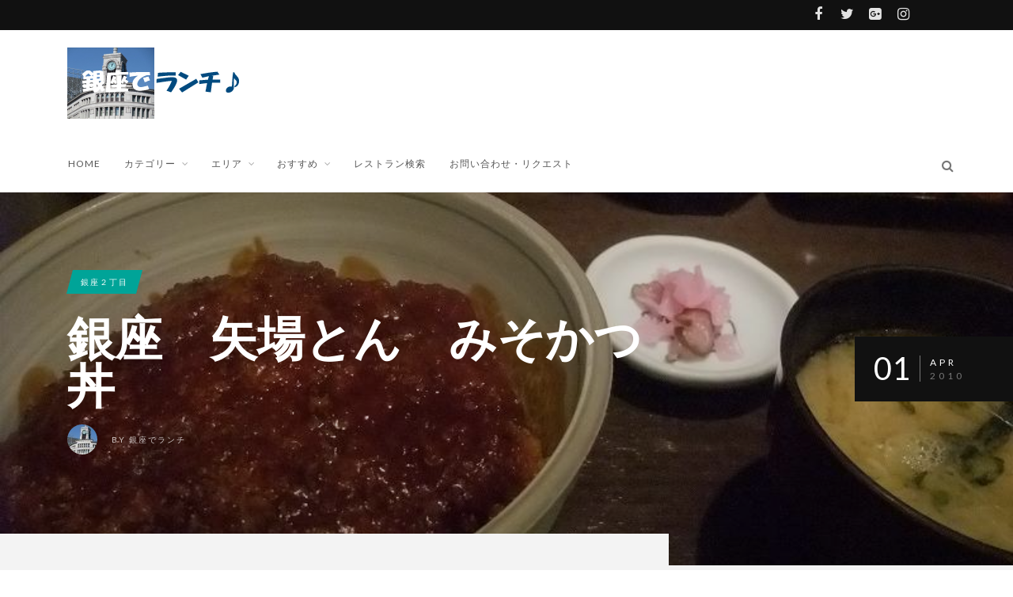

--- FILE ---
content_type: text/html; charset=UTF-8
request_url: https://ginzadelunch.jp/?p=5988
body_size: 100867
content:
<!DOCTYPE html> <!--[if IE 7]><html class="ie ie7" lang="ja"> <![endif]--> <!--[if IE 8]><html class="ie ie8" lang="ja"> <![endif]--> <!--[if !(IE 7) | !(IE 8) ]><!--><html lang="ja"> <!--<![endif]--><head><link rel="shortcut icon" href="https://ginzadelunch.jp/wp-content/uploads/2020/07/favicon.ico"/><meta charset="UTF-8"><meta name="viewport" content="width=device-width, initial-scale=1" /><link rel="pingback" href="https://ginzadelunch.jp/xmlrpc.php"><meta name='robots' content='index, follow, max-image-preview:large, max-snippet:-1, max-video-preview:-1' /><title>銀座　矢場とん　みそかつ丼 - 銀座でランチ</title><meta name="description" content="2014.3.5に移転しました。 ------------------------ ■銀座２丁目　矢場とん ■2010/4/1(木)　ランチ" /><link rel="canonical" href="https://ginzadelunch.jp/?p=5988" /><meta name="twitter:card" content="summary_large_image" /><meta name="twitter:title" content="銀座　矢場とん　みそかつ丼 - 銀座でランチ" /><meta name="twitter:description" content="2014.3.5に移転しました。 ------------------------ ■銀座２丁目　矢場とん ■2010/4/1(木)　ランチ" /><meta name="twitter:image" content="https://ginzadelunch.jp/wp-content/uploads/2010_03110041.jpg" /><meta name="twitter:creator" content="@ginzadelunch" /><meta name="twitter:site" content="@ginzadelunch" /><meta name="twitter:label1" content="執筆者" /><meta name="twitter:data1" content="銀座でランチ" /><style media="all">img:is([sizes="auto" i],[sizes^="auto," i]){contain-intrinsic-size:3000px 1500px}
img.wp-smiley,img.emoji{display:inline !important;border:none !important;box-shadow:none !important;height:1em !important;width:1em !important;margin:0 .07em !important;vertical-align:-.1em !important;background:0 0 !important;padding:0 !important}
.wp-block-wpzoom-blocks-social-icons{margin:0 auto;display:flex;box-sizing:content-box;flex-flow:row wrap;justify-content:var(--wpz-social-icons-alignment)}.wp-block-wpzoom-blocks-social-icons:not(.is-style-with-label-canvas-rounded):not(.is-style-without-canvas-with-label).show-icon-labels-style{display:-ms-grid;display:grid}.wp-block-wpzoom-blocks-social-icons a.social-icon-link{text-decoration:none !important;box-shadow:none;transition:opacity .2s ease}.wp-block-wpzoom-blocks-social-icons a.social-icon-link:hover{opacity:.8}.wp-block-wpzoom-blocks-social-icons .social-icon.socicon,.wp-block-wpzoom-blocks-social-icons .social-icon-svg,.wp-block-wpzoom-blocks-social-icons .social-icon.dashicons,.wp-block-wpzoom-blocks-social-icons .social-icon.genericon,.wp-block-wpzoom-blocks-social-icons .social-icon.academicons,.wp-block-wpzoom-blocks-social-icons .social-icon.fas,.wp-block-wpzoom-blocks-social-icons .social-icon.fab,.wp-block-wpzoom-blocks-social-icons .social-icon.far{color:#fff;padding:10px;margin:5px;background:#5a5a59;font-size:1.2em;width:1.2em;height:1.2em;vertical-align:middle;box-sizing:content-box;line-height:1.2em;text-align:center}.wp-block-wpzoom-blocks-social-icons .social-icon.socicon:empty{width:1.2em;height:1.2em}.wp-block-wpzoom-blocks-social-icons .social-icon.socicon{top:0}.wp-block-wpzoom-blocks-social-icons.is-style-with-canvas-round .social-icon{font-size:var(--wpz-social-icons-block-item-font-size);padding:var(--wpz-social-icons-block-item-padding-vertical) var(--wpz-social-icons-block-item-padding-horizontal);margin:var(--wpz-social-icons-block-item-margin-vertical) var(--wpz-social-icons-block-item-margin-horizontal);border-radius:var(--wpz-social-icons-block-item-border-radius);background-color:var(--wpz-social-icons-block-item-color)}.wp-block-wpzoom-blocks-social-icons.is-style-with-canvas-round .social-icon:hover{background-color:var(--wpz-social-icons-block-item-color-hover)}.wp-block-wpzoom-blocks-social-icons.is-style-with-canvas-round .icon-label{color:var(--wpz-social-icons-block-label-color);font-size:var(--wpz-social-icons-block-label-font-size)}.wp-block-wpzoom-blocks-social-icons.is-style-with-canvas-round .icon-label:hover{color:var(--wpz-social-icons-block-label-color-hover)}.wp-block-wpzoom-blocks-social-icons.is-style-with-canvas-rounded .social-icon{font-size:var(--wpz-social-icons-block-item-font-size);padding:var(--wpz-social-icons-block-item-padding-vertical) var(--wpz-social-icons-block-item-padding-horizontal);margin:var(--wpz-social-icons-block-item-margin-vertical) var(--wpz-social-icons-block-item-margin-horizontal);border-radius:var(--wpz-social-icons-block-item-border-radius);background-color:var(--wpz-social-icons-block-item-color)}.wp-block-wpzoom-blocks-social-icons.is-style-with-canvas-rounded .social-icon:hover{background-color:var(--wpz-social-icons-block-item-color-hover)}.wp-block-wpzoom-blocks-social-icons.is-style-with-canvas-rounded .icon-label{color:var(--wpz-social-icons-block-label-color);font-size:var(--wpz-social-icons-block-label-font-size)}.wp-block-wpzoom-blocks-social-icons.is-style-with-canvas-rounded .icon-label:hover{color:var(--wpz-social-icons-block-label-color-hover)}.wp-block-wpzoom-blocks-social-icons.is-style-with-canvas-squared .social-icon{font-size:var(--wpz-social-icons-block-item-font-size);padding:var(--wpz-social-icons-block-item-padding-vertical) var(--wpz-social-icons-block-item-padding-horizontal);margin:var(--wpz-social-icons-block-item-margin-vertical) var(--wpz-social-icons-block-item-margin-horizontal);border-radius:var(--wpz-social-icons-block-item-border-radius);background-color:var(--wpz-social-icons-block-item-color)}.wp-block-wpzoom-blocks-social-icons.is-style-with-canvas-squared .social-icon:hover{background-color:var(--wpz-social-icons-block-item-color-hover)}.wp-block-wpzoom-blocks-social-icons.is-style-with-canvas-squared .icon-label{color:var(--wpz-social-icons-block-label-color);font-size:var(--wpz-social-icons-block-label-font-size)}.wp-block-wpzoom-blocks-social-icons.is-style-with-canvas-squared .icon-label:hover{color:var(--wpz-social-icons-block-label-color-hover)}.wp-block-wpzoom-blocks-social-icons.is-style-without-canvas .social-icon{font-size:var(--wpz-social-icons-block-item-font-size);padding:var(--wpz-social-icons-block-item-padding-vertical) var(--wpz-social-icons-block-item-padding-horizontal);margin:var(--wpz-social-icons-block-item-margin-vertical) var(--wpz-social-icons-block-item-margin-horizontal);border-radius:var(--wpz-social-icons-block-item-border-radius);color:var(--wpz-social-icons-block-item-color);background-color:transparent}.wp-block-wpzoom-blocks-social-icons.is-style-without-canvas .social-icon:hover{color:var(--wpz-social-icons-block-item-color-hover)}.wp-block-wpzoom-blocks-social-icons.is-style-without-canvas .icon-label{color:var(--wpz-social-icons-block-label-color);font-size:var(--wpz-social-icons-block-label-font-size)}.wp-block-wpzoom-blocks-social-icons.is-style-without-canvas .icon-label:hover{color:var(--wpz-social-icons-block-label-color-hover)}.wp-block-wpzoom-blocks-social-icons.is-style-without-canvas-with-border .social-icon{font-size:var(--wpz-social-icons-block-item-font-size);padding:var(--wpz-social-icons-block-item-padding-vertical) var(--wpz-social-icons-block-item-padding-horizontal);margin:var(--wpz-social-icons-block-item-margin-vertical) var(--wpz-social-icons-block-item-margin-horizontal);border-radius:var(--wpz-social-icons-block-item-border-radius);color:var(--wpz-social-icons-block-item-color);background-color:transparent;border-width:2px;border-style:solid}.wp-block-wpzoom-blocks-social-icons.is-style-without-canvas-with-border .social-icon:hover{color:var(--wpz-social-icons-block-item-color-hover)}.wp-block-wpzoom-blocks-social-icons.is-style-without-canvas-with-border .icon-label{color:var(--wpz-social-icons-block-label-color);font-size:var(--wpz-social-icons-block-label-font-size)}.wp-block-wpzoom-blocks-social-icons.is-style-without-canvas-with-border .icon-label:hover{color:var(--wpz-social-icons-block-label-color-hover)}.wp-block-wpzoom-blocks-social-icons.is-style-without-canvas-with-label .social-icon-link{display:flex;flex-direction:column;align-items:center}.wp-block-wpzoom-blocks-social-icons.is-style-without-canvas-with-label .social-icon-link .social-icon,.wp-block-wpzoom-blocks-social-icons.is-style-without-canvas-with-label .social-icon-link .icon-label{display:flex;justify-content:center}.wp-block-wpzoom-blocks-social-icons.is-style-without-canvas-with-label .social-icon-link .social-icon{background-color:transparent;color:var(--wpz-social-icons-block-item-color);font-size:var(--wpz-social-icons-block-item-font-size);padding:var(--wpz-social-icons-block-item-padding-vertical) var(--wpz-social-icons-block-item-padding-horizontal);margin:var(--wpz-social-icons-block-item-margin-vertical) var(--wpz-social-icons-block-item-margin-horizontal);border-radius:var(--wpz-social-icons-block-item-border-radius)}.wp-block-wpzoom-blocks-social-icons.is-style-without-canvas-with-label .social-icon-link .social-icon:hover{color:var(--wpz-social-icons-block-item-color-hover)}.wp-block-wpzoom-blocks-social-icons.is-style-without-canvas-with-label .social-icon-link .icon-label{padding:0 5px 5px;color:var(--wpz-social-icons-block-label-color);font-size:var(--wpz-social-icons-block-label-font-size)}.wp-block-wpzoom-blocks-social-icons.is-style-without-canvas-with-label .social-icon-link .icon-label:hover{color:var(--wpz-social-icons-block-label-color-hover)}.wp-block-wpzoom-blocks-social-icons.is-style-with-label-canvas-rounded .social-icon-link{color:#fff;margin:16px 10px;background-color:var(--wpz-social-icons-block-item-color);padding:var(--wpz-social-icons-block-item-padding-vertical) var(--wpz-social-icons-block-item-padding-horizontal);margin:var(--wpz-social-icons-block-item-margin-vertical) var(--wpz-social-icons-block-item-margin-horizontal);border-radius:var(--wpz-social-icons-block-item-border-radius)}.wp-block-wpzoom-blocks-social-icons.is-style-with-label-canvas-rounded .social-icon-link .social-icon{font-size:var(--wpz-social-icons-block-item-font-size);background-color:transparent;padding:0}.wp-block-wpzoom-blocks-social-icons.is-style-with-label-canvas-rounded .social-icon-link:hover{background-color:var(--wpz-social-icons-block-item-color-hover)}.wp-block-wpzoom-blocks-social-icons.is-style-with-label-canvas-rounded .social-icon-link .icon-label{padding:5px 5px 5px 0;color:var(--wpz-social-icons-block-label-color);font-size:var(--wpz-social-icons-block-label-font-size)}.wp-block-wpzoom-blocks-social-icons.is-style-with-label-canvas-rounded .social-icon-link .icon-label:hover{color:var(--wpz-social-icons-block-label-color-hover)}.zoom-social-icons-legacy-widget-title:empty,.zoom-social-icons-legacy-widget-description:empty{display:none !important}.social-icon-svg{display:inline-block;width:1em;height:1em}.social-icon-svg svg{width:100%;height:100%;fill:currentColor}.social-icon-svg svg *{fill:currentColor}.social-icon,.social-icon-svg{box-sizing:content-box;display:inline-block;vertical-align:middle}.is-style-with-canvas-round .social-icon-svg svg,.is-style-with-canvas-rounded .social-icon-svg svg,.is-style-with-canvas-squared .social-icon-svg svg,.is-style-with-label-canvas-rounded .social-icon-svg svg{fill:#fff !important}.is-style-with-canvas-round .social-icon-svg svg *,.is-style-with-canvas-rounded .social-icon-svg svg *,.is-style-with-canvas-squared .social-icon-svg svg *,.is-style-with-label-canvas-rounded .social-icon-svg svg *{fill:#fff !important}.is-style-without-canvas .social-icon-svg svg,.is-style-without-canvas-with-border .social-icon-svg svg,.is-style-without-canvas-with-label .social-icon-svg svg{fill:var(--wpz-social-icons-block-item-color)}.is-style-without-canvas .social-icon-svg svg *,.is-style-without-canvas-with-border .social-icon-svg svg *,.is-style-without-canvas-with-label .social-icon-svg svg *{fill:var(--wpz-social-icons-block-item-color)}.is-style-without-canvas .social-icon-link:hover .social-icon-svg svg,.is-style-without-canvas-with-border .social-icon-link:hover .social-icon-svg svg,.is-style-without-canvas-with-label .social-icon-link:hover .social-icon-svg svg{fill:var(--wpz-social-icons-block-item-color-hover)}.is-style-without-canvas .social-icon-link:hover .social-icon-svg svg *,.is-style-without-canvas-with-border .social-icon-link:hover .social-icon-svg svg *,.is-style-without-canvas-with-label .social-icon-link:hover .social-icon-svg svg *{fill:var(--wpz-social-icons-block-item-color-hover)}.social-icon-svg{width:var(--wpz-social-icons-block-item-font-size);height:var(--wpz-social-icons-block-item-font-size)}.wp-block-wpzoom-blocks-social-sharing{position:relative}.wp-block-wpzoom-blocks-social-sharing.align-center .social-sharing-icons{justify-content:center}.wp-block-wpzoom-blocks-social-sharing.align-left .social-sharing-icons{justify-content:flex-start}.wp-block-wpzoom-blocks-social-sharing.align-right .social-sharing-icons{justify-content:flex-end}.wp-block-wpzoom-blocks-social-sharing .social-sharing-icons{display:flex;flex-wrap:wrap;list-style:none;padding:0;margin:0}.wp-block-wpzoom-blocks-social-sharing .social-sharing-icons .social-sharing-icon-li{display:inline-block;margin:0;padding:0}.wp-block-wpzoom-blocks-social-sharing .social-sharing-icons .social-sharing-icon{display:flex;align-items:center;justify-content:center;text-decoration:none;transition:all .3s ease}.wp-block-wpzoom-blocks-social-sharing .social-sharing-icons .social-sharing-icon:hover{opacity:.9;transform:scale(1.05)}.wp-block-wpzoom-blocks-social-sharing .social-sharing-icons .social-sharing-icon svg{fill:currentColor}.wp-block-wpzoom-blocks-social-sharing .social-sharing-icons .social-sharing-icon-label{margin-left:8px}.is-style-default .social-sharing-icon{border-radius:50%}.is-style-filled .social-sharing-icon{border-radius:0}.is-style-rounded .social-sharing-icon{border-radius:8px}.is-style-outlined-pill .social-sharing-icon{background-color:transparent !important;border:1px solid currentColor;border-radius:50%}.is-style-outlined-pill .social-sharing-icon:not([style*="color:"]) svg{fill:#000}.is-style-outlined-pill .social-sharing-icon:not([style*="color:"]) .social-sharing-icon-label{color:#000}.is-style-outlined-square .social-sharing-icon{background-color:transparent !important;border:1px solid currentColor;border-radius:0}.is-style-outlined-square .social-sharing-icon:not([style*="color:"]) svg{fill:#000}.is-style-outlined-square .social-sharing-icon:not([style*="color:"]) .social-sharing-icon-label{color:#000}.is-style-minimal .social-sharing-icon{background-color:transparent !important;border:none !important;padding:5px !important}.is-style-minimal .social-sharing-icon:not([style*="color:"]) svg{fill:#000}.is-style-minimal .social-sharing-icon:not([style*="color:"]) .social-sharing-icon-label{color:#000}
.wpcf7 .screen-reader-response{position:absolute;overflow:hidden;clip:rect(1px,1px,1px,1px);clip-path:inset(50%);height:1px;width:1px;margin:-1px;padding:0;border:0;word-wrap:normal !important}.wpcf7 .hidden-fields-container{display:none}.wpcf7 form .wpcf7-response-output{margin:2em .5em 1em;padding:.2em 1em;border:2px solid #00a0d2}.wpcf7 form.init .wpcf7-response-output,.wpcf7 form.resetting .wpcf7-response-output,.wpcf7 form.submitting .wpcf7-response-output{display:none}.wpcf7 form.sent .wpcf7-response-output{border-color:#46b450}.wpcf7 form.failed .wpcf7-response-output,.wpcf7 form.aborted .wpcf7-response-output{border-color:#dc3232}.wpcf7 form.spam .wpcf7-response-output{border-color:#f56e28}.wpcf7 form.invalid .wpcf7-response-output,.wpcf7 form.unaccepted .wpcf7-response-output,.wpcf7 form.payment-required .wpcf7-response-output{border-color:#ffb900}.wpcf7-form-control-wrap{position:relative}.wpcf7-not-valid-tip{color:#dc3232;font-size:1em;font-weight:400;display:block}.use-floating-validation-tip .wpcf7-not-valid-tip{position:relative;top:-2ex;left:1em;z-index:100;border:1px solid #dc3232;background:#fff;padding:.2em .8em;width:24em}.wpcf7-list-item{display:inline-block;margin:0 0 0 1em}.wpcf7-list-item-label:before,.wpcf7-list-item-label:after{content:" "}.wpcf7-spinner{visibility:hidden;display:inline-block;background-color:#23282d;opacity:.75;width:24px;height:24px;border:none;border-radius:100%;padding:0;margin:0 24px;position:relative}form.submitting .wpcf7-spinner{visibility:visible}.wpcf7-spinner:before{content:'';position:absolute;background-color:#fbfbfc;top:4px;left:4px;width:6px;height:6px;border:none;border-radius:100%;transform-origin:8px 8px;animation-name:spin;animation-duration:1s;animation-timing-function:linear;animation-iteration-count:infinite}@media (prefers-reduced-motion:reduce){.wpcf7-spinner:before{animation-name:blink;animation-duration:2s}}@keyframes spin{from{transform:rotate(0deg)}to{transform:rotate(360deg)}}@keyframes blink{from{opacity:0}50%{opacity:1}to{opacity:0}}.wpcf7 [inert]{opacity:.5}.wpcf7 input[type=file]{cursor:pointer}.wpcf7 input[type=file]:disabled{cursor:default}.wpcf7 .wpcf7-submit:disabled{cursor:not-allowed}.wpcf7 input[type=url],.wpcf7 input[type=email],.wpcf7 input[type=tel]{direction:ltr}.wpcf7-reflection>output{display:list-item;list-style:none}.wpcf7-reflection>output[hidden]{display:none}
@charset "utf-8";.recentviewed_post{width:100%;list-style:none}.recentviewed_post li{list-style:none;padding:0 0 10px;clear:both}.recentviewed_left{float:left;margin-right:10px;display:table}.recentviewed_right:after,.recentviewed_right:before{content:'';display:table}.recentviewed_right:after{clear:both}
/*!
 *  Font Awesome 4.3.0 by @davegandy - http://fontawesome.io - @fontawesome
 *  License - http://fontawesome.io/license (Font: SIL OFL 1.1, CSS: MIT License)
 */@font-face{font-family:'FontAwesome';src:url(//ginzadelunch.jp/wp-content/themes/edition160/css/font-awesome/css/../fonts/fontawesome-webfont.eot?v=4.3.0);src:url(//ginzadelunch.jp/wp-content/themes/edition160/css/font-awesome/css/../fonts/fontawesome-webfont.eot?#iefix&v=4.3.0) format('embedded-opentype'),url(//ginzadelunch.jp/wp-content/themes/edition160/css/font-awesome/css/../fonts/fontawesome-webfont.woff2?v=4.3.0) format('woff2'),url(//ginzadelunch.jp/wp-content/themes/edition160/css/font-awesome/css/../fonts/fontawesome-webfont.woff?v=4.3.0) format('woff'),url(//ginzadelunch.jp/wp-content/themes/edition160/css/font-awesome/css/../fonts/fontawesome-webfont.ttf?v=4.3.0) format('truetype'),url(//ginzadelunch.jp/wp-content/themes/edition160/css/font-awesome/css/../fonts/fontawesome-webfont.svg?v=4.3.0#fontawesomeregular) format('svg');font-weight:normal;font-style:normal}.fa{display:inline-block;font:normal normal normal 14px/1 FontAwesome;font-size:inherit;text-rendering:auto;-webkit-font-smoothing:antialiased;-moz-osx-font-smoothing:grayscale;transform:translate(0, 0)}.fa-lg{font-size:1.33333333em;line-height:.75em;vertical-align:-15%}.fa-2x{font-size:2em}.fa-3x{font-size:3em}.fa-4x{font-size:4em}.fa-5x{font-size:5em}.fa-fw{width:1.28571429em;text-align:center}.fa-ul{padding-left:0;margin-left:2.14285714em;list-style-type:none}.fa-ul>li{position:relative}.fa-li{position:absolute;left:-2.14285714em;width:2.14285714em;top:.14285714em;text-align:center}.fa-li.fa-lg{left:-1.85714286em}.fa-border{padding:.2em .25em .15em;border:solid .08em #eee;border-radius:.1em}.pull-right{float:right}.pull-left{float:left}.fa.pull-left{margin-right:.3em}.fa.pull-right{margin-left:.3em}.fa-spin{-webkit-animation:fa-spin 2s infinite linear;animation:fa-spin 2s infinite linear}.fa-pulse{-webkit-animation:fa-spin 1s infinite steps(8);animation:fa-spin 1s infinite steps(8)}@-webkit-keyframes fa-spin{0%{-webkit-transform:rotate(0deg);transform:rotate(0deg)}100%{-webkit-transform:rotate(359deg);transform:rotate(359deg)}}@keyframes fa-spin{0%{-webkit-transform:rotate(0deg);transform:rotate(0deg)}100%{-webkit-transform:rotate(359deg);transform:rotate(359deg)}}.fa-rotate-90{filter:progid:DXImageTransform.Microsoft.BasicImage(rotation=1);-webkit-transform:rotate(90deg);-ms-transform:rotate(90deg);transform:rotate(90deg)}.fa-rotate-180{filter:progid:DXImageTransform.Microsoft.BasicImage(rotation=2);-webkit-transform:rotate(180deg);-ms-transform:rotate(180deg);transform:rotate(180deg)}.fa-rotate-270{filter:progid:DXImageTransform.Microsoft.BasicImage(rotation=3);-webkit-transform:rotate(270deg);-ms-transform:rotate(270deg);transform:rotate(270deg)}.fa-flip-horizontal{filter:progid:DXImageTransform.Microsoft.BasicImage(rotation=0, mirror=1);-webkit-transform:scale(-1, 1);-ms-transform:scale(-1, 1);transform:scale(-1, 1)}.fa-flip-vertical{filter:progid:DXImageTransform.Microsoft.BasicImage(rotation=2, mirror=1);-webkit-transform:scale(1, -1);-ms-transform:scale(1, -1);transform:scale(1, -1)}:root .fa-rotate-90,:root .fa-rotate-180,:root .fa-rotate-270,:root .fa-flip-horizontal,:root .fa-flip-vertical{filter:none}.fa-stack{position:relative;display:inline-block;width:2em;height:2em;line-height:2em;vertical-align:middle}.fa-stack-1x,.fa-stack-2x{position:absolute;left:0;width:100%;text-align:center}.fa-stack-1x{line-height:inherit}.fa-stack-2x{font-size:2em}.fa-inverse{color:#fff}.fa-glass:before{content:"\f000"}.fa-music:before{content:"\f001"}.fa-search:before{content:"\f002"}.fa-envelope-o:before{content:"\f003"}.fa-heart:before{content:"\f004"}.fa-star:before{content:"\f005"}.fa-star-o:before{content:"\f006"}.fa-user:before{content:"\f007"}.fa-film:before{content:"\f008"}.fa-th-large:before{content:"\f009"}.fa-th:before{content:"\f00a"}.fa-th-list:before{content:"\f00b"}.fa-check:before{content:"\f00c"}.fa-remove:before,.fa-close:before,.fa-times:before{content:"\f00d"}.fa-search-plus:before{content:"\f00e"}.fa-search-minus:before{content:"\f010"}.fa-power-off:before{content:"\f011"}.fa-signal:before{content:"\f012"}.fa-gear:before,.fa-cog:before{content:"\f013"}.fa-trash-o:before{content:"\f014"}.fa-home:before{content:"\f015"}.fa-file-o:before{content:"\f016"}.fa-clock-o:before{content:"\f017"}.fa-road:before{content:"\f018"}.fa-download:before{content:"\f019"}.fa-arrow-circle-o-down:before{content:"\f01a"}.fa-arrow-circle-o-up:before{content:"\f01b"}.fa-inbox:before{content:"\f01c"}.fa-play-circle-o:before{content:"\f01d"}.fa-rotate-right:before,.fa-repeat:before{content:"\f01e"}.fa-refresh:before{content:"\f021"}.fa-list-alt:before{content:"\f022"}.fa-lock:before{content:"\f023"}.fa-flag:before{content:"\f024"}.fa-headphones:before{content:"\f025"}.fa-volume-off:before{content:"\f026"}.fa-volume-down:before{content:"\f027"}.fa-volume-up:before{content:"\f028"}.fa-qrcode:before{content:"\f029"}.fa-barcode:before{content:"\f02a"}.fa-tag:before{content:"\f02b"}.fa-tags:before{content:"\f02c"}.fa-book:before{content:"\f02d"}.fa-bookmark:before{content:"\f02e"}.fa-print:before{content:"\f02f"}.fa-camera:before{content:"\f030"}.fa-font:before{content:"\f031"}.fa-bold:before{content:"\f032"}.fa-italic:before{content:"\f033"}.fa-text-height:before{content:"\f034"}.fa-text-width:before{content:"\f035"}.fa-align-left:before{content:"\f036"}.fa-align-center:before{content:"\f037"}.fa-align-right:before{content:"\f038"}.fa-align-justify:before{content:"\f039"}.fa-list:before{content:"\f03a"}.fa-dedent:before,.fa-outdent:before{content:"\f03b"}.fa-indent:before{content:"\f03c"}.fa-video-camera:before{content:"\f03d"}.fa-photo:before,.fa-image:before,.fa-picture-o:before{content:"\f03e"}.fa-pencil:before{content:"\f040"}.fa-map-marker:before{content:"\f041"}.fa-adjust:before{content:"\f042"}.fa-tint:before{content:"\f043"}.fa-edit:before,.fa-pencil-square-o:before{content:"\f044"}.fa-share-square-o:before{content:"\f045"}.fa-check-square-o:before{content:"\f046"}.fa-arrows:before{content:"\f047"}.fa-step-backward:before{content:"\f048"}.fa-fast-backward:before{content:"\f049"}.fa-backward:before{content:"\f04a"}.fa-play:before{content:"\f04b"}.fa-pause:before{content:"\f04c"}.fa-stop:before{content:"\f04d"}.fa-forward:before{content:"\f04e"}.fa-fast-forward:before{content:"\f050"}.fa-step-forward:before{content:"\f051"}.fa-eject:before{content:"\f052"}.fa-chevron-left:before{content:"\f053"}.fa-chevron-right:before{content:"\f054"}.fa-plus-circle:before{content:"\f055"}.fa-minus-circle:before{content:"\f056"}.fa-times-circle:before{content:"\f057"}.fa-check-circle:before{content:"\f058"}.fa-question-circle:before{content:"\f059"}.fa-info-circle:before{content:"\f05a"}.fa-crosshairs:before{content:"\f05b"}.fa-times-circle-o:before{content:"\f05c"}.fa-check-circle-o:before{content:"\f05d"}.fa-ban:before{content:"\f05e"}.fa-arrow-left:before{content:"\f060"}.fa-arrow-right:before{content:"\f061"}.fa-arrow-up:before{content:"\f062"}.fa-arrow-down:before{content:"\f063"}.fa-mail-forward:before,.fa-share:before{content:"\f064"}.fa-expand:before{content:"\f065"}.fa-compress:before{content:"\f066"}.fa-plus:before{content:"\f067"}.fa-minus:before{content:"\f068"}.fa-asterisk:before{content:"\f069"}.fa-exclamation-circle:before{content:"\f06a"}.fa-gift:before{content:"\f06b"}.fa-leaf:before{content:"\f06c"}.fa-fire:before{content:"\f06d"}.fa-eye:before{content:"\f06e"}.fa-eye-slash:before{content:"\f070"}.fa-warning:before,.fa-exclamation-triangle:before{content:"\f071"}.fa-plane:before{content:"\f072"}.fa-calendar:before{content:"\f073"}.fa-random:before{content:"\f074"}.fa-comment:before{content:"\f075"}.fa-magnet:before{content:"\f076"}.fa-chevron-up:before{content:"\f077"}.fa-chevron-down:before{content:"\f078"}.fa-retweet:before{content:"\f079"}.fa-shopping-cart:before{content:"\f07a"}.fa-folder:before{content:"\f07b"}.fa-folder-open:before{content:"\f07c"}.fa-arrows-v:before{content:"\f07d"}.fa-arrows-h:before{content:"\f07e"}.fa-bar-chart-o:before,.fa-bar-chart:before{content:"\f080"}.fa-twitter-square:before{content:"\f081"}.fa-facebook-square:before{content:"\f082"}.fa-camera-retro:before{content:"\f083"}.fa-key:before{content:"\f084"}.fa-gears:before,.fa-cogs:before{content:"\f085"}.fa-comments:before{content:"\f086"}.fa-thumbs-o-up:before{content:"\f087"}.fa-thumbs-o-down:before{content:"\f088"}.fa-star-half:before{content:"\f089"}.fa-heart-o:before{content:"\f08a"}.fa-sign-out:before{content:"\f08b"}.fa-linkedin-square:before{content:"\f08c"}.fa-thumb-tack:before{content:"\f08d"}.fa-external-link:before{content:"\f08e"}.fa-sign-in:before{content:"\f090"}.fa-trophy:before{content:"\f091"}.fa-github-square:before{content:"\f092"}.fa-upload:before{content:"\f093"}.fa-lemon-o:before{content:"\f094"}.fa-phone:before{content:"\f095"}.fa-square-o:before{content:"\f096"}.fa-bookmark-o:before{content:"\f097"}.fa-phone-square:before{content:"\f098"}.fa-twitter:before{content:"\f099"}.fa-facebook-f:before,.fa-facebook:before{content:"\f09a"}.fa-github:before{content:"\f09b"}.fa-unlock:before{content:"\f09c"}.fa-credit-card:before{content:"\f09d"}.fa-rss:before{content:"\f09e"}.fa-hdd-o:before{content:"\f0a0"}.fa-bullhorn:before{content:"\f0a1"}.fa-bell:before{content:"\f0f3"}.fa-certificate:before{content:"\f0a3"}.fa-hand-o-right:before{content:"\f0a4"}.fa-hand-o-left:before{content:"\f0a5"}.fa-hand-o-up:before{content:"\f0a6"}.fa-hand-o-down:before{content:"\f0a7"}.fa-arrow-circle-left:before{content:"\f0a8"}.fa-arrow-circle-right:before{content:"\f0a9"}.fa-arrow-circle-up:before{content:"\f0aa"}.fa-arrow-circle-down:before{content:"\f0ab"}.fa-globe:before{content:"\f0ac"}.fa-wrench:before{content:"\f0ad"}.fa-tasks:before{content:"\f0ae"}.fa-filter:before{content:"\f0b0"}.fa-briefcase:before{content:"\f0b1"}.fa-arrows-alt:before{content:"\f0b2"}.fa-group:before,.fa-users:before{content:"\f0c0"}.fa-chain:before,.fa-link:before{content:"\f0c1"}.fa-cloud:before{content:"\f0c2"}.fa-flask:before{content:"\f0c3"}.fa-cut:before,.fa-scissors:before{content:"\f0c4"}.fa-copy:before,.fa-files-o:before{content:"\f0c5"}.fa-paperclip:before{content:"\f0c6"}.fa-save:before,.fa-floppy-o:before{content:"\f0c7"}.fa-square:before{content:"\f0c8"}.fa-navicon:before,.fa-reorder:before,.fa-bars:before{content:"\f0c9"}.fa-list-ul:before{content:"\f0ca"}.fa-list-ol:before{content:"\f0cb"}.fa-strikethrough:before{content:"\f0cc"}.fa-underline:before{content:"\f0cd"}.fa-table:before{content:"\f0ce"}.fa-magic:before{content:"\f0d0"}.fa-truck:before{content:"\f0d1"}.fa-pinterest:before{content:"\f0d2"}.fa-pinterest-square:before{content:"\f0d3"}.fa-google-plus-square:before{content:"\f0d4"}.fa-google-plus:before{content:"\f0d5"}.fa-money:before{content:"\f0d6"}.fa-caret-down:before{content:"\f0d7"}.fa-caret-up:before{content:"\f0d8"}.fa-caret-left:before{content:"\f0d9"}.fa-caret-right:before{content:"\f0da"}.fa-columns:before{content:"\f0db"}.fa-unsorted:before,.fa-sort:before{content:"\f0dc"}.fa-sort-down:before,.fa-sort-desc:before{content:"\f0dd"}.fa-sort-up:before,.fa-sort-asc:before{content:"\f0de"}.fa-envelope:before{content:"\f0e0"}.fa-linkedin:before{content:"\f0e1"}.fa-rotate-left:before,.fa-undo:before{content:"\f0e2"}.fa-legal:before,.fa-gavel:before{content:"\f0e3"}.fa-dashboard:before,.fa-tachometer:before{content:"\f0e4"}.fa-comment-o:before{content:"\f0e5"}.fa-comments-o:before{content:"\f0e6"}.fa-flash:before,.fa-bolt:before{content:"\f0e7"}.fa-sitemap:before{content:"\f0e8"}.fa-umbrella:before{content:"\f0e9"}.fa-paste:before,.fa-clipboard:before{content:"\f0ea"}.fa-lightbulb-o:before{content:"\f0eb"}.fa-exchange:before{content:"\f0ec"}.fa-cloud-download:before{content:"\f0ed"}.fa-cloud-upload:before{content:"\f0ee"}.fa-user-md:before{content:"\f0f0"}.fa-stethoscope:before{content:"\f0f1"}.fa-suitcase:before{content:"\f0f2"}.fa-bell-o:before{content:"\f0a2"}.fa-coffee:before{content:"\f0f4"}.fa-cutlery:before{content:"\f0f5"}.fa-file-text-o:before{content:"\f0f6"}.fa-building-o:before{content:"\f0f7"}.fa-hospital-o:before{content:"\f0f8"}.fa-ambulance:before{content:"\f0f9"}.fa-medkit:before{content:"\f0fa"}.fa-fighter-jet:before{content:"\f0fb"}.fa-beer:before{content:"\f0fc"}.fa-h-square:before{content:"\f0fd"}.fa-plus-square:before{content:"\f0fe"}.fa-angle-double-left:before{content:"\f100"}.fa-angle-double-right:before{content:"\f101"}.fa-angle-double-up:before{content:"\f102"}.fa-angle-double-down:before{content:"\f103"}.fa-angle-left:before{content:"\f104"}.fa-angle-right:before{content:"\f105"}.fa-angle-up:before{content:"\f106"}.fa-angle-down:before{content:"\f107"}.fa-desktop:before{content:"\f108"}.fa-laptop:before{content:"\f109"}.fa-tablet:before{content:"\f10a"}.fa-mobile-phone:before,.fa-mobile:before{content:"\f10b"}.fa-circle-o:before{content:"\f10c"}.fa-quote-left:before{content:"\f10d"}.fa-quote-right:before{content:"\f10e"}.fa-spinner:before{content:"\f110"}.fa-circle:before{content:"\f111"}.fa-mail-reply:before,.fa-reply:before{content:"\f112"}.fa-github-alt:before{content:"\f113"}.fa-folder-o:before{content:"\f114"}.fa-folder-open-o:before{content:"\f115"}.fa-smile-o:before{content:"\f118"}.fa-frown-o:before{content:"\f119"}.fa-meh-o:before{content:"\f11a"}.fa-gamepad:before{content:"\f11b"}.fa-keyboard-o:before{content:"\f11c"}.fa-flag-o:before{content:"\f11d"}.fa-flag-checkered:before{content:"\f11e"}.fa-terminal:before{content:"\f120"}.fa-code:before{content:"\f121"}.fa-mail-reply-all:before,.fa-reply-all:before{content:"\f122"}.fa-star-half-empty:before,.fa-star-half-full:before,.fa-star-half-o:before{content:"\f123"}.fa-location-arrow:before{content:"\f124"}.fa-crop:before{content:"\f125"}.fa-code-fork:before{content:"\f126"}.fa-unlink:before,.fa-chain-broken:before{content:"\f127"}.fa-question:before{content:"\f128"}.fa-info:before{content:"\f129"}.fa-exclamation:before{content:"\f12a"}.fa-superscript:before{content:"\f12b"}.fa-subscript:before{content:"\f12c"}.fa-eraser:before{content:"\f12d"}.fa-puzzle-piece:before{content:"\f12e"}.fa-microphone:before{content:"\f130"}.fa-microphone-slash:before{content:"\f131"}.fa-shield:before{content:"\f132"}.fa-calendar-o:before{content:"\f133"}.fa-fire-extinguisher:before{content:"\f134"}.fa-rocket:before{content:"\f135"}.fa-maxcdn:before{content:"\f136"}.fa-chevron-circle-left:before{content:"\f137"}.fa-chevron-circle-right:before{content:"\f138"}.fa-chevron-circle-up:before{content:"\f139"}.fa-chevron-circle-down:before{content:"\f13a"}.fa-html5:before{content:"\f13b"}.fa-css3:before{content:"\f13c"}.fa-anchor:before{content:"\f13d"}.fa-unlock-alt:before{content:"\f13e"}.fa-bullseye:before{content:"\f140"}.fa-ellipsis-h:before{content:"\f141"}.fa-ellipsis-v:before{content:"\f142"}.fa-rss-square:before{content:"\f143"}.fa-play-circle:before{content:"\f144"}.fa-ticket:before{content:"\f145"}.fa-minus-square:before{content:"\f146"}.fa-minus-square-o:before{content:"\f147"}.fa-level-up:before{content:"\f148"}.fa-level-down:before{content:"\f149"}.fa-check-square:before{content:"\f14a"}.fa-pencil-square:before{content:"\f14b"}.fa-external-link-square:before{content:"\f14c"}.fa-share-square:before{content:"\f14d"}.fa-compass:before{content:"\f14e"}.fa-toggle-down:before,.fa-caret-square-o-down:before{content:"\f150"}.fa-toggle-up:before,.fa-caret-square-o-up:before{content:"\f151"}.fa-toggle-right:before,.fa-caret-square-o-right:before{content:"\f152"}.fa-euro:before,.fa-eur:before{content:"\f153"}.fa-gbp:before{content:"\f154"}.fa-dollar:before,.fa-usd:before{content:"\f155"}.fa-rupee:before,.fa-inr:before{content:"\f156"}.fa-cny:before,.fa-rmb:before,.fa-yen:before,.fa-jpy:before{content:"\f157"}.fa-ruble:before,.fa-rouble:before,.fa-rub:before{content:"\f158"}.fa-won:before,.fa-krw:before{content:"\f159"}.fa-bitcoin:before,.fa-btc:before{content:"\f15a"}.fa-file:before{content:"\f15b"}.fa-file-text:before{content:"\f15c"}.fa-sort-alpha-asc:before{content:"\f15d"}.fa-sort-alpha-desc:before{content:"\f15e"}.fa-sort-amount-asc:before{content:"\f160"}.fa-sort-amount-desc:before{content:"\f161"}.fa-sort-numeric-asc:before{content:"\f162"}.fa-sort-numeric-desc:before{content:"\f163"}.fa-thumbs-up:before{content:"\f164"}.fa-thumbs-down:before{content:"\f165"}.fa-youtube-square:before{content:"\f166"}.fa-youtube:before{content:"\f167"}.fa-xing:before{content:"\f168"}.fa-xing-square:before{content:"\f169"}.fa-youtube-play:before{content:"\f16a"}.fa-dropbox:before{content:"\f16b"}.fa-stack-overflow:before{content:"\f16c"}.fa-instagram:before{content:"\f16d"}.fa-flickr:before{content:"\f16e"}.fa-adn:before{content:"\f170"}.fa-bitbucket:before{content:"\f171"}.fa-bitbucket-square:before{content:"\f172"}.fa-tumblr:before{content:"\f173"}.fa-tumblr-square:before{content:"\f174"}.fa-long-arrow-down:before{content:"\f175"}.fa-long-arrow-up:before{content:"\f176"}.fa-long-arrow-left:before{content:"\f177"}.fa-long-arrow-right:before{content:"\f178"}.fa-apple:before{content:"\f179"}.fa-windows:before{content:"\f17a"}.fa-android:before{content:"\f17b"}.fa-linux:before{content:"\f17c"}.fa-dribbble:before{content:"\f17d"}.fa-skype:before{content:"\f17e"}.fa-foursquare:before{content:"\f180"}.fa-trello:before{content:"\f181"}.fa-female:before{content:"\f182"}.fa-male:before{content:"\f183"}.fa-gittip:before,.fa-gratipay:before{content:"\f184"}.fa-sun-o:before{content:"\f185"}.fa-moon-o:before{content:"\f186"}.fa-archive:before{content:"\f187"}.fa-bug:before{content:"\f188"}.fa-vk:before{content:"\f189"}.fa-weibo:before{content:"\f18a"}.fa-renren:before{content:"\f18b"}.fa-pagelines:before{content:"\f18c"}.fa-stack-exchange:before{content:"\f18d"}.fa-arrow-circle-o-right:before{content:"\f18e"}.fa-arrow-circle-o-left:before{content:"\f190"}.fa-toggle-left:before,.fa-caret-square-o-left:before{content:"\f191"}.fa-dot-circle-o:before{content:"\f192"}.fa-wheelchair:before{content:"\f193"}.fa-vimeo-square:before{content:"\f194"}.fa-turkish-lira:before,.fa-try:before{content:"\f195"}.fa-plus-square-o:before{content:"\f196"}.fa-space-shuttle:before{content:"\f197"}.fa-slack:before{content:"\f198"}.fa-envelope-square:before{content:"\f199"}.fa-wordpress:before{content:"\f19a"}.fa-openid:before{content:"\f19b"}.fa-institution:before,.fa-bank:before,.fa-university:before{content:"\f19c"}.fa-mortar-board:before,.fa-graduation-cap:before{content:"\f19d"}.fa-yahoo:before{content:"\f19e"}.fa-google:before{content:"\f1a0"}.fa-reddit:before{content:"\f1a1"}.fa-reddit-square:before{content:"\f1a2"}.fa-stumbleupon-circle:before{content:"\f1a3"}.fa-stumbleupon:before{content:"\f1a4"}.fa-delicious:before{content:"\f1a5"}.fa-digg:before{content:"\f1a6"}.fa-pied-piper:before{content:"\f1a7"}.fa-pied-piper-alt:before{content:"\f1a8"}.fa-drupal:before{content:"\f1a9"}.fa-joomla:before{content:"\f1aa"}.fa-language:before{content:"\f1ab"}.fa-fax:before{content:"\f1ac"}.fa-building:before{content:"\f1ad"}.fa-child:before{content:"\f1ae"}.fa-paw:before{content:"\f1b0"}.fa-spoon:before{content:"\f1b1"}.fa-cube:before{content:"\f1b2"}.fa-cubes:before{content:"\f1b3"}.fa-behance:before{content:"\f1b4"}.fa-behance-square:before{content:"\f1b5"}.fa-steam:before{content:"\f1b6"}.fa-steam-square:before{content:"\f1b7"}.fa-recycle:before{content:"\f1b8"}.fa-automobile:before,.fa-car:before{content:"\f1b9"}.fa-cab:before,.fa-taxi:before{content:"\f1ba"}.fa-tree:before{content:"\f1bb"}.fa-spotify:before{content:"\f1bc"}.fa-deviantart:before{content:"\f1bd"}.fa-soundcloud:before{content:"\f1be"}.fa-database:before{content:"\f1c0"}.fa-file-pdf-o:before{content:"\f1c1"}.fa-file-word-o:before{content:"\f1c2"}.fa-file-excel-o:before{content:"\f1c3"}.fa-file-powerpoint-o:before{content:"\f1c4"}.fa-file-photo-o:before,.fa-file-picture-o:before,.fa-file-image-o:before{content:"\f1c5"}.fa-file-zip-o:before,.fa-file-archive-o:before{content:"\f1c6"}.fa-file-sound-o:before,.fa-file-audio-o:before{content:"\f1c7"}.fa-file-movie-o:before,.fa-file-video-o:before{content:"\f1c8"}.fa-file-code-o:before{content:"\f1c9"}.fa-vine:before{content:"\f1ca"}.fa-codepen:before{content:"\f1cb"}.fa-jsfiddle:before{content:"\f1cc"}.fa-life-bouy:before,.fa-life-buoy:before,.fa-life-saver:before,.fa-support:before,.fa-life-ring:before{content:"\f1cd"}.fa-circle-o-notch:before{content:"\f1ce"}.fa-ra:before,.fa-rebel:before{content:"\f1d0"}.fa-ge:before,.fa-empire:before{content:"\f1d1"}.fa-git-square:before{content:"\f1d2"}.fa-git:before{content:"\f1d3"}.fa-hacker-news:before{content:"\f1d4"}.fa-tencent-weibo:before{content:"\f1d5"}.fa-qq:before{content:"\f1d6"}.fa-wechat:before,.fa-weixin:before{content:"\f1d7"}.fa-send:before,.fa-paper-plane:before{content:"\f1d8"}.fa-send-o:before,.fa-paper-plane-o:before{content:"\f1d9"}.fa-history:before{content:"\f1da"}.fa-genderless:before,.fa-circle-thin:before{content:"\f1db"}.fa-header:before{content:"\f1dc"}.fa-paragraph:before{content:"\f1dd"}.fa-sliders:before{content:"\f1de"}.fa-share-alt:before{content:"\f1e0"}.fa-share-alt-square:before{content:"\f1e1"}.fa-bomb:before{content:"\f1e2"}.fa-soccer-ball-o:before,.fa-futbol-o:before{content:"\f1e3"}.fa-tty:before{content:"\f1e4"}.fa-binoculars:before{content:"\f1e5"}.fa-plug:before{content:"\f1e6"}.fa-slideshare:before{content:"\f1e7"}.fa-twitch:before{content:"\f1e8"}.fa-yelp:before{content:"\f1e9"}.fa-newspaper-o:before{content:"\f1ea"}.fa-wifi:before{content:"\f1eb"}.fa-calculator:before{content:"\f1ec"}.fa-paypal:before{content:"\f1ed"}.fa-google-wallet:before{content:"\f1ee"}.fa-cc-visa:before{content:"\f1f0"}.fa-cc-mastercard:before{content:"\f1f1"}.fa-cc-discover:before{content:"\f1f2"}.fa-cc-amex:before{content:"\f1f3"}.fa-cc-paypal:before{content:"\f1f4"}.fa-cc-stripe:before{content:"\f1f5"}.fa-bell-slash:before{content:"\f1f6"}.fa-bell-slash-o:before{content:"\f1f7"}.fa-trash:before{content:"\f1f8"}.fa-copyright:before{content:"\f1f9"}.fa-at:before{content:"\f1fa"}.fa-eyedropper:before{content:"\f1fb"}.fa-paint-brush:before{content:"\f1fc"}.fa-birthday-cake:before{content:"\f1fd"}.fa-area-chart:before{content:"\f1fe"}.fa-pie-chart:before{content:"\f200"}.fa-line-chart:before{content:"\f201"}.fa-lastfm:before{content:"\f202"}.fa-lastfm-square:before{content:"\f203"}.fa-toggle-off:before{content:"\f204"}.fa-toggle-on:before{content:"\f205"}.fa-bicycle:before{content:"\f206"}.fa-bus:before{content:"\f207"}.fa-ioxhost:before{content:"\f208"}.fa-angellist:before{content:"\f209"}.fa-cc:before{content:"\f20a"}.fa-shekel:before,.fa-sheqel:before,.fa-ils:before{content:"\f20b"}.fa-meanpath:before{content:"\f20c"}.fa-buysellads:before{content:"\f20d"}.fa-connectdevelop:before{content:"\f20e"}.fa-dashcube:before{content:"\f210"}.fa-forumbee:before{content:"\f211"}.fa-leanpub:before{content:"\f212"}.fa-sellsy:before{content:"\f213"}.fa-shirtsinbulk:before{content:"\f214"}.fa-simplybuilt:before{content:"\f215"}.fa-skyatlas:before{content:"\f216"}.fa-cart-plus:before{content:"\f217"}.fa-cart-arrow-down:before{content:"\f218"}.fa-diamond:before{content:"\f219"}.fa-ship:before{content:"\f21a"}.fa-user-secret:before{content:"\f21b"}.fa-motorcycle:before{content:"\f21c"}.fa-street-view:before{content:"\f21d"}.fa-heartbeat:before{content:"\f21e"}.fa-venus:before{content:"\f221"}.fa-mars:before{content:"\f222"}.fa-mercury:before{content:"\f223"}.fa-transgender:before{content:"\f224"}.fa-transgender-alt:before{content:"\f225"}.fa-venus-double:before{content:"\f226"}.fa-mars-double:before{content:"\f227"}.fa-venus-mars:before{content:"\f228"}.fa-mars-stroke:before{content:"\f229"}.fa-mars-stroke-v:before{content:"\f22a"}.fa-mars-stroke-h:before{content:"\f22b"}.fa-neuter:before{content:"\f22c"}.fa-facebook-official:before{content:"\f230"}.fa-pinterest-p:before{content:"\f231"}.fa-whatsapp:before{content:"\f232"}.fa-server:before{content:"\f233"}.fa-user-plus:before{content:"\f234"}.fa-user-times:before{content:"\f235"}.fa-hotel:before,.fa-bed:before{content:"\f236"}.fa-viacoin:before{content:"\f237"}.fa-train:before{content:"\f238"}.fa-subway:before{content:"\f239"}.fa-medium:before{content:"\f23a"}
/*!
 * Bootstrap v3.0.0
 *
 * Copyright 2013 Twitter, Inc
 * Licensed under the Apache License v2.0
 * http://www.apache.org/licenses/LICENSE-2.0
 *
 * Designed and built with all the love in the world by @mdo and @fat.
 *//*! normalize.css v2.1.0 | MIT License | git.io/normalize */article,aside,details,figcaption,figure,footer,header,hgroup,main,nav,section,summary{display:block}audio,canvas,video{display:inline-block}audio:not([controls]){display:none;height:0}[hidden]{display:none}html{font-family:sans-serif;-webkit-text-size-adjust:100%;-ms-text-size-adjust:100%}body{margin:0}a:focus{outline:thin dotted}a:active,a:hover{outline:0}h1{margin:.67em 0;font-size:2em}abbr[title]{border-bottom:1px dotted}b,strong{font-weight:bold}dfn{font-style:italic}hr{height:0;-moz-box-sizing:content-box;box-sizing:content-box}mark{color:#000;background:#ff0}code,kbd,pre,samp{font-family:monospace,serif;font-size:1em}pre{white-space:pre-wrap}q{quotes:"\201C" "\201D" "\2018" "\2019"}small{font-size:80%}sub,sup{position:relative;font-size:75%;line-height:0;vertical-align:baseline}sup{top:-0.5em}sub{bottom:-0.25em}img{border:0}svg:not(:root){overflow:hidden}figure{margin:0}fieldset{padding:.35em .625em .75em;margin:0 2px;border:1px solid #c0c0c0}legend{padding:0;border:0}button,input,select,textarea{margin:0;font-family:inherit;font-size:100%}button,input{line-height:normal}button,select{text-transform:none}button,html input[type="button"],input[type="reset"],input[type="submit"]{cursor:pointer;-webkit-appearance:button}button[disabled],html input[disabled]{cursor:default}input[type="checkbox"],input[type="radio"]{padding:0;box-sizing:border-box}input[type="search"]{-webkit-box-sizing:content-box;-moz-box-sizing:content-box;box-sizing:content-box;-webkit-appearance:textfield}input[type="search"]::-webkit-search-cancel-button,input[type="search"]::-webkit-search-decoration{-webkit-appearance:none}button::-moz-focus-inner,input::-moz-focus-inner{padding:0;border:0}textarea{overflow:auto;vertical-align:top}table{border-collapse:collapse;border-spacing:0}@media print{*{color:#000!important;text-shadow:none!important;background:transparent!important;box-shadow:none!important}a,a:visited{text-decoration:underline}a[href]:after{content:" (" attr(href) ")"}abbr[title]:after{content:" (" attr(title) ")"}.ir a:after,a[href^="javascript:"]:after,a[href^="#"]:after{content:""}pre,blockquote{border:1px solid #999;page-break-inside:avoid}thead{display:table-header-group}tr,img{page-break-inside:avoid}img{max-width:100%!important}@page{margin:2cm .5cm}p,h2,h3{orphans:3;widows:3}h2,h3{page-break-after:avoid}.navbar{display:none}.table td,.table th{background-color:#fff!important}.btn>.caret,.dropup>.btn>.caret{border-top-color:#000!important}.label{border:1px solid #000}.table{border-collapse:collapse!important}.table-bordered th,.table-bordered td{border:1px solid #ddd!important}}*,*:before,*:after{-webkit-box-sizing:border-box;-moz-box-sizing:border-box;box-sizing:border-box}html{font-size:62.5%;-webkit-tap-highlight-color:rgba(0,0,0,0)}body{font-family:"Helvetica Neue",Helvetica,Arial,sans-serif;font-size:14px;line-height:1.428571429;color:#333;background-color:#fff}input,button,select,textarea{font-family:inherit;font-size:inherit;line-height:inherit}button,input,select[multiple],textarea{background-image:none}a{color:#428bca;text-decoration:none}a:hover,a:focus{color:#2a6496;text-decoration:underline}a:focus{outline:thin dotted #333;outline:5px auto -webkit-focus-ring-color;outline-offset:-2px}img{vertical-align:middle}.img-responsive{display:block;height:auto;max-width:100%}.img-rounded{border-radius:6px}.img-thumbnail{display:inline-block;height:auto;max-width:100%;padding:4px;line-height:1.428571429;background-color:#fff;border:1px solid #ddd;border-radius:4px;-webkit-transition:all .2s ease-in-out;transition:all .2s ease-in-out}.img-circle{border-radius:50%}hr{margin-top:20px;margin-bottom:20px;border:0;border-top:1px solid #eee}.sr-only{position:absolute;width:1px;height:1px;padding:0;margin:-1px;overflow:hidden;clip:rect(0 0 0 0);border:0}p{margin:0 0 10px}.lead{margin-bottom:20px;font-size:16.099999999999998px;font-weight:200;line-height:1.4}@media(min-width:768px){.lead{font-size:21px}}small{font-size:85%}cite{font-style:normal}.text-muted{color:#999}.text-primary{color:#428bca}.text-warning{color:#c09853}.text-danger{color:#b94a48}.text-success{color:#468847}.text-info{color:#3a87ad}.text-left{text-align:left}.text-right{text-align:right}.text-center{text-align:center}h1,h2,h3,h4,h5,h6,.h1,.h2,.h3,.h4,.h5,.h6{font-family:"Helvetica Neue",Helvetica,Arial,sans-serif;font-weight:500;line-height:1.1}h1 small,h2 small,h3 small,h4 small,h5 small,h6 small,.h1 small,.h2 small,.h3 small,.h4 small,.h5 small,.h6 small{font-weight:normal;line-height:1;color:#999}h1,h2,h3{margin-top:20px;margin-bottom:10px}h4,h5,h6{margin-top:10px;margin-bottom:10px}h1,.h1{font-size:36px}h2,.h2{font-size:30px}h3,.h3{font-size:24px}h4,.h4{font-size:18px}h5,.h5{font-size:14px}h6,.h6{font-size:12px}h1 small,.h1 small{font-size:24px}h2 small,.h2 small{font-size:18px}h3 small,.h3 small,h4 small,.h4 small{font-size:14px}.page-header{padding-bottom:9px;margin:40px 0 20px;border-bottom:1px solid #eee}ul,ol{margin-top:0;margin-bottom:10px}ul ul,ol ul,ul ol,ol ol{margin-bottom:0}.list-unstyled{padding-left:0;list-style:none}.list-inline{padding-left:0;list-style:none}.list-inline>li{display:inline-block;padding-right:5px;padding-left:5px}dl{margin-bottom:20px}dt,dd{line-height:1.428571429}dt{font-weight:bold}dd{margin-left:0}@media(min-width:768px){.dl-horizontal dt{float:left;width:160px;overflow:hidden;clear:left;text-align:right;text-overflow:ellipsis;white-space:nowrap}.dl-horizontal dd{margin-left:180px}.dl-horizontal dd:before,.dl-horizontal dd:after{display:table;content:" "}.dl-horizontal dd:after{clear:both}.dl-horizontal dd:before,.dl-horizontal dd:after{display:table;content:" "}.dl-horizontal dd:after{clear:both}}abbr[title],abbr[data-original-title]{cursor:help;border-bottom:1px dotted #999}abbr.initialism{font-size:90%;text-transform:uppercase}blockquote{padding:10px 20px;margin:0 0 20px;border-left:5px solid #eee}blockquote p{font-size:17.5px;font-weight:300;line-height:1.25}blockquote p:last-child{margin-bottom:0}blockquote small{display:block;line-height:1.428571429;color:#999}blockquote small:before{content:'\2014 \00A0'}blockquote.pull-right{padding-right:15px;padding-left:0;border-right:5px solid #eee;border-left:0}blockquote.pull-right p,blockquote.pull-right small{text-align:right}blockquote.pull-right small:before{content:''}blockquote.pull-right small:after{content:'\00A0 \2014'}q:before,q:after,blockquote:before,blockquote:after{content:""}address{display:block;margin-bottom:20px;font-style:normal;line-height:1.428571429}code,pre{font-family:Monaco,Menlo,Consolas,"Courier New",monospace}code{padding:2px 4px;font-size:90%;color:#c7254e;white-space:nowrap;background-color:#f9f2f4;border-radius:4px}pre{display:block;padding:9.5px;margin:0 0 10px;font-size:13px;line-height:1.428571429;color:#333;word-break:break-all;word-wrap:break-word;background-color:#f5f5f5;border:1px solid #ccc;border-radius:4px}pre.prettyprint{margin-bottom:20px}pre code{padding:0;font-size:inherit;color:inherit;white-space:pre-wrap;background-color:transparent;border:0}.pre-scrollable{max-height:340px;overflow-y:scroll}.container{padding-right:15px;padding-left:15px;margin-right:auto;margin-left:auto}.container:before,.container:after{display:table;content:" "}.container:after{clear:both}.container:before,.container:after{display:table;content:" "}.container:after{clear:both}.row{margin-right:-15px;margin-left:-15px}.row:before,.row:after{display:table;content:" "}.row:after{clear:both}.row:before,.row:after{display:table;content:" "}.row:after{clear:both}.col-xs-1,.col-xs-2,.col-xs-3,.col-xs-4,.col-xs-5,.col-xs-6,.col-xs-7,.col-xs-8,.col-xs-9,.col-xs-10,.col-xs-11,.col-xs-12,.col-sm-1,.col-sm-2,.col-sm-3,.col-sm-4,.col-sm-5,.col-sm-6,.col-sm-7,.col-sm-8,.col-sm-9,.col-sm-10,.col-sm-11,.col-sm-12,.col-md-1,.col-md-2,.col-md-3,.col-md-4,.col-md-5,.col-md-6,.col-md-7,.col-md-8,.col-md-9,.col-md-10,.col-md-11,.col-md-12,.col-lg-1,.col-lg-2,.col-lg-3,.col-lg-4,.col-lg-5,.col-lg-6,.col-lg-7,.col-lg-8,.col-lg-9,.col-lg-10,.col-lg-11,.col-lg-12{position:relative;min-height:1px;padding-right:15px;padding-left:15px}.col-xs-1,.col-xs-2,.col-xs-3,.col-xs-4,.col-xs-5,.col-xs-6,.col-xs-7,.col-xs-8,.col-xs-9,.col-xs-10,.col-xs-11{float:left}.col-xs-1{width:8.333333333333332%}.col-xs-2{width:16.666666666666664%}.col-xs-3{width:25%}.col-xs-4{width:33.33333333333333%}.col-xs-5{width:41.66666666666667%}.col-xs-6{width:50%}.col-xs-7{width:58.333333333333336%}.col-xs-8{width:66.66666666666666%}.col-xs-9{width:75%}.col-xs-10{width:83.33333333333334%}.col-xs-11{width:91.66666666666666%}.col-xs-12{width:100%}@media(min-width:768px){.container{max-width:750px}.col-sm-1,.col-sm-2,.col-sm-3,.col-sm-4,.col-sm-5,.col-sm-6,.col-sm-7,.col-sm-8,.col-sm-9,.col-sm-10,.col-sm-11{float:left}.col-sm-1{width:8.333333333333332%}.col-sm-2{width:16.666666666666664%}.col-sm-3{width:25%}.col-sm-4{width:33.33333333333333%}.col-sm-5{width:41.66666666666667%}.col-sm-6{width:50%}.col-sm-7{width:58.333333333333336%}.col-sm-8{width:66.66666666666666%}.col-sm-9{width:75%}.col-sm-10{width:83.33333333333334%}.col-sm-11{width:91.66666666666666%}.col-sm-12{width:100%}.col-sm-push-1{left:8.333333333333332%}.col-sm-push-2{left:16.666666666666664%}.col-sm-push-3{left:25%}.col-sm-push-4{left:33.33333333333333%}.col-sm-push-5{left:41.66666666666667%}.col-sm-push-6{left:50%}.col-sm-push-7{left:58.333333333333336%}.col-sm-push-8{left:66.66666666666666%}.col-sm-push-9{left:75%}.col-sm-push-10{left:83.33333333333334%}.col-sm-push-11{left:91.66666666666666%}.col-sm-pull-1{right:8.333333333333332%}.col-sm-pull-2{right:16.666666666666664%}.col-sm-pull-3{right:25%}.col-sm-pull-4{right:33.33333333333333%}.col-sm-pull-5{right:41.66666666666667%}.col-sm-pull-6{right:50%}.col-sm-pull-7{right:58.333333333333336%}.col-sm-pull-8{right:66.66666666666666%}.col-sm-pull-9{right:75%}.col-sm-pull-10{right:83.33333333333334%}.col-sm-pull-11{right:91.66666666666666%}.col-sm-offset-1{margin-left:8.333333333333332%}.col-sm-offset-2{margin-left:16.666666666666664%}.col-sm-offset-3{margin-left:25%}.col-sm-offset-4{margin-left:33.33333333333333%}.col-sm-offset-5{margin-left:41.66666666666667%}.col-sm-offset-6{margin-left:50%}.col-sm-offset-7{margin-left:58.333333333333336%}.col-sm-offset-8{margin-left:66.66666666666666%}.col-sm-offset-9{margin-left:75%}.col-sm-offset-10{margin-left:83.33333333333334%}.col-sm-offset-11{margin-left:91.66666666666666%}}@media(min-width:992px){.container{max-width:970px}.col-md-1,.col-md-2,.col-md-3,.col-md-4,.col-md-5,.col-md-6,.col-md-7,.col-md-8,.col-md-9,.col-md-10,.col-md-11{float:left}.col-md-1{width:8.333333333333332%}.col-md-2{width:16.666666666666664%}.col-md-3{width:25%}.col-md-4{width:33.33333333333333%}.col-md-5{width:41.66666666666667%}.col-md-6{width:50%}.col-md-7{width:58.333333333333336%}.col-md-8{width:66.66666666666666%}.col-md-9{width:75%}.col-md-10{width:83.33333333333334%}.col-md-11{width:91.66666666666666%}.col-md-12{width:100%}.col-md-push-0{left:auto}.col-md-push-1{left:8.333333333333332%}.col-md-push-2{left:16.666666666666664%}.col-md-push-3{left:25%}.col-md-push-4{left:33.33333333333333%}.col-md-push-5{left:41.66666666666667%}.col-md-push-6{left:50%}.col-md-push-7{left:58.333333333333336%}.col-md-push-8{left:66.66666666666666%}.col-md-push-9{left:75%}.col-md-push-10{left:83.33333333333334%}.col-md-push-11{left:91.66666666666666%}.col-md-pull-0{right:auto}.col-md-pull-1{right:8.333333333333332%}.col-md-pull-2{right:16.666666666666664%}.col-md-pull-3{right:25%}.col-md-pull-4{right:33.33333333333333%}.col-md-pull-5{right:41.66666666666667%}.col-md-pull-6{right:50%}.col-md-pull-7{right:58.333333333333336%}.col-md-pull-8{right:66.66666666666666%}.col-md-pull-9{right:75%}.col-md-pull-10{right:83.33333333333334%}.col-md-pull-11{right:91.66666666666666%}.col-md-offset-0{margin-left:0}.col-md-offset-1{margin-left:8.333333333333332%}.col-md-offset-2{margin-left:16.666666666666664%}.col-md-offset-3{margin-left:25%}.col-md-offset-4{margin-left:33.33333333333333%}.col-md-offset-5{margin-left:41.66666666666667%}.col-md-offset-6{margin-left:50%}.col-md-offset-7{margin-left:58.333333333333336%}.col-md-offset-8{margin-left:66.66666666666666%}.col-md-offset-9{margin-left:75%}.col-md-offset-10{margin-left:83.33333333333334%}.col-md-offset-11{margin-left:91.66666666666666%}}@media(min-width:1200px){.container{max-width:1170px}.col-lg-1,.col-lg-2,.col-lg-3,.col-lg-4,.col-lg-5,.col-lg-6,.col-lg-7,.col-lg-8,.col-lg-9,.col-lg-10,.col-lg-11{float:left}.col-lg-1{width:8.333333333333332%}.col-lg-2{width:16.666666666666664%}.col-lg-3{width:25%}.col-lg-4{width:33.33333333333333%}.col-lg-5{width:41.66666666666667%}.col-lg-6{width:50%}.col-lg-7{width:58.333333333333336%}.col-lg-8{width:66.66666666666666%}.col-lg-9{width:75%}.col-lg-10{width:83.33333333333334%}.col-lg-11{width:91.66666666666666%}.col-lg-12{width:100%}.col-lg-push-0{left:auto}.col-lg-push-1{left:8.333333333333332%}.col-lg-push-2{left:16.666666666666664%}.col-lg-push-3{left:25%}.col-lg-push-4{left:33.33333333333333%}.col-lg-push-5{left:41.66666666666667%}.col-lg-push-6{left:50%}.col-lg-push-7{left:58.333333333333336%}.col-lg-push-8{left:66.66666666666666%}.col-lg-push-9{left:75%}.col-lg-push-10{left:83.33333333333334%}.col-lg-push-11{left:91.66666666666666%}.col-lg-pull-0{right:auto}.col-lg-pull-1{right:8.333333333333332%}.col-lg-pull-2{right:16.666666666666664%}.col-lg-pull-3{right:25%}.col-lg-pull-4{right:33.33333333333333%}.col-lg-pull-5{right:41.66666666666667%}.col-lg-pull-6{right:50%}.col-lg-pull-7{right:58.333333333333336%}.col-lg-pull-8{right:66.66666666666666%}.col-lg-pull-9{right:75%}.col-lg-pull-10{right:83.33333333333334%}.col-lg-pull-11{right:91.66666666666666%}.col-lg-offset-0{margin-left:0}.col-lg-offset-1{margin-left:8.333333333333332%}.col-lg-offset-2{margin-left:16.666666666666664%}.col-lg-offset-3{margin-left:25%}.col-lg-offset-4{margin-left:33.33333333333333%}.col-lg-offset-5{margin-left:41.66666666666667%}.col-lg-offset-6{margin-left:50%}.col-lg-offset-7{margin-left:58.333333333333336%}.col-lg-offset-8{margin-left:66.66666666666666%}.col-lg-offset-9{margin-left:75%}.col-lg-offset-10{margin-left:83.33333333333334%}.col-lg-offset-11{margin-left:91.66666666666666%}}table{max-width:100%;background-color:transparent}th{text-align:left}.table{width:100%;margin-bottom:20px}.table thead>tr>th,.table tbody>tr>th,.table tfoot>tr>th,.table thead>tr>td,.table tbody>tr>td,.table tfoot>tr>td{padding:8px;line-height:1.428571429;vertical-align:top;border-top:1px solid #ddd}.table thead>tr>th{vertical-align:bottom;border-bottom:2px solid #ddd}.table caption+thead tr:first-child th,.table colgroup+thead tr:first-child th,.table thead:first-child tr:first-child th,.table caption+thead tr:first-child td,.table colgroup+thead tr:first-child td,.table thead:first-child tr:first-child td{border-top:0}.table tbody+tbody{border-top:2px solid #ddd}.table .table{background-color:#fff}.table-condensed thead>tr>th,.table-condensed tbody>tr>th,.table-condensed tfoot>tr>th,.table-condensed thead>tr>td,.table-condensed tbody>tr>td,.table-condensed tfoot>tr>td{padding:5px}.table-bordered{border:1px solid #ddd}.table-bordered>thead>tr>th,.table-bordered>tbody>tr>th,.table-bordered>tfoot>tr>th,.table-bordered>thead>tr>td,.table-bordered>tbody>tr>td,.table-bordered>tfoot>tr>td{border:1px solid #ddd}.table-bordered>thead>tr>th,.table-bordered>thead>tr>td{border-bottom-width:2px}.table-striped>tbody>tr:nth-child(odd)>td,.table-striped>tbody>tr:nth-child(odd)>th{background-color:#f9f9f9}.table-hover>tbody>tr:hover>td,.table-hover>tbody>tr:hover>th{background-color:#f5f5f5}table col[class*="col-"]{display:table-column;float:none}table td[class*="col-"],table th[class*="col-"]{display:table-cell;float:none}.table>thead>tr>td.active,.table>tbody>tr>td.active,.table>tfoot>tr>td.active,.table>thead>tr>th.active,.table>tbody>tr>th.active,.table>tfoot>tr>th.active,.table>thead>tr.active>td,.table>tbody>tr.active>td,.table>tfoot>tr.active>td,.table>thead>tr.active>th,.table>tbody>tr.active>th,.table>tfoot>tr.active>th{background-color:#f5f5f5}.table>thead>tr>td.success,.table>tbody>tr>td.success,.table>tfoot>tr>td.success,.table>thead>tr>th.success,.table>tbody>tr>th.success,.table>tfoot>tr>th.success,.table>thead>tr.success>td,.table>tbody>tr.success>td,.table>tfoot>tr.success>td,.table>thead>tr.success>th,.table>tbody>tr.success>th,.table>tfoot>tr.success>th{background-color:#dff0d8;border-color:#d6e9c6}.table-hover>tbody>tr>td.success:hover,.table-hover>tbody>tr>th.success:hover,.table-hover>tbody>tr.success:hover>td{background-color:#d0e9c6;border-color:#c9e2b3}.table>thead>tr>td.danger,.table>tbody>tr>td.danger,.table>tfoot>tr>td.danger,.table>thead>tr>th.danger,.table>tbody>tr>th.danger,.table>tfoot>tr>th.danger,.table>thead>tr.danger>td,.table>tbody>tr.danger>td,.table>tfoot>tr.danger>td,.table>thead>tr.danger>th,.table>tbody>tr.danger>th,.table>tfoot>tr.danger>th{background-color:#f2dede;border-color:#eed3d7}.table-hover>tbody>tr>td.danger:hover,.table-hover>tbody>tr>th.danger:hover,.table-hover>tbody>tr.danger:hover>td{background-color:#ebcccc;border-color:#e6c1c7}.table>thead>tr>td.warning,.table>tbody>tr>td.warning,.table>tfoot>tr>td.warning,.table>thead>tr>th.warning,.table>tbody>tr>th.warning,.table>tfoot>tr>th.warning,.table>thead>tr.warning>td,.table>tbody>tr.warning>td,.table>tfoot>tr.warning>td,.table>thead>tr.warning>th,.table>tbody>tr.warning>th,.table>tfoot>tr.warning>th{background-color:#fcf8e3;border-color:#fbeed5}.table-hover>tbody>tr>td.warning:hover,.table-hover>tbody>tr>th.warning:hover,.table-hover>tbody>tr.warning:hover>td{background-color:#faf2cc;border-color:#f8e5be}@media(max-width:768px){.table-responsive{width:100%;margin-bottom:15px;overflow-x:scroll;overflow-y:hidden;border:1px solid #ddd}.table-responsive>.table{margin-bottom:0;background-color:#fff}.table-responsive>.table>thead>tr>th,.table-responsive>.table>tbody>tr>th,.table-responsive>.table>tfoot>tr>th,.table-responsive>.table>thead>tr>td,.table-responsive>.table>tbody>tr>td,.table-responsive>.table>tfoot>tr>td{white-space:nowrap}.table-responsive>.table-bordered{border:0}.table-responsive>.table-bordered>thead>tr>th:first-child,.table-responsive>.table-bordered>tbody>tr>th:first-child,.table-responsive>.table-bordered>tfoot>tr>th:first-child,.table-responsive>.table-bordered>thead>tr>td:first-child,.table-responsive>.table-bordered>tbody>tr>td:first-child,.table-responsive>.table-bordered>tfoot>tr>td:first-child{border-left:0}.table-responsive>.table-bordered>thead>tr>th:last-child,.table-responsive>.table-bordered>tbody>tr>th:last-child,.table-responsive>.table-bordered>tfoot>tr>th:last-child,.table-responsive>.table-bordered>thead>tr>td:last-child,.table-responsive>.table-bordered>tbody>tr>td:last-child,.table-responsive>.table-bordered>tfoot>tr>td:last-child{border-right:0}.table-responsive>.table-bordered>thead>tr:last-child>th,.table-responsive>.table-bordered>tbody>tr:last-child>th,.table-responsive>.table-bordered>tfoot>tr:last-child>th,.table-responsive>.table-bordered>thead>tr:last-child>td,.table-responsive>.table-bordered>tbody>tr:last-child>td,.table-responsive>.table-bordered>tfoot>tr:last-child>td{border-bottom:0}}fieldset{padding:0;margin:0;border:0}legend{display:block;width:100%;padding:0;margin-bottom:20px;font-size:21px;line-height:inherit;color:#333;border:0;border-bottom:1px solid #e5e5e5}label{display:inline-block;margin-bottom:5px;font-weight:bold}input[type="search"]{-webkit-box-sizing:border-box;-moz-box-sizing:border-box;box-sizing:border-box}input[type="radio"],input[type="checkbox"]{margin:4px 0 0;margin-top:1px \9;line-height:normal}input[type="file"]{display:block}select[multiple],select[size]{height:auto}select optgroup{font-family:inherit;font-size:inherit;font-style:inherit}input[type="file"]:focus,input[type="radio"]:focus,input[type="checkbox"]:focus{outline:thin dotted #333;outline:5px auto -webkit-focus-ring-color;outline-offset:-2px}input[type="number"]::-webkit-outer-spin-button,input[type="number"]::-webkit-inner-spin-button{height:auto}.form-control:-moz-placeholder{color:#999}.form-control::-moz-placeholder{color:#999}.form-control:-ms-input-placeholder{color:#999}.form-control::-webkit-input-placeholder{color:#999}.form-control{display:block;width:100%;height:34px;padding:6px 12px;font-size:14px;line-height:1.428571429;color:#555;vertical-align:middle;background-color:#fff;border:1px solid #ccc;border-radius:4px;-webkit-box-shadow:inset 0 1px 1px rgba(0,0,0,0.075);box-shadow:inset 0 1px 1px rgba(0,0,0,0.075);-webkit-transition:border-color ease-in-out .15s,box-shadow ease-in-out .15s;transition:border-color ease-in-out .15s,box-shadow ease-in-out .15s}.form-control:focus{border-color:#66afe9;outline:0;-webkit-box-shadow:inset 0 1px 1px rgba(0,0,0,0.075),0 0 8px rgba(102,175,233,0.6);box-shadow:inset 0 1px 1px rgba(0,0,0,0.075),0 0 8px rgba(102,175,233,0.6)}.form-control[disabled],.form-control[readonly],fieldset[disabled] .form-control{cursor:not-allowed;background-color:#eee}textarea.form-control{height:auto}.form-group{margin-bottom:15px}.radio,.checkbox{display:block;min-height:20px;padding-left:20px;margin-top:10px;margin-bottom:10px;vertical-align:middle}.radio label,.checkbox label{display:inline;margin-bottom:0;font-weight:normal;cursor:pointer}.radio input[type="radio"],.radio-inline input[type="radio"],.checkbox input[type="checkbox"],.checkbox-inline input[type="checkbox"]{float:left;margin-left:-20px}.radio+.radio,.checkbox+.checkbox{margin-top:-5px}.radio-inline,.checkbox-inline{display:inline-block;padding-left:20px;margin-bottom:0;font-weight:normal;vertical-align:middle;cursor:pointer}.radio-inline+.radio-inline,.checkbox-inline+.checkbox-inline{margin-top:0;margin-left:10px}input[type="radio"][disabled],input[type="checkbox"][disabled],.radio[disabled],.radio-inline[disabled],.checkbox[disabled],.checkbox-inline[disabled],fieldset[disabled] input[type="radio"],fieldset[disabled] input[type="checkbox"],fieldset[disabled] .radio,fieldset[disabled] .radio-inline,fieldset[disabled] .checkbox,fieldset[disabled] .checkbox-inline{cursor:not-allowed}.input-sm{height:30px;padding:5px 10px;font-size:12px;line-height:1.5;border-radius:3px}select.input-sm{height:30px;line-height:30px}textarea.input-sm{height:auto}.input-lg{height:45px;padding:10px 16px;font-size:18px;line-height:1.33;border-radius:6px}select.input-lg{height:45px;line-height:45px}textarea.input-lg{height:auto}.has-warning .help-block,.has-warning .control-label{color:#c09853}.has-warning .form-control{border-color:#c09853;-webkit-box-shadow:inset 0 1px 1px rgba(0,0,0,0.075);box-shadow:inset 0 1px 1px rgba(0,0,0,0.075)}.has-warning .form-control:focus{border-color:#a47e3c;-webkit-box-shadow:inset 0 1px 1px rgba(0,0,0,0.075),0 0 6px #dbc59e;box-shadow:inset 0 1px 1px rgba(0,0,0,0.075),0 0 6px #dbc59e}.has-warning .input-group-addon{color:#c09853;background-color:#fcf8e3;border-color:#c09853}.has-error .help-block,.has-error .control-label{color:#b94a48}.has-error .form-control{border-color:#b94a48;-webkit-box-shadow:inset 0 1px 1px rgba(0,0,0,0.075);box-shadow:inset 0 1px 1px rgba(0,0,0,0.075)}.has-error .form-control:focus{border-color:#953b39;-webkit-box-shadow:inset 0 1px 1px rgba(0,0,0,0.075),0 0 6px #d59392;box-shadow:inset 0 1px 1px rgba(0,0,0,0.075),0 0 6px #d59392}.has-error .input-group-addon{color:#b94a48;background-color:#f2dede;border-color:#b94a48}.has-success .help-block,.has-success .control-label{color:#468847}.has-success .form-control{border-color:#468847;-webkit-box-shadow:inset 0 1px 1px rgba(0,0,0,0.075);box-shadow:inset 0 1px 1px rgba(0,0,0,0.075)}.has-success .form-control:focus{border-color:#356635;-webkit-box-shadow:inset 0 1px 1px rgba(0,0,0,0.075),0 0 6px #7aba7b;box-shadow:inset 0 1px 1px rgba(0,0,0,0.075),0 0 6px #7aba7b}.has-success .input-group-addon{color:#468847;background-color:#dff0d8;border-color:#468847}.form-control-static{padding-top:7px;margin-bottom:0}.help-block{display:block;margin-top:5px;margin-bottom:10px;color:#737373}@media(min-width:768px){.form-inline .form-group{display:inline-block;margin-bottom:0;vertical-align:middle}.form-inline .form-control{display:inline-block}.form-inline .radio,.form-inline .checkbox{display:inline-block;padding-left:0;margin-top:0;margin-bottom:0}.form-inline .radio input[type="radio"],.form-inline .checkbox input[type="checkbox"]{float:none;margin-left:0}}.form-horizontal .control-label,.form-horizontal .radio,.form-horizontal .checkbox,.form-horizontal .radio-inline,.form-horizontal .checkbox-inline{padding-top:7px;margin-top:0;margin-bottom:0}.form-horizontal .form-group{margin-right:-15px;margin-left:-15px}.form-horizontal .form-group:before,.form-horizontal .form-group:after{display:table;content:" "}.form-horizontal .form-group:after{clear:both}.form-horizontal .form-group:before,.form-horizontal .form-group:after{display:table;content:" "}.form-horizontal .form-group:after{clear:both}@media(min-width:768px){.form-horizontal .control-label{text-align:right}}.btn{display:inline-block;padding:6px 12px;margin-bottom:0;font-size:14px;font-weight:normal;line-height:1.428571429;text-align:center;white-space:nowrap;vertical-align:middle;cursor:pointer;border:1px solid transparent;border-radius:4px;-webkit-user-select:none;-moz-user-select:none;-ms-user-select:none;-o-user-select:none;user-select:none}.btn:focus{outline:thin dotted #333;outline:5px auto -webkit-focus-ring-color;outline-offset:-2px}.btn:hover,.btn:focus{color:#333;text-decoration:none}.btn:active,.btn.active{background-image:none;outline:0;-webkit-box-shadow:inset 0 3px 5px rgba(0,0,0,0.125);box-shadow:inset 0 3px 5px rgba(0,0,0,0.125)}.btn.disabled,.btn[disabled],fieldset[disabled] .btn{pointer-events:none;cursor:not-allowed;opacity:.65;filter:alpha(opacity=65);-webkit-box-shadow:none;box-shadow:none}.btn-default{color:#333;background-color:#fff;border-color:#ccc}.btn-default:hover,.btn-default:focus,.btn-default:active,.btn-default.active,.open .dropdown-toggle.btn-default{color:#333;background-color:#ebebeb;border-color:#adadad}.btn-default:active,.btn-default.active,.open .dropdown-toggle.btn-default{background-image:none}.btn-default.disabled,.btn-default[disabled],fieldset[disabled] .btn-default,.btn-default.disabled:hover,.btn-default[disabled]:hover,fieldset[disabled] .btn-default:hover,.btn-default.disabled:focus,.btn-default[disabled]:focus,fieldset[disabled] .btn-default:focus,.btn-default.disabled:active,.btn-default[disabled]:active,fieldset[disabled] .btn-default:active,.btn-default.disabled.active,.btn-default[disabled].active,fieldset[disabled] .btn-default.active{background-color:#fff;border-color:#ccc}.btn-primary{color:#fff;background-color:#428bca;border-color:#357ebd}.btn-primary:hover,.btn-primary:focus,.btn-primary:active,.btn-primary.active,.open .dropdown-toggle.btn-primary{color:#fff;background-color:#3276b1;border-color:#285e8e}.btn-primary:active,.btn-primary.active,.open .dropdown-toggle.btn-primary{background-image:none}.btn-primary.disabled,.btn-primary[disabled],fieldset[disabled] .btn-primary,.btn-primary.disabled:hover,.btn-primary[disabled]:hover,fieldset[disabled] .btn-primary:hover,.btn-primary.disabled:focus,.btn-primary[disabled]:focus,fieldset[disabled] .btn-primary:focus,.btn-primary.disabled:active,.btn-primary[disabled]:active,fieldset[disabled] .btn-primary:active,.btn-primary.disabled.active,.btn-primary[disabled].active,fieldset[disabled] .btn-primary.active{background-color:#428bca;border-color:#357ebd}.btn-warning{color:#fff;background-color:#f0ad4e;border-color:#eea236}.btn-warning:hover,.btn-warning:focus,.btn-warning:active,.btn-warning.active,.open .dropdown-toggle.btn-warning{color:#fff;background-color:#ed9c28;border-color:#d58512}.btn-warning:active,.btn-warning.active,.open .dropdown-toggle.btn-warning{background-image:none}.btn-warning.disabled,.btn-warning[disabled],fieldset[disabled] .btn-warning,.btn-warning.disabled:hover,.btn-warning[disabled]:hover,fieldset[disabled] .btn-warning:hover,.btn-warning.disabled:focus,.btn-warning[disabled]:focus,fieldset[disabled] .btn-warning:focus,.btn-warning.disabled:active,.btn-warning[disabled]:active,fieldset[disabled] .btn-warning:active,.btn-warning.disabled.active,.btn-warning[disabled].active,fieldset[disabled] .btn-warning.active{background-color:#f0ad4e;border-color:#eea236}.btn-danger{color:#fff;background-color:#d9534f;border-color:#d43f3a}.btn-danger:hover,.btn-danger:focus,.btn-danger:active,.btn-danger.active,.open .dropdown-toggle.btn-danger{color:#fff;background-color:#d2322d;border-color:#ac2925}.btn-danger:active,.btn-danger.active,.open .dropdown-toggle.btn-danger{background-image:none}.btn-danger.disabled,.btn-danger[disabled],fieldset[disabled] .btn-danger,.btn-danger.disabled:hover,.btn-danger[disabled]:hover,fieldset[disabled] .btn-danger:hover,.btn-danger.disabled:focus,.btn-danger[disabled]:focus,fieldset[disabled] .btn-danger:focus,.btn-danger.disabled:active,.btn-danger[disabled]:active,fieldset[disabled] .btn-danger:active,.btn-danger.disabled.active,.btn-danger[disabled].active,fieldset[disabled] .btn-danger.active{background-color:#d9534f;border-color:#d43f3a}.btn-success{color:#fff;background-color:#5cb85c;border-color:#4cae4c}.btn-success:hover,.btn-success:focus,.btn-success:active,.btn-success.active,.open .dropdown-toggle.btn-success{color:#fff;background-color:#47a447;border-color:#398439}.btn-success:active,.btn-success.active,.open .dropdown-toggle.btn-success{background-image:none}.btn-success.disabled,.btn-success[disabled],fieldset[disabled] .btn-success,.btn-success.disabled:hover,.btn-success[disabled]:hover,fieldset[disabled] .btn-success:hover,.btn-success.disabled:focus,.btn-success[disabled]:focus,fieldset[disabled] .btn-success:focus,.btn-success.disabled:active,.btn-success[disabled]:active,fieldset[disabled] .btn-success:active,.btn-success.disabled.active,.btn-success[disabled].active,fieldset[disabled] .btn-success.active{background-color:#5cb85c;border-color:#4cae4c}.btn-info{color:#fff;background-color:#5bc0de;border-color:#46b8da}.btn-info:hover,.btn-info:focus,.btn-info:active,.btn-info.active,.open .dropdown-toggle.btn-info{color:#fff;background-color:#39b3d7;border-color:#269abc}.btn-info:active,.btn-info.active,.open .dropdown-toggle.btn-info{background-image:none}.btn-info.disabled,.btn-info[disabled],fieldset[disabled] .btn-info,.btn-info.disabled:hover,.btn-info[disabled]:hover,fieldset[disabled] .btn-info:hover,.btn-info.disabled:focus,.btn-info[disabled]:focus,fieldset[disabled] .btn-info:focus,.btn-info.disabled:active,.btn-info[disabled]:active,fieldset[disabled] .btn-info:active,.btn-info.disabled.active,.btn-info[disabled].active,fieldset[disabled] .btn-info.active{background-color:#5bc0de;border-color:#46b8da}.btn-link{font-weight:normal;color:#428bca;cursor:pointer;border-radius:0}.btn-link,.btn-link:active,.btn-link[disabled],fieldset[disabled] .btn-link{background-color:transparent;-webkit-box-shadow:none;box-shadow:none}.btn-link,.btn-link:hover,.btn-link:focus,.btn-link:active{border-color:transparent}.btn-link:hover,.btn-link:focus{color:#2a6496;text-decoration:underline;background-color:transparent}.btn-link[disabled]:hover,fieldset[disabled] .btn-link:hover,.btn-link[disabled]:focus,fieldset[disabled] .btn-link:focus{color:#999;text-decoration:none}.btn-lg{padding:10px 16px;font-size:18px;line-height:1.33;border-radius:6px}.btn-sm,.btn-xs{padding:5px 10px;font-size:12px;line-height:1.5;border-radius:3px}.btn-xs{padding:1px 5px}.btn-block{display:block;width:100%;padding-right:0;padding-left:0}.btn-block+.btn-block{margin-top:5px}input[type="submit"].btn-block,input[type="reset"].btn-block,input[type="button"].btn-block{width:100%}.fade{opacity:0;-webkit-transition:opacity .15s linear;transition:opacity .15s linear}.fade.in{opacity:1}.collapse{display:none}.collapse.in{display:block}.collapsing{position:relative;height:0;overflow:hidden;-webkit-transition:height .35s ease;transition:height .35s ease}@font-face{font-family:'Glyphicons Halflings';src:url(//ginzadelunch.jp/wp-content/themes/edition160/css/../fonts/glyphicons-halflings-regular.eot);src:url(//ginzadelunch.jp/wp-content/themes/edition160/css/../fonts/glyphicons-halflings-regular.eot?#iefix) format('embedded-opentype'),url(//ginzadelunch.jp/wp-content/themes/edition160/css/../fonts/glyphicons-halflings-regular.woff) format('woff'),url(//ginzadelunch.jp/wp-content/themes/edition160/css/../fonts/glyphicons-halflings-regular.ttf) format('truetype'),url(//ginzadelunch.jp/wp-content/themes/edition160/css/../fonts/glyphicons-halflings-regular.svg#glyphicons-halflingsregular) format('svg')}.glyphicon{position:relative;top:1px;display:inline-block;font-family:'Glyphicons Halflings';-webkit-font-smoothing:antialiased;font-style:normal;font-weight:normal;line-height:1}.glyphicon-asterisk:before{content:"\2a"}.glyphicon-plus:before{content:"\2b"}.glyphicon-euro:before{content:"\20ac"}.glyphicon-minus:before{content:"\2212"}.glyphicon-cloud:before{content:"\2601"}.glyphicon-envelope:before{content:"\2709"}.glyphicon-pencil:before{content:"\270f"}.glyphicon-glass:before{content:"\e001"}.glyphicon-music:before{content:"\e002"}.glyphicon-search:before{content:"\e003"}.glyphicon-heart:before{content:"\e005"}.glyphicon-star:before{content:"\e006"}.glyphicon-star-empty:before{content:"\e007"}.glyphicon-user:before{content:"\e008"}.glyphicon-film:before{content:"\e009"}.glyphicon-th-large:before{content:"\e010"}.glyphicon-th:before{content:"\e011"}.glyphicon-th-list:before{content:"\e012"}.glyphicon-ok:before{content:"\e013"}.glyphicon-remove:before{content:"\e014"}.glyphicon-zoom-in:before{content:"\e015"}.glyphicon-zoom-out:before{content:"\e016"}.glyphicon-off:before{content:"\e017"}.glyphicon-signal:before{content:"\e018"}.glyphicon-cog:before{content:"\e019"}.glyphicon-trash:before{content:"\e020"}.glyphicon-home:before{content:"\e021"}.glyphicon-file:before{content:"\e022"}.glyphicon-time:before{content:"\e023"}.glyphicon-road:before{content:"\e024"}.glyphicon-download-alt:before{content:"\e025"}.glyphicon-download:before{content:"\e026"}.glyphicon-upload:before{content:"\e027"}.glyphicon-inbox:before{content:"\e028"}.glyphicon-play-circle:before{content:"\e029"}.glyphicon-repeat:before{content:"\e030"}.glyphicon-refresh:before{content:"\e031"}.glyphicon-list-alt:before{content:"\e032"}.glyphicon-flag:before{content:"\e034"}.glyphicon-headphones:before{content:"\e035"}.glyphicon-volume-off:before{content:"\e036"}.glyphicon-volume-down:before{content:"\e037"}.glyphicon-volume-up:before{content:"\e038"}.glyphicon-qrcode:before{content:"\e039"}.glyphicon-barcode:before{content:"\e040"}.glyphicon-tag:before{content:"\e041"}.glyphicon-tags:before{content:"\e042"}.glyphicon-book:before{content:"\e043"}.glyphicon-print:before{content:"\e045"}.glyphicon-font:before{content:"\e047"}.glyphicon-bold:before{content:"\e048"}.glyphicon-italic:before{content:"\e049"}.glyphicon-text-height:before{content:"\e050"}.glyphicon-text-width:before{content:"\e051"}.glyphicon-align-left:before{content:"\e052"}.glyphicon-align-center:before{content:"\e053"}.glyphicon-align-right:before{content:"\e054"}.glyphicon-align-justify:before{content:"\e055"}.glyphicon-list:before{content:"\e056"}.glyphicon-indent-left:before{content:"\e057"}.glyphicon-indent-right:before{content:"\e058"}.glyphicon-facetime-video:before{content:"\e059"}.glyphicon-picture:before{content:"\e060"}.glyphicon-map-marker:before{content:"\e062"}.glyphicon-adjust:before{content:"\e063"}.glyphicon-tint:before{content:"\e064"}.glyphicon-edit:before{content:"\e065"}.glyphicon-share:before{content:"\e066"}.glyphicon-check:before{content:"\e067"}.glyphicon-move:before{content:"\e068"}.glyphicon-step-backward:before{content:"\e069"}.glyphicon-fast-backward:before{content:"\e070"}.glyphicon-backward:before{content:"\e071"}.glyphicon-play:before{content:"\e072"}.glyphicon-pause:before{content:"\e073"}.glyphicon-stop:before{content:"\e074"}.glyphicon-forward:before{content:"\e075"}.glyphicon-fast-forward:before{content:"\e076"}.glyphicon-step-forward:before{content:"\e077"}.glyphicon-eject:before{content:"\e078"}.glyphicon-chevron-left:before{content:"\e079"}.glyphicon-chevron-right:before{content:"\e080"}.glyphicon-plus-sign:before{content:"\e081"}.glyphicon-minus-sign:before{content:"\e082"}.glyphicon-remove-sign:before{content:"\e083"}.glyphicon-ok-sign:before{content:"\e084"}.glyphicon-question-sign:before{content:"\e085"}.glyphicon-info-sign:before{content:"\e086"}.glyphicon-screenshot:before{content:"\e087"}.glyphicon-remove-circle:before{content:"\e088"}.glyphicon-ok-circle:before{content:"\e089"}.glyphicon-ban-circle:before{content:"\e090"}.glyphicon-arrow-left:before{content:"\e091"}.glyphicon-arrow-right:before{content:"\e092"}.glyphicon-arrow-up:before{content:"\e093"}.glyphicon-arrow-down:before{content:"\e094"}.glyphicon-share-alt:before{content:"\e095"}.glyphicon-resize-full:before{content:"\e096"}.glyphicon-resize-small:before{content:"\e097"}.glyphicon-exclamation-sign:before{content:"\e101"}.glyphicon-gift:before{content:"\e102"}.glyphicon-leaf:before{content:"\e103"}.glyphicon-eye-open:before{content:"\e105"}.glyphicon-eye-close:before{content:"\e106"}.glyphicon-warning-sign:before{content:"\e107"}.glyphicon-plane:before{content:"\e108"}.glyphicon-random:before{content:"\e110"}.glyphicon-comment:before{content:"\e111"}.glyphicon-magnet:before{content:"\e112"}.glyphicon-chevron-up:before{content:"\e113"}.glyphicon-chevron-down:before{content:"\e114"}.glyphicon-retweet:before{content:"\e115"}.glyphicon-shopping-cart:before{content:"\e116"}.glyphicon-folder-close:before{content:"\e117"}.glyphicon-folder-open:before{content:"\e118"}.glyphicon-resize-vertical:before{content:"\e119"}.glyphicon-resize-horizontal:before{content:"\e120"}.glyphicon-hdd:before{content:"\e121"}.glyphicon-bullhorn:before{content:"\e122"}.glyphicon-certificate:before{content:"\e124"}.glyphicon-thumbs-up:before{content:"\e125"}.glyphicon-thumbs-down:before{content:"\e126"}.glyphicon-hand-right:before{content:"\e127"}.glyphicon-hand-left:before{content:"\e128"}.glyphicon-hand-up:before{content:"\e129"}.glyphicon-hand-down:before{content:"\e130"}.glyphicon-circle-arrow-right:before{content:"\e131"}.glyphicon-circle-arrow-left:before{content:"\e132"}.glyphicon-circle-arrow-up:before{content:"\e133"}.glyphicon-circle-arrow-down:before{content:"\e134"}.glyphicon-globe:before{content:"\e135"}.glyphicon-tasks:before{content:"\e137"}.glyphicon-filter:before{content:"\e138"}.glyphicon-fullscreen:before{content:"\e140"}.glyphicon-dashboard:before{content:"\e141"}.glyphicon-heart-empty:before{content:"\e143"}.glyphicon-link:before{content:"\e144"}.glyphicon-phone:before{content:"\e145"}.glyphicon-usd:before{content:"\e148"}.glyphicon-gbp:before{content:"\e149"}.glyphicon-sort:before{content:"\e150"}.glyphicon-sort-by-alphabet:before{content:"\e151"}.glyphicon-sort-by-alphabet-alt:before{content:"\e152"}.glyphicon-sort-by-order:before{content:"\e153"}.glyphicon-sort-by-order-alt:before{content:"\e154"}.glyphicon-sort-by-attributes:before{content:"\e155"}.glyphicon-sort-by-attributes-alt:before{content:"\e156"}.glyphicon-unchecked:before{content:"\e157"}.glyphicon-expand:before{content:"\e158"}.glyphicon-collapse-down:before{content:"\e159"}.glyphicon-collapse-up:before{content:"\e160"}.glyphicon-log-in:before{content:"\e161"}.glyphicon-flash:before{content:"\e162"}.glyphicon-log-out:before{content:"\e163"}.glyphicon-new-window:before{content:"\e164"}.glyphicon-record:before{content:"\e165"}.glyphicon-save:before{content:"\e166"}.glyphicon-open:before{content:"\e167"}.glyphicon-saved:before{content:"\e168"}.glyphicon-import:before{content:"\e169"}.glyphicon-export:before{content:"\e170"}.glyphicon-send:before{content:"\e171"}.glyphicon-floppy-disk:before{content:"\e172"}.glyphicon-floppy-saved:before{content:"\e173"}.glyphicon-floppy-remove:before{content:"\e174"}.glyphicon-floppy-save:before{content:"\e175"}.glyphicon-floppy-open:before{content:"\e176"}.glyphicon-credit-card:before{content:"\e177"}.glyphicon-transfer:before{content:"\e178"}.glyphicon-cutlery:before{content:"\e179"}.glyphicon-header:before{content:"\e180"}.glyphicon-compressed:before{content:"\e181"}.glyphicon-earphone:before{content:"\e182"}.glyphicon-phone-alt:before{content:"\e183"}.glyphicon-tower:before{content:"\e184"}.glyphicon-stats:before{content:"\e185"}.glyphicon-sd-video:before{content:"\e186"}.glyphicon-hd-video:before{content:"\e187"}.glyphicon-subtitles:before{content:"\e188"}.glyphicon-sound-stereo:before{content:"\e189"}.glyphicon-sound-dolby:before{content:"\e190"}.glyphicon-sound-5-1:before{content:"\e191"}.glyphicon-sound-6-1:before{content:"\e192"}.glyphicon-sound-7-1:before{content:"\e193"}.glyphicon-copyright-mark:before{content:"\e194"}.glyphicon-registration-mark:before{content:"\e195"}.glyphicon-cloud-download:before{content:"\e197"}.glyphicon-cloud-upload:before{content:"\e198"}.glyphicon-tree-conifer:before{content:"\e199"}.glyphicon-tree-deciduous:before{content:"\e200"}.glyphicon-briefcase:before{content:"\1f4bc"}.glyphicon-calendar:before{content:"\1f4c5"}.glyphicon-pushpin:before{content:"\1f4cc"}.glyphicon-paperclip:before{content:"\1f4ce"}.glyphicon-camera:before{content:"\1f4f7"}.glyphicon-lock:before{content:"\1f512"}.glyphicon-bell:before{content:"\1f514"}.glyphicon-bookmark:before{content:"\1f516"}.glyphicon-fire:before{content:"\1f525"}.glyphicon-wrench:before{content:"\1f527"}.caret{display:inline-block;width:0;height:0;margin-left:2px;vertical-align:middle;border-top:4px solid #000;border-right:4px solid transparent;border-bottom:0 dotted;border-left:4px solid transparent;content:""}.dropdown{position:relative}.dropdown-toggle:focus{outline:0}.dropdown-menu{position:absolute;top:100%;left:0;z-index:1000;display:none;float:left;min-width:160px;padding:5px 0;margin:2px 0 0;font-size:14px;list-style:none;background-color:#fff;border:1px solid #ccc;border:1px solid rgba(0,0,0,0.15);border-radius:4px;-webkit-box-shadow:0 6px 12px rgba(0,0,0,0.175);box-shadow:0 6px 12px rgba(0,0,0,0.175);background-clip:padding-box}.dropdown-menu.pull-right{right:0;left:auto}.dropdown-menu .divider{height:1px;margin:9px 0;overflow:hidden;background-color:#e5e5e5}.dropdown-menu>li>a{display:block;padding:3px 20px;clear:both;font-weight:normal;line-height:1.428571429;color:#333;white-space:nowrap}.dropdown-menu>li>a:hover,.dropdown-menu>li>a:focus{color:#fff;text-decoration:none;background-color:#428bca}.dropdown-menu>.active>a,.dropdown-menu>.active>a:hover,.dropdown-menu>.active>a:focus{color:#fff;text-decoration:none;background-color:#428bca;outline:0}.dropdown-menu>.disabled>a,.dropdown-menu>.disabled>a:hover,.dropdown-menu>.disabled>a:focus{color:#999}.dropdown-menu>.disabled>a:hover,.dropdown-menu>.disabled>a:focus{text-decoration:none;cursor:not-allowed;background-color:transparent;background-image:none;filter:progid:DXImageTransform.Microsoft.gradient(enabled=false)}.open>.dropdown-menu{display:block}.open>a{outline:0}.dropdown-header{display:block;padding:3px 20px;font-size:12px;line-height:1.428571429;color:#999}.dropdown-backdrop{position:fixed;top:0;right:0;bottom:0;left:0;z-index:990}.pull-right>.dropdown-menu{right:0;left:auto}.dropup .caret,.navbar-fixed-bottom .dropdown .caret{border-top:0 dotted;border-bottom:4px solid #000;content:""}.dropup .dropdown-menu,.navbar-fixed-bottom .dropdown .dropdown-menu{top:auto;bottom:100%;margin-bottom:1px}@media(min-width:768px){.navbar-right .dropdown-menu{right:0;left:auto}}.btn-default .caret{border-top-color:#333}.btn-primary .caret,.btn-success .caret,.btn-warning .caret,.btn-danger .caret,.btn-info .caret{border-top-color:#fff}.dropup .btn-default .caret{border-bottom-color:#333}.dropup .btn-primary .caret,.dropup .btn-success .caret,.dropup .btn-warning .caret,.dropup .btn-danger .caret,.dropup .btn-info .caret{border-bottom-color:#fff}.btn-group,.btn-group-vertical{position:relative;display:inline-block;vertical-align:middle}.btn-group>.btn,.btn-group-vertical>.btn{position:relative;float:left}.btn-group>.btn:hover,.btn-group-vertical>.btn:hover,.btn-group>.btn:focus,.btn-group-vertical>.btn:focus,.btn-group>.btn:active,.btn-group-vertical>.btn:active,.btn-group>.btn.active,.btn-group-vertical>.btn.active{z-index:2}.btn-group>.btn:focus,.btn-group-vertical>.btn:focus{outline:0}.btn-group .btn+.btn,.btn-group .btn+.btn-group,.btn-group .btn-group+.btn,.btn-group .btn-group+.btn-group{margin-left:-1px}.btn-toolbar:before,.btn-toolbar:after{display:table;content:" "}.btn-toolbar:after{clear:both}.btn-toolbar:before,.btn-toolbar:after{display:table;content:" "}.btn-toolbar:after{clear:both}.btn-toolbar .btn-group{float:left}.btn-toolbar>.btn+.btn,.btn-toolbar>.btn-group+.btn,.btn-toolbar>.btn+.btn-group,.btn-toolbar>.btn-group+.btn-group{margin-left:5px}.btn-group>.btn:not(:first-child):not(:last-child):not(.dropdown-toggle){border-radius:0}.btn-group>.btn:first-child{margin-left:0}.btn-group>.btn:first-child:not(:last-child):not(.dropdown-toggle){border-top-right-radius:0;border-bottom-right-radius:0}.btn-group>.btn:last-child:not(:first-child),.btn-group>.dropdown-toggle:not(:first-child){border-bottom-left-radius:0;border-top-left-radius:0}.btn-group>.btn-group{float:left}.btn-group>.btn-group:not(:first-child):not(:last-child)>.btn{border-radius:0}.btn-group>.btn-group:first-child>.btn:last-child,.btn-group>.btn-group:first-child>.dropdown-toggle{border-top-right-radius:0;border-bottom-right-radius:0}.btn-group>.btn-group:last-child>.btn:first-child{border-bottom-left-radius:0;border-top-left-radius:0}.btn-group .dropdown-toggle:active,.btn-group.open .dropdown-toggle{outline:0}.btn-group-xs>.btn{padding:5px 10px;padding:1px 5px;font-size:12px;line-height:1.5;border-radius:3px}.btn-group-sm>.btn{padding:5px 10px;font-size:12px;line-height:1.5;border-radius:3px}.btn-group-lg>.btn{padding:10px 16px;font-size:18px;line-height:1.33;border-radius:6px}.btn-group>.btn+.dropdown-toggle{padding-right:8px;padding-left:8px}.btn-group>.btn-lg+.dropdown-toggle{padding-right:12px;padding-left:12px}.btn-group.open .dropdown-toggle{-webkit-box-shadow:inset 0 3px 5px rgba(0,0,0,0.125);box-shadow:inset 0 3px 5px rgba(0,0,0,0.125)}.btn .caret{margin-left:0}.btn-lg .caret{border-width:5px 5px 0;border-bottom-width:0}.dropup .btn-lg .caret{border-width:0 5px 5px}.btn-group-vertical>.btn,.btn-group-vertical>.btn-group{display:block;float:none;width:100%;max-width:100%}.btn-group-vertical>.btn-group:before,.btn-group-vertical>.btn-group:after{display:table;content:" "}.btn-group-vertical>.btn-group:after{clear:both}.btn-group-vertical>.btn-group:before,.btn-group-vertical>.btn-group:after{display:table;content:" "}.btn-group-vertical>.btn-group:after{clear:both}.btn-group-vertical>.btn-group>.btn{float:none}.btn-group-vertical>.btn+.btn,.btn-group-vertical>.btn+.btn-group,.btn-group-vertical>.btn-group+.btn,.btn-group-vertical>.btn-group+.btn-group{margin-top:-1px;margin-left:0}.btn-group-vertical>.btn:not(:first-child):not(:last-child){border-radius:0}.btn-group-vertical>.btn:first-child:not(:last-child){border-top-right-radius:4px;border-bottom-right-radius:0;border-bottom-left-radius:0}.btn-group-vertical>.btn:last-child:not(:first-child){border-top-right-radius:0;border-bottom-left-radius:4px;border-top-left-radius:0}.btn-group-vertical>.btn-group:not(:first-child):not(:last-child)>.btn{border-radius:0}.btn-group-vertical>.btn-group:first-child>.btn:last-child,.btn-group-vertical>.btn-group:first-child>.dropdown-toggle{border-bottom-right-radius:0;border-bottom-left-radius:0}.btn-group-vertical>.btn-group:last-child>.btn:first-child{border-top-right-radius:0;border-top-left-radius:0}.btn-group-justified{display:table;width:100%;border-collapse:separate;table-layout:fixed}.btn-group-justified .btn{display:table-cell;float:none;width:1%}[data-toggle="buttons"]>.btn>input[type="radio"],[data-toggle="buttons"]>.btn>input[type="checkbox"]{display:none}.input-group{position:relative;display:table;border-collapse:separate}.input-group.col{float:none;padding-right:0;padding-left:0}.input-group .form-control{width:100%;margin-bottom:0}.input-group-lg>.form-control,.input-group-lg>.input-group-addon,.input-group-lg>.input-group-btn>.btn{height:45px;padding:10px 16px;font-size:18px;line-height:1.33;border-radius:6px}select.input-group-lg>.form-control,select.input-group-lg>.input-group-addon,select.input-group-lg>.input-group-btn>.btn{height:45px;line-height:45px}textarea.input-group-lg>.form-control,textarea.input-group-lg>.input-group-addon,textarea.input-group-lg>.input-group-btn>.btn{height:auto}.input-group-sm>.form-control,.input-group-sm>.input-group-addon,.input-group-sm>.input-group-btn>.btn{height:30px;padding:5px 10px;font-size:12px;line-height:1.5;border-radius:3px}select.input-group-sm>.form-control,select.input-group-sm>.input-group-addon,select.input-group-sm>.input-group-btn>.btn{height:30px;line-height:30px}textarea.input-group-sm>.form-control,textarea.input-group-sm>.input-group-addon,textarea.input-group-sm>.input-group-btn>.btn{height:auto}.input-group-addon,.input-group-btn,.input-group .form-control{display:table-cell}.input-group-addon:not(:first-child):not(:last-child),.input-group-btn:not(:first-child):not(:last-child),.input-group .form-control:not(:first-child):not(:last-child){border-radius:0}.input-group-addon,.input-group-btn{width:1%;white-space:nowrap;vertical-align:middle}.input-group-addon{padding:6px 12px;font-size:14px;font-weight:normal;line-height:1;text-align:center;background-color:#eee;border:1px solid #ccc;border-radius:4px}.input-group-addon.input-sm{padding:5px 10px;font-size:12px;border-radius:3px}.input-group-addon.input-lg{padding:10px 16px;font-size:18px;border-radius:6px}.input-group-addon input[type="radio"],.input-group-addon input[type="checkbox"]{margin-top:0}.input-group .form-control:first-child,.input-group-addon:first-child,.input-group-btn:first-child>.btn,.input-group-btn:first-child>.dropdown-toggle,.input-group-btn:last-child>.btn:not(:last-child):not(.dropdown-toggle){border-top-right-radius:0;border-bottom-right-radius:0}.input-group-addon:first-child{border-right:0}.input-group .form-control:last-child,.input-group-addon:last-child,.input-group-btn:last-child>.btn,.input-group-btn:last-child>.dropdown-toggle,.input-group-btn:first-child>.btn:not(:first-child){border-bottom-left-radius:0;border-top-left-radius:0}.input-group-addon:last-child{border-left:0}.input-group-btn{position:relative;white-space:nowrap}.input-group-btn>.btn{position:relative}.input-group-btn>.btn+.btn{margin-left:-4px}.input-group-btn>.btn:hover,.input-group-btn>.btn:active{z-index:2}.nav{padding-left:0;margin-bottom:0;list-style:none}.nav:before,.nav:after{display:table;content:" "}.nav:after{clear:both}.nav:before,.nav:after{display:table;content:" "}.nav:after{clear:both}.nav>li{position:relative;display:block}.nav>li>a{position:relative;display:block;padding:10px 15px}.nav>li>a:hover,.nav>li>a:focus{text-decoration:none;background-color:#eee}.nav>li.disabled>a{color:#999}.nav>li.disabled>a:hover,.nav>li.disabled>a:focus{color:#999;text-decoration:none;cursor:not-allowed;background-color:transparent}.nav .open>a,.nav .open>a:hover,.nav .open>a:focus{background-color:#eee;border-color:#428bca}.nav .nav-divider{height:1px;margin:9px 0;overflow:hidden;background-color:#e5e5e5}.nav>li>a>img{max-width:none}.nav-tabs{border-bottom:1px solid #ddd}.nav-tabs>li{float:left;margin-bottom:-1px}.nav-tabs>li>a{margin-right:2px;line-height:1.428571429;border:1px solid transparent;border-radius:4px 4px 0 0}.nav-tabs>li>a:hover{border-color:#eee #eee #ddd}.nav-tabs>li.active>a,.nav-tabs>li.active>a:hover,.nav-tabs>li.active>a:focus{color:#555;cursor:default;background-color:#fff;border:1px solid #ddd;border-bottom-color:transparent}.nav-tabs.nav-justified{width:100%;border-bottom:0}.nav-tabs.nav-justified>li{float:none}.nav-tabs.nav-justified>li>a{text-align:center}@media(min-width:768px){.nav-tabs.nav-justified>li{display:table-cell;width:1%}}.nav-tabs.nav-justified>li>a{margin-right:0;border-bottom:1px solid #ddd}.nav-tabs.nav-justified>.active>a{border-bottom-color:#fff}.nav-pills>li{float:left}.nav-pills>li>a{border-radius:5px}.nav-pills>li+li{margin-left:2px}.nav-pills>li.active>a,.nav-pills>li.active>a:hover,.nav-pills>li.active>a:focus{color:#fff;background-color:#428bca}.nav-stacked>li{float:none}.nav-stacked>li+li{margin-top:2px;margin-left:0}.nav-justified{width:100%}.nav-justified>li{float:none}.nav-justified>li>a{text-align:center}@media(min-width:768px){.nav-justified>li{display:table-cell;width:1%}}.nav-tabs-justified{border-bottom:0}.nav-tabs-justified>li>a{margin-right:0;border-bottom:1px solid #ddd}.nav-tabs-justified>.active>a{border-bottom-color:#fff}.tabbable:before,.tabbable:after{display:table;content:" "}.tabbable:after{clear:both}.tabbable:before,.tabbable:after{display:table;content:" "}.tabbable:after{clear:both}.tab-content>.tab-pane,.pill-content>.pill-pane{display:none}.tab-content>.active,.pill-content>.active{display:block}.nav .caret{border-top-color:#428bca;border-bottom-color:#428bca}.nav a:hover .caret{border-top-color:#2a6496;border-bottom-color:#2a6496}.nav-tabs .dropdown-menu{margin-top:-1px;border-top-right-radius:0;border-top-left-radius:0}.navbar{position:relative;z-index:1000;min-height:50px;margin-bottom:20px;border:1px solid transparent}.navbar:before,.navbar:after{display:table;content:" "}.navbar:after{clear:both}.navbar:before,.navbar:after{display:table;content:" "}.navbar:after{clear:both}@media(min-width:768px){.navbar{border-radius:4px}}.navbar-header:before,.navbar-header:after{display:table;content:" "}.navbar-header:after{clear:both}.navbar-header:before,.navbar-header:after{display:table;content:" "}.navbar-header:after{clear:both}@media(min-width:768px){.navbar-header{float:left}}.navbar-collapse{max-height:340px;padding-right:15px;padding-left:15px;overflow-x:visible;border-top:1px solid transparent;box-shadow:inset 0 1px 0 rgba(255,255,255,0.1);-webkit-overflow-scrolling:touch}.navbar-collapse:before,.navbar-collapse:after{display:table;content:" "}.navbar-collapse:after{clear:both}.navbar-collapse:before,.navbar-collapse:after{display:table;content:" "}.navbar-collapse:after{clear:both}.navbar-collapse.in{overflow-y:auto}@media(min-width:768px){.navbar-collapse{width:auto;border-top:0;box-shadow:none}.navbar-collapse.collapse{display:block!important;height:auto!important;padding-bottom:0;overflow:visible!important}.navbar-collapse.in{overflow-y:visible}.navbar-collapse .navbar-nav.navbar-left:first-child{margin-left:-15px}.navbar-collapse .navbar-nav.navbar-right:last-child{margin-right:-15px}.navbar-collapse .navbar-text:last-child{margin-right:0}}.container>.navbar-header,.container>.navbar-collapse{margin-right:-15px;margin-left:-15px}@media(min-width:768px){.container>.navbar-header,.container>.navbar-collapse{margin-right:0;margin-left:0}}.navbar-static-top{border-width:0 0 1px}@media(min-width:768px){.navbar-static-top{border-radius:0}}.navbar-fixed-top,.navbar-fixed-bottom{position:fixed;right:0;left:0;border-width:0 0 1px}@media(min-width:768px){.navbar-fixed-top,.navbar-fixed-bottom{border-radius:0}}.navbar-fixed-top{top:0;z-index:1030}.navbar-fixed-bottom{bottom:0;margin-bottom:0}.navbar-brand{float:left;padding:15px 15px;font-size:18px;line-height:20px}.navbar-brand:hover,.navbar-brand:focus{text-decoration:none}@media(min-width:768px){.navbar>.container .navbar-brand{margin-left:-15px}}.navbar-toggle{position:relative;float:right;padding:9px 10px;margin-top:8px;margin-right:15px;margin-bottom:8px;background-color:transparent;border:1px solid transparent;border-radius:4px}.navbar-toggle .icon-bar{display:block;width:22px;height:2px;border-radius:1px}.navbar-toggle .icon-bar+.icon-bar{margin-top:4px}@media(min-width:768px){.navbar-toggle{display:none}}.navbar-nav{margin:7.5px -15px}.navbar-nav>li>a{padding-top:10px;padding-bottom:10px;line-height:20px}@media(max-width:767px){.navbar-nav .open .dropdown-menu{position:static;float:none;width:auto;margin-top:0;background-color:transparent;border:0;box-shadow:none}.navbar-nav .open .dropdown-menu>li>a,.navbar-nav .open .dropdown-menu .dropdown-header{padding:5px 15px 5px 25px}.navbar-nav .open .dropdown-menu>li>a{line-height:20px}.navbar-nav .open .dropdown-menu>li>a:hover,.navbar-nav .open .dropdown-menu>li>a:focus{background-image:none}}@media(min-width:768px){.navbar-nav{float:left;margin:0}.navbar-nav>li{float:left}.navbar-nav>li>a{padding-top:15px;padding-bottom:15px}}@media(min-width:768px){.navbar-left{float:left!important}.navbar-right{float:right!important}}.navbar-form{padding:10px 15px;margin-top:8px;margin-right:-15px;margin-bottom:8px;margin-left:-15px;border-top:1px solid transparent;border-bottom:1px solid transparent;-webkit-box-shadow:inset 0 1px 0 rgba(255,255,255,0.1),0 1px 0 rgba(255,255,255,0.1);box-shadow:inset 0 1px 0 rgba(255,255,255,0.1),0 1px 0 rgba(255,255,255,0.1)}@media(min-width:768px){.navbar-form .form-group{display:inline-block;margin-bottom:0;vertical-align:middle}.navbar-form .form-control{display:inline-block}.navbar-form .radio,.navbar-form .checkbox{display:inline-block;padding-left:0;margin-top:0;margin-bottom:0}.navbar-form .radio input[type="radio"],.navbar-form .checkbox input[type="checkbox"]{float:none;margin-left:0}}@media(max-width:767px){.navbar-form .form-group{margin-bottom:5px}}@media(min-width:768px){.navbar-form{width:auto;padding-top:0;padding-bottom:0;margin-right:0;margin-left:0;border:0;-webkit-box-shadow:none;box-shadow:none}}.navbar-nav>li>.dropdown-menu{margin-top:0;border-top-right-radius:0;border-top-left-radius:0}.navbar-fixed-bottom .navbar-nav>li>.dropdown-menu{border-bottom-right-radius:0;border-bottom-left-radius:0}.navbar-nav.pull-right>li>.dropdown-menu,.navbar-nav>li>.dropdown-menu.pull-right{right:0;left:auto}.navbar-btn{margin-top:8px;margin-bottom:8px}.navbar-text{float:left;margin-top:15px;margin-bottom:15px}@media(min-width:768px){.navbar-text{margin-right:15px;margin-left:15px}}.navbar-default{background-color:#f8f8f8;border-color:#e7e7e7}.navbar-default .navbar-brand{color:#777}.navbar-default .navbar-brand:hover,.navbar-default .navbar-brand:focus{color:#5e5e5e;background-color:transparent}.navbar-default .navbar-text{color:#777}.navbar-default .navbar-nav>li>a{color:#777}.navbar-default .navbar-nav>li>a:hover,.navbar-default .navbar-nav>li>a:focus{color:#333;background-color:transparent}.navbar-default .navbar-nav>.active>a,.navbar-default .navbar-nav>.active>a:hover,.navbar-default .navbar-nav>.active>a:focus{color:#555;background-color:#e7e7e7}.navbar-default .navbar-nav>.disabled>a,.navbar-default .navbar-nav>.disabled>a:hover,.navbar-default .navbar-nav>.disabled>a:focus{color:#ccc;background-color:transparent}.navbar-default .navbar-toggle{border-color:#ddd}.navbar-default .navbar-toggle:hover,.navbar-default .navbar-toggle:focus{background-color:#ddd}.navbar-default .navbar-toggle .icon-bar{background-color:#ccc}.navbar-default .navbar-collapse,.navbar-default .navbar-form{border-color:#e6e6e6}.navbar-default .navbar-nav>.dropdown>a:hover .caret,.navbar-default .navbar-nav>.dropdown>a:focus .caret{border-top-color:#333;border-bottom-color:#333}.navbar-default .navbar-nav>.open>a,.navbar-default .navbar-nav>.open>a:hover,.navbar-default .navbar-nav>.open>a:focus{color:#555;background-color:#e7e7e7}.navbar-default .navbar-nav>.open>a .caret,.navbar-default .navbar-nav>.open>a:hover .caret,.navbar-default .navbar-nav>.open>a:focus .caret{border-top-color:#555;border-bottom-color:#555}.navbar-default .navbar-nav>.dropdown>a .caret{border-top-color:#777;border-bottom-color:#777}@media(max-width:767px){.navbar-default .navbar-nav .open .dropdown-menu>li>a{color:#777}.navbar-default .navbar-nav .open .dropdown-menu>li>a:hover,.navbar-default .navbar-nav .open .dropdown-menu>li>a:focus{color:#333;background-color:transparent}.navbar-default .navbar-nav .open .dropdown-menu>.active>a,.navbar-default .navbar-nav .open .dropdown-menu>.active>a:hover,.navbar-default .navbar-nav .open .dropdown-menu>.active>a:focus{color:#555;background-color:#e7e7e7}.navbar-default .navbar-nav .open .dropdown-menu>.disabled>a,.navbar-default .navbar-nav .open .dropdown-menu>.disabled>a:hover,.navbar-default .navbar-nav .open .dropdown-menu>.disabled>a:focus{color:#ccc;background-color:transparent}}.navbar-default .navbar-link{color:#777}.navbar-default .navbar-link:hover{color:#333}.navbar-inverse{background-color:#222;border-color:#080808}.navbar-inverse .navbar-brand{color:#999}.navbar-inverse .navbar-brand:hover,.navbar-inverse .navbar-brand:focus{color:#fff;background-color:transparent}.navbar-inverse .navbar-text{color:#999}.navbar-inverse .navbar-nav>li>a{color:#999}.navbar-inverse .navbar-nav>li>a:hover,.navbar-inverse .navbar-nav>li>a:focus{color:#fff;background-color:transparent}.navbar-inverse .navbar-nav>.active>a,.navbar-inverse .navbar-nav>.active>a:hover,.navbar-inverse .navbar-nav>.active>a:focus{color:#fff;background-color:#080808}.navbar-inverse .navbar-nav>.disabled>a,.navbar-inverse .navbar-nav>.disabled>a:hover,.navbar-inverse .navbar-nav>.disabled>a:focus{color:#444;background-color:transparent}.navbar-inverse .navbar-toggle{border-color:#333}.navbar-inverse .navbar-toggle:hover,.navbar-inverse .navbar-toggle:focus{background-color:#333}.navbar-inverse .navbar-toggle .icon-bar{background-color:#fff}.navbar-inverse .navbar-collapse,.navbar-inverse .navbar-form{border-color:#101010}.navbar-inverse .navbar-nav>.open>a,.navbar-inverse .navbar-nav>.open>a:hover,.navbar-inverse .navbar-nav>.open>a:focus{color:#fff;background-color:#080808}.navbar-inverse .navbar-nav>.dropdown>a:hover .caret{border-top-color:#fff;border-bottom-color:#fff}.navbar-inverse .navbar-nav>.dropdown>a .caret{border-top-color:#999;border-bottom-color:#999}.navbar-inverse .navbar-nav>.open>a .caret,.navbar-inverse .navbar-nav>.open>a:hover .caret,.navbar-inverse .navbar-nav>.open>a:focus .caret{border-top-color:#fff;border-bottom-color:#fff}@media(max-width:767px){.navbar-inverse .navbar-nav .open .dropdown-menu>.dropdown-header{border-color:#080808}.navbar-inverse .navbar-nav .open .dropdown-menu>li>a{color:#999}.navbar-inverse .navbar-nav .open .dropdown-menu>li>a:hover,.navbar-inverse .navbar-nav .open .dropdown-menu>li>a:focus{color:#fff;background-color:transparent}.navbar-inverse .navbar-nav .open .dropdown-menu>.active>a,.navbar-inverse .navbar-nav .open .dropdown-menu>.active>a:hover,.navbar-inverse .navbar-nav .open .dropdown-menu>.active>a:focus{color:#fff;background-color:#080808}.navbar-inverse .navbar-nav .open .dropdown-menu>.disabled>a,.navbar-inverse .navbar-nav .open .dropdown-menu>.disabled>a:hover,.navbar-inverse .navbar-nav .open .dropdown-menu>.disabled>a:focus{color:#444;background-color:transparent}}.navbar-inverse .navbar-link{color:#999}.navbar-inverse .navbar-link:hover{color:#fff}.breadcrumb{padding:8px 15px;margin-bottom:20px;list-style:none;background-color:#f5f5f5;border-radius:4px}.breadcrumb>li{display:inline-block}.breadcrumb>li+li:before{padding:0 5px;color:#ccc;content:"/\00a0"}.breadcrumb>.active{color:#999}.pagination{display:inline-block;padding-left:0;margin:20px 0;border-radius:4px}.pagination>li{display:inline}.pagination>li>a,.pagination>li>span{position:relative;float:left;padding:6px 12px;margin-left:-1px;line-height:1.428571429;text-decoration:none;background-color:#fff;border:1px solid #ddd}.pagination>li:first-child>a,.pagination>li:first-child>span{margin-left:0;border-bottom-left-radius:4px;border-top-left-radius:4px}.pagination>li:last-child>a,.pagination>li:last-child>span{border-top-right-radius:4px;border-bottom-right-radius:4px}.pagination>li>a:hover,.pagination>li>span:hover,.pagination>li>a:focus,.pagination>li>span:focus{background-color:#eee}.pagination>.active>a,.pagination>.active>span,.pagination>.active>a:hover,.pagination>.active>span:hover,.pagination>.active>a:focus,.pagination>.active>span:focus{z-index:2;color:#fff;cursor:default;background-color:#428bca;border-color:#428bca}.pagination>.disabled>span,.pagination>.disabled>a,.pagination>.disabled>a:hover,.pagination>.disabled>a:focus{color:#999;cursor:not-allowed;background-color:#fff;border-color:#ddd}.pagination-lg>li>a,.pagination-lg>li>span{padding:10px 16px;font-size:18px}.pagination-lg>li:first-child>a,.pagination-lg>li:first-child>span{border-bottom-left-radius:6px;border-top-left-radius:6px}.pagination-lg>li:last-child>a,.pagination-lg>li:last-child>span{border-top-right-radius:6px;border-bottom-right-radius:6px}.pagination-sm>li>a,.pagination-sm>li>span{padding:5px 10px;font-size:12px}.pagination-sm>li:first-child>a,.pagination-sm>li:first-child>span{border-bottom-left-radius:3px;border-top-left-radius:3px}.pagination-sm>li:last-child>a,.pagination-sm>li:last-child>span{border-top-right-radius:3px;border-bottom-right-radius:3px}.pager{padding-left:0;margin:20px 0;text-align:center;list-style:none}.pager:before,.pager:after{display:table;content:" "}.pager:after{clear:both}.pager:before,.pager:after{display:table;content:" "}.pager:after{clear:both}.pager li{display:inline}.pager li>a,.pager li>span{display:inline-block;padding:5px 14px;background-color:#fff;border:1px solid #ddd;border-radius:15px}.pager li>a:hover,.pager li>a:focus{text-decoration:none;background-color:#eee}.pager .next>a,.pager .next>span{float:right}.pager .previous>a,.pager .previous>span{float:left}.pager .disabled>a,.pager .disabled>a:hover,.pager .disabled>a:focus,.pager .disabled>span{color:#999;cursor:not-allowed;background-color:#fff}.label{display:inline;padding:.2em .6em .3em;font-size:75%;font-weight:bold;line-height:1;color:#fff;text-align:center;white-space:nowrap;vertical-align:baseline;border-radius:.25em}.label[href]:hover,.label[href]:focus{color:#fff;text-decoration:none;cursor:pointer}.label:empty{display:none}.label-default{background-color:#999}.label-default[href]:hover,.label-default[href]:focus{background-color:#808080}.label-primary{background-color:#428bca}.label-primary[href]:hover,.label-primary[href]:focus{background-color:#3071a9}.label-success{background-color:#5cb85c}.label-success[href]:hover,.label-success[href]:focus{background-color:#449d44}.label-info{background-color:#5bc0de}.label-info[href]:hover,.label-info[href]:focus{background-color:#31b0d5}.label-warning{background-color:#f0ad4e}.label-warning[href]:hover,.label-warning[href]:focus{background-color:#ec971f}.label-danger{background-color:#d9534f}.label-danger[href]:hover,.label-danger[href]:focus{background-color:#c9302c}.badge{display:inline-block;min-width:10px;padding:3px 7px;font-size:12px;font-weight:bold;line-height:1;color:#fff;text-align:center;white-space:nowrap;vertical-align:baseline;background-color:#999;border-radius:10px}.badge:empty{display:none}a.badge:hover,a.badge:focus{color:#fff;text-decoration:none;cursor:pointer}.btn .badge{position:relative;top:-1px}a.list-group-item.active>.badge,.nav-pills>.active>a>.badge{color:#428bca;background-color:#fff}.nav-pills>li>a>.badge{margin-left:3px}.jumbotron{padding:30px;margin-bottom:30px;font-size:21px;font-weight:200;line-height:2.1428571435;color:inherit;background-color:#eee}.jumbotron h1{line-height:1;color:inherit}.jumbotron p{line-height:1.4}.container .jumbotron{border-radius:6px}@media screen and (min-width:768px){.jumbotron{padding-top:48px;padding-bottom:48px}.container .jumbotron{padding-right:60px;padding-left:60px}.jumbotron h1{font-size:63px}}.thumbnail{display:inline-block;display:block;height:auto;max-width:100%;padding:4px;line-height:1.428571429;background-color:#fff;border:1px solid #ddd;border-radius:4px;-webkit-transition:all .2s ease-in-out;transition:all .2s ease-in-out}.thumbnail>img{display:block;height:auto;max-width:100%}a.thumbnail:hover,a.thumbnail:focus{border-color:#428bca}.thumbnail>img{margin-right:auto;margin-left:auto}.thumbnail .caption{padding:9px;color:#333}.alert{padding:15px;margin-bottom:20px;border:1px solid transparent;border-radius:4px}.alert h4{margin-top:0;color:inherit}.alert .alert-link{font-weight:bold}.alert>p,.alert>ul{margin-bottom:0}.alert>p+p{margin-top:5px}.alert-dismissable{padding-right:35px}.alert-dismissable .close{position:relative;top:-2px;right:-21px;color:inherit}.alert-success{color:#468847;background-color:#dff0d8;border-color:#d6e9c6}.alert-success hr{border-top-color:#c9e2b3}.alert-success .alert-link{color:#356635}.alert-info{color:#3a87ad;background-color:#d9edf7;border-color:#bce8f1}.alert-info hr{border-top-color:#a6e1ec}.alert-info .alert-link{color:#2d6987}.alert-warning{color:#c09853;background-color:#fcf8e3;border-color:#fbeed5}.alert-warning hr{border-top-color:#f8e5be}.alert-warning .alert-link{color:#a47e3c}.alert-danger{color:#b94a48;background-color:#f2dede;border-color:#eed3d7}.alert-danger hr{border-top-color:#e6c1c7}.alert-danger .alert-link{color:#953b39}@-webkit-keyframes progress-bar-stripes{from{background-position:40px 0}to{background-position:0 0}}@-moz-keyframes progress-bar-stripes{from{background-position:40px 0}to{background-position:0 0}}@-o-keyframes progress-bar-stripes{from{background-position:0 0}to{background-position:40px 0}}@keyframes progress-bar-stripes{from{background-position:40px 0}to{background-position:0 0}}.progress{height:20px;margin-bottom:20px;overflow:hidden;background-color:#f5f5f5;border-radius:4px;-webkit-box-shadow:inset 0 1px 2px rgba(0,0,0,0.1);box-shadow:inset 0 1px 2px rgba(0,0,0,0.1)}.progress-bar{float:left;width:0;height:100%;font-size:12px;color:#fff;text-align:center;background-color:#428bca;-webkit-box-shadow:inset 0 -1px 0 rgba(0,0,0,0.15);box-shadow:inset 0 -1px 0 rgba(0,0,0,0.15);-webkit-transition:width .6s ease;transition:width .6s ease}.progress-striped .progress-bar{background-image:-webkit-gradient(linear,0 100%,100% 0,color-stop(0.25,rgba(255,255,255,0.15)),color-stop(0.25,transparent),color-stop(0.5,transparent),color-stop(0.5,rgba(255,255,255,0.15)),color-stop(0.75,rgba(255,255,255,0.15)),color-stop(0.75,transparent),to(transparent));background-image:-webkit-linear-gradient(45deg,rgba(255,255,255,0.15) 25%,transparent 25%,transparent 50%,rgba(255,255,255,0.15) 50%,rgba(255,255,255,0.15) 75%,transparent 75%,transparent);background-image:-moz-linear-gradient(45deg,rgba(255,255,255,0.15) 25%,transparent 25%,transparent 50%,rgba(255,255,255,0.15) 50%,rgba(255,255,255,0.15) 75%,transparent 75%,transparent);background-image:linear-gradient(45deg,rgba(255,255,255,0.15) 25%,transparent 25%,transparent 50%,rgba(255,255,255,0.15) 50%,rgba(255,255,255,0.15) 75%,transparent 75%,transparent);background-size:40px 40px}.progress.active .progress-bar{-webkit-animation:progress-bar-stripes 2s linear infinite;-moz-animation:progress-bar-stripes 2s linear infinite;-ms-animation:progress-bar-stripes 2s linear infinite;-o-animation:progress-bar-stripes 2s linear infinite;animation:progress-bar-stripes 2s linear infinite}.progress-bar-success{background-color:#5cb85c}.progress-striped .progress-bar-success{background-image:-webkit-gradient(linear,0 100%,100% 0,color-stop(0.25,rgba(255,255,255,0.15)),color-stop(0.25,transparent),color-stop(0.5,transparent),color-stop(0.5,rgba(255,255,255,0.15)),color-stop(0.75,rgba(255,255,255,0.15)),color-stop(0.75,transparent),to(transparent));background-image:-webkit-linear-gradient(45deg,rgba(255,255,255,0.15) 25%,transparent 25%,transparent 50%,rgba(255,255,255,0.15) 50%,rgba(255,255,255,0.15) 75%,transparent 75%,transparent);background-image:-moz-linear-gradient(45deg,rgba(255,255,255,0.15) 25%,transparent 25%,transparent 50%,rgba(255,255,255,0.15) 50%,rgba(255,255,255,0.15) 75%,transparent 75%,transparent);background-image:linear-gradient(45deg,rgba(255,255,255,0.15) 25%,transparent 25%,transparent 50%,rgba(255,255,255,0.15) 50%,rgba(255,255,255,0.15) 75%,transparent 75%,transparent)}.progress-bar-info{background-color:#5bc0de}.progress-striped .progress-bar-info{background-image:-webkit-gradient(linear,0 100%,100% 0,color-stop(0.25,rgba(255,255,255,0.15)),color-stop(0.25,transparent),color-stop(0.5,transparent),color-stop(0.5,rgba(255,255,255,0.15)),color-stop(0.75,rgba(255,255,255,0.15)),color-stop(0.75,transparent),to(transparent));background-image:-webkit-linear-gradient(45deg,rgba(255,255,255,0.15) 25%,transparent 25%,transparent 50%,rgba(255,255,255,0.15) 50%,rgba(255,255,255,0.15) 75%,transparent 75%,transparent);background-image:-moz-linear-gradient(45deg,rgba(255,255,255,0.15) 25%,transparent 25%,transparent 50%,rgba(255,255,255,0.15) 50%,rgba(255,255,255,0.15) 75%,transparent 75%,transparent);background-image:linear-gradient(45deg,rgba(255,255,255,0.15) 25%,transparent 25%,transparent 50%,rgba(255,255,255,0.15) 50%,rgba(255,255,255,0.15) 75%,transparent 75%,transparent)}.progress-bar-warning{background-color:#f0ad4e}.progress-striped .progress-bar-warning{background-image:-webkit-gradient(linear,0 100%,100% 0,color-stop(0.25,rgba(255,255,255,0.15)),color-stop(0.25,transparent),color-stop(0.5,transparent),color-stop(0.5,rgba(255,255,255,0.15)),color-stop(0.75,rgba(255,255,255,0.15)),color-stop(0.75,transparent),to(transparent));background-image:-webkit-linear-gradient(45deg,rgba(255,255,255,0.15) 25%,transparent 25%,transparent 50%,rgba(255,255,255,0.15) 50%,rgba(255,255,255,0.15) 75%,transparent 75%,transparent);background-image:-moz-linear-gradient(45deg,rgba(255,255,255,0.15) 25%,transparent 25%,transparent 50%,rgba(255,255,255,0.15) 50%,rgba(255,255,255,0.15) 75%,transparent 75%,transparent);background-image:linear-gradient(45deg,rgba(255,255,255,0.15) 25%,transparent 25%,transparent 50%,rgba(255,255,255,0.15) 50%,rgba(255,255,255,0.15) 75%,transparent 75%,transparent)}.progress-bar-danger{background-color:#d9534f}.progress-striped .progress-bar-danger{background-image:-webkit-gradient(linear,0 100%,100% 0,color-stop(0.25,rgba(255,255,255,0.15)),color-stop(0.25,transparent),color-stop(0.5,transparent),color-stop(0.5,rgba(255,255,255,0.15)),color-stop(0.75,rgba(255,255,255,0.15)),color-stop(0.75,transparent),to(transparent));background-image:-webkit-linear-gradient(45deg,rgba(255,255,255,0.15) 25%,transparent 25%,transparent 50%,rgba(255,255,255,0.15) 50%,rgba(255,255,255,0.15) 75%,transparent 75%,transparent);background-image:-moz-linear-gradient(45deg,rgba(255,255,255,0.15) 25%,transparent 25%,transparent 50%,rgba(255,255,255,0.15) 50%,rgba(255,255,255,0.15) 75%,transparent 75%,transparent);background-image:linear-gradient(45deg,rgba(255,255,255,0.15) 25%,transparent 25%,transparent 50%,rgba(255,255,255,0.15) 50%,rgba(255,255,255,0.15) 75%,transparent 75%,transparent)}.media,.media-body{overflow:hidden;zoom:1}.media,.media .media{margin-top:15px}.media:first-child{margin-top:0}.media-object{display:block}.media-heading{margin:0 0 5px}.media>.pull-left{margin-right:10px}.media>.pull-right{margin-left:10px}.media-list{padding-left:0;list-style:none}.list-group{padding-left:0;margin-bottom:20px}.list-group-item{position:relative;display:block;padding:10px 15px;margin-bottom:-1px;background-color:#fff;border:1px solid #ddd}.list-group-item:first-child{border-top-right-radius:4px;border-top-left-radius:4px}.list-group-item:last-child{margin-bottom:0;border-bottom-right-radius:4px;border-bottom-left-radius:4px}.list-group-item>.badge{float:right}.list-group-item>.badge+.badge{margin-right:5px}a.list-group-item{color:#555}a.list-group-item .list-group-item-heading{color:#333}a.list-group-item:hover,a.list-group-item:focus{text-decoration:none;background-color:#f5f5f5}.list-group-item.active,.list-group-item.active:hover,.list-group-item.active:focus{z-index:2;color:#fff;background-color:#428bca;border-color:#428bca}.list-group-item.active .list-group-item-heading,.list-group-item.active:hover .list-group-item-heading,.list-group-item.active:focus .list-group-item-heading{color:inherit}.list-group-item.active .list-group-item-text,.list-group-item.active:hover .list-group-item-text,.list-group-item.active:focus .list-group-item-text{color:#e1edf7}.list-group-item-heading{margin-top:0;margin-bottom:5px}.list-group-item-text{margin-bottom:0;line-height:1.3}.panel{margin-bottom:20px;background-color:#fff;border:1px solid transparent;border-radius:4px;-webkit-box-shadow:0 1px 1px rgba(0,0,0,0.05);box-shadow:0 1px 1px rgba(0,0,0,0.05)}.panel-body{padding:15px}.panel-body:before,.panel-body:after{display:table;content:" "}.panel-body:after{clear:both}.panel-body:before,.panel-body:after{display:table;content:" "}.panel-body:after{clear:both}.panel>.list-group{margin-bottom:0}.panel>.list-group .list-group-item{border-width:1px 0}.panel>.list-group .list-group-item:first-child{border-top-right-radius:0;border-top-left-radius:0}.panel>.list-group .list-group-item:last-child{border-bottom:0}.panel-heading+.list-group .list-group-item:first-child{border-top-width:0}.panel>.table{margin-bottom:0}.panel>.panel-body+.table{border-top:1px solid #ddd}.panel-heading{padding:10px 15px;border-bottom:1px solid transparent;border-top-right-radius:3px;border-top-left-radius:3px}.panel-title{margin-top:0;margin-bottom:0;font-size:16px}.panel-title>a{color:inherit}.panel-footer{padding:10px 15px;background-color:#f5f5f5;border-top:1px solid #ddd;border-bottom-right-radius:3px;border-bottom-left-radius:3px}.panel-group .panel{margin-bottom:0;overflow:hidden;border-radius:4px}.panel-group .panel+.panel{margin-top:5px}.panel-group .panel-heading{border-bottom:0}.panel-group .panel-heading+.panel-collapse .panel-body{border-top:1px solid #ddd}.panel-group .panel-footer{border-top:0}.panel-group .panel-footer+.panel-collapse .panel-body{border-bottom:1px solid #ddd}.panel-default{border-color:#ddd}.panel-default>.panel-heading{color:#333;background-color:#f5f5f5;border-color:#ddd}.panel-default>.panel-heading+.panel-collapse .panel-body{border-top-color:#ddd}.panel-default>.panel-footer+.panel-collapse .panel-body{border-bottom-color:#ddd}.panel-primary{border-color:#428bca}.panel-primary>.panel-heading{color:#fff;background-color:#428bca;border-color:#428bca}.panel-primary>.panel-heading+.panel-collapse .panel-body{border-top-color:#428bca}.panel-primary>.panel-footer+.panel-collapse .panel-body{border-bottom-color:#428bca}.panel-success{border-color:#d6e9c6}.panel-success>.panel-heading{color:#468847;background-color:#dff0d8;border-color:#d6e9c6}.panel-success>.panel-heading+.panel-collapse .panel-body{border-top-color:#d6e9c6}.panel-success>.panel-footer+.panel-collapse .panel-body{border-bottom-color:#d6e9c6}.panel-warning{border-color:#fbeed5}.panel-warning>.panel-heading{color:#c09853;background-color:#fcf8e3;border-color:#fbeed5}.panel-warning>.panel-heading+.panel-collapse .panel-body{border-top-color:#fbeed5}.panel-warning>.panel-footer+.panel-collapse .panel-body{border-bottom-color:#fbeed5}.panel-danger{border-color:#eed3d7}.panel-danger>.panel-heading{color:#b94a48;background-color:#f2dede;border-color:#eed3d7}.panel-danger>.panel-heading+.panel-collapse .panel-body{border-top-color:#eed3d7}.panel-danger>.panel-footer+.panel-collapse .panel-body{border-bottom-color:#eed3d7}.panel-info{border-color:#bce8f1}.panel-info>.panel-heading{color:#3a87ad;background-color:#d9edf7;border-color:#bce8f1}.panel-info>.panel-heading+.panel-collapse .panel-body{border-top-color:#bce8f1}.panel-info>.panel-footer+.panel-collapse .panel-body{border-bottom-color:#bce8f1}.well{min-height:20px;padding:19px;margin-bottom:20px;background-color:#f5f5f5;border:1px solid #e3e3e3;border-radius:4px;-webkit-box-shadow:inset 0 1px 1px rgba(0,0,0,0.05);box-shadow:inset 0 1px 1px rgba(0,0,0,0.05)}.well blockquote{border-color:#ddd;border-color:rgba(0,0,0,0.15)}.well-lg{padding:24px;border-radius:6px}.well-sm{padding:9px;border-radius:3px}.close{float:right;font-size:21px;font-weight:bold;line-height:1;color:#000;text-shadow:0 1px 0 #fff;opacity:.2;filter:alpha(opacity=20)}.close:hover,.close:focus{color:#000;text-decoration:none;cursor:pointer;opacity:.5;filter:alpha(opacity=50)}button.close{padding:0;cursor:pointer;background:transparent;border:0;-webkit-appearance:none}.modal-open{overflow:hidden}body.modal-open,.modal-open .navbar-fixed-top,.modal-open .navbar-fixed-bottom{margin-right:15px}.modal{position:fixed;top:0;right:0;bottom:0;left:0;z-index:1040;display:none;overflow:auto;overflow-y:scroll}.modal.fade .modal-dialog{-webkit-transform:translate(0,-25%);-ms-transform:translate(0,-25%);transform:translate(0,-25%);-webkit-transition:-webkit-transform .3s ease-out;-moz-transition:-moz-transform .3s ease-out;-o-transition:-o-transform .3s ease-out;transition:transform .3s ease-out}.modal.in .modal-dialog{-webkit-transform:translate(0,0);-ms-transform:translate(0,0);transform:translate(0,0)}.modal-dialog{z-index:1050;width:auto;padding:10px;margin-right:auto;margin-left:auto}.modal-content{position:relative;background-color:#fff;border:1px solid #999;border:1px solid rgba(0,0,0,0.2);border-radius:6px;outline:0;-webkit-box-shadow:0 3px 9px rgba(0,0,0,0.5);box-shadow:0 3px 9px rgba(0,0,0,0.5);background-clip:padding-box}.modal-backdrop{position:fixed;top:0;right:0;bottom:0;left:0;z-index:1030;background-color:#000}.modal-backdrop.fade{opacity:0;filter:alpha(opacity=0)}.modal-backdrop.in{opacity:.5;filter:alpha(opacity=50)}.modal-header{min-height:16.428571429px;padding:15px;border-bottom:1px solid #e5e5e5}.modal-header .close{margin-top:-2px}.modal-title{margin:0;line-height:1.428571429}.modal-body{position:relative;padding:20px}.modal-footer{padding:19px 20px 20px;margin-top:15px;text-align:right;border-top:1px solid #e5e5e5}.modal-footer:before,.modal-footer:after{display:table;content:" "}.modal-footer:after{clear:both}.modal-footer:before,.modal-footer:after{display:table;content:" "}.modal-footer:after{clear:both}.modal-footer .btn+.btn{margin-bottom:0;margin-left:5px}.modal-footer .btn-group .btn+.btn{margin-left:-1px}.modal-footer .btn-block+.btn-block{margin-left:0}@media screen and (min-width:768px){.modal-dialog{right:auto;left:50%;width:600px;padding-top:30px;padding-bottom:30px}.modal-content{-webkit-box-shadow:0 5px 15px rgba(0,0,0,0.5);box-shadow:0 5px 15px rgba(0,0,0,0.5)}}.tooltip{position:absolute;z-index:1030;display:block;font-size:12px;line-height:1.4;opacity:0;filter:alpha(opacity=0);visibility:visible}.tooltip.in{opacity:.9;filter:alpha(opacity=90)}.tooltip.top{padding:5px 0;margin-top:-3px}.tooltip.right{padding:0 5px;margin-left:3px}.tooltip.bottom{padding:5px 0;margin-top:3px}.tooltip.left{padding:0 5px;margin-left:-3px}.tooltip-inner{max-width:200px;padding:3px 8px;color:#fff;text-align:center;text-decoration:none;background-color:#000;border-radius:4px}.tooltip-arrow{position:absolute;width:0;height:0;border-color:transparent;border-style:solid}.tooltip.top .tooltip-arrow{bottom:0;left:50%;margin-left:-5px;border-top-color:#000;border-width:5px 5px 0}.tooltip.top-left .tooltip-arrow{bottom:0;left:5px;border-top-color:#000;border-width:5px 5px 0}.tooltip.top-right .tooltip-arrow{right:5px;bottom:0;border-top-color:#000;border-width:5px 5px 0}.tooltip.right .tooltip-arrow{top:50%;left:0;margin-top:-5px;border-right-color:#000;border-width:5px 5px 5px 0}.tooltip.left .tooltip-arrow{top:50%;right:0;margin-top:-5px;border-left-color:#000;border-width:5px 0 5px 5px}.tooltip.bottom .tooltip-arrow{top:0;left:50%;margin-left:-5px;border-bottom-color:#000;border-width:0 5px 5px}.tooltip.bottom-left .tooltip-arrow{top:0;left:5px;border-bottom-color:#000;border-width:0 5px 5px}.tooltip.bottom-right .tooltip-arrow{top:0;right:5px;border-bottom-color:#000;border-width:0 5px 5px}.popover{position:absolute;top:0;left:0;z-index:1010;display:none;max-width:276px;padding:1px;text-align:left;white-space:normal;background-color:#fff;border:1px solid #ccc;border:1px solid rgba(0,0,0,0.2);border-radius:6px;-webkit-box-shadow:0 5px 10px rgba(0,0,0,0.2);box-shadow:0 5px 10px rgba(0,0,0,0.2);background-clip:padding-box}.popover.top{margin-top:-10px}.popover.right{margin-left:10px}.popover.bottom{margin-top:10px}.popover.left{margin-left:-10px}.popover-title{padding:8px 14px;margin:0;font-size:14px;font-weight:normal;line-height:18px;background-color:#f7f7f7;border-bottom:1px solid #ebebeb;border-radius:5px 5px 0 0}.popover-content{padding:9px 14px}.popover .arrow,.popover .arrow:after{position:absolute;display:block;width:0;height:0;border-color:transparent;border-style:solid}.popover .arrow{border-width:11px}.popover .arrow:after{border-width:10px;content:""}.popover.top .arrow{bottom:-11px;left:50%;margin-left:-11px;border-top-color:#999;border-top-color:rgba(0,0,0,0.25);border-bottom-width:0}.popover.top .arrow:after{bottom:1px;margin-left:-10px;border-top-color:#fff;border-bottom-width:0;content:" "}.popover.right .arrow{top:50%;left:-11px;margin-top:-11px;border-right-color:#999;border-right-color:rgba(0,0,0,0.25);border-left-width:0}.popover.right .arrow:after{bottom:-10px;left:1px;border-right-color:#fff;border-left-width:0;content:" "}.popover.bottom .arrow{top:-11px;left:50%;margin-left:-11px;border-bottom-color:#999;border-bottom-color:rgba(0,0,0,0.25);border-top-width:0}.popover.bottom .arrow:after{top:1px;margin-left:-10px;border-bottom-color:#fff;border-top-width:0;content:" "}.popover.left .arrow{top:50%;right:-11px;margin-top:-11px;border-left-color:#999;border-left-color:rgba(0,0,0,0.25);border-right-width:0}.popover.left .arrow:after{right:1px;bottom:-10px;border-left-color:#fff;border-right-width:0;content:" "}.carousel{position:relative}.carousel-inner{position:relative;width:100%;overflow:hidden}.carousel-inner>.item{position:relative;display:none;-webkit-transition:.6s ease-in-out left;transition:.6s ease-in-out left}.carousel-inner>.item>img,.carousel-inner>.item>a>img{display:block;height:auto;max-width:100%;line-height:1}.carousel-inner>.active,.carousel-inner>.next,.carousel-inner>.prev{display:block}.carousel-inner>.active{left:0}.carousel-inner>.next,.carousel-inner>.prev{position:absolute;top:0;width:100%}.carousel-inner>.next{left:100%}.carousel-inner>.prev{left:-100%}.carousel-inner>.next.left,.carousel-inner>.prev.right{left:0}.carousel-inner>.active.left{left:-100%}.carousel-inner>.active.right{left:100%}.carousel-control{position:absolute;top:0;bottom:0;left:0;width:15%;font-size:20px;color:#fff;text-align:center;text-shadow:0 1px 2px rgba(0,0,0,0.6);opacity:.5;filter:alpha(opacity=50)}.carousel-control.left{background-image:-webkit-gradient(linear,0 top,100% top,from(rgba(0,0,0,0.5)),to(rgba(0,0,0,0.0001)));background-image:-webkit-linear-gradient(left,color-stop(rgba(0,0,0,0.5) 0),color-stop(rgba(0,0,0,0.0001) 100%));background-image:-moz-linear-gradient(left,rgba(0,0,0,0.5) 0,rgba(0,0,0,0.0001) 100%);background-image:linear-gradient(to right,rgba(0,0,0,0.5) 0,rgba(0,0,0,0.0001) 100%);background-repeat:repeat-x;filter:progid:DXImageTransform.Microsoft.gradient(startColorstr='#80000000',endColorstr='#00000000',GradientType=1)}.carousel-control.right{right:0;left:auto;background-image:-webkit-gradient(linear,0 top,100% top,from(rgba(0,0,0,0.0001)),to(rgba(0,0,0,0.5)));background-image:-webkit-linear-gradient(left,color-stop(rgba(0,0,0,0.0001) 0),color-stop(rgba(0,0,0,0.5) 100%));background-image:-moz-linear-gradient(left,rgba(0,0,0,0.0001) 0,rgba(0,0,0,0.5) 100%);background-image:linear-gradient(to right,rgba(0,0,0,0.0001) 0,rgba(0,0,0,0.5) 100%);background-repeat:repeat-x;filter:progid:DXImageTransform.Microsoft.gradient(startColorstr='#00000000',endColorstr='#80000000',GradientType=1)}.carousel-control:hover,.carousel-control:focus{color:#fff;text-decoration:none;opacity:.9;filter:alpha(opacity=90)}.carousel-control .icon-prev,.carousel-control .icon-next,.carousel-control .glyphicon-chevron-left,.carousel-control .glyphicon-chevron-right{position:absolute;top:50%;left:50%;z-index:5;display:inline-block}.carousel-control .icon-prev,.carousel-control .icon-next{width:20px;height:20px;margin-top:-10px;margin-left:-10px;font-family:serif}.carousel-control .icon-prev:before{content:'\2039'}.carousel-control .icon-next:before{content:'\203a'}.carousel-indicators{position:absolute;bottom:10px;left:50%;z-index:15;width:60%;padding-left:0;margin-left:-30%;text-align:center;list-style:none}.carousel-indicators li{display:inline-block;width:10px;height:10px;margin:1px;text-indent:-999px;cursor:pointer;border:1px solid #fff;border-radius:10px}.carousel-indicators .active{width:12px;height:12px;margin:0;background-color:#fff}.carousel-caption{position:absolute;right:15%;bottom:20px;left:15%;z-index:10;padding-top:20px;padding-bottom:20px;color:#fff;text-align:center;text-shadow:0 1px 2px rgba(0,0,0,0.6)}.carousel-caption .btn{text-shadow:none}@media screen and (min-width:768px){.carousel-control .icon-prev,.carousel-control .icon-next{width:30px;height:30px;margin-top:-15px;margin-left:-15px;font-size:30px}.carousel-caption{right:20%;left:20%;padding-bottom:30px}.carousel-indicators{bottom:20px}}.clearfix:before,.clearfix:after{display:table;content:" "}.clearfix:after{clear:both}.pull-right{float:right!important}.pull-left{float:left!important}.hide{display:none!important}.show{display:block!important}.invisible{visibility:hidden}.text-hide{font:0/0 a;color:transparent;text-shadow:none;background-color:transparent;border:0}.affix{position:fixed}@-ms-viewport{width:device-width}@media screen and (max-width:400px){@-ms-viewport{width:320px}}.hidden{display:none!important;visibility:hidden!important}.visible-xs{display:none!important}tr.visible-xs{display:none!important}th.visible-xs,td.visible-xs{display:none!important}@media(max-width:767px){.visible-xs{display:block!important}tr.visible-xs{display:table-row!important}th.visible-xs,td.visible-xs{display:table-cell!important}}@media(min-width:768px) and (max-width:991px){.visible-xs.visible-sm{display:block!important}tr.visible-xs.visible-sm{display:table-row!important}th.visible-xs.visible-sm,td.visible-xs.visible-sm{display:table-cell!important}}@media(min-width:992px) and (max-width:1199px){.visible-xs.visible-md{display:block!important}tr.visible-xs.visible-md{display:table-row!important}th.visible-xs.visible-md,td.visible-xs.visible-md{display:table-cell!important}}@media(min-width:1200px){.visible-xs.visible-lg{display:block!important}tr.visible-xs.visible-lg{display:table-row!important}th.visible-xs.visible-lg,td.visible-xs.visible-lg{display:table-cell!important}}.visible-sm{display:none!important}tr.visible-sm{display:none!important}th.visible-sm,td.visible-sm{display:none!important}@media(max-width:767px){.visible-sm.visible-xs{display:block!important}tr.visible-sm.visible-xs{display:table-row!important}th.visible-sm.visible-xs,td.visible-sm.visible-xs{display:table-cell!important}}@media(min-width:768px) and (max-width:991px){.visible-sm{display:block!important}tr.visible-sm{display:table-row!important}th.visible-sm,td.visible-sm{display:table-cell!important}}@media(min-width:992px) and (max-width:1199px){.visible-sm.visible-md{display:block!important}tr.visible-sm.visible-md{display:table-row!important}th.visible-sm.visible-md,td.visible-sm.visible-md{display:table-cell!important}}@media(min-width:1200px){.visible-sm.visible-lg{display:block!important}tr.visible-sm.visible-lg{display:table-row!important}th.visible-sm.visible-lg,td.visible-sm.visible-lg{display:table-cell!important}}.visible-md{display:none!important}tr.visible-md{display:none!important}th.visible-md,td.visible-md{display:none!important}@media(max-width:767px){.visible-md.visible-xs{display:block!important}tr.visible-md.visible-xs{display:table-row!important}th.visible-md.visible-xs,td.visible-md.visible-xs{display:table-cell!important}}@media(min-width:768px) and (max-width:991px){.visible-md.visible-sm{display:block!important}tr.visible-md.visible-sm{display:table-row!important}th.visible-md.visible-sm,td.visible-md.visible-sm{display:table-cell!important}}@media(min-width:992px) and (max-width:1199px){.visible-md{display:block!important}tr.visible-md{display:table-row!important}th.visible-md,td.visible-md{display:table-cell!important}}@media(min-width:1200px){.visible-md.visible-lg{display:block!important}tr.visible-md.visible-lg{display:table-row!important}th.visible-md.visible-lg,td.visible-md.visible-lg{display:table-cell!important}}.visible-lg{display:none!important}tr.visible-lg{display:none!important}th.visible-lg,td.visible-lg{display:none!important}@media(max-width:767px){.visible-lg.visible-xs{display:block!important}tr.visible-lg.visible-xs{display:table-row!important}th.visible-lg.visible-xs,td.visible-lg.visible-xs{display:table-cell!important}}@media(min-width:768px) and (max-width:991px){.visible-lg.visible-sm{display:block!important}tr.visible-lg.visible-sm{display:table-row!important}th.visible-lg.visible-sm,td.visible-lg.visible-sm{display:table-cell!important}}@media(min-width:992px) and (max-width:1199px){.visible-lg.visible-md{display:block!important}tr.visible-lg.visible-md{display:table-row!important}th.visible-lg.visible-md,td.visible-lg.visible-md{display:table-cell!important}}@media(min-width:1200px){.visible-lg{display:block!important}tr.visible-lg{display:table-row!important}th.visible-lg,td.visible-lg{display:table-cell!important}}.hidden-xs{display:block!important}tr.hidden-xs{display:table-row!important}th.hidden-xs,td.hidden-xs{display:table-cell!important}@media(max-width:767px){.hidden-xs{display:none!important}tr.hidden-xs{display:none!important}th.hidden-xs,td.hidden-xs{display:none!important}}@media(min-width:768px) and (max-width:991px){.hidden-xs.hidden-sm{display:none!important}tr.hidden-xs.hidden-sm{display:none!important}th.hidden-xs.hidden-sm,td.hidden-xs.hidden-sm{display:none!important}}@media(min-width:992px) and (max-width:1199px){.hidden-xs.hidden-md{display:none!important}tr.hidden-xs.hidden-md{display:none!important}th.hidden-xs.hidden-md,td.hidden-xs.hidden-md{display:none!important}}@media(min-width:1200px){.hidden-xs.hidden-lg{display:none!important}tr.hidden-xs.hidden-lg{display:none!important}th.hidden-xs.hidden-lg,td.hidden-xs.hidden-lg{display:none!important}}.hidden-sm{display:block!important}tr.hidden-sm{display:table-row!important}th.hidden-sm,td.hidden-sm{display:table-cell!important}@media(max-width:767px){.hidden-sm.hidden-xs{display:none!important}tr.hidden-sm.hidden-xs{display:none!important}th.hidden-sm.hidden-xs,td.hidden-sm.hidden-xs{display:none!important}}@media(min-width:768px) and (max-width:991px){.hidden-sm{display:none!important}tr.hidden-sm{display:none!important}th.hidden-sm,td.hidden-sm{display:none!important}}@media(min-width:992px) and (max-width:1199px){.hidden-sm.hidden-md{display:none!important}tr.hidden-sm.hidden-md{display:none!important}th.hidden-sm.hidden-md,td.hidden-sm.hidden-md{display:none!important}}@media(min-width:1200px){.hidden-sm.hidden-lg{display:none!important}tr.hidden-sm.hidden-lg{display:none!important}th.hidden-sm.hidden-lg,td.hidden-sm.hidden-lg{display:none!important}}.hidden-md{display:block!important}tr.hidden-md{display:table-row!important}th.hidden-md,td.hidden-md{display:table-cell!important}@media(max-width:767px){.hidden-md.hidden-xs{display:none!important}tr.hidden-md.hidden-xs{display:none!important}th.hidden-md.hidden-xs,td.hidden-md.hidden-xs{display:none!important}}@media(min-width:768px) and (max-width:991px){.hidden-md.hidden-sm{display:none!important}tr.hidden-md.hidden-sm{display:none!important}th.hidden-md.hidden-sm,td.hidden-md.hidden-sm{display:none!important}}@media(min-width:992px) and (max-width:1199px){.hidden-md{display:none!important}tr.hidden-md{display:none!important}th.hidden-md,td.hidden-md{display:none!important}}@media(min-width:1200px){.hidden-md.hidden-lg{display:none!important}tr.hidden-md.hidden-lg{display:none!important}th.hidden-md.hidden-lg,td.hidden-md.hidden-lg{display:none!important}}.hidden-lg{display:block!important}tr.hidden-lg{display:table-row!important}th.hidden-lg,td.hidden-lg{display:table-cell!important}@media(max-width:767px){.hidden-lg.hidden-xs{display:none!important}tr.hidden-lg.hidden-xs{display:none!important}th.hidden-lg.hidden-xs,td.hidden-lg.hidden-xs{display:none!important}}@media(min-width:768px) and (max-width:991px){.hidden-lg.hidden-sm{display:none!important}tr.hidden-lg.hidden-sm{display:none!important}th.hidden-lg.hidden-sm,td.hidden-lg.hidden-sm{display:none!important}}@media(min-width:992px) and (max-width:1199px){.hidden-lg.hidden-md{display:none!important}tr.hidden-lg.hidden-md{display:none!important}th.hidden-lg.hidden-md,td.hidden-lg.hidden-md{display:none!important}}@media(min-width:1200px){.hidden-lg{display:none!important}tr.hidden-lg{display:none!important}th.hidden-lg,td.hidden-lg{display:none!important}}.visible-print{display:none!important}tr.visible-print{display:none!important}th.visible-print,td.visible-print{display:none!important}@media print{.visible-print{display:block!important}tr.visible-print{display:table-row!important}th.visible-print,td.visible-print{display:table-cell!important}.hidden-print{display:none!important}tr.hidden-print{display:none!important}th.hidden-print,td.hidden-print{display:none!important}}
/*!-----------------------------------------------------------------------------------

	Theme Name: Edition
	Theme URI: https://themewich.com
	Description: A highly interactive news theme.
	Author: Andre Gagnon
	Author URI: http://bitbucket.org/themewich
	Text Domain: themewich
	License: GNU General Public License version 3.0
	License URI: http://www.gnu.org/licenses/gpl-3.0.html
	Version: 1.7.11

	All files, unless otherwise stated, are released under the GNU General Public License
	version 3.0 (http://www.gnu.org/licenses/gpl-3.0.html)

-----------------------------------------------------------------------------------*/
html{overflow-y:scroll !important;padding:0 !important}#sitecontainer{z-index:1;overflow:hidden}#sitecontainer,.rightside,.sidebar,.pagination .pagenumbers{background:#f5f5f5}.top-nav,.pagetitle{background:#fff}.alignright{float:right}.alignleft{float:left}strong{font-weight:700}sup{vertical-align:super}sub{vertical-align:sub}.zeromargin{margin:0 !important}.display{display:block}.table{display:table;float:none;margin-bottom:0}.table-row{display:table-row;float:none}.table-cell{display:table-cell;float:none}.verticalmiddle{vertical-align:middle}.clear{clear:both;display:block;overflow:hidden;visibility:hidden;width:0;height:0}.mobileclear{display:none}div#preloaded-images{position:absolute;overflow:hidden;left:-9999px;top:-9999px;height:1px;width:1px}img.scale-with-grid,#sitecontainer img{max-width:100% !important;height:auto !important}iframe{max-width:100% !important}::selection{color:#fff}.hidden{filter:alpha(opacity=0);-moz-opacity:0;-khtml-opacity:0;opacity:0}.disappear{filter:alpha(opacity=0);-moz-opacity:0;-khtml-opacity:0;opacity:0;-webkit-transition:opacity 1s ease;transition:opacity 1s ease}.appear,.disappear.appear{filter:alpha(opacity=100);-moz-opacity:1;-khtml-opacity:1;opacity:1}.one-half{width:48%}.one-third{width:30.66%}.two-third{width:65.33%}.one-fourth{width:22%}.three-fourth{width:74%}.one-fifth{width:16.8%}.two-fifth{width:37.6%}.three-fifth{width:58.4%}.four-fifth{width:79.2%}.one-sixth{width:13.33%}.five-sixth{width:82.67%}.one-half,.one-third,.two-third,.three-fourth,.one-fourth,.one-fifth,.two-fifth,.three-fifth,.four-fifth,.one-sixth,.five-sixth{margin-right:4%;margin-bottom:25px;float:left}.column-last{margin-right:0 !important;clear:right}.verticalcenter{display:table}.verticalcenter td{vertical-align:middle}.verticalcenter .cell.verticalcenter{display:table-cell;vertical-align:middle;float:none}.divider{margin:10px 0 40px;text-align:center;border-bottom-style:solid;border-bottom-width:3px;border-color:#e7e7e7;border-color:rgba(0,0,0,.05);height:6px}.divider span{background:#333;padding:5px 10px;color:#fff;margin-bottom:-10px;text-transform:uppercase}.dark .divider span{background:#fff;color:#333}.alert{background:#fff;text-align:center;padding:5px 0;border-top:2px solid #333;border-bottom:2px solid #333;position:absolute;top:0;left:0;width:100%;height:100%;z-index:9999;filter:alpha(opacity=90);-moz-opacity:.9;-khtml-opacity:.9;opacity:.9}.alert p{font-size:24px;color:#666;position:absolute;top:50%;width:100%;text-align:center;margin-left:-30px;margin-top:-18px}.svg.smil .loading,.svg.smil .loading-dark{background-size:50px}.loading,.loading-dark{background-repeat:no-repeat;background-position:center;min-width:50px;min-height:50px}body:before{display:none;content:url(//ginzadelunch.jp/wp-content/themes/edition160/images/loading-spin.svg) url(//ginzadelunch.jp/wp-content/themes/edition160/images/loading-spin-dark.svg) url(//ginzadelunch.jp/wp-content/themes/edition160/images/loading.gif) url(//ginzadelunch.jp/wp-content/themes/edition160/images/loading-dark.gif)}.loading{background-image:url(//ginzadelunch.jp/wp-content/themes/edition160/images/loading.gif)}.loading-dark{background-image:url(//ginzadelunch.jp/wp-content/themes/edition160/images/loading-dark.gif)}.svg.smil .loading{background-image:url(//ginzadelunch.jp/wp-content/themes/edition160/images/loading-spin.svg)}.svg.smil .loading-dark{background-image:url(//ginzadelunch.jp/wp-content/themes/edition160/images/loading-spin-dark.svg)}.aligncenter,div.aligncenter{display:block;margin:auto}.alignright{float:right}.alignleft{float:left}.remove-bottom{margin-bottom:0 !important}.remove-top{margin-top:0 !important}.half-bottom{margin-bottom:10px !important}.add-bottom{margin-bottom:20px !important}.aligncenter{text-align:center}.noborder{border:none !important}p img{display:inline}em{font-style:italic}img.attachment-thumbnail{max-width:100% !important;height:auto !important}blockquote{margin:20px 0 45px;padding:0;border:none;text-align:center}.tw-column blockquote,.tw-column blockquote p{margin:0}blockquote p{font-size:32px;line-height:42px;margin:20px auto;text-align:left;max-width:500px;color:#333;display:inline-block;border-top:10px solid #e8e8e8;border-bottom:10px solid #e8e8e8;border-color:rgba(0,0,0,.05);padding:20px 0 10px}cite{display:block;text-transform:uppercase;color:rgba(0,0,0,.5)}.alignright blockquote{float:right;max-width:340px;margin-top:0;padding-left:20px}.alignleft blockquote{float:left;max-width:340px;margin-top:0;padding-right:20px}.sticky{position:relative}.sticky:before{font-family:FontAwesome;font-weight:400;font-style:normal;text-decoration:inherit;-webkit-font-smoothing:antialiased;content:"\f097";position:absolute;top:-5px;right:20px;color:#999}.sticky.post.onecol:before{top:4px;left:11px;right:auto;color:#fff;z-index:5;font-size:24px}.bypostauthor{border:3px}.screen-reader-text{border:0;clip:rect(1px,1px,1px,1px);clip-path:inset(50%);height:1px;margin:-1px;overflow:hidden;padding:0;position:absolute !important;width:1px;word-wrap:normal !important}.screen-reader-text:focus{background-color:#eee;clip:auto !important;clip-path:none;color:#444;display:block;font-size:1em;height:auto;left:5px;line-height:normal;padding:15px 23px 14px;text-decoration:none;top:5px;width:auto;z-index:100000}body{font-size:18px;line-height:2em;color:#777;overflow-x:hidden;backface-visibility:visible;-webkit-backface-visibility:visible;-moz-backface-visibility:visible;-ms-backface-visibility:visible}p,ul{font-size:16px;line-height:1.9em;margin-bottom:20px;color:#777}p a,a{text-decoration:none;-moz-transition:all .3s ease 0s;-webkit-transition:all .3s ease 0s;-o-transition:all .3s ease 0s;transition:all .3s ease 0s;-moz-transition:all .3s ease 0s}h1{margin:0;padding:0;font-size:45px;line-height:1em;margin-bottom:20px;color:#000;font-style:normal;font-weight:300}h2{margin:0;padding:0;font-size:36px;line-height:1.3em;margin-bottom:10px;color:#000;font-style:normal;font-weight:300}h3,.woocommerce ul.products li.product h3{margin:0;padding:0;font-size:22px;line-height:1.6em;margin-bottom:18px;color:#000;font-weight:400}h4{margin:0;padding:0;font-size:20px;line-height:24px;margin-bottom:18px;color:#000;font-style:normal;font-weight:300}h5{margin:0;padding:0;font-size:14px;line-height:16px;margin-bottom:14px;color:#000;font-style:normal;font-weight:300}h1 a,h2 a,h3 a,h4 a,h5 a,h6 a{color:#000;text-decoration:none}h1 a:hover,h2 a:hover,h3 a:hover,h4 a:hover,h5 a:hover,h6 a:hover{text-decoration:none}p img{margin:0}p.lead{font-size:21px;line-height:27px}em{font-style:italic}strong{font-weight:700}small{font-size:80%}ul,ol{margin-bottom:20px}ul{list-style:none outside}ol{list-style:decimal}ol,ul.square,ul.circle,ul.disc{margin-left:30px}ul.square{list-style:square outside}ul.circle{list-style:circle outside}ul.disc{list-style:disc outside}ul ul,ul ol,ol ol,ol ul{margin:4px 0 5px 30px;font-size:90%}ul ul li,ul ol li,ol ol li,ol ul li{margin-bottom:6px}ul ul{margin-left:0;padding-left:0}li{margin-bottom:12px}ul.large li{line-height:21px}li p{line-height:21px}hr{border-style:solid;border-color:#dcdcdc;border-color:rgba(0,0,0,.15);border-width:1px 0 0;clear:both;margin:0 0 20px;padding:0;height:1}.generatedcontent .content ol,.generatedcontent .content span ol{counter-reset:themewich-counter;list-style:none;padding:0;margin-left:24px}.generatedcontent .content ol>li,.generatedcontent .content span ol>li{padding-left:15px}.generatedcontent .content ol>li:before,.generatedcontent .content span ol>li:before{content:counter(themewich-counter);counter-increment:themewich-counter;line-height:40px;width:40px;height:40px;border-radius:50px;display:block;padding:0;text-align:center;float:left;margin-left:-50px;margin-top:-6px;color:#ccc;font-size:22px}.generatedcontent .content ul,.generatedcontent .content span ul{list-style-type:none;padding:0;margin-left:10px}.generatedcontent .content ul>li,.generatedcontent .content span ul>li{list-style-type:none;padding-left:15px}.generatedcontent .content ul>li:before,.generatedcontent .content span ul>li:before{font-family:'FontAwesome',sans-serif;content:"\f111";line-height:40px;width:40px;height:40px;border-radius:50px;display:block;padding:0;text-align:center;float:left;margin-left:-50px;margin-top:-6px;color:#ccc;font-size:12px}.generatedcontent .content ol[class],.generatedcontent .content ul[class]{padding:0;margin:0;counter-reset:inherit}.generatedcontent .content ol[class] li,.generatedcontent .content ul[class] li{padding:0;margin:0}.generatedcontent .content ol.listcomments{margin-left:0}.generatedcontent .content ol.listcomments li{padding-left:0}.generatedcontent .content ol.listcomments li:before{display:none}input:focus{outline:none}input[type=text],input[type=search],input[type=password],textarea{margin:0 0 20px;border:none;background:#e8e8e8;background:rgba(100,100,100,.09);transition:all .5s ease-in-out;-webkit-transition:all .5s ease-in-out;-moz-transition:all .5s ease-in-out;-o-transition:all .5s ease-in-out;width:100%;padding:10px}input[type=text]:focus,input[type=password]:focus,textarea:focus{background:#e3e3e3;background:rgba(100,100,100,.15);outline:none !important}select{background:#e8e8e8;background:rgba(100,100,100,.09);padding:12px;line-height:1;border:0;border-radius:0;margin-bottom:10px}input[type=text],textarea,#commentsubmit input[type=text],#commentsubmit textarea,.contactsubmit input[type=text],.contactsubmit textarea,.contactsubmit select,select#top_nav_menu{color:#555;border:none;background:#e8e8e8;background:rgba(100,100,100,.09);transition:background .5s ease-in-out;-webkit-transition:background .5s ease-in-out;-moz-transition:background .5s ease-in-out;-o-transition:background .5s ease-in-out;-webkit-appearance:none;-webkit-border-radius:0;-moz-border-radius:0;-ms-border-radius:0;-o-border-radius:0;border-radius:0}input[type=submit]{margin-top:0;-webkit-appearance:none}.search{position:relative}.widget .search i{top:5px}.search label{width:100%}.search input[type=search],.search input[type=text]{font-size:12px;width:100%;height:42px;line-height:42px;max-width:300px;margin:0;-webkit-appearance:none;-webkit-border-radius:0;-moz-border-radius:0;-ms-border-radius:0;-o-border-radius:0;border-radius:0;color:#777;padding:0 14px;color:#555;border:none;background:#e3e3e3;background:rgba(0,0,0,.075)}.search input::-webkit-input-placeholder{color:#999;line-height:42px}.search input:-moz-placeholder{color:#999;line-height:42px}.search input::-moz-placeholder{color:#999;font-size:14px;line-height:42px}.search input:-ms-input-placeholder{color:#999;font-size:14px;line-height:42px}.search input::-ms-clear{display:none}.ninja-forms-form-wrap input[type=text],.ninja-forms-form-wrap textarea{margin-bottom:10px}div.ninja-forms-required-items{font-size:12px;float:right;color:#999}.ninja-forms-field-error,.ninja-forms-error-msg,.ninja-forms-field-error p{color:red;font-size:12px;line-height:12px}.edition .ninja-forms-form-wrap input,.edition .ninja-forms-form-wrap textarea{padding:12px}.edition .ninja-forms-response-msg.ninja-forms-success-msg p{color:#63ae39}.edition .ninja-forms-response-msg.ninja-forms-error-msg p{color:red}.edition .ninja-forms-response-msg p{font-size:16px;line-height:20px;font-weight:700}#footer #ninja_forms_form_1_process_msg>img{display:none}.edition .field-wrap.label-left .ninja-forms-field,.edition .field-wrap.label-left .ninja-forms-star-rating-control{margin-left:0}.edition #ui-datepicker-div .ui-datepicker-header,.edition #ui-datepicker-div .ui-datepicker-calendar th,.edition #ui-datepicker-div .ui-datepicker-calendar td{padding:10px;text-align:center;line-height:13px;font-size:13px}.ui-datepicker-header{background:#222;color:#fff}#ui-datepicker-div .ui-datepicker-calendar th{background:#dcdcdc;color:#999}#ui-datepicker-div .ui-datepicker-calendar td{border:1px solid #fff}#ui-datepicker-div .ui-icon{text-indent:99999px;display:block}#contactform{margin-bottom:30px}textarea{overflow:hidden;line-height:21px}.contactsubmit span{color:#c85849}.contactsubmit .formrow{height:90px}.contactsubmit .messagerow{padding-bottom:15px}.contactsubmit label{margin:0 0 6px;display:block;font-size:12px;text-transform:uppercase}.contactsubmit input[type=text],.contactsubmit textarea,.contactsubmit select{padding:10px;margin:0;border-width:1px;border-style:solid;border-color:#e3e3e3;font-size:12px}.contactsubmit input[type=text]{width:90%}.contactsubmit select{width:100%}.contactsubmit input[type=submit]{border:none}.contactsubmit textarea{width:95%}.contactsubmit #submit{padding:10px;margin:0 0 20px;border:inherit;width:inherit;font-family:inherit;color:inherit;font-size:inherit;font-style:inherit}.contactsubmit input:focus,.contactsubmit textarea:focus{border-width:1px;border-style:solid;border-color:#999;outline:0}.contactsubmit .radiobutton{margin-left:10px;display:block;margin-right:0;width:100px;float:left;line-height:30px;height:45px;font-size:12px;text-transform:none}.contactsubmit input[type=radio]{font-size:12px;display:inline;float:left;width:15px;margin:0;margin-top:8px;margin-right:5px}.contactsubmit label.error,.ag_contact_widget label.error{font-size:10px;color:#c85849;text-transform:none;letter-spacing:0}p.loading{display:none}.contactcontent{margin-bottom:30px}.emailsuccess{background:#f3f3f3;margin-bottom:30px;color:#63ae39;background:#e6f9dc;border:1px solid #81ce56;padding:20px;box-shadow:0 1px 2px #f0f0f0;-moz-box-shadow:0 1px 2px #f0f0f0;-webkit-box-shadow:0 1px 2px #f0f0f0;text-shadow:0 1px 0 #fff}.singlecontent .emailsuccess h4,.emailsuccess h4{margin-bottom:10px;color:#407c1f;font-size:24px;line-height:24px;margin-bottom:5px}.emailsuccess p{margin:0;color:#63ae39}.ag_contact_widget label.error{margin-top:-15px;display:block;margin-bottom:15px}.nf-help{background:0 0}.nf-field-description{font-size:14px}.nf-form-content{padding:5px;max-width:1000px;margin:0 auto}.nf-form-content ul li:before{display:none !important}.nf-form-content input.ninja-forms-field,.nf-form-content select.ninja-forms-field,.nf-form-content .listselect-wrap .nf-field-element div{height:50px}.nf-form-content textarea.ninja-forms-field{height:200px}.nf-form-content hr.ninja-forms-field{padding:0}.nf-form-content input[type=radio].ninja-forms-field,.nf-form-content input[type=checkbox].ninja-forms-field{height:auto}.nf-form-content .listradio-wrap li,.nf-form-content .listcheckbox-wrap li{margin-bottom:12px !important;line-height:0}.nf-form-content .nf-product-field span{padding-right:16px}.nf-form-content .nf-product-field .nf-field-qty{font-size:16px;padding:5px;width:80px !important}.nf-form-content .nf-static{background:0 0;border:0;font-weight:700;padding:0}.nf-form-content .label-above .nf-field-label,.nf-form-content .label-below .nf-field-label,.nf-form-content .label-hidden .nf-field-label{margin-bottom:10px;padding:0}.nf-form-content .label-below .nf-field-label{margin-bottom:0;margin-top:10px}.nf-form-content .label-right .nf-field-label{margin:0}.nf-form-content .label-right>input[type=radio],.nf-form-content .label-right input[type=checkbox]{margin-right:1%}.nf-form-content .label-right ul{margin-right:1%}.nf-form-content .listmultiselect-wrap select.ninja-forms-field{appearance:normal;height:100px}.checkbox-wrap .nf-field-label label,.checkbox-wrap .nf-field-element label,.listcheckbox-wrap .nf-field-label label,.listcheckbox-wrap .nf-field-element label{position:relative;margin-left:30px}.checkbox-wrap .nf-field-label label:after,.checkbox-wrap .nf-field-element label:after,.listcheckbox-wrap .nf-field-label label:after,.listcheckbox-wrap .nf-field-element label:after{border:none;background:rgba(0,0,0,.1);content:"";width:18px;height:18px;position:absolute;left:-28px;bottom:0}.checkbox-wrap .nf-field-label label:before,.checkbox-wrap .nf-field-element label:before,.listcheckbox-wrap .nf-field-label label:before,.listcheckbox-wrap .nf-field-element label:before{content:"\f00c";font-family:FontAwesome;font-size:12px;position:absolute;bottom:0;opacity:0;z-index:2}.checkbox-container .nf-field-element input{display:none}.checkbox-container.label-above label{height:50px;margin:0;display:block}.checkbox-container.label-above label:before{left:-2px;bottom:-16px}.checkbox-container.label-above label:after{left:0;bottom:-16px}.checkbox-container.label-below label{margin:0;display:block;margin-top:20px}.checkbox-container.label-below label:before{left:-2px;bottom:auto;top:-27px}.checkbox-container.label-below label:after{left:0;bottom:auto;top:-25px}.checkbox-container.label-left .nf-field-label{width:38%;padding-right:5%}.checkbox-container.label-left .nf-field-element{width:58%}.checkbox-container.label-left label{margin:0;display:block}.checkbox-container.label-left label:before{left:auto;top:-2px;right:-36px}.checkbox-container.label-left label:after{left:auto;top:0;right:-31px}.checkbox-container.label-right .nf-field-label{padding:0;order:10}.checkbox-container.label-right .nf-field-element{order:5;display:none}.checkbox-container.label-right label{margin:0 0 0 30px;display:block}.checkbox-container.label-right label:before{left:-25px;top:0}.checkbox-container.label-right label:after{left:-28px;top:0}.checkbox-container.label-right .field-wrap{display:flex}.checkbox-container.label-right .field-wrap>div{width:100%}.checkbox-container.label-hidden label{height:0;margin:0;display:block}.checkbox-container.label-hidden label:after{left:0;bottom:0;visibility:visible}.checkbox-container.label-hidden label.nf-checked-label:before{left:-2px;bottom:0;visibility:visible}.listcheckbox-container .nf-field-label label:after{background:0 0 !important;border:0}.listcheckbox-container .nf-field-element input{display:none}.listcheckbox-container .nf-field-element label{margin-left:30px !important}.listcheckbox-container .nf-field-element label:before{top:3px;left:-25px;bottom:auto}.listcheckbox-container .nf-field-element label:after{top:3px;bottom:auto}.listcheckbox-container.label-above .nf-field-label label,.listcheckbox-container.label-below .nf-field-label label,.listcheckbox-container.label-right .nf-field-label label{margin:0}.listcheckbox-container.label-above .nf-field-label label:before,.listcheckbox-container.label-below .nf-field-label label:before,.listcheckbox-container.label-right .nf-field-label label:before{left:-30px}.listradio-wrap .nf-field-element label{position:relative;margin-left:30px !important}.listradio-wrap .nf-field-element label:after{border-radius:50%;content:"";width:18px;height:18px;position:absolute;left:-30px;bottom:1px}.listradio-wrap .nf-field-element label.nf-checked-label:before{border-radius:50%;content:"";height:10px;width:10px;position:absolute;left:-26px;bottom:5px;z-index:2}.listradio-wrap .nf-field-element input{display:none}input[type=checkbox].nf-toggle{background:0 0;border:0;box-shadow:0 0 0;margin:10px;height:18px;appearance:none;position:relative;cursor:pointer}input[type=checkbox].nf-toggle:after{background:#bcbdbf;border:2px solid #bcbdbf;border-radius:20px;content:"";position:absolute;top:-4px;left:-4px;width:46px;height:24px;transition:all .3s ease}input[type=checkbox].nf-toggle:before{background:#fff;border-radius:20px;content:"";position:absolute;top:-1px;left:0;width:18px;height:18px;z-index:99;transition:all .3s ease}input[type=checkbox].nf-toggle:checked:after{background:#90ee90;border:2px solid #90ee90;transition:all .3s ease}input[type=checkbox].nf-toggle:checked:before{top:-1px;left:20px;transition:all .3s ease}.label-right input[type=checkbox].nf-toggle{padding:0 50px 0 0}.label-left input[type=checkbox].nf-toggle{padding:0;margin-left:22px;margin-top:20px}.nf-icons .nf-field-element{position:relative}.nf-icons .nf-field-element:before{font-family:FontAwesome;font-size:20px;position:absolute;left:1px;bottom:1px;height:48px;width:50px;line-height:50px;text-align:center;z-index:1}.nf-icons .date-wrap .nf-field-element input,.nf-icons .number-wrap .nf-field-element input,.nf-icons .quantity-wrap .nf-field-element input,.nf-icons .email-wrap .nf-field-element input,.nf-icons .phone-wrap .nf-field-element input,.nf-icons .firstname-wrap .nf-field-element input,.nf-icons .lastname-wrap .nf-field-element input,.nf-icons .address-wrap .nf-field-element input,.nf-icons .city-wrap .nf-field-element input,.nf-icons .state-wrap .nf-field-element input,.nf-icons .zip-wrap .nf-field-element input,.nf-icons .creditcardfullname-wrap .nf-field-element input,.nf-icons .creditcardnumber-wrap .nf-field-element input,.nf-icons .creditcardcvc-wrap .nf-field-element input,.nf-icons .creditcardexpiration-wrap .nf-field-element input,.nf-icons .creditcardzip-wrap .nf-field-element input{padding-left:60px}.nf-icons.right .nf-field-element:before{left:auto;right:1px}.nf-icons.right .date-wrap>div input,.nf-icons.right .number-wrap>div input,.nf-icons.right .quantity-wrap>div input,.nf-icons.right .email-wrap>div input,.nf-icons.right .phone-wrap>div input,.nf-icons.right .firstname-wrap>div input,.nf-icons.right .lastname-wrap>div input,.nf-icons.right .address-wrap>div input,.nf-icons.right .city-wrap>div input,.nf-icons.right .state-wrap>div input,.nf-icons.right .zip-wrap>div input,.nf-icons.right .creditcardfullname-wrap>div input,.nf-icons.right .creditcardnumber-wrap>div input,.nf-icons.right .creditcardcvc-wrap>div input,.nf-icons.right .creditcardexpiration-wrap>div input,.nf-icons.right .creditcardzip-wrap>div input{padding-left:12px;padding-right:60px}.nf-icons .date-wrap .nf-field-element:before{content:"\f073"}.nf-icons .number-wrap .nf-field-element:before,.nf-icons .quantity-wrap>div:before{content:"\f292"}.nf-icons .email-wrap .nf-field-element:before{content:"\f0e0"}.nf-icons .phone-wrap .nf-field-element:before{content:"\f095"}.nf-icons .firstname-wrap .nf-field-element:before,.nf-icons .lastname-wrap .nf-field-element:before{content:"\f007"}.nf-icons .address-wrap .nf-field-element:before,.nf-icons .city-wrap .nf-field-element:before,.nf-icons .state-wrap .nf-field-element:before,.nf-icons .zip-wrap .nf-field-element:before{content:"\f041"}.nf-icons .creditcardfullname-wrap .nf-field-element:before,.nf-icons .creditcardnumber-wrap .nf-field-element:before,.nf-icons .creditcardcvc-wrap .nf-field-element:before,.nf-icons .creditcardexpiration-wrap .nf-field-element:before,.nf-icons .creditcardzip-wrap .nf-field-element:before{content:"\f283"}.nf-form-content input:not([type=button]),.nf-form-content textarea,.nf-form-content .list-select-wrap .nf-field-element>div{background:rgba(100,100,100,.09);border:1px solid transparent;border-radius:0;box-shadow:none;color:rgba(0,0,0,.75);transition:all .5s}.nf-form-content input:not([type=button]):focus,.nf-form-content textarea:focus,.nf-form-content .list-select-wrap .nf-field-element>div:focus{background:rgba(126,126,126,.09);border-color:transparent;color:rgba(26,26,26,.75);outline:none;transition:all .5s}.nf-form-content select.ninja-forms-field{color:rgba(0,0,0,.75)}.nf-form-content select.ninja-forms-field:focus{background:0 0;border:0;box-shadow:none;outline:none}.list-select-wrap div:after{color:rgba(0,0,0,.75);transition:all .5s}.list-select-wrap select:active+div,.list-select-wrap select:focus+div{background:rgba(126,126,126,.09) !important;border-color:transparent !important;transition:all .5s}.listradio-wrap .nf-field-element label:after{background:rgba(100,100,100,.09);border:2px solid transparent;transition:all .5s}.listradio-wrap .nf-field-element label.nf-checked-label:after{border-color:#333;transition:all .5s}.listradio-wrap .nf-field-element label.nf-checked-label:before{background:#333}.checkbox-wrap .nf-field-label label:after,.checkbox-wrap .nf-field-element label:after,.listcheckbox-wrap .nf-field-label label:after,.listcheckbox-wrap .nf-field-element label:after{background:rgba(100,100,100,.09);border-color:transparent;transition:all .5s}.checkbox-wrap .nf-field-label label:before,.checkbox-wrap .nf-field-element label:before,.listcheckbox-wrap .nf-field-label label:before,.listcheckbox-wrap .nf-field-element label:before{color:rgba(100,100,100,.09);opacity:0;transition:all .5s}.checkbox-wrap .nf-field-label label.nf-checked-label:after,.checkbox-wrap .nf-field-element label.nf-checked-label:after,.listcheckbox-wrap .nf-field-label label.nf-checked-label:after,.listcheckbox-wrap .nf-field-element label.nf-checked-label:after{border-color:transparent;transition:all .5s}.checkbox-wrap .nf-field-label label.nf-checked-label:before,.checkbox-wrap .nf-field-element label.nf-checked-label:before,.listcheckbox-wrap .nf-field-label label.nf-checked-label:before,.listcheckbox-wrap .nf-field-element label.nf-checked-label:before{color:#333;opacity:100;transition:all .5s}.nf-error{position:relative}.nf-error .ninja-forms-field{border-color:#e80000 !important;transition:all .5s}.nf-error.field-wrap .nf-field-element:after{background:#e80000;color:#fff;font-family:FontAwesome;font-size:20px;content:"\f12a";position:absolute;top:1px;right:1px;bottom:1px;height:48px;width:50px;line-height:50px;text-align:center;transition:all .5s}.nf-error.field-wrap.checkbox-wrap .nf-field-element:after{display:none}.nf-error .nf-error-msg{color:#e80000}.nf-pass{position:relative}.nf-pass .ninja-forms-field{border-color:green !important;transition:all .5s}.nf-pass.field-wrap .nf-field-element:after{color:green;font-family:FontAwesome;font-size:30px;content:"\f058";position:absolute;top:0;right:16px;height:50px;line-height:50px;transition:all .5s}.nf-pass.field-wrap.checkbox-wrap .nf-field-element:after{display:none}.nf-field-submit-error{border:1px solid;margin:10px 0;padding:15px 15px 15px 50px;position:relative;z-index:1}.nf-field-submit-error:after{content:"\f06a";font-family:FontAwesome;font-size:24px;position:absolute;top:0;left:15px;height:50px;line-height:50px;z-index:2}.nf-field-submit-error{border-color:#d8000c;color:#d8000c;background-color:#ffbaba}.nf-icons .nf-field-element:before{background:0 0;color:rgba(100,100,100,.09)}.nf-help{color:#333}@media only screen and (max-width:800px){.nf-field-container .nf-field-label{margin-bottom:10px !important;padding:0;width:100%;order:5}.nf-field-container .nf-field-label label{text-align:left}.nf-field-container .nf-field-description{margin:0;width:100%;order:10}.nf-field-container .nf-field-element{width:100%;order:15}.nf-field-container .checkbox-wrap .nf-field-label{width:auto}.nf-field-container .checkbox-wrap .nf-field-label label{position:relative;margin-left:30px}.nf-field-container .checkbox-wrap .nf-field-label label:after{left:-28px;bottom:0}.nf-field-container .checkbox-wrap .nf-field-label label:before{left:-30px;bottom:0}.nf-field-container .checkbox-wrap .nf-field-element{width:20px}.nf-form-cont .five-sixths,.nf-form-cont .four-sixths,.nf-form-cont .one-fourth,.nf-form-cont .one-half,.nf-form-cont .one-sixth,.nf-form-cont .one-third,.nf-form-cont .three-fourths,.nf-form-cont .three-sixths,.nf-form-cont .two-fourths,.nf-form-cont .two-sixths,.nf-form-cont .two-thirds{clear:both;float:none;margin:0;width:100%}.nf-form-cont .five-sixths .inside,.nf-form-cont .four-sixths .inside,.nf-form-cont .one-fourth .inside,.nf-form-cont .one-half .inside,.nf-form-cont .one-sixth .inside,.nf-form-cont .one-third .inside,.nf-form-cont .three-fourths .inside,.nf-form-cont .three-sixths .inside,.nf-form-cont .two-fourths .inside,.nf-form-cont .two-sixths .inside,.nf-form-cont .two-thirds .inside{padding:0}}.pagetitle .title{color:#fff;display:block;margin:0;margin-bottom:20px}.pagetitle img.top-bg-image{min-width:1500px;max-width:none !important}.pagetitle .title a:hover{text-decoration:underline}.pagetitle .pagetitle a.button{margin-top:10px}.blog .pagetitleloading,.archive .pagetitleloading,.search .pagetitleloading,.page .pagetitleloading,.error404 .pagetitleloading{margin-bottom:30px;background-size:cover !important;background-attachment:fixed !important}.blog .no-background .pagetitleloading,.archive .no-background .pagetitleloading,.search .no-background .pagetitleloading,.page .no-background .pagetitleloading,.error404 .no-background .pagetitleloading{margin-bottom:0}.blog .pagetitle,.archive .pagetitle,.search .pagetitle,.page .pagetitle,.error404 .pagetitle{padding:40px 0;background-attachment:fixed !important;min-height:0}.blog .pagetitle .title,.archive .pagetitle .title,.search .pagetitle .title,.page .pagetitle .title,.error404 .pagetitle .title{margin-bottom:10px}.blog .pagetitle .slidecaptionwrap,.archive .pagetitle .slidecaptionwrap,.search .pagetitle .slidecaptionwrap,.page .pagetitle .slidecaptionwrap,.error404 .pagetitle .slidecaptionwrap{position:static}.blog .pagetitle .slidecaption,.archive .pagetitle .slidecaption,.search .pagetitle .slidecaption,.page .pagetitle .slidecaption,.error404 .pagetitle .slidecaption{width:100%;position:relative}.blog .no-background .pagetitle,.archive .no-background .pagetitle,.search .no-background .pagetitle,.page .no-background .pagetitle,.error404 .no-background .pagetitle{padding-top:20px;padding-bottom:30px}.blog .no-background .pagetitle .overlay,.archive .no-background .pagetitle .overlay,.search .no-background .pagetitle .overlay,.page .no-background .pagetitle .overlay,.error404 .no-background .pagetitle .overlay{display:none}.blog .no-background .title,.archive .no-background .title,.search .no-background .title,.page .no-background .title,.error404 .no-background .title{color:#333}.blog .no-background .subheadline,.archive .no-background .subheadline,.search .no-background .subheadline,.page .no-background .subheadline,.error404 .no-background .subheadline{color:#777}.blog .no-background.default-layout .sidebar,.archive .no-background.default-layout .sidebar,.search .no-background.default-layout .sidebar,.page .no-background.default-layout .sidebar,.error404 .no-background.default-layout .sidebar{padding-top:36px;margin-top:3px}.blog .has-background .slidecaption .title,.archive .has-background .slidecaption .title,.search .has-background .slidecaption .title,.page .has-background .slidecaption .title,.error404 .has-background .slidecaption .title{color:#fff}.blog .has-background .slidecaption .subheadline,.archive .has-background .slidecaption .subheadline,.search .has-background .slidecaption .subheadline,.page .has-background .slidecaption .subheadline,.error404 .has-background .slidecaption .subheadline{color:#fff;filter:alpha(opacity=75);-moz-opacity:.75;-khtml-opacity:.75;opacity:.75}.pagetitleloading.background-imaged{background-color:#000}.pagetitleloading.background-imaged .pagetitle{padding:160px 0;margin-top:-45px;margin-bottom:-20px;background:0 0}.pagetitleloading.background-imaged .imagecover{height:100%;position:absolute;top:0}.pagetitleloading.background-imaged .imagecover .full-bg-image{background-position:50% 50%;background-attachment:scroll}.pagetitleloading.background-imaged .js .imagecover{display:none}.pagetitleloading.background-imaged .slidecaptionwrap{position:relative !important}#sitecontainer .backstretch img{max-width:none !important}.imagecover{width:100%;height:500px;margin:0 auto;overflow:hidden}.imagecover .post-break{margin:auto}.backgroundsize .imagecover img{display:none}.imagecover img{position:relative;max-height:100%;left:50%;-moz-transform:translateX(-50%);-ms-transform:translateX(-50%);-o-transform:translateX(-50%);-webkit-transform:translateX(-50%);transform:translateX(-50%)}.imagecover img{top:0;left:0;max-height:none;width:100%;-moz-transform:translateY(-50%);-ms-transform:translateY(-50%);-o-transform:translateY(-50%);-webkit-transform:translateY(-50%);transform:translateY(-50%)}.rect-auto,.c100.p51 .slice,.c100.p52 .slice,.c100.p53 .slice,.c100.p54 .slice,.c100.p55 .slice,.c100.p56 .slice,.c100.p57 .slice,.c100.p58 .slice,.c100.p59 .slice,.c100.p60 .slice,.c100.p61 .slice,.c100.p62 .slice,.c100.p63 .slice,.c100.p64 .slice,.c100.p65 .slice,.c100.p66 .slice,.c100.p67 .slice,.c100.p68 .slice,.c100.p69 .slice,.c100.p70 .slice,.c100.p71 .slice,.c100.p72 .slice,.c100.p73 .slice,.c100.p74 .slice,.c100.p75 .slice,.c100.p76 .slice,.c100.p77 .slice,.c100.p78 .slice,.c100.p79 .slice,.c100.p80 .slice,.c100.p81 .slice,.c100.p82 .slice,.c100.p83 .slice,.c100.p84 .slice,.c100.p85 .slice,.c100.p86 .slice,.c100.p87 .slice,.c100.p88 .slice,.c100.p89 .slice,.c100.p90 .slice,.c100.p91 .slice,.c100.p92 .slice,.c100.p93 .slice,.c100.p94 .slice,.c100.p95 .slice,.c100.p96 .slice,.c100.p97 .slice,.c100.p98 .slice,.c100.p99 .slice,.c100.p100 .slice{clip:rect(auto,auto,auto,auto)}.pie,.c100 .bar,.c100.p51 .fill,.c100.p52 .fill,.c100.p53 .fill,.c100.p54 .fill,.c100.p55 .fill,.c100.p56 .fill,.c100.p57 .fill,.c100.p58 .fill,.c100.p59 .fill,.c100.p60 .fill,.c100.p61 .fill,.c100.p62 .fill,.c100.p63 .fill,.c100.p64 .fill,.c100.p65 .fill,.c100.p66 .fill,.c100.p67 .fill,.c100.p68 .fill,.c100.p69 .fill,.c100.p70 .fill,.c100.p71 .fill,.c100.p72 .fill,.c100.p73 .fill,.c100.p74 .fill,.c100.p75 .fill,.c100.p76 .fill,.c100.p77 .fill,.c100.p78 .fill,.c100.p79 .fill,.c100.p80 .fill,.c100.p81 .fill,.c100.p82 .fill,.c100.p83 .fill,.c100.p84 .fill,.c100.p85 .fill,.c100.p86 .fill,.c100.p87 .fill,.c100.p88 .fill,.c100.p89 .fill,.c100.p90 .fill,.c100.p91 .fill,.c100.p92 .fill,.c100.p93 .fill,.c100.p94 .fill,.c100.p95 .fill,.c100.p96 .fill,.c100.p97 .fill,.c100.p98 .fill,.c100.p99 .fill,.c100.p100 .fill{position:absolute;border:.08em solid #19a094;width:.84em;height:.84em;clip:rect(0em,.5em,1em,0em);-webkit-border-radius:50%;-moz-border-radius:50%;-ms-border-radius:50%;-o-border-radius:50%;border-radius:50%;-webkit-transform:rotate(0deg);-moz-transform:rotate(0deg);-ms-transform:rotate(0deg);-o-transform:rotate(0deg);transform:rotate(0deg)}.pie-fill,.c100.p51 .bar:after,.c100.p51 .fill,.c100.p52 .bar:after,.c100.p52 .fill,.c100.p53 .bar:after,.c100.p53 .fill,.c100.p54 .bar:after,.c100.p54 .fill,.c100.p55 .bar:after,.c100.p55 .fill,.c100.p56 .bar:after,.c100.p56 .fill,.c100.p57 .bar:after,.c100.p57 .fill,.c100.p58 .bar:after,.c100.p58 .fill,.c100.p59 .bar:after,.c100.p59 .fill,.c100.p60 .bar:after,.c100.p60 .fill,.c100.p61 .bar:after,.c100.p61 .fill,.c100.p62 .bar:after,.c100.p62 .fill,.c100.p63 .bar:after,.c100.p63 .fill,.c100.p64 .bar:after,.c100.p64 .fill,.c100.p65 .bar:after,.c100.p65 .fill,.c100.p66 .bar:after,.c100.p66 .fill,.c100.p67 .bar:after,.c100.p67 .fill,.c100.p68 .bar:after,.c100.p68 .fill,.c100.p69 .bar:after,.c100.p69 .fill,.c100.p70 .bar:after,.c100.p70 .fill,.c100.p71 .bar:after,.c100.p71 .fill,.c100.p72 .bar:after,.c100.p72 .fill,.c100.p73 .bar:after,.c100.p73 .fill,.c100.p74 .bar:after,.c100.p74 .fill,.c100.p75 .bar:after,.c100.p75 .fill,.c100.p76 .bar:after,.c100.p76 .fill,.c100.p77 .bar:after,.c100.p77 .fill,.c100.p78 .bar:after,.c100.p78 .fill,.c100.p79 .bar:after,.c100.p79 .fill,.c100.p80 .bar:after,.c100.p80 .fill,.c100.p81 .bar:after,.c100.p81 .fill,.c100.p82 .bar:after,.c100.p82 .fill,.c100.p83 .bar:after,.c100.p83 .fill,.c100.p84 .bar:after,.c100.p84 .fill,.c100.p85 .bar:after,.c100.p85 .fill,.c100.p86 .bar:after,.c100.p86 .fill,.c100.p87 .bar:after,.c100.p87 .fill,.c100.p88 .bar:after,.c100.p88 .fill,.c100.p89 .bar:after,.c100.p89 .fill,.c100.p90 .bar:after,.c100.p90 .fill,.c100.p91 .bar:after,.c100.p91 .fill,.c100.p92 .bar:after,.c100.p92 .fill,.c100.p93 .bar:after,.c100.p93 .fill,.c100.p94 .bar:after,.c100.p94 .fill,.c100.p95 .bar:after,.c100.p95 .fill,.c100.p96 .bar:after,.c100.p96 .fill,.c100.p97 .bar:after,.c100.p97 .fill,.c100.p98 .bar:after,.c100.p98 .fill,.c100.p99 .bar:after,.c100.p99 .fill,.c100.p100 .bar:after,.c100.p100 .fill{-webkit-transform:rotate(180deg);-moz-transform:rotate(180deg);-ms-transform:rotate(180deg);-o-transform:rotate(180deg);transform:rotate(180deg)}.c100{position:relative;font-size:120px;width:1em;height:1em;-webkit-border-radius:50%;-moz-border-radius:50%;-ms-border-radius:50%;-o-border-radius:50%;border-radius:50%;float:left;margin:0 .1em .1em 0;border:9px solid #dcdcdc;border:9px solid rgba(0,0,0,.1)}.c100 *,.c100 *:before,.c100 *:after{-webkit-box-sizing:content-box;-moz-box-sizing:content-box;box-sizing:content-box}.c100.center{float:none;margin:0 auto}.c100.big{font-size:240px}.c100.small{font-size:80px}.c100>span{position:absolute;width:100%;z-index:1;left:-.28em;top:-.28em;width:3.35em;line-height:3.35em;font-size:.3em;color:#555;display:block;text-align:center;white-space:nowrap;-webkit-transition-property:all;-moz-transition-property:all;-o-transition-property:all;transition-property:all;-webkit-transition-duration:.2s;-moz-transition-duration:.2s;-o-transition-duration:.2s;transition-duration:.2s;-webkit-transition-timing-function:ease-out;-moz-transition-timing-function:ease-out;-o-transition-timing-function:ease-out;transition-timing-function:ease-out}.c100:after{position:absolute;top:.08em;left:.08em;display:block;content:" ";-webkit-border-radius:50%;-moz-border-radius:50%;-ms-border-radius:50%;-o-border-radius:50%;border-radius:50%;background-color:transparent;width:.85em;height:.85em;-webkit-transition-property:all;-moz-transition-property:all;-o-transition-property:all;transition-property:all;-webkit-transition-duration:.2s;-moz-transition-duration:.2s;-o-transition-duration:.2s;transition-duration:.2s;-webkit-transition-timing-function:ease-in;-moz-transition-timing-function:ease-in;-o-transition-timing-function:ease-in;transition-timing-function:ease-in}.c100 .slice{position:absolute;width:1em;height:1em;clip:rect(0em,1em,1em,.5em);top:-.074em;left:-.074em}.c100:hover{cursor:default}.c100:hover>span{color:#19a094;-webkit-transform:scale(1.35)}.c100:hover:after{top:.04em;left:.04em;width:.92em;height:.92em}.inner-content{margin:auto;margin-right:30px;cursor:pointer}.inner-content p.summary-title{font-style:normal;line-height:18px;font-weight:700;color:#555;margin-top:10px;margin-bottom:15px}.inner-content:hover{text-decoration:none !important}.reviewtop .inner-content{float:left}.top-score{padding:20px;margin-top:-40px;padding-top:50px;background:#f1f1f1;background:rgba(0,0,0,.05);padding-bottom:0}.breakdown-wrap{margin:40px 0 55px}.breakdown{padding:30px 40px 40px;background:#e8e8e8;background:rgba(0,0,0,.03);margin-bottom:40px}.breakdown .table{margin:0 0 20px}.breakdown .c100>span{color:#555}.breakdown .breakdown-title{margin-bottom:10px;margin-top:-50px}.breakdown .criteria,.breakdown .score{display:inline-block;margin-bottom:5px;margin-top:10px}.breakdown .criteria{float:left;font-size:12px;line-height:14px;letter-spacing:2px;text-transform:uppercase;font-weight:700;padding-right:50px;margin-bottom:10px}.breakdown .score{position:absolute;right:0;bottom:15px;width:30px;height:30px;background:#fff;display:block;line-height:30px;text-align:center;border-radius:99px;font-size:12px;font-weight:700}.breakdown .linewrap{background:#fff;background:rgba(0,0,0,.1)}.breakdown .line{height:10px;-webkit-transition:all .5s ease;transition:all .5s ease}.breakdown .reviewline{margin-bottom:15px;position:relative}.breakdown .reviewline:hover .line{background:#333;height:20px}.breakdown p.summary-title{margin-bottom:0}.breakdown .description-cell{width:100%;padding-left:50px}.breakdown.no-description{padding-top:10px}.breakdown.no-description .table{margin-top:10px;margin-bottom:5px}.breakdown.no-description .description-cell{width:0;padding:0}.button,.tw-button,a.tw-button,a.button,a.more-link,.woocommerce a.button,.woocommerce #respond input#submit,.woocommerce input.button,.woocommerce button.button,.woocommerce button[type=submit],#submit,input[type=button],.tw-postshortcode a.more-link,input[type=submit]{text-transform:uppercase;font-weight:700;background:0 0;border-width:2px !important;border-style:solid !important;cursor:pointer;display:inline-block;line-height:1;padding:12px 14px;position:relative;text-decoration:none;font-size:12px;-moz-transition:all .3s ease 0s;-webkit-transition:all .3s ease 0s;-o-transition:all .3s ease 0s;transition:all .3s ease 0s;-webkit-border-radius:3px;-moz-border-radius:3px;-ms-border-radius:3px;-o-border-radius:3px;border-radius:3px}.edition .tw-button,.edition a.tw-button,.edition .tw-postshortcode a.more-link{border-width:2px !important;border-style:solid !important}.button:hover,.tw-button:hover,a.tw-button:hover,a.button:hover,a.more-link:hover,.woocommerce a.button:hover,#submit:hover,.tw-postshortcode a.more-link:hover,input[type=submit]:hover,.button:active,.tw-button:active,a.tw-button:active,a.button:active,a.more-link:active,#submit:active,.tw-postshortcode a.more-link:active,input[type=button]:active,input[type=submit]:active{color:#fff !important}a.button.outline{background:0 0;border:1px solid #fff;color:#fff !important;margin-top:0;z-index:99;text-transform:uppercase}a.button.outline:hover{background:#fff !important;color:#222 !important}.tw-button:hover,a.tw-button:hover,.widget a.tw-button:hover,.tw-postshortcode a.more-link:hover{border-color:#222}span.more-link{display:block}a.more-link{display:inline-block}a.more-link,a.button,.tw-button,a.tw-button,.button{margin-top:15px}a.button.shortcode{margin-top:0 !important;margin-bottom:15px}.button:hover,a.button:hover,.widget a.button:hover,.cancel-reply p a:hover{background:#111}.button:hover,a.button:hover,#submit:hover,input[type=button]:hover{color:#fff !important}.button.custom:hover,a.button.custom:hover{background:#000 !important}.button.small,.tw-button.small{font-size:10px}.button.medium,.tw-button.medium{font-size:12px;padding:10px 12px 11px !important}.button.large,.tw-button.large{font-size:14px;padding:12px 14px 13px !important}.button.huge,.tw-button.huge{font-size:14px;padding:22px 25px !important}.button.red,.tw-button.red{background:#c60108}.button.orange,.tw-button.orange{background:#e97f02}.button.yellow,.tw-button.yellow{background:#ecba09}.button.green,.tw-button.green{background:#8fbe00}.button.blue,.tw-button.blue{background:#00a8c6}.button.purple,.tw-button.purple{background:#490a3d}.button.grey,.tw-button.grey,.button.gray,.tw-button.gray{background:#999}.button.purple:hover,.tw-button.purple:hover,.button.blue:hover,.tw-button.blue:hover,.button.green:hover,.tw-button.green:hover,.button.yellow:hover,.tw-button.yellow:hover,.button.orange:hover,.tw-button.orange:hover,.button.red:hover,.tw-button.red:hover{background:#333}.badges-title{margin-left:-99999px;padding-left:99999px;background:#f3f3f3;float:left;padding-right:30px;padding-bottom:15px;padding-top:15px;position:relative;font-size:14px;line-height:32px;font-weight:800;letter-spacing:3px;text-transform:uppercase;margin-right:30px}.badges-title:before{border-bottom:66px solid rgba(255,255,255,0);border-left:20px solid #f3f3f3;border-top:0 solid rgba(255,255,255,0);right:-20px;-webkit-box-sizing:border-box;-moz-box-sizing:border-box;-ms-box-sizing:border-box;box-sizing:border-box}.badges-title:before,.badges-title:after,.badge a:before,.badge a:after,.badgesliver:before,.badgesliver:after{content:'';display:block;height:0;position:absolute;width:0;top:0}.badge a:after,.badgesliver:after{border-bottom:30px solid rgba(255,255,255,0);border-left-width:8px;border-left-style:solid;border-top:0 solid rgba(255,255,255,0);right:-8px;-webkit-box-sizing:border-box;-moz-box-sizing:border-box;-ms-box-sizing:border-box;box-sizing:border-box;-moz-transition:all .3s ease 0s;-webkit-transition:all .3s ease 0s;-o-transition:all .3s ease 0s;transition:all .3s ease 0s;-moz-transition:all .3s ease 0s}.badge a:before,.badgesliver:before{border-bottom:0 solid rgba(255,255,255,0);border-right-width:8px;border-right-style:solid;border-top:30px solid rgba(255,255,255,0);left:-8px;-webkit-box-sizing:border-box;-moz-box-sizing:border-box;-ms-box-sizing:border-box;box-sizing:border-box;-moz-transition:all .3s ease 0s;-webkit-transition:all .3s ease 0s;-o-transition:all .3s ease 0s;transition:all .3s ease 0s;-moz-transition:all .3s ease 0s}.badge a,.badgesliver{position:relative;display:inline-block;float:left;margin-bottom:2px;color:#fff;padding:10px;line-height:10px;border-radius:0;-webkit-border-radius:0;text-transform:uppercase;z-index:10}.badgesliver{background:#444}.badgesliver:after{border-left:8px solid #444}.badgesliver:before{border-right:8px solid #444}.badgesliver.highlight:after{border-left-width:8px;border-left-style:solid}.badgesliver.highlight:before{border-right-width:8px;border-right-style:solid}.badge a:hover{color:#fff}.isobrick .badge{position:absolute;top:30px;left:5px}.pagetitle .badge,.slidecaption .badge{margin-bottom:20px}.no-thumbnail .pagetitle .badge{margin-bottom:0}.badge{background:0 0}.badge a{margin-right:10px}.badge a{color:#fff;-moz-transition:all .3s ease 0s;-webkit-transition:all .3s ease 0s;-o-transition:all .3s ease 0s;transition:all .3s ease 0s;-moz-transition:all .3s ease 0s}.badge a:hover{text-decoration:none}.badge a:hover{background:#000 !important;color:#fff !important}.badge a:hover:after{border-left:8px solid #000;border-left-color:#000 !important}.badge a:hover:before{border-right:8px solid #000;border-right-color:#000 !important}.black.badge{background:#222}.black.badge:after{border-left:8px solid #222}.black.badge:before{border-right:8px solid #222}.tw-bullet{font-family:helvetica,arial,sans-serif}.animated{-webkit-animation-fill-mode:both;-moz-animation-fill-mode:both;-ms-animation-fill-mode:both;-o-animation-fill-mode:both;animation-fill-mode:both;-webkit-animation-duration:.45s;-moz-animation-duration:.45s;-ms-animation-duration:.45s;-o-animation-duration:.45s;animation-duration:.45s;animation-direction:normal}.isotopecontainer .isobrick-inner{-webkit-transition:all .65s;-moz-transition:all .65s;transition:all .65s}.isotopecontainer .isobrick-inner.animate{-webkit-transform:translateX(-400px);-moz-transform:translateX(-400px);transform:translateX(-400px);opacity:0}.isotopecontainer .isobrick-inner.animatereverse{-webkit-transform:translateX(400px);-moz-transform:translateX(400px);transform:translateX(400px);opacity:0}@-webkit-keyframes fadeOutLeft{0%{opacity:1;-webkit-transform:translateX(0);transform:translateX(0)}100%{opacity:0;-webkit-transform:translateX(-20px);transform:translateX(-20px)}}@keyframes fadeOutLeft{0%{opacity:1;-webkit-transform:translateX(0);-ms-transform:translateX(0);transform:translateX(0)}100%{opacity:0;-webkit-transform:translateX(-20px);-ms-transform:translateX(-20px);transform:translateX(-20px)}}.fadeOutLeft{-webkit-animation-name:fadeOutLeft;animation-name:fadeOutLeft}@-webkit-keyframes fadeInUp{0%{opacity:0;-webkit-transform:translateY(20px)}100%{opacity:1;-webkit-transform:translateY(0)}}@-moz-keyframes fadeInUp{0%{opacity:0;-moz-transform:translateY(20px)}100%{opacity:1;-moz-transform:translateY(0)}}@-o-keyframes fadeInUp{0%{opacity:0;-o-transform:translateY(20px)}100%{opacity:1;-o-transform:translateY(0)}}@keyframes fadeInUp{0%{opacity:0;transform:translateY(20px)}100%{opacity:1;transform:translateY(0)}}.fadeInUp{-webkit-animation-name:fadeInUp;-moz-animation-name:fadeInUp;-o-animation-name:fadeInUp;animation-name:fadeInUp}@-webkit-keyframes fadeInDown{0%{opacity:0;-webkit-transform:translateY(-20px)}100%{opacity:1;-webkit-transform:translateY(0)}}@-moz-keyframes fadeInDown{0%{opacity:0;-moz-transform:translateY(-20px)}100%{opacity:1;-moz-transform:translateY(0)}}@-o-keyframes fadeInDown{0%{opacity:0;-o-transform:translateY(-20px)}100%{opacity:1;-o-transform:translateY(0)}}@keyframes fadeInDown{0%{opacity:0;transform:translateY(-20px)}100%{opacity:1;transform:translateY(0)}}.fadeInDown{-webkit-animation-name:fadeInDown;-moz-animation-name:fadeInDown;-o-animation-name:fadeInDown;animation-name:fadeInDown}@-webkit-keyframes fadeOutDown{0%{opacity:1;-webkit-transform:translateY(0);display:block}99%{opacity:0;-webkit-transform:translateY(20px);display:block}100%{opacity:0;-webkit-transform:translateY(20px);display:none}}@-moz-keyframes fadeOutDown{0%{opacity:1;-moztransform:translateY(0);display:block}99%{opacity:0;-moztransform:translateY(20px);display:block}100%{opacity:0;-moztransform:translateY(20px);display:none}}@-o-keyframes fadeOutDown{0%{opacity:1;-o-transform:translateY(0);display:block}99%{opacity:0;-o-transform:translateY(20px);display:block}100%{opacity:0;-o-transform:translateY(20px);display:none}}@keyframes fadeOutDown{0%{opacity:1;transform:translateY(0);display:block}99%{opacity:0;transform:translateY(20px);display:block}100%{opacity:0;transform:translateY(20px);display:none}}.fadeOutDown{-webkit-animation-name:fadeOutDown;-moz-animation-name:fadeOutDown;-o-animation-name:fadeOutDown;animation-name:fadeOutDown}img.kenburns{-webkit-animation-name:kenburns;-moz-animation-name:kenburns;-o-animation-name:kenburns;animation-name:kenburns}img.kenburnsreverse{-webkit-animation-name:kenburnsreverse;-moz-animation-name:kenburnsreverse;-o-animation-name:kenburnsreverse;animation-name:kenburnsreverse}img.kanimate{-webkit-animation-fill-mode:both;-moz-animation-fill-mode:both;-ms-animation-fill-mode:both;-o-animation-fill-mode:both;animation-fill-mode:both;-webkit-animation-duration:30s;-moz-animation-duration:30s;-ms-animation-duration:30s;-o-animation-duration:30s;animation-duration:30s;animation-timing-function:ease-out;-webkit-animation-timing-function:ease-out;-webkit-transform-origin:100% 100%;transform-origin:100% 100%;-moz-animation-iteration-count:1;-moz-animation-fill-mode:forwards;-webkit-animation-iteration-count:1;-webkit-animation-fill-mode:forwards}@-webkit-keyframes kenburns{0%{-webkit-transform:scale(1.2)}100%{-webkit-transform:scale(1)}}@keyframes kenburns{0%{transform:scale(1.2)}100%{webkit-transform:scale(1)}}@-webkit-keyframes kenburnsreverse{0%{-webkit-transform:scale(1)}100%{-webkit-transform:scale(1.2)}}@keyframes kenburnsreverse{0%{transform:scale(1)}100%{transform:scale(1.2)}}@keyframes bounceinfinite{from{transform:translate3d(0,-2px,0)}to{transform:translate3d(0,2px,0)}}@-webkit-keyframes bounceinfinite{from{-webkit-transform:translate3d(0,-2px,0)}to{-webkit-transform:translate3d(0,2px,0)}}.bounceinfinite{animation-duration:.25s;-webkit-animation-duration:.25s;-webkit-animation-name:bounceinfinite;-moz-animation-name:bounceinfinite;-o-animation-name:bounceinfinite;animation-name:bounceinfinite;animation-iteration-count:infinite;-webkit-animation-iteration-count:infinite;-moz-animation-iteration-count:infinite;-o-animation-iteration-count:infinite;animation-direction:alternate;-webkit-animation-direction:alternate;-moz-animation-direction:alternate;-o-animation-direction:alternate}.loading-image{position:absolute;left:50%;top:50%;margin-left:-50px;margin-top:-50px;border-width:4px;border-style:solid;border-bottom-color:#e3e3e3;border-left-color:#e3e3e3;border-bottom-color:rgba(0,0,0,.1);border-left-color:rgba(0,0,0,.1);border-right-color:#222;border-top-color:#222;-webkit-border-radius:100%;-moz-border-radius:100%;-ms-border-radius:100%;-o-border-radius:100%;border-radius:100%;height:100px;width:100px;-webkit-animation:spinner .7s infinite linear;-moz-animation:spinner .7s infinite linear;-ms-animation:spinner .7s infinite linear;-o-animation:spinner .7s infinite linear;animation:spinner .7s infinite linear}@keyframes "spinner"{from{-webkit-transform:rotate(0deg);-moz-transform:rotate(0deg);-o-transform:rotate(0deg);-ms-transform:rotate(0deg);transform:rotate(0deg)}to{-webkit-transform:rotate(359deg);-moz-transform:rotate(359deg);-o-transform:rotate(359deg);-ms-transform:rotate(359deg);transform:rotate(359deg)}}@-moz-keyframes spinner{from{-moz-transform:rotate(0deg);transform:rotate(0deg)}to{-moz-transform:rotate(359deg);transform:rotate(359deg)}}@-webkit-keyframes "spinner"{from{-webkit-transform:rotate(0deg);transform:rotate(0deg)}to{-webkit-transform:rotate(359deg);transform:rotate(359deg)}}@-ms-keyframes "spinner"{from{-ms-transform:rotate(0deg);transform:rotate(0deg)}to{-ms-transform:rotate(359deg);transform:rotate(359deg)}}@-o-keyframes "spinner"{from{-o-transform:rotate(0deg);transform:rotate(0deg)}to{-o-transform:rotate(359deg);transform:rotate(359deg)}}a.tw-lightbox{color:#777}.edition ul.tw-tabs li a.active{height:38px}.edition ul.tw-tabs li a{line-height:22px}.edition .tw-toggle .tw-toggle-trigger,.edition .tw-accordion .tw-accordion-trigger{background-color:rgba(0,0,0,.05)}.tw-toggle .tw-column{margin-bottom:0}.generatedcontent .content ul.tw-tabs{margin-bottom:15px}.sidepostcontainer.isotopecontainer{padding-bottom:0}.tw-postshortcode h3,.tw-postshortcode h3 a{color:#222}.tw-postshortcode h4.title-shortcode{margin-bottom:35px}.edition .tw-postshortcode,.edition .tw-postshortcode p{font-size:14px !important;line-height:2em !important;margin-bottom:20px !important}.edition .tw-postshortcode h3,.edition .tw-postshortcode h3 a{font-size:22px !important;line-height:28px}.edition .tw-tabs-shortcode li p{font-size:16px;line-height:2em;margin-bottom:20px}.generatedcontent .content .tw-pricing ul li:before,.generatedcontent .content .tw-tabs-shortcode ul li:before{display:none}.edition .tw-button,.edition a.tw-button,.edition .tw-postshortcode a.more-link{background:0 0}.edition a.tw-button.shortcode.custom{border-color:transparent;color:#fff}.edition .tw-button.red{background:#c60108}.edition .tw-button.orange{background:#e97f02}.edition .tw-button.yellow{background:#ecba09}.edition .tw-button.green{background:#8fbe00}.edition .tw-button.blue{background:#00a8c6}.edition .tw-button.purple{background:#490a3d}.edition .tw-button.purple:hover,.edition .tw-button.blue:hover,.edition .tw-button.green:hover,.edition .tw-button.yellow:hover,.edition .tw-button.orange:hover,.edition .tw-button.red:hover{background:#333}.gallery-wrap{margin:20px 0 25px;min-height:75px}.featuredimage .gallery-wrap{margin-top:0 !important}.featuredimage .single-slideshow.gallery-wrap.pager{margin-bottom:35px !important}.tw-column .gallery-wrap,.tw-colum div.fixed{margin:0 auto !important}.gallery-icon{position:relative;z-index:2;overflow:hidden}.gallery-item{margin:6px;position:relative;background:#222}.gallery .gallery-icon img,.gallery .gallery-icon a{border:none !important;display:block;margin:0}.single-gallery img{width:auto}.single-gallery .gallery-columns-1 .gallery-item{float:none;margin-left:auto;margin-right:auto;display:block}.single-gallery .gallery-columns-2 .gallery-item{width:48%;margin:.5% 1%}.single-gallery .gallery-columns-3 .gallery-item{width:31%;margin:.5% 1%}.single-gallery .gallery-columns-4 .gallery-item{width:23%;margin:.5% 1%}.single-gallery .gallery-columns-4 .gallery-item .gallery-caption span{padding:15px}.single-gallery .gallery-columns-5 .gallery-item{width:18.85%;margin:.25% .5%}.single-gallery .gallery-columns-6 .gallery-item{width:15.55%;margin:.25% .5%}.single-gallery .gallery-columns-7 .gallery-item{width:13.15%;margin:.25% .5%}.single-gallery .gallery-columns-8 .gallery-item{width:11.35%;margin:.25% .5%}.single-gallery .gallery-columns-9 .gallery-item{width:10%;margin:.25% .5%}.single-gallery .gallery-columns-5 .gallery-item .gallery-caption,.single-gallery .gallery-columns-6 .gallery-item .gallery-caption,.single-gallery .gallery-columns-7 .gallery-item .gallery-caption,.single-gallery .gallery-columns-8 .gallery-item .gallery-caption,.single-gallery .gallery-columns-9 .gallery-item .gallery-caption{display:none}.single-gallery.full .gallery{filter:alpha(opacity=0);-moz-opacity:0;-khtml-opacity:0;opacity:0}.no-js .single-gallery.full .gallery{filter:alpha(opacity=100);-moz-opacity:1;-khtml-opacity:1;opacity:1}.single-gallery.full img{width:256px}.single-gallery.full .gallery-item{margin-bottom:10px}.single-gallery.full .gallery{margin:40px auto}.page-template-template-home-php .single-slideshow.gallery-wrap.pager{margin:0}.page-template-template-home-php .single-slideshow .pager{margin:0}.single-slideshow.homeslideshow .bx-wrapper .bx-controls-direction a{background-color:transparent !important;background-size:.75em !important;filter:alpha(opacity=0);-moz-opacity:0;-khtml-opacity:0;opacity:0}.single-slideshow.homeslideshow:hover .bx-wrapper .bx-controls-direction a{filter:alpha(opacity=100);-moz-opacity:1;-khtml-opacity:1;opacity:1}.single-slideshow.homeslideshow .carousel .bx-controls-direction a{background-size:1em !important}.single-slideshow.gallery-wrap.pager{margin-bottom:60px}.single-slideshow.gallery-wrap{margin-top:40px}.tw-column .single-slideshow{margin-top:0}.bx-wrapper li{display:block;min-width:1px}.gallery-wrap .pager li>a,.gallery-wrap .pager li>span{padding:0;-webkit-border-radius:0;-moz-border-radius:0;-ms-border-radius:0;-o-border-radius:0;border-radius:0;display:block;border:none;background-color:transparent}.no-js .single-slideshow{filter:alpha(opacity=100);-moz-opacity:1;-khtml-opacity:1;opacity:1}.single-slideshow .full.gallery{margin:auto}.single-carousel .gallery-icon{height:100%;background:#333}.single-carousel img{position:relative;z-index:2}.single-carousel.full .bx-wrapper{margin:auto}.single-slideshow .bx-wrapper .bx-controls-direction a,.carousel .bx-wrapper .bx-controls-direction a{margin-top:-34px;width:50px;height:68px;background-color:rgba(0,0,0,.4);opacity:1}.no-svg .bx-wrapper .bx-prev,.no-svg .single-slideshow .bx-wrapper .bx-prev,.no-svg .single-carousel .bx-wrapper .bx-prev{left:0;background:url(//ginzadelunch.jp/wp-content/themes/edition160/images/sprites.png);background-color:#111;background-color:rgba(0,0,0,.6);background-position:-162px -53px;-webkit-border-radius:0 5px 5px 0;-moz-border-radius:0 5px 5px 0;-ms-border-radius:0 5px 5px 0;-o-border-radius:0 5px 5px 0;border-radius:0 5px 5px 0}.bx-wrapper .bx-prev,.single-slideshow .bx-wrapper .bx-prev,.carousel .bx-wrapper .bx-prev{background:url(//ginzadelunch.jp/wp-content/themes/edition160/images/left-chevron.svg) center no-repeat;left:0}.no-svg .bx-wrapper .bx-next,.no-svg .single-slideshow .bx-wrapper .bx-next,.no-svg .carousel .bx-wrapper .bx-next{right:0;background:url(//ginzadelunch.jp/wp-content/themes/edition160/images/sprites.png);background-color:#111;background-color:rgba(0,0,0,.6);background-position:-217px -52px;-webkit-border-radius:5px 0 0 5px;-moz-border-radius:5px 0 0 5px;-ms-border-radius:5px 0 0 5px;-o-border-radius:5px 0 0 5px;border-radius:5px 0 0 5px}.no-svg .single-carousel .bx-wrapper .bx-controls-direction .bx-next,.no-svg .single-carousel .bx-wrapper .bx-controls-direction .bx-prev{background-image:none}.bx-wrapper .bx-next,.single-slideshow .bx-wrapper .bx-next,.carousel .bx-wrapper .bx-next{background:url(//ginzadelunch.jp/wp-content/themes/edition160/images/right-chevron.svg) center no-repeat;right:0}.bx-wrapper{position:relative;padding:0;*zoom:1}.outsidearrows .bx-wrapper{padding:0 25px}.bx-wrapper img{width:100%;display:block}.bx-wrapper ul li{margin:auto}.bx-wrapper .bx-controls-auto{position:absolute;bottom:-40px;width:100%}.bx-wrapper .bx-pager.bx-default-pager a{background:#dcdcdc;background:rgba(0,0,0,.25);margin-bottom:15px}.bx-wrapper .bx-pager.bx-default-pager a:hover,.bx-wrapper .bx-pager.bx-default-pager a.active{background:#222;background:rgba(0,0,0,.85)}.bx-wrapper .bx-loading{display:none}.bx-wrapper .bx-pager{text-align:center;font-size:.85em;font-family:Arial;font-weight:700;color:#666;position:absolute;bottom:-50px;width:100%}.bx-wrapper .bx-pager .bx-pager-item,.bx-wrapper .bx-controls-auto .bx-controls-auto-item{display:inline-block;*zoom:1;*display:inline}.bx-wrapper .bx-pager.bx-default-pager a{-webkit-border-radius:14px;-moz-border-radius:14px;-ms-border-radius:14px;-o-border-radius:14px;border-radius:14px;text-indent:-9999px;display:block;width:12px;height:12px;margin:0 4px}.bx-wrapper .bx-controls-direction a{position:absolute;top:50%;margin-top:-16px;outline:0;width:32px;height:32px;text-indent:-9999px;z-index:60;-ms-filter:"alpha(opacity=100)";filter:alpha(opacity=100);-moz-opacity:0;-khtml-opacity:0;opacity:0}.single-carousel .bx-wrapper .bx-controls-direction a{width:30px;height:100%;top:34px;filter:alpha(opacity=30);-moz-opacity:.3;-khtml-opacity:.3;opacity:.3;font-size:1.5em;color:#fff;background:#000;text-indent:0;text-align:center}.single-carousel .bx-wrapper .bx-controls-direction a i{position:relative;top:50%;margin-top:-15px}.single-carousel .bx-wrapper .bx-controls-direction a:hover,.single-carousel .bx-wrapper:hover .bx-controls-direction a{filter:alpha(opacity=75);-moz-opacity:.75;-khtml-opacity:.75;opacity:.75}.single-carousel .bx-wrapper .bx-controls-direction a.bx-next{right:0;text-indent:-9999999px;background:#222 url(//ginzadelunch.jp/wp-content/themes/edition160/images/right-arrow-thick.svg) center no-repeat;background-size:16px}.single-carousel .bx-wrapper .bx-controls-direction a.bx-prev{left:0;text-indent:-9999999px;background:#222 url(//ginzadelunch.jp/wp-content/themes/edition160/images/left-arrow-thick.svg) center no-repeat;background-size:16px}.no-svg .single-carousel .bx-wrapper .bx-controls-direction a.bx-next{background:#222 url(//ginzadelunch.jp/wp-content/themes/edition160/images/right-arrow-thick.png) center no-repeat}.no-svg .single-carousel .bx-wrapper .bx-controls-direction a.bx-prev{background:#222 url(//ginzadelunch.jp/wp-content/themes/edition160/images/left-arrow-thick.png) center no-repeat}.bx-wrapper .bx-controls-direction a.disabled,.isobrick .bx-wrapper .bx-controls-direction a{display:none}.bx-wrapper .bx-controls-auto{text-align:center}.bx-wrapper .bx-controls-auto .bx-start{display:block;text-indent:-9999px;width:10px;height:11px;outline:0;background:url(//ginzadelunch.jp/wp-content/themes/edition160/images/controls.png) -86px -11px no-repeat;margin:0 3px}.bx-wrapper .bx-controls-auto .bx-start:hover,.bx-wrapper .bx-controls-auto .bx-start.active{background-position:-86px 0}.bx-wrapper .bx-controls-auto .bx-stop{display:block;text-indent:-9999px;width:9px;height:11px;outline:0;background:url(//ginzadelunch.jp/wp-content/themes/edition160/images/controls.png) -86px -44px no-repeat;margin:0 3px}.bx-wrapper .bx-controls-auto .bx-stop:hover,.bx-wrapper .bx-controls-auto .bx-stop.active{background-position:-86px -33px}.bx-wrapper .bx-controls.bx-has-controls-auto.bx-has-pager .bx-pager{text-align:left;width:80%}.bx-wrapper .bx-controls.bx-has-controls-auto.bx-has-pager .bx-controls-auto{right:0;width:35px}.bx-caption{position:absolute;font-size:16px;bottom:10px;left:15px;color:#fff;z-index:999;color:#fff;z-index:8;padding:5px 10px;overflow:hidden;-webkit-box-sizing:border-box;-moz-box-sizing:border-box;box-sizing:border-box;max-width:50%}.bx-caption span{line-height:2.1em;padding:.4em 0;background:#000;background:rgba(0,0,0,.75);box-shadow:.8em 0 0 rgba(0,0,0,.75),-.8em 0 0 rgba(0,0,0,.75)}.no-caption .bx-caption{display:none !important}.bxslider{-ms-filter:"alpha(opacity=00)";filter:alpha(opacity=0);-moz-opacity:0;-khtml-opacity:0;opacity:0;filter:alpha(opacity=0);-moz-opacity:0;-khtml-opacity:0;opacity:0;position:absolute;margin:0}img.alignright,.wp-caption.alignright{float:right;margin:5px 0 30px 30px}img.alignleft,.wp-caption.alignleft{float:left;margin:5px 30px 30px 0}img.aligncenter,.wp-caption.aligncenter{margin:40px auto 30px}.post-break{position:relative;float:none;margin:40px auto 30px;display:inline-block;line-height:0;min-width:100% !important;max-width:100% !important}.full-bg-image{display:block;position:relative;padding-left:99999px;margin-left:-99999px;padding-right:99999px;margin-right:-99999px;background-position:center;background-attachment:fixed;background-color:#222;background-size:cover !important;-webkit-background-size:cover !important;-moz-background-size:cover !important;-o-background-size:cover !important;padding-bottom:70%;background-position:center}.imagecover .full-bg-image{padding-left:0;margin-left:0;padding-right:0;margin-right:0}img.alignparallax{display:none}.no-js img.alignparallax{display:block}.wp-caption{margin:0 0 30px;width:auto;position:relative;max-width:100%}.wp-caption img{border:0 none;height:auto;margin:0;max-width:98.5%;padding:0;width:auto;display:block}.wp-caption-text,.gallery-caption,.mfp-title{padding:10px 20px;display:block;position:relative;text-rendering:optimizeLegibility;line-height:16px;background:#e3e3e3;background:rgba(0,0,0,.05);color:#999;font-size:.8em;text-align:left}.mfp-title,.wp-caption-text.caption-fixedimg span,.wp-caption-text.caption-normal span,.single-slideshow .gallery-caption span{background:0 0;padding:.4em 0;color:#fff;display:inline;background:#000;background:rgba(0,0,0,.5);box-shadow:.8em 0 0 rgba(0,0,0,.5),-.8em 0 0 rgba(0,0,0,.5);margin:0;line-height:2.1em}.mfp-title a,.wp-caption-text.caption-fixedimg span a,.wp-caption-text.caption-normal span a,.single-slideshow .gallery-caption span a{color:#fff}.wp-caption-text.caption-fixedimg,.wp-caption-text.caption-normal{position:absolute;bottom:0;left:0;margin:0;background:0 0}.wp-caption.aligncenter{margin-top:50px;margin-bottom:50px}.wp-caption.alignleft .wp-caption-text,.wp-caption.alignright .wp-caption-text,.wp-caption.aligncenter .wp-caption-text{position:static;background:#e3e3e3;background:rgba(0,0,0,.05)}.wp-caption.alignleft .wp-caption-text span,.wp-caption.alignright .wp-caption-text span,.wp-caption.aligncenter .wp-caption-text span{background:0 0;padding:0;box-shadow:none;color:#999}.wp-caption.alignleft .wp-caption-text span a,.wp-caption.alignright .wp-caption-text span a,.wp-caption.aligncenter .wp-caption-text span a{color:#999}.post-break .wp-caption-text{display:inline-block;position:absolute;bottom:20px;left:0;padding:0;margin:0;background:0 0;margin-left:1em}.wp-caption-text span a{color:#fff !important}.post-break .wp-caption-text span{display:inline;background:#000;background:rgba(0,0,0,.5);box-shadow:1em 0 0 rgba(0,0,0,.5),-1em 0 0 rgba(0,0,0,.5);color:#fff;padding:8px 0;line-height:35px}.post-break .wp-caption-text span a{color:#fff !important;text-decoration:none}.post-break .wp-caption-text span a:hover{text-decoration:underline}.single-slideshow .gallery-caption{background:0 0;position:absolute;left:0;bottom:0;color:#fff}.gallery-caption span{display:block;padding:13px 20px}.gallery-item .gallery-caption{position:absolute;bottom:0;left:0;color:#fff}.single-carousel .gallery-caption,.single-gallery .gallery-caption{position:absolute;top:0;left:0;background:0 0;color:#fff;z-index:9}.single-carousel .gallery-icon .gallery-caption,.single-gallery .gallery-item .gallery-caption{height:100%;width:100%;display:block;filter:alpha(opacity=100);-moz-opacity:1;-khtml-opacity:1;opacity:1;background:0 0;padding:0;line-height:22px}.no-csstransitions .single-carousel .gallery-icon .gallery-caption span,.no-csstransitions .single-gallery .gallery-item .gallery-caption span{display:none}.single-carousel .gallery-icon a:hover .gallery-caption span,.single-gallery .gallery-item a:hover .gallery-caption span{-webkit-animation-name:fadeInUp;-moz-animation-name:fadeInUp;-o-animation-name:fadeInUp;animation-name:fadeInUp;display:block}.single-carousel .gallery-icon .gallery-caption span,.single-gallery .gallery-item .gallery-caption span{padding:30px;-webkit-animation-name:fadeOutDown;-moz-animation-name:fadeOutDown;-o-animation-name:fadeOutDown;animation-name:fadeOutDown;-webkit-animation-fill-mode:both;-moz-animation-fill-mode:both;-ms-animation-fill-mode:both;-o-animation-fill-mode:both;animation-fill-mode:both;-webkit-animation-duration:.45s;-moz-animation-duration:.45s;-ms-animation-duration:.45s;-o-animation-duration:.45s;animation-duration:.45s}.no-csstransitions .single-carousel .gallery-icon:hover img,.no-csstransitions .single-gallery .gallery-item:hover img{-ms-filter:"alpha(opacity=30)";filter:alpha(opacity=30);-moz-opacity:.3;-khtml-opacity:.3;opacity:.3}.csstransitions .single-carousel a img,.csstransitions .single-gallery a img{transition:transform .45s,filter .45s,opacity .45s ease-in-out;-webkit-transition:-webkit-transform .45s,-webkit-filter .45s,-webkit-opacity .45s ease-in-out;-moz-transition:all .45s ease-in-out;-o-transition:-o-transform .45s,-o-filter .45s,-o-opacity .45s ease-in-out;-ms-transition:-ms-transform .45s,-ms-filter .45s,opacity .45s ease-in-out;-webkit-transform:translate3d(0,0,0)}.csstransitions .single-carousel a:hover img,.csstransitions .single-gallery a:hover{background:#333}.csstransitions .single-carousel a:hover img,.csstransitions .single-gallery a:hover img{-webkit-transform:scale(1.1);-moz-transform:scale(1.1);-o-transform:scale(1.1);-ms-transform:scale(1.1);filter:alpha(opacity=30);-moz-opacity:.3;-khtml-opacity:.3;opacity:.3}.top-bar{background:#111;color:#acacac;padding:0;font-size:12px;line-height:37px}ul.news-ticker{padding:0}ul.news-ticker li a,ul.news-ticker li a:hover{font-size:12px;color:#acacac;text-decoration:none;line-height:37px}.breaking{font-size:12px;text-transform:uppercase}.breaking .breaking-title{background:#333;padding-right:10px;font-size:12px;line-height:37px !important;font-weight:400;margin-left:-999999px;padding-left:1000010px;display:block;position:relative;z-index:99;float:left}.breaking .breaking-title:after{content:'';display:block;height:0;position:absolute;width:0;top:0;border-top:37px solid #333;border-right:20px solid transparent;border-bottom:0 solid #fff;right:-20px;-webkit-box-sizing:border-box;-moz-box-sizing:border-box;-ms-box-sizing:border-box;box-sizing:border-box}.breaking .breaking-ticker{float:left;margin-left:30px;width:420px}.breaking .breaking-ticker .bx-controls{display:none}.breaking .tw-scroll .breaking-ticker{margin-left:0}.breaking .breaking-ticker .bx-viewport,.breaking .breaking-ticker .bx-wrapper ul li{max-height:37px;overflow:hidden}.topbar-right{text-align:right;padding-right:15px}.topbar-right a i{text-align:center;width:35px}.topbar-right i,.topbar-right a i{display:inline-block;line-height:37px;font-size:18px;margin-left:1px;color:#e3e3e3;padding:0 10px;transition:all .5s ease;-webkit-transition:all .5s ease;-moz-transition:all .5s ease;-o-transition:all .5s ease}.topbar-left{float:left}.top-bar a:hover i.fa-twitter{background-color:#39a9e0}.top-bar a:hover i.fa-facebook{background-color:#3b5998}.top-bar a:hover i.fa-dribbble{background-color:#ea4c89}.top-bar a:hover i.fa-instagram{background-color:#4e433c}.top-bar a:hover i.fa-linkedin{background-color:#4875b4}.top-bar a:hover i.fa-pinterest{background-color:#910101}.top-bar a:hover i.fa-tumblr{background-color:#34526f}.top-bar a:hover i.fa-vimeo-square{background-color:#aad450}.top-bar a:hover i.fa-youtube-play{background-color:#c4302b}.top-bar a:hover i.fa-google-plus-square{background-color:#c63d2d}.top-bar a:hover i.fa-trello{background-color:#246e98}.top-bar a:hover i.fa-stack-overflow{background-color:#fe7a15}.top-bar a:hover i.fa-github{background-color:#4e433c}.news-ticker{display:none}.bx-wrapper .news-ticker{display:block}#logo h1,#logo h2{font-size:24px;line-height:24px;color:#222;margin-bottom:0;font-style:normal;float:left}#logo h1 a,#logo h2 a{text-decoration:none;display:block;font-size:24px !important;font-weight:700;color:#222;text-transform:none;white-space:nowrap}#logo img{display:block;max-width:100% !important;height:auto !important}#logo span{display:block}#logo{padding-right:30px;padding-left:15px}#logo,.top-ad,#menu,.searchnav{display:inline-block;vertical-align:middle}.top-nav{position:relative;z-index:130;width:100%}.top-nav .searchnav{position:absolute;right:0;top:50%;padding:0 !important;margin-top:-17px}.top-nav.regular-nav .top-nav-inner{height:100%}.top-nav.regular-nav.is_stuck,.top-nav.altnav .altcontainer.is_stuck{width:100% !important;border-bottom:1px solid #e3e3e3;box-shadow:0 0 10px rgba(0,0,0,.1);-webkit-box-shadow:0 0 10px rgba(0,0,0,.1)}html.mm-right.mm-opened.mm-opening .mm-fixed-top{left:auto !important}.top-nav.regular-nav.is_stuck{left:auto !important}.top-nav .container{position:relative}.top-nav .table-cell{vertical-align:middle}.no-bg .top-nav{position:relative;background:#222}.top-nav .search{display:inline-block;position:relative;min-width:30px;min-height:37px;margin-right:5px}.top-nav .search input::-webkit-input-placeholder{color:#999;line-height:42px}.top-nav .search input:-moz-placeholder{color:#999;line-height:42px}.top-nav .search input::-moz-placeholder{color:#999;font-size:14px;line-height:42px}.top-nav .search input:-ms-input-placeholder{color:#999;font-size:14px;line-height:42px}.top-nav input{font-size:14px;width:0;border:none;filter:alpha(opacity=0);-moz-opacity:0;-khtml-opacity:0;opacity:0;padding:0;-moz-transition:all .25s ease;-webkit-transition:all .25s ease;float:right;max-height:42px;height:42px;background:#e3e3e3;background:rgba(0,0,0,.075);color:#444;position:absolute;line-height:42px;right:0;padding:0 15px;-webkit-border-radius:999px;-moz-border-radius:999px;-ms-border-radius:999px;-o-border-radius:999px;border-radius:999px}.searchnav{line-height:0}.altnav .top-nav .search input{height:38px;margin-top:2px;background:#f3f3f3;background:rgba(0,0,0,.075)}.top-nav input:focus{width:200px;right:0;filter:alpha(opacity=100);-moz-opacity:1;-khtml-opacity:1;opacity:1}.top-nav .search:hover input{width:200px;right:0;filter:alpha(opacity=100);-moz-opacity:1;-khtml-opacity:1;opacity:1}.search i.searchbutton{position:absolute;top:1px;right:10px;cursor:pointer;margin:0;line-height:37px;padding-right:5px}.top-nav .container .cell{padding:15px 0}.is_stuck #logo,.is_stuck .top-ad,.regular-nav.is_stuck #menu,.regular-nav.is_stuck .searchnav{padding-top:15px;padding-bottom:15px}.top-nav.altnav{padding:0 !important;position:static}.top-nav.altnav .top-nav-inner{text-align:justify;line-height:1.2em;margin-bottom:-1.2em}.top-nav.altnav .top-nav-inner:after{content:'';display:inline-block;width:100%}.top-nav.altnav #menu>ul>li>a{padding:2.5em 2.4em 2.5em 0}.top-nav.altnav #menu ul>li>a{color:#555}.top-nav.altnav #menu>ul>li>a:hover,.top-nav.altnav #menu>ul>li.sfHover>a{background:0 0}.top-nav.altnav #menu ul>li li>a{color:#555}.top-nav.altnav .top-ad img{max-width:100% !important;height:auto !important}.top-nav.altnav #menu.table-cell{display:block}.top-nav.altnav #menu{margin-left:15px;margin-right:15px;padding:0;margin-bottom:0;width:100%;position:relative}.top-nav.altnav .altcontainer{background:#fff}.top-nav.altnav #menu{background:0 0}.top-nav.altnav .sf-menu>li:hover>ul,.top-nav.altnav .sf-menu>li.sfHover>ul{top:5em}.top-nav.altnav .searchnav{padding:1.25em 0 0}.sf-menu{float:left}.sf-menu a{border-left:1px solid none;border-top:1px solid none;padding:2em 1.25em;text-decoration:none}.sf-menu li{margin-left:1px}.nomargin .sf-menu li{margin-left:1px}.sf-menu li li,.sf-menu li li li,.sf-menu li li li li,.nomargin .sf-menu li li,.nomargin .sf-menu li li li,.nomargin .sf-menu li li li li{margin-left:0}.sf-menu li>a{padding:1.2em 1.4em;line-height:1em}.sf-menu li li>a:hover{color:#000}.sf-menu li li>a{padding:.75em 1.25em;border-bottom:none}.sf-menu li li li>a,.sf-menu li li:last-child li>a,.sf-menu li li li li>a,.sf-menu li li li:last-child li>a{border-bottom:none}.sf-menu a,.sf-menu a:visited{color:#222}.sf-menu a:hover{color:#222}.sf-menu li li li li a:hover,.sf-menu li li li a:hover,.sf-menu li li a:hover{color:#222;background:0 0}.sf-menu li li a,.sf-menu li li a:visited,.sf-menu li li li a,.sf-menu li li li a:visited,.sf-menu li li li li a,.sf-menu li li li li a:visited,.sf-menu li li:last-child li a,.sf-menu li li li:last-child li a{color:#555;font-weight:400;text-transform:none;font-size:12px;letter-spacing:0;line-height:14px}.sf-menu li li:last-child a,.sf-menu li li li:last-child a,.sf-menu li li li li:last-child a{border-bottom:none}.sf-menu li li a,.sf-menu li li li a,.sf-menu li li li a,.sf-menu li li li li a{color:#555}.sf-menu li{background:0 0}.sf-menu li li{background:0 0}.sf-menu li li li{background:0 0}.sf-menu li li li li{background:0 0}.sf-menu li:hover,.sf-menu li.sfHover,.sf-menu a:focus,.sf-menu a:hover,.sf-menu a:active{outline:0}.sf-arrows .sf-with-ul{padding-right:1em}.sf-menu>li.sfHover>a,.sf-menu li>a:hover{background:#111;color:#fff}.sf-menu li.sfHover li>a{background:0 0}.sf-arrows .sf-with-ul:after{content:'';position:absolute;top:50%;right:-.5em;margin-top:-3px;height:0;width:0;border:5px solid transparent;border-top-color:#ccc}.fontface .sf-arrows .sf-with-ul:after{content:'\f107';font-family:'FontAwesome';filter:alpha(opacity=50);-moz-opacity:.5;-khtml-opacity:.5;opacity:.5;padding-right:4px;padding-left:2px;top:0;position:relative;border:none;font-weight:400}.fontface .sf-arrows>li>.sf-with-ul:focus:after,.fontface .sf-arrows>li:hover>.sf-with-ul:after,.fontface .sf-arrows>.sfHover>.sf-with-ul:after{text-decoration:none}.fontface .sf-arrows a.sf-with-ul:hover{text-decoration:none}.sf-arrows>li>.sf-with-ul:focus:after,.sf-arrows>li:hover>.sf-with-ul:after,.sf-arrows>.sfHover>.sf-with-ul:after{border-top-color:#ccc}.sf-arrows ul .sf-with-ul:after{margin-top:-5px;margin-right:12px;border-color:transparent;border-left-color:#ccc;border-left-color:rgba(0,0,0,.1)}.fontface .sf-arrows ul .sf-with-ul:after{content:'\f105';padding-left:5px}.sf-arrows ul li>.sf-with-ul:focus:after,.sf-arrows ul li:hover>.sf-with-ul:after,.sf-arrows ul .sfHover>.sf-with-ul:after{border-left-color:#ccc}.fontface .sf-arrows ul li>.sf-with-ul:focus:after,.fontface .sf-arrows ul li:hover>.sf-with-ul:after,.fontface .sf-arrows ul .sfHover>.sf-with-ul:after{text-decoration:none}.sf-shadow ul{box-shadow:0 0 5px rgba(0,0,0,.1)}.sf-shadow ul.sf-shadow-off{background:0 0}.navcontainer{z-index:10}.mobile-link{display:none;text-align:right;font-size:24px}.mobile-link a{padding:10px 0 10px 20px}.mobile-link a,.mobile-link a:hover{color:#222}.mm-search{position:relative}.mm-search i.searchbutton{line-height:45px;padding-right:10px;position:absolute;top:0;right:10px}#mobilemenu{display:none}#mobilemenu.mm-menu.mm-current{display:block}#mobilemenu.mm-menu ul li a{color:#f3f3f3}.admin-bar #mobilemenu{margin-top:32px}.sf-menu img{max-width:100% !important;height:auto !important}ul.sf-menu li.megamenu{position:static !important}.sf-menu li.megamenu li li li a:hover,.sf-menu li.megamenu li li a:hover,.sf-menu li.megamenu li a:hover{text-decoration:underline}.sf-menu li.megamenu li:last-child a,.sf-menu li.megamenu li li:last-child a,.sf-menu li.megamenu li li li:last-child a{border-bottom:none}.sf-menu li.megamenu:hover ul,.sf-menu li.megamenu.sfHover ul{left:auto;top:4.6em}.regular-nav.is_stuck .sf-menu li.megamenu:hover ul,.regular-nav.is_stuck .sf-menu li.megamenu.sfHover ul{top:3.7em}ul.sf-menu li.megamenu li{position:static;float:left;width:150px}ul.sf-menu li.megamenu li a{padding:5px 0;margin:0 30px 0 0}ul.sf-menu li.megamenu>ul{max-width:100%;width:auto;background:#fff;border:3px solid #e3e3e3;border:3px solid rgba(0,0,0,.1);padding:25px 0 35px 35px;box-shadow:10px 10px 20px rgba(0,0,0,.25)}ul.sf-menu li.megamenu:hover li ul,ul.sf-menu li.megamenu.sfHover li ul{display:inherit !important;top:0 !important;border:none;opacity:1 !important;filter:alpha(opacity=100);-moz-opacity:1;-khtml-opacity:1;opacity:1;left:0 !important;position:static;padding:0;margin-left:0}ul.sf-menu li.megamenu ul.sub-menu .sf-sub-indicator{display:none;background:0 0}ul.sf-menu li.megamenu .menu-item-type-custom>a{font-weight:700;color:#000;text-transform:uppercase;padding-bottom:15px;border-bottom:1px solid rgba(0,0,0,.1);margin-bottom:10px}ul.sf-menu li.megamenu .menu-item-type-custom>a:hover{text-decoration:none;cursor:default}ul.sf-menu li.megamenu .menu-item-type-custom .menu-item-type-custom>a{font-weight:700;margin-top:20px;color:#000}.customsection .custom-description{display:block;margin:10px 30px 0 0}ul.sf-menu li.megamenu ul.sub-menu li.menu-item-custom-content span.highlight{color:#5b5959 !important;background:0 0}ul.sf-menu li.megamenu ul.sub-menu li ul li:first-child{padding-top:0}.sf-arrows li.megamenu ul .sf-with-ul:after{display:none}.content{margin-bottom:40px}.rightside .rightcontent{float:left;width:775px;padding-right:0;position:relative;padding-left:15px;padding-top:0;margin-right:15px}.col-md-12 .rightside .rightcontent{padding-left:0 !important}.sidebar{margin-left:0;padding-left:38px;margin-right:-99999px;padding-right:99999px}.pagetitle{position:relative;overflow:hidden;background-size:cover !important;-webkit-background-size:cover !important;-moz-background-size:cover !important;-o-background-size:cover !important;background-position:center center;text-align:left;height:auto}.archive .title,.blog .title,.page .title,.search .title{display:inline-block;margin-right:15px}.archive .subheadline,.blog .subheadline,.page .subheadline,.search .subheadline{display:inline-block;font-size:20px;line-height:24px;color:#fff;filter:alpha(opacity=75);-moz-opacity:.75;-khtml-opacity:.75;opacity:.75;font-weight:400}.archive .pagetitleloading.has-custom-layout{margin-bottom:3px}.no-cssanimations .pagetitleloading{background:#000 url(//ginzadelunch.jp/wp-content/themes/edition160/images/preloader.gif) center no-repeat}.rightside{position:relative;margin-left:-999999px;padding-left:999999px;float:left;z-index:20;padding-top:45px}.rightside .righttitle{width:775px;padding:0 20px 0 15px}.rightside .righttitle .title{font-size:40px;margin-bottom:0;font-weight:300}.rightside .righttitle .featuredimage{margin-bottom:10px}.sidebar{font-size:14px;font-size:14px;width:300px;float:left;z-index:100;position:relative}.sidebar p,.sidebar ul,.sidebar ol{font-size:14px}.default-home .section .edit-section-button a.post-edit-link{display:none !important}.page-template-template-full-php .postcontent{padding-top:40px}.featured-image{background-position:center;background-repeat:no-repeat;min-height:150px;background-image:rgba(255,255,255,.5);-moz-transition:height .3s ease 0s;-webkit-transition:height .3s ease 0s;-o-transition:height .3s ease 0s;transition:height .3s ease 0s;-moz-transition:height .3s ease 0s;position:relative;filter:alpha(opacity=0);-moz-opacity:0;-khtml-opacity:0;opacity:0}.no-js .featured-image{filter:alpha(opacity=100);-moz-opacity:1;-khtml-opacity:1;opacity:1}.featured-image img{display:block}.featured-image.loaded{min-height:0}.featured-image.highlight{background-color:#000;background-image:url(//ginzadelunch.jp/wp-content/themes/edition160/images/plus.png)}.tiny-details,.tiny-details a{color:#999;text-decoration:none;line-height:1.2em;margin-bottom:17px}.post .pagetitle{padding:0;margin-bottom:0}.postcontentwrap{position:relative}.dropcap-enabled .dropcap-enabled{float:left;color:#333;font-size:5.9em !important;line-height:.99em;padding-top:0;padding-right:10px;padding-left:0;margin-top:-5px}.gecko .dropcap-enabled{margin-top:.15em}.pagetitle .author,.pagetitle .author a,.pagetitle .byline,.pagetitle .byline a,.pagetitle .date,.pagetitle .date a{color:#fff;color:rgba(255,255,255,.75)}.pagetitle .overlay{position:absolute;top:0;left:0;background:rgba(0,0,0,.35);width:100%;height:100%}.single .afterpost-items{max-width:800px}.single .authorinfo.not-full{color:#999;font-size:10px;line-height:12px;text-transform:uppercase;letter-spacing:2px;margin-bottom:25px;margin-top:30px}.single .authorinfo.not-full a{color:#999;text-decoration:none}.single .authorinfo.not-full .avatar{width:20px !important;margin-right:10px}.single .post-subtitle{font-size:26px;line-height:1.4em;margin-bottom:20px}.single.single-section .rightside .rightcontent{float:left;width:775px;padding-right:0;position:relative;margin-right:15px}.single .rightside .rightcontent{float:left;position:relative;margin-right:15px;width:700px;padding:0 20px 40px}.single .no-sharing .rightside .rightcontent{width:760px}.single .no-sidebar .full-bg-image{padding-bottom:50%}.single .no-sidebar .rightside{padding:0;margin:0 !important;width:100%}.single .no-sidebar .rightside .rightcontent{width:1045px;margin:auto;padding:40px}.single .no-sidebar .rightside .righttitle{width:100%}.single .no-sidebar.has-full-image .sharingwrap{margin-top:40px;margin-left:25px}.single .no-sidebar.has-full-image .rightcontent{width:1030px;margin:auto;padding:40px 40px 40px 20px}.single .no-sidebar.has-full-image.no-sharing .rightcontent{padding:40px}.single .no-sidebar.no-full-image .rightside .rightcontent{padding:20px 15px;width:1045px}.single .no-sidebar.no-sharing .rightside .rightcontent{width:100%}.single .no-full-image{margin-top:40px}.single .no-full-image .rightside{padding-top:0}.single .no-full-image h1.title{color:#333 !important}.single .no-full-image .sidebar .sidebarcontent{padding-top:0}.single .no-full-image .altnav .no-full-image{margin-top:30px}.single .no-full-image .rightside .rightcontent{padding-top:20px}.single .no-full-image .sharing{padding-top:30px}.single .no-full-image .badge{margin-bottom:15px}.single .no-full-image .inner-content{margin-top:10px}.single .no-full-image.no-thumbnail .rightside .rightcontent{padding-top:0}.single .no-full-image.no-thumbnail .sharing{padding-top:15px}.single .has-full-image.has-thumbnail .rightside{margin-top:-40px}.single .has-full-image.has-thumbnail .pagetitle .credits{display:inline-block;position:absolute;bottom:40px;right:20px;color:rgba(255,255,255,.5);font-size:10px;background:#000 !important;background:rgba(0,0,0,.25) !important;line-height:14px;padding:7px !important;-webkit-border-radius:3px !important;-moz-border-radius:3px !important;-ms-border-radius:3px !important;-o-border-radius:3px !important;border-radius:3px !important;text-transform:uppercase;max-width:330px}.single .has-full-image.has-thumbnail .pagetitle .credits a{color:rgba(255,255,255,.5)}.single .has-thumbnail .slidecaptioncenter{margin-top:-20px}.post .pagetitlenobg .pagetitle{padding-left:10px}.post .pagetitlenobg .pagetitle .posttitle{position:relative;margin:30px 0 40px}.post .pagetitlenobg .pagetitle .title{color:#222;margin:35px 0 25px}.post .pagetitlenobg .pagetitle .authorinfo a{color:#777;text-decoration:none}.post h2.title{font-size:36px;line-height:38px;color:#222;margin-bottom:10px;display:inline-block}.post .pagetitle .date{display:block;background:#111;padding:24px;position:absolute;top:50%;margin-top:-41px;right:0;margin-bottom:40px;font-size:13px;line-height:13px;letter-spacing:4px;text-transform:uppercase;color:#999;width:200px;transition:all .5s ease}.post .date .month{color:#fff}.post .date span.day{color:#fff;float:left;margin-right:12px;margin-bottom:0;padding:0;letter-spacing:0;padding-right:12px;border-right:1px solid #777;font-size:40px;line-height:33px}.datesection{width:85px;float:left}.datesection p{font-size:10px;line-height:18px;text-align:center;margin-bottom:0}.datesection p,.datesection p a{color:#ccc;color:rgba(0,0,0,.4)}.fulldate{display:block;float:left;width:85px;height:85px;border:2px solid #dcdcdc;border-color:rgba(0,0,0,.15);border-radius:100px;margin-bottom:10px}.indexcontent{float:left;width:462px;margin-left:28px}.fulldate .day{display:block;text-align:center;margin-top:16px;margin-bottom:4px;font-size:35px}.fulldate .monthyear{text-align:center;display:block;color:#999;color:rgba(0,0,0,.5);font-size:10px;line-height:12px;text-transform:uppercase;font-weight:700}.details{font-size:14px;display:block}.commentwrapper .one-third{margin-bottom:10px}.detailgroup{margin-bottom:30px}.detailgroup .avatar{margin-bottom:8px;border-radius:99px;-moz-border-radius:99px;-webkit-border-radius:99px;-o-border-radius:99px}.detailgroup .avatar.left{float:left;margin-right:18px;margin-top:-12px}.detailgroup p,.detailgroup p a{color:#999;font-size:14px;line-height:20px}p.detailtitle{font-size:12px;line-height:14px;margin-bottom:5px;color:#000}.details .author{margin-right:20px}.details .circle{width:25px;height:25px;background:#999;display:inline-block;text-align:center;line-height:25px;border-radius:25px;color:#fff;font-size:12px;margin-right:6px}.calendar{background-image:url(//ginzadelunch.jp/wp-content/themes/edition160/images/sprites.png);width:16px;height:16px;background-position:-130px -59px;display:inline-block;padding-right:14px;overflow:hidden;text-indent:9999999px;vertical-align:middle}.date a,.details a{color:#333;text-decoration:none}.post .date.two.columns{margin-right:0}.post .mobiledate{display:none}.post .mobiledate p{font-size:12px;margin-bottom:20px}.post .date .day{display:block;text-align:center;padding:15px;color:#fff;font-size:35px;margin-bottom:10px}.post .date p{font-size:12px;line-height:17px;text-align:left;margin-bottom:0}.post .day span{text-align:center;font-size:10px;line-height:10px;letter-spacing:6px;text-transform:uppercase;display:block;margin-top:10px;color:#ccc;margin-left:3px}.post .tagcloud.badge{margin-bottom:55px}.single .no-full-image .related-posts .badge{margin-bottom:0}.related-posts{margin:0 0 40px;position:relative}.related-posts .related-inner{position:relative}.related-posts .inner-content{display:none}.related-posts .badgesliver{position:absolute;left:5px;top:-15px}.related-posts .grid-item{width:49.69%;height:326px;margin-right:2px;margin-bottom:2px;background:#222}.related-posts .title,.related-posts .title a{font-size:28px !important}.related-posts a.button{display:none}.author .section-title{margin-bottom:25px}.author .authorboxfull{margin-bottom:40px}.author .authorboxfull .text-container{padding:0;background:0 0}.author .authorboxfull .text-container:after{display:none}.author .authorboxfull .avatar-container h4{display:none}.authorboxwrap{margin:0 0 55px}.authorboxfull .text-container{background:#e3e3e3;background:rgba(0,0,0,.05);padding:30px;position:relative}.authorboxfull .text-container:after{content:"";position:absolute !important;top:0;left:-20px;z-index:100;width:0;height:0;border-top:0;border-bottom:20px solid transparent;border-right:20px solid #e3e3e3;border-right-color:rgba(0,0,0,.05)}.authorboxfull .avatar-container{text-align:center}.authorboxfull .avatar-container img{display:inline-block;margin:0}.authorboxfull .avatar-container h4{font-size:16px;line-height:18px;margin-top:10px}.authorboxfull .author-description{line-height:1.5em}.authorboxfull h4{margin-bottom:10px}.authorboxfull .authorsocial{margin-top:15px;margin-bottom:-5px}.authorboxfull .authorsocial a i,.authorboxfull .authorsocial a:hover i{background:#222;color:#fff;font-size:16px;margin-right:5px;margin-bottom:5px;border-radius:100%;width:30px;height:30px;display:block;float:left;line-height:30px;text-align:center;-moz-transition:all .3s ease 0s;-webkit-transition:all .3s ease 0s;-o-transition:all .3s ease 0s;transition:all .3s ease 0s;-moz-transition:all .3s ease 0s}.authorboxfull .authorsocial a:hover i{background:#222 !important}.authorboxfull .authorsocial a i.fa-twitter{background-color:#39a9e0}.authorboxfull .authorsocial a i.fa-facebook{background-color:#3b5998}.authorboxfull .authorsocial a i.fa-dribbble{background-color:#ea4c89}.authorboxfull .authorsocial a i.fa-instagram{background-color:#4e433c}.authorboxfull .authorsocial a i.fa-linkedin{background-color:#4875b4}.authorboxfull .authorsocial a i.fa-pinterest{background-color:#910101}.authorboxfull .authorsocial a i.fa-tumblr{background-color:#34526f}.authorboxfull .authorsocial a i.fa-vimeo-square{background-color:#1ab7ea}.authorboxfull .authorsocial a i.fa-youtube-play{background-color:#c4302b}.authorboxfull .authorsocial a i.fa-google-plus-square{background-color:#c63d2d}.authorboxfull .authorsocial a i.fa-trello{background-color:#246e98}.authorboxfull .authorsocial a i.fa-stack-overflow{background-color:#fe7a15}.authorboxfull .authorsocial a i.fa-github{background-color:#4e433c}.sharingwrap{float:left;min-height:60px;width:75px;padding-left:10px;position:relative;z-index:99}.mm-opened .sharingwrap.is_stuck{left:-800px !important}.mobile-device .sharingwrap .sharing{position:relative !important;left:auto !important;top:0 !important}.sharing{text-align:center;top:0;padding-top:15px;-webkit-transform:translateZ(0);-webkit-transition:opacity .5s ease;transition:opacity .5s ease;z-index:99;width:75px;position:relative}.sharing:hover{filter:alpha(opacity=100);-moz-opacity:1;-khtml-opacity:1;opacity:1}.sharing .voted .sharetitle,.sharing .shared .sharetitle{color:#c2c2c2}.sharing .comment .sharetitle{margin-top:5px}.sharing a,.sharing aside{position:relative;display:inline-block;margin-bottom:20px;width:60px;height:auto;text-align:center;line-height:15px;z-index:99;-webkit-transform:translateZ(0)}.sharing a .sharetitle,.sharing aside .sharetitle{color:#c2c2c2;font-size:10px;display:block;letter-spacing:0px !important;text-transform:uppercase}.sharing a .sharecircle,.sharing aside .sharecircle{width:24px;height:24px;text-align:center;margin:auto;-webkit-transition:all .5s ease;transition:all .5s ease;background:#555;color:#fff;font-size:10px;position:absolute;left:0;top:-8px;-webkit-transition:all .5s ease;transition:all .5s ease;-webkit-border-radius:99px;-moz-border-radius:99px;-ms-border-radius:99px;-o-border-radius:99px;border-radius:99px;font-weight:700;line-height:24px;z-index:3}.sharing a i,.sharing aside i{color:#dcdcdc;display:block;font-size:32px;-webkit-transition:all .5s ease;transition:all .5s ease}.sharing a:hover .sharecircle{color:#fff;background:#333 !important}.sharing a.comment .sharecircle{background:#4077a7;color:#fff}.sharing a.comment:hover .sharecircle{background:#333;color:#fff}.sharing a.love .sharecircle,.sharing aside.love .sharecircle{background:#d45c4b;color:#fff}.sharing a.love:hover .sharecircle{background:#333;color:#fff}.sharing a:hover{text-decoration:none}.sharing a:hover i{text-decoration:none}.sharing a:hover .sharecircle{-webkit-transform:translateY(3px);-moz-transform:translateY(3px);-ms-transform:translateY(3px);-o-transform:translateY(3px);transform:translateY(3px)}#share-box{max-width:700px;margin:auto;text-align:center;position:relative;padding:40px}#share-box h4{font-size:48px !important;line-height:1em;margin-bottom:30px}#share-box i{font-size:65px;margin:0 10px}#share-box span{display:block;font-size:12px;text-transform:uppercase;letter-spacing:2px;margin-bottom:1px}#share-box a.facebook-icon i{color:#3b5998}#share-box a.twitter-icon i{color:#39a9e0}#share-box a.linkedin-icon i{color:#007fb1}#share-box a.tumblr-icon i{color:#2c4762}#share-box a.pinterest-icon i{color:#cb2027}#share-box a.googleplus-icon i{color:#d14836}.commentwrapper{margin:50px 0 0;padding-bottom:15px}.commentsheader{width:auto}.commentsheader h4,.commentsform h4{font-weight:700}.comment{width:auto}.singlecomment{padding:18px 30px 8px;border:none;background:#f3f3f3;background:rgba(0,0,0,.05);margin-left:85px;position:relative}.singlecomment:after{content:"";position:absolute !important;top:0;left:-20px;z-index:100;width:0;height:0;border-top:0;border-bottom:20px solid transparent;border-right:20px solid #f3f3f3;border-right-color:rgba(0,0,0,.05)}.comment .avatar{display:inline-block;vertical-align:middle;border-radius:99px;float:left;margin-top:5px}.greybackground .singlecomment{background:#f3f3f3;background:rgba(0,0,0,.05)}.listcomments{margin:0;padding:20px 0;list-style:none;width:auto}.commentsform{width:auto}.singlecomment p.commentsmetadata{font-size:10px;line-height:12px;margin:10px 0 0}.singlecomment .name{font-size:18px;margin:0 0 15px;padding:0 0 12px;border-bottom:1px solid #dcdcdc;border-color:rgba(0,0,0,.15)}.singlecomment p{font-size:14px}.name a,.name{font-weight:700;color:#333}.name a:hover{text-decoration:none}.name strong{font-weight:400}.listcomments .children .name{font-weight:700}.listcomments .children{margin-left:0;margin-bottom:30px}.listcomments li{list-style-type:none}.listcomments .children .comment{margin:30px 0 0;padding:0;background:0 0}#commentsubmit span{color:#c85849}#commentsubmit label{margin:0 0 6px;display:block;font-size:12px}#commentsubmit input[type=text],#commentsubmit textarea{padding:10px;margin:0 0 20px;border:none;background:#e3e3e3;background:rgba(100,100,100,.09)}input[type=email]{padding:5px 12px;border:none;border-radius:3px}form.mc4wp-form label[for=mc4wp_email]{display:none}form.mc4wp-form input[type=submit],div.mc4wp-form button[type=submit]{background:#74953a}#commentsubmit input[type=text]{width:275px}#commentsubmit input[type=text]#url{width:95%}#commentsubmit textarea{width:97%}.reply a{font-size:12px;line-height:11px;float:right;color:#222}#reply-title{text-align:right;float:right}#respond{padding-top:20px}#commentsubmit input:focus,#commentsubmit textarea:focus{border-style:solid;border:none;background:#e9e9e9;background:rgba(100,100,100,.15);outline:0}.gallery-title{font-size:1.08em;text-transform:uppercase}.navigation-comments p a{padding:5px 12px;background:#555;color:#fff}#cancel-comment-reply-link{padding:8px;float:right;font-size:10px;line-height:10px;display:inline-block}a.comment-reply-link .icon-reply{font-size:11px;color:#999;filter:alpha(opacity=0);-moz-opacity:0;-khtml-opacity:0;opacity:0;-moz-transition:all .2s linear;-webkit-transition:all .2s linear;-o-transition:all .2s linear;transition:all .2s linear;-webkit-transform:translateX(0);-moz-transform:translateX(0);-ms-transform:translateX(0);-o-transform:translateX(0);transform:translateX(0)}a.comment-reply-link:hover .icon-reply{filter:alpha(opacity=100);-moz-opacity:1;-khtml-opacity:1;opacity:1;-webkit-transform:translateX(4px);-moz-transform:translateX(4px);-ms-transform:translateX(4px);-o-transform:translateX(4px);transform:translateX(4px)}.page-numbers{display:inline-block;background:0 0;padding:12px 14px;margin-right:5px;color:#333;font-size:12px;line-height:12px;min-width:39px;height:39px;border:2px solid #dcdcdc;font-weight:700}.aligncenter .pagination{display:inline-block}a.page-numbers:hover,.page-numbers.current{border-color:#333;color:#333;text-decoration:none}.pagination{width:100%;text-align:center;display:block;margin-bottom:60px}.pagination .divider{margin-top:-24px;margin-bottom:0}.pagination .pagenumbers{display:inline-block;padding:0 10px}.linkpagebutton{border-top:1px solid #dcdcdc;padding-top:10px;margin:25px 0}.pagelabel{float:left;padding-top:10px;padding-right:10px}.linkpagebutton .page-numbers{background:#333;background:rgba(0,0,0,.85);color:#fff}.linkpagebutton a .page-numbers{background:#e3e3e3;background:rgba(0,0,0,.05);color:#333}p.link-pages{margin-bottom:40px}p.link-pages .title{margin-right:5px}p.link-pages .page-link,p.link-pages a:hover .page-link{display:inline-block;padding:0 10px;background:#333;background:rgba(0,0,0,.85);color:#fff}p.link-pages a .page-link{background:#e3e3e3;background:rgba(0,0,0,.05);color:#333}.search-results .search-list{counter-reset:themewich-counter}.search-results .search-item{padding-top:20px;border-top:1px solid #e8e8e8;margin-bottom:30px}.search-results .search-item .featuredimage{margin-bottom:16px}.search-results .search-list .search-item:before{content:counter(themewich-counter);counter-increment:themewich-counter;font-size:32px;line-height:40px;width:40px;height:40px;border-radius:50px;display:block;padding:0;text-align:center;float:left;margin-left:-56px;margin-top:-3px;color:#dcdcdc}.search-results .regulargrid .regularwrapper{margin:0}.search-form{max-width:300px}#footer{z-index:20;position:relative}.dark{padding-top:50px;position:relative;padding-bottom:0;margin-bottom:0;background:#222;overflow-x:hidden;color:#ccc}.dark a{color:#fff}.dark p,.dark ul,.dark ol{color:#dcdcdc}.dark h1,.dark h2,.dark h1 a,.dark h2 a,.dark h3,.dark h3 a,.dark h4,.dark h4 a,.dark .ag_projects_widget h3,.dark .blogpost h2 a,.dark .widget h3 a{color:#fff}.dark h5,.dark h5 a{color:#dcdcdc}.dark .button:hover,.dark a.button:hover,.dark a.more-link:hover{background:#fff !important;color:#333 !important}.dark input[type=text],.dark textarea{background:#333;color:#fff;border-color:#444}.dark input#s{background:#333;color:#fff;border-color:#444}.dark .footerwidgetwrap{width:993px}.dark .footerwidget{width:301px;float:left;margin:0 30px 30px 0}.dark .button:hover,.dark a.button:hover,.dark a.more-link:hover{color:#333 !important}.section-wrapper{margin-bottom:50px}.section.first-section.has-title{margin-top:50px}.section{position:relative;margin-top:50px}.section .rightside{margin-bottom:0;padding-top:0}.section .sidebar{padding-top:0 !important}.section .container{position:relative}.section .loading-image{display:none}.section .edit-section-button{left:-150px;position:absolute;z-index:101;width:150px;display:none}.section .edit-section-button a.post-edit-link{display:block;text-align:center;font-size:10px;line-height:10px;text-align:right;padding:15px;text-transform:uppercase;text-decoration:none;color:#fff;-webkit-transition:.5s all;transition:.5s all;background:#222;background:rgba(0,0,0,.25);margin-left:-999999px;padding-left:999999px;-webkit-transition:.5s all;transition:.5s all}.section .edit-section-button a.post-edit-link:hover{background:#000;color:#fff;text-decoration:none}.section:hover .edit-section-button{display:block}.section.no-top-margin.no-title{margin-top:50px}.section.first-section,.section.no-top-margin.no-title.first-section{margin-top:0}.section.first-section.no-title .sidebarcontent{padding-top:0}.altnav .section.no-title.first-section .sidebarcontent{padding-top:50px}.altnav.single .post{margin-bottom:0}.section-title p{margin-bottom:20px;line-height:30px;padding-right:100px}.section-title .vertical-div{color:#dcdcdc}.section-title span{text-transform:uppercase;font-size:18px;color:#333;font-weight:700;letter-spacing:.1em}.single .section-title p{padding-right:0}.pageflip a,.pageflip span{display:none}.pageflip a.next.page-numbers,.pageflip a.prev.page-numbers{display:inline-block}.pageflip a{margin:0}.pageflip{font-size:24px;position:absolute;top:0;right:0;margin-top:0}.pageflip .page-numbers{background:0 0;padding:0 14px;font-size:12px;border:2px solid #dcdcdc;font-weight:700;width:auto;height:auto}.pageflip i{line-height:32px;font-size:18px}.overlay{background:#000;filter:alpha(opacity=35);-moz-opacity:.35;-khtml-opacity:.35;opacity:.35;position:absolute;width:100%;height:100%;top:0;left:0}.avatar{display:inline-block;width:auto !important;height:auto !important;max-width:100% !important;margin-right:15px;border-radius:999px;-webkit-border-radius:999px;-moz-border-radius:999px;-o-border-radius:999px}.section .c100,.regulargrid .c100{border:.08em solid rgba(255,255,255,.25)}.section .inner-content,.regulargrid .inner-content{top:0;position:absolute;right:0;margin:0;padding:30px;background:0 0;z-index:9}.section .inner-content .c100,.regulargrid .inner-content .c100{font-size:120px;background:0 0}.section .inner-content .c100:after,.regulargrid .inner-content .c100:after{background:0 0}.section .inner-content .c100 span,.regulargrid .inner-content .c100 span{color:#fff}.csstransitions .grid-item img,.csstransitions .regulargrid a img{transition:transform .45s,filter .45s;-webkit-transition:-webkit-transform .45s,-webkit-filter .45s;-moz-transition:-moz-transform .45s,-moz-filter .45s;-o-transition:-o-transform .45s,-o-filter .45s;-ms-transition:-ms-transform .45s,-ms-filter .45s;-webkit-transform:translate3d(0,0,0)}.csstransitions .grid-item:hover img,.csstransitions .regulargrid a:hover img{-webkit-transform:scale(1.1);-moz-transform:scale(1.1);-o-transform:scale(1.1);-ms-transform:scale(1.1)}.grid-item{position:relative;float:left;overflow:hidden}.grid-item img.disappear{filter:alpha(opacity=0);-moz-opacity:0;-khtml-opacity:0;opacity:0}.grid-item img{width:100%;filter:alpha(opacity=0);-moz-opacity:0;-khtml-opacity:0;opacity:0}.grid-item img,.grid-item img.appear,.grid-item img.disappear.appear{filter:alpha(opacity=75);-moz-opacity:.75;-khtml-opacity:.75;opacity:.75}.grid-item .thumboverdate,.grid-item .thumbovertext{position:absolute;padding:40px;left:0;color:#fff}.grid-item a.brick-thumb-link{overflow:hidden;margin-bottom:15px;position:absolute;top:0;left:0;width:100%;height:100%;z-index:9;text-indent:-99999999px}.grid-item .inner-content{z-index:11}.grid-item .thumboverdate{top:0;text-transform:uppercase;line-height:10px;z-index:9}.grid-item .thumboverdate i{margin-right:8px}.grid-item .thumbovertext{bottom:0}.grid-item .thumbovertext .badge{position:relative;left:auto;top:auto;display:block;text-align:left;width:100%}.grid-item .thumbovertext .title,.grid-item .thumbovertext .title a{color:#fff;line-height:1em;margin:15px 0 0;max-width:600px;z-index:10;position:relative;display:block}.grid-item .thumbovertext .button{margin-top:20px}.grid-item .thumbovertext .title a:hover{text-decoration:none}.grid-item .no-thumbnail .thumbintro{float:left;margin-top:0;width:100%;padding-left:0;padding-right:30px}.grid-item .no-thumbnail .badge{position:relative;top:10px;left:5px}.grid-item .isobrick-inner{background:#000;overflow:hidden}.grid-item .overlay{z-index:3}.grid-item.halfgrid{width:378px;height:398px}.grid-item.halfgrid .inner-content{padding:20px}.grid-item.halfgrid .inner-content .c100{font-size:100px}.grid-item.halfgrid .isobrick-inner{width:378px;height:398px}.grid-item.fullgrid{width:761px;height:400px}.grid-item.fullgrid .isobrick-inner{width:761px;height:400px}.carousel .grid-item.fullgrid{width:auto;height:auto}.carousel .grid-item.fullgrid .isobrick-inner{width:auto;height:auto}.section-content.first-section{padding-top:50px}.section.ad-section.first-section{margin-top:50px}.section.ad-section .ad-wrapper{text-align:center}.section.ad-section .ad-image{display:inline-block}.section.ad-section .section-title p{text-align:center;margin-bottom:5px;padding:0}.section.section-full{overflow:hidden}.section.section-full.last-section{margin-bottom:-50px}.section.section-full .pagetitleloading,.section.section-full .section .pagetitleloading{background-color:#000;height:auto !important;position:relative}.section.section-full .pagetitleloading{margin-bottom:0}.section.section-full .loading-image{display:block}.section.section-full .bxslider{padding:0}.section.section-full .bxslider .navfade-bottom{background:url(//ginzadelunch.jp/wp-content/themes/edition160/images/bottom-fade.png) bottom center repeat-x;position:absolute;bottom:0;left:0;width:100%;height:551px}.section.section-full .bxslider .slidelink{position:absolute;width:100%;height:100%;top:0;text-indent:-999999px;background:0 0 !important;border:none;left:0;padding:0}.section.section-full .bxslider.pager li{display:block}.section.section-full .bxslider .slidecaptionwrap{padding-bottom:0}.section.section-full .slidecaption{display:table-cell;height:100%;padding-left:15px;vertical-align:middle;text-align:left;float:none}.section.section-full .slidecaption .button{background:0 0;border:1px solid #fff;color:#fff;text-transform:none;font-weight:400;margin-top:0;z-index:99}.section.section-full .slidecaption .button:hover{border-color:#fff;background:#fff !important;color:#000 !important}.section.section-full .slidecaption .tiny-details,.section.section-full .slidecaption .tiny-details a{color:#fff;color:rgba(255,255,255,.75);margin-bottom:25px}.section.section-full .slidecaption .tiny-details i{margin-right:5px}.pagetitleloading .overlay{position:absolute;top:0;left:0;background:#000;filter:alpha(opacity=20);-moz-opacity:.2;-khtml-opacity:.2;opacity:.2;width:100%;height:100%}.section .slidecaptionwrap,.single-post .slidecaptionwrap{position:absolute;top:0;width:100%;height:100%}.slidecaptioncenter{display:table;height:100%;width:100%}.homeslideshow .bx-wrapper ul li,.slidecaptioncenter{max-height:581px}.slidereview{display:table-cell;vertical-align:middle;float:none}.slidereview .inner-content .c100>span,.slidereview .inner-content .summary-title{color:#fff}.slidetitle{color:#fff;line-height:1em;text-align:left;margin-bottom:20px}.section.section-full .inner-content{position:relative}.slidecaption .slidetitlelink{position:relative;z-index:99;display:block}.slidecaption .slidetitlelink:hover{text-decoration:none}.pagetitleloading .single-slideshow{margin:0;padding:0;position:relative;height:100%;min-width:800px;min-height:200px;background-color:#000}.pagetitleloading .pagercontainer{position:absolute;bottom:0;width:100%;z-index:120;text-align:left;margin:25px 0}.pagetitleloading .pagercontainer .pagertable{background:0 0 !important;min-height:0}.pager li>a,.pager li>span,.pager li>a:hover,.pager li>a:focus{padding:none;background-color:transparent;border:none;border-radius:0}.bx-slider-pager{display:none}.bx-wrapper .bx-slider-pager{display:block}.pagetitleloading .pagercontainer .time-ago{margin-top:10px;display:block;font-size:10px;filter:alpha(opacity=75);-moz-opacity:.75;-khtml-opacity:.75;opacity:.75;text-transform:uppercase;letter-spacing:2px;font-size:10px}.pagetitleloading .pagertable{display:table;margin-bottom:0}.pagertable li{width:270px !important}.pagetitleloading .pagerrow{display:table-row}.pagetitleloading .pagercell{display:table-cell;vertical-align:middle;width:25%}.pagercontainer .bx-wrapper .bx-controls-direction a.bx-prev{background-color:transparent;left:-65px}.pagercontainer .bx-wrapper .bx-controls-direction a.bx-next{background-color:transparent;right:-50px}.pagetitleloading .pagercontainer .bx-slider-pager a{padding:10px 20px;line-height:18px;color:#fff;border-left:3px solid #fff;border-left:3px solid rgba(255,255,255,.5);display:block}.bx-slider-pager .pagertitle{line-height:1.35em;font-weight:400;font-size:18px}.pagetitleloading .pagercontainer .bx-slider-pager a.active,.pagetitleloading .pagercontainer .bx-slider-pager a:hover{text-decoration:none;margin-top:-3%;padding-bottom:6.5%}.sidebar .sidebarcontent{width:300px}.single .sidebar .sidebarcontent{padding:40px 0 0}.pagetitleloading .gallery-wrap{min-height:0;background:#000 !important;margin:0}.pagetitleloading .inner-content p.summary-title{margin-bottom:0}.pagetitleloading .inner-content{margin-top:20px}.single-slideshow .button{font-size:16px;padding:12px 18px}.section.grid .loading{top:250px;display:none;position:absolute;left:50%;margin-left:-25px}.section.grid .pagination{margin-bottom:20px}.section.grid .section-title{margin-top:0}.section.grid.grid-sidebar .isotopecontainer{margin-right:-5px}.section.grid.grid-full .section-title{margin-top:0}.section.grid.grid-full .fullgrid{width:739px;height:390px}.section.grid.grid-full .fullgrid .isobrick-inner{width:739px;height:390px}.section.grid.grid-full .halfgrid{width:367px;height:390px}.section.grid.grid-full .halfgrid .isobrick-inner{width:367px;height:390px}.section.grid.grid-full .isotopecontainer{margin-right:-6px}.section.grid.grid-full .pageflip{margin-top:0;margin-right:14px}.section.grid .imagegrid{position:relative}.section.grid .imagegrid.full{padding-top:0}.regular-posts .loading{top:250px;display:none;position:absolute;left:50%;margin-left:-25px}.regular-posts.first-section.no-title,.regular-posts.first-section.no-title.no-top-margin{margin-top:50px}.regular-posts .thumboverdate,.regular-posts .thumbovertext{position:absolute;padding:40px;left:0;color:#fff;z-index:9}.regular-posts .thumboverdate{top:0;text-transform:uppercase;line-height:10px;z-index:9}.regular-posts .thumboverdate i{margin-right:8px}.regular-posts .overlay{background:rgba(0,0,0,.15);position:absolute;width:100%;height:100%}.regular-posts .one-half{width:46%}.regular-posts .regularwrapper{margin-right:-35px}.regular-posts .isobrick-inner{margin-bottom:35px}.regular-posts .isotopecontainer{margin:0}.regular-posts .pagination{. margin-top:0}.regular-posts .loading-image{top:250px}.regular-posts .isobrick .inner-content{padding:20px}.regular-posts .isobrick .badge{position:relative;top:0;left:0;margin-bottom:15px}.regular-posts .title{line-height:1.1em;margin-bottom:20px}.regular-posts a.more-link{margin-top:20px}.regular-posts .thumboverdate{padding:30px}.regular-posts .isobrick .inner-content .c100{font-size:5em}.regular-posts a.brick-thumb-link{overflow:hidden;margin-bottom:20px;position:relative}.regular-posts .badge a{padding:8px 5px;background:#c1c1c1}.regular-posts .badge a:before{border-top:26px solid rgba(255,255,255,0);border-right-color:#c1c1c1}.regular-posts .badge a:after{border-bottom:26px solid rgba(255,255,255,0);border-left-color:#c1c1c1}.regular-posts a.more-link{text-transform:uppercase;font-weight:700;border-width:2px;border-style:solid #000}.full-image-section.last-section,.full-taxonomy.last-section{margin-bottom:-50px}.full-image-section .fullsection{color:#fff;background-size:cover;-webkit-background-size:cover;-moz-background-size:cover;-o-background-size:cover;position:relative;overflow:hidden;background-position:center center}.full-image-section .fullsection .badge{margin-bottom:10px}.full-image-section .fullsection .fullcontent{padding:100px 0}.full-image-section .fullsection .fullcontent .table-cell{vertical-align:middle}.full-image-section .fullsection .fullcontent .table-cell .inner-content{float:none}.full-image-section .fullsection .fullcontent .table-cell .inner-content .summary-title{margin-bottom:0;color:#fff}.full-image-section .fullsection .title{line-height:1em;margin-bottom:25px;color:#fff}.full-image-section .fullsection .badge{margin-bottom:25px}.full-image-section .fullsection .fullcaption{margin-left:15px}.full-image-section .fullsection .fullreview{margin-right:15px}.full-image-section .c100>span,.full-image-section a:hover .c100>span{color:#fff}.full-post .imagewrapper{height:100%}.full-post.last-section{margin-bottom:-50px}.full-post .inner-content p.summary-title{color:#fff}.full-post .full-image-section{position:relative}.full-post .full-image-section .fullsection{margin:0}.full-post .full-image-section .fullsection .title{color:#000;font-size:42px}.full-post .full-image-section .fullsection .badge{margin-bottom:15px}.full-post .full-image-section .fullpostimage{position:absolute;height:100%;width:56%;background-color:#000;-webkit-transition:none;transition:none;background-repeat:no-repeat;background-position:center}.full-post .full-image-section .fullcontent{margin:0;max-width:485px}.full-post .full-image-section .fullsection.even .fullpostimage{left:0;top:0}.full-post .full-image-section .fullsection.even .fullcontent{margin-left:58%;float:left;padding:50px 15px 40px 50px}.full-post .full-image-section .fullsection.odd .fullpostimage{right:0;top:0}.full-post .full-image-section .fullsection.odd .fullcontent{margin-right:58%;float:right;padding:50px 50px 50px 15px}.full-taxonomy .fullcontent{text-align:center}.full-taxonomy .fullsection .title{margin-bottom:15px}.full-taxonomy .fullsection .title a,.full-taxonomy .fullsection .title a:hover{color:#fff;text-decoration:none}.full-taxonomy .fullsection .title.tagname{text-transform:capitalize}.full-taxonomy .fullsection .subtitle{color:#fff;filter:alpha(opacity=75);-moz-opacity:.75;-khtml-opacity:.75;opacity:.75}.full-taxonomy .fullsection .subtitle a,.full-taxonomy .fullsection .subtitle a:hover{color:#fff;text-decoration:none}.section.carousel-fixed{position:relative}.section.carousel-fixed .section-title{float:left}.section.carousel-fixed #slider-prev,.section.carousel-fixed #slider-next{display:inline-block}.section.carousel-fixed .pageflip{float:right}.full-carousel.last-section{margin-bottom:-47px}.section.fixed-carousel .section-title p,.section.full-carousel .section-title p{padding-right:0}.carousel{margin-top:0;margin-bottom:15px}.carousel .carouselpost .thumboverdate,.carousel .carouselpost .thumbovertext{padding:40px 50px}.carousel .carouselpost .halfgrid .isobrick-inner,.carousel .carouselpost .halfgrid{width:367px;height:395px}.carousel .carouselpost .info{font-size:10px;line-height:10px;text-transform:uppercase;letter-spacing:1px;color:#777;margin:15px 0 13px}.carousel .carouselpost .info i{margin-right:5px}.content-section.section.first-section,.content-section.section.no-top-margin.no-title.first-section{margin-top:60px}.widget{margin-bottom:50px}.widget ul li{list-style-type:none;margin-left:auto;margin-bottom:0}.widget a{text-decoration:none}.widget h3,.widget h2,.widget h4{margin:0;padding:0;margin-bottom:16px;-moz-transition:all .3s ease 0s;-webkit-transition:all .3s ease 0s;-o-transition:all .3s ease 0s;transition:all .3s ease 0s;-moz-transition:all .3s ease 0s;text-shadow:none;font-size:17px;font-weight:700;letter-spacing:normal}.widget h3.widget-title,.widget h2.widget-title,.widget h4.widget-title{font-size:16px !important;line-height:28px}.widget .widget-title{margin-bottom:20px;letter-spacing:.1em}.dark .widget .widget-title{border-color:#444}.widget ul.children{margin:0;margin-left:20px}.widget select{max-width:100%}.dark select{color:#fff}.tabswrap{position:relative}.tabswrap .loading,.tabswrap .loading-dark{display:none;width:50px;height:50px;border-width:2px;margin-top:-25px !important;margin-left:-25px !important;position:absolute;top:50% !important;left:50% !important}.tabswrap ul.tabs{border:none;margin:0 0 1px}.tabswrap ul.tabs li{height:auto;width:33%}.tabswrap ul.tabs.twocol li{width:50%}.tabswrap ul.tabs-content a{color:#777}.tabswrap ul.tabs li a{background:#e3e3e3;background:rgba(0,0,0,.05);color:#777;border:none;padding:0;line-height:3em !important;padding-top:0 !important;text-align:center;height:auto;margin-right:1px;min-width:1px;box-shadow:none;-webkit-box-shadow:none;-moz-box-shadow:none;text-transform:uppercase}.tabswrap ul.tabs li a.active,.tabswrap ul.tabs li a:hover{top:auto;height:auto;border:none;margin:0;margin-right:1px;color:#fff}.tabswrap .tabs-content li{overflow:hidden}.tabswrap .featuredimagewidget{margin-right:18px;margin-bottom:0;float:left;width:50px;height:50px;background:#dcdcdc url(//ginzadelunch.jp/wp-content/themes/edition160/images/plus.png) center no-repeat;background-color:rgba(0,0,0,.25)}.tabswrap .featurednoimagewidget{width:50px;height:50px;float:left;background:#333;color:#fff;text-align:center;line-height:50px}.tabswrap .tabpost{margin-top:15px;padding-bottom:15px;border-bottom:1px solid #e3e3e3;border-color:rgba(0,0,0,.08);position:relative;overflow:hidden;background-size:cover !important;-webkit-background-size:cover !important;-moz-backgorund-size:cover !important;-o-background-size:cover !important;filter:alpha(opacity=80);-moz-opacity:.8;-khtml-opacity:.8;opacity:.8}.tabswrap p{font-size:13px;line-height:16px;margin-bottom:0;margin-left:68px;position:relative}.tabswrap p.views{font-size:10px;line-height:10px;margin-top:10px;margin-left:68px}.tabswrap p.views span{display:block;float:left;background:#b6b6b6;background:rgba(0,0,0,.3);padding:4px;margin-right:6px;margin-top:-4px;line-height:10px;color:#fff;font-family:Arial,Helvetica,sans-serif}.tabswrap .thumblink img{width:50px;height:50px;-webkit-transition:all .5s ease;transition:all .5s ease}.tabswrap a.thumblink img:hover{filter:alpha(opacity=50);-moz-opacity:.5;-khtml-opacity:.5;opacity:.5}.dark .tabswrap ul.tabs li a{background:#333;background:rgba(255,255,255,.05)}.dark .tabswrap .tabpost{border-color:#555;border-color:rgba(255,255,255,.05)}.dark .tabswrap .tabpost a{color:#fff}.dark .tabswrap ul.tabs li a.active{padding-top:0}.dark .tabswrap .featuredimagewidget{background:#333 url(//ginzadelunch.jp/wp-content/themes/edition160/images/plus.png) center no-repeat}.widget #recentcomments{padding:0}.widget li.recentcomments{font-size:12px;width:auto;position:relative;bottom:100%;margin:0 0 26px;padding:12px;cursor:default;display:block;visibility:visible;text-align:left;text-decoration:none;text-shadow:none;line-height:1.5;filter:alpha(opacity=100);-moz-opacity:1;-khtml-opacity:1;opacity:1;z-index:1;left:auto;transition:all .5s linear;-moz-transition:all .5s linear;-webkit-transition:all .5s linear;-o-transition:all .5s linear}.dark .widget li.recentcomments{background:#111;background:rgba(0,0,0,.25);color:#dcdcdc !important}.widget li.recentcomments{background:#e3e3e3;background:rgba(0,0,0,.05)}.widget li.recentcomments:after{content:"";position:absolute !important;bottom:-14px;z-index:100;border:0 solid #e3e3e3;border:0 solid rgba(0,0,0,.05);border-bottom:14px solid transparent;width:100%;border-left-width:14px;left:0}.widget li.recentcomments:before{content:"";position:absolute !important;border:0 solid #e3e3e3;border:0 solid rgba(0,0,0,.05);bottom:-14px;z-index:100}.dark .widget li.recentcomments:after{content:"";position:absolute !important;bottom:-14px;z-index:100;border:0 solid #111;border:0 solid rgba(0,0,0,.25);border-bottom:14px solid transparent;width:100%;border-left-width:14px;left:0}.dark .widget li.recentcomments:before{content:"";position:absolute !important;border:0 solid #111;border:0 solid rgba(0,0,0,.25);bottom:-14px;z-index:100}.dark .recentcomments a{color:#fff}.sf-front i{font-size:3em;height:40px;display:block;margin-top:5px}.sf-front small{filter:alpha(opacity=50);-moz-opacity:.5;-khtml-opacity:.5;opacity:.5;display:block;margin:5px auto 10px auto}.sf-back a{top:50%;margin-top:-35px}.sf-widget-holder{margin-bottom:40px}.social-button-style{position:relative;font-size:11px;line-height:14px;list-style-type:none;display:block;padding:0;margin:0;text-decoration:none;float:left;width:32.9%}.social-button-style .nameology{text-align:center;display:block;font-size:10px;line-height:10px;color:#777}.social-button-style .button,.social-button-style .button:visited,.dark .social-button-style .button,.dark .social-button-style .button:visited{padding:5px 7px 0;display:block;margin:auto;color:#555;background:0 0 !important;text-align:center;text-decoration:none;cursor:pointer;line-height:20px;-moz-transition:all .7s ease 0s;-webkit-transition:all .7s ease 0s;-o-transition:all .7s ease 0s;transition:all .7s ease 0s;-moz-transition:all .7s ease 0s;font-size:14px;font-weight:700}.dark .social-button-style .button,.dark .social-button-style .button:visited{color:#e3e3e3 !important}.social-button-style .button:hover,.dark .social-button-style .button:hover{color:#333 !important;text-decoration:none;background:0 0 !important;background-position:0 -15px}.dark .social-button-style .button:hover{color:#fff !important}.social-button-style .button:first-child{margin:auto;display:block;float:none;width:50px;height:50px;border-radius:50px;-webkit-border-radius:50px;-moz-border-radius:50px;-o-border-radius:50px}.social-button-style .button.img,.social-button-style .button.img:visited,.dark .social-button-style .button.img,.dark .social-button-style .button.img:visited{line-height:23px;vertical-align:middle;border:none;padding:0;margin:0;margin:auto}.social-button-style img{padding-top:10px;vertical-align:middle}.social-button-style .facebook-blue,.social-button-style .twitter-blue,.social-button-style .rss-orange{background:#999 !important}.dark .social-button-style .facebook-blue,.dark .social-button-style .twitter-blue,.dark .social-button-style .rss-orange{background:#555 !important}.social-button-style:hover .button.facebook-blue,.dark .social-button-style:hover .button.facebook-blue{background:#5074bf !important;border:none;color:#fff}.social-button-style:hover .button.twitter-blue,.dark .social-button-style:hover .button.twitter-blue{background-color:#44b8f2 !important;border:none;color:#fff;text-shadow:0 1px 1px rgba(60,60,60,.75)}.social-button-style:hover .button.rss-orange,.dark .social-button-style:hover .button.rss-orange{background-color:#f78634 !important;border:none;color:#fff;text-shadow:0 1px 1px rgba(60,60,60,.75)}.social-button-style .large{font-size:14px;padding:3px 10px;line-height:27px}.social-button-style .large img{height:24px;line-height:27px;vertical-align:middle;border:none;max-width:25px;max-height:25px}.social-button-style .large.img{padding:3px;vertical-align:middle;max-height:29px;min-height:25px}.newspost.columns{margin-bottom:20px}.widget h4.posttitle,.widget .newspost h4{font-size:12px;font-weight:700;letter-spacing:normal;text-transform:none;line-height:16px;margin-bottom:10px}.news-widget-item{margin-bottom:40px}.news-widget-item h5,.news-widget-item h5 a{font-size:10px;font-weight:400}.ag_news_widget .widget-title{margin-bottom:0;border-bottom:0}.ag_news_widget .date{letter-spacing:2px}.ag_news_widget h3{font-size:23px;line-height:24px}.ag_news_widget .thumbnailarea{margin:10px 0}.ag_news_widget .date{font-size:10px}.ag_news_widget .sidepost{padding-bottom:20px;border-bottom:1px solid rgba(0,0,0,.15);margin-bottom:20px}.ag_news_widget .sidepost:last-child{border-bottom:none}.widget_pages ul.children{margin-left:0;margin-top:10px}.widget_pages ul.children li{padding-bottom:0;border-bottom:none}.blogpost .tagcloud{margin:20px 0 15px}.tagcloud.badge h5{float:left;display:block;margin-right:16px;margin-top:8px}.widget .tagcloud a{list-style-type:none;margin-left:auto;margin-bottom:0;display:block;float:left;padding:7px 10px;margin-right:2px;margin-bottom:2px;display:block;font-size:12px !important;line-height:14px;color:#fff}.tagcloud.badge{padding-left:0}.widget .badge.tagcloud a{margin-right:6px}.post .tagcloud{margin-bottom:25px}.widget .tagcloud a:hover,#footer .tagcloud a:hover{color:#fff;background:#333}.tagcloud:after{content:".";display:block;height:0;clear:both;visibility:hidden}ul li a.rsswidget{font-size:13px;font-weight:700;margin-bottom:10px;display:block}a.rsswidget img{vertical-align:middle;margin-right:10px}span.rss-date{display:block;margin-bottom:10px;font-size:10px;font-weight:700}.rssSummary{margin-bottom:10px}.widget.widget_rss .widget-title{border:none}.widget ul ul{margin:0;font-size:100%}.widget ul{padding:0}.widget_rss ul{margin-top:-10px}.widget_rss ul li{border-top-width:1px;border-top-style:solid;border-color:#dcdcdc;border-color:rgba(0,0,0,.15);width:auto;padding:15px 0 5px}.dark .widget_rss ul li{border-color:#555}.dark .widget_rss a.rsswidget{color:#fff}.widget_rss cite,span.rss-date{font-size:10px;color:#999}#wp-calendar caption{width:100%;text-align:center;padding:7px 2px;margin-bottom:7px;font-size:10px;background:#e3e3e3}.dark #wp-calendar caption{background:#333;color:#ccc}#wp-calendar{border-collapse:collapse;width:100%;text-align:center}.dark #wp-calendar{color:#ccc}#wp-calendar thead th{font-weight:700}#wp-calendar tbody td{padding:5px 0;background:#fff;border:1px solid #f3f3f3;color:#777}#wp-calendar tbody td a{font-weight:700}.dark #wp-calendar tbody td{background:#333;border:1px solid #222}#wp-calendar tbody td#today{color:#000}.dark #wp-calendar #today{color:#fff}#wp-calendar a{padding:2px 0;font-weight:700}#wp-calendar tfoot td{padding:3px 0}#wp-calendar #next{text-align:right;padding-right:10px}.dark #wp-calendar #prev a{color:#ccc}#calendar_wrap{display:block;width:100%;padding:0 1px 1px 0}#wp-calendar caption{background:#222;color:#fff}#wp-calendar #today{color:#000}.widget_nav_menu a,.widget_rss a,.widget_recent_entries a{-moz-transition:height .25s,line-height .25s,background .25s,visibility .25s;-ms-transition:height .25s,line-height .25s,background .25s,visibility .25s;-o-transition:height .25s,line-height .25s,background .25s,visibility .25s;-webkit-transition:height .25s,line-height .25s,background .25s,visibility .25s;transition:height .25s,line-height .25s,background .25s,visibility .25s}.widget_nav_menu ul,.widget_nav_menu ul li,.widget_recent_entries ul,.widget_recent_entries ul li{list-style:none;margin:0}.widget_recent_entries span.post-date{display:none}.widget_nav_menu ul ul,.widget_recent_entries ul ul{margin:0}.widget_nav_menu ul,.widget_recent_entries ul{margin:0;position:relative;z-index:10;width:100%}.widget .menu,.widget_recent_entries ul{margin-top:-18px;padding:0}.widget_nav_menu a,.widget_recent_entries a{position:relative;display:block;overflow:hidden;height:0;border-bottom:1px dotted #dcdcdc;border-color:rgba(0,0,0,.15);text-align:left;height:auto;overflow:hidden;padding:12px 5px 12px 10px;z-index:1000;color:#555;line-height:18px;font-size:14px;background:url(//ginzadelunch.jp/wp-content/themes/edition160/images/rightarrow.png) 95% 48% no-repeat}.widget.widget_nav_menu a:hover,.widget.widget_recent_entries a:hover{color:#222}.dark .widget.widget_nav_menu a:hover,.dark .widget.widget_recent_entries a:hover{color:#fff}.dark .widget_nav_menu a,.dark .widget_recent_entries a{color:#fff;background:url(//ginzadelunch.jp/wp-content/themes/edition160/images/rightarrow-dark.png) 95% 48% no-repeat;border-bottom:1px dotted #444}.widget_recent_entries a{padding:14px 25px 14px 5px}.widget_nav_menu a:hover,.widget_recent_entries a:hover{background:#f9f9f9 url(//ginzadelunch.jp/wp-content/themes/edition160/images/rightarrow.png) 97% 48% no-repeat;background-color:rgba(0,0,0,.05);color:#333}.dark .widget_nav_menu a:hover,.dark .widget_recent_entries a:hover{background:#333 url(//ginzadelunch.jp/wp-content/themes/edition160/images/rightarrow-dark.png) 97% 48% no-repeat;color:#fff}.widget_nav_menu li li a,.widget_nav_menu li li li a{padding-left:25px}.tw_125ad_widget{margin-bottom:0;text-align:center}.tw_125ad_widget .widget-title{text-align:left}.tw_125ad_widget .ads125{margin-right:-48px;display:inline-block}.tw_125ad_widget .ads125 ul li{float:left;margin:0 48px 48px 0}.sf-menu,.sf-menu *{margin:0;padding:0;list-style:none}.sf-menu{line-height:1.0}.sf-menu ul{position:absolute;top:-999em;width:150px;background:#fff}.sf-menu ul:after{position:absolute;border-style:solid;border-width:0 5px 5px;border-color:#fff transparent;display:block;width:0;z-index:1;margin-left:-5px;top:-5px;left:30px}.sf-menu ul:before{position:absolute;border-style:solid;border-width:0 7px 7px;border-color:#dcdcdc transparent;display:block;width:0;z-index:0;margin-left:-7px;top:-10px;left:30px}.sf-menu ul ul:before,.sf-menu ul ul:after{display:none}.sf-menu ul li{width:100%}.sf-menu li:hover{visibility:inherit}.sf-menu li{float:left;position:relative}.sf-menu a{display:block;position:relative}.sf-menu li:hover ul,.sf-menu li.sfHover ul{left:0;top:2.9em;z-index:101;padding:10px 5px;border:3px solid #e3e3e3;border:3px solid rgba(0,0,0,.1)}.sf-menu li li:hover ul,.sf-menu li li.sfHover ul{margin-top:0}ul.sf-menu li:hover li ul,ul.sf-menu li.sfHover li ul{top:-999em}ul.sf-menu li li:hover ul,ul.sf-menu li li.sfHover ul{left:139px;top:-1em}ul.sf-menu li li:hover li ul,ul.sf-menu li li.sfHover li ul{top:-999em}ul.sf-menu li li li:hover ul,ul.sf-menu li li li.sfHover ul{left:139px;top:-1em}.mm-hidden{display:none !important}.mm-wrapper{overflow-x:hidden;position:relative}.mm-menu,.mm-menu>.mm-panel{margin:0;position:absolute;left:0;right:0;top:0;bottom:0;z-index:0}.mm-menu{background:inherit;display:block;overflow:hidden;padding:0}.mm-panel{-webkit-transition:-webkit-transform .4s ease;-moz-transition:-moz-transform .4s ease;-ms-transition:-ms-transform .4s ease;-o-transition:-o-transform .4s ease;transition:transform .4s ease;-webkit-transform:translate3d(100%,0,0);-moz-transform:translate3d(100%,0,0);-ms-transform:translate3d(100%,0,0);-o-transform:translate3d(100%,0,0);transform:translate3d(100%,0,0)}.mm-panel.mm-opened{-webkit-transform:translate3d(0%,0,0);-moz-transform:translate3d(0%,0,0);-ms-transform:translate3d(0%,0,0);-o-transform:translate3d(0%,0,0);transform:translate3d(0%,0,0)}.mm-panel.mm-subopened{-webkit-transform:translate3d(-30%,0,0);-moz-transform:translate3d(-30%,0,0);-ms-transform:translate3d(-30%,0,0);-o-transform:translate3d(-30%,0,0);transform:translate3d(-30%,0,0)}.mm-panel.mm-highest{z-index:1}.mm-menu>.mm-panel{background:inherit;-webkit-overflow-scrolling:touch;overflow:scroll;overflow-x:hidden;overflow-y:auto;box-sizing:border-box;padding:0 20px}.mm-menu>.mm-panel.mm-hasheader{padding-top:40px}.mm-menu>.mm-panel:before,.mm-menu>.mm-panel:after{content:'';display:block;height:20px}.mm-vertical .mm-panel{-webkit-transform:none !important;-moz-transform:none !important;-ms-transform:none !important;-o-transform:none !important;transform:none !important}.mm-vertical .mm-listview .mm-panel,.mm-listview .mm-vertical .mm-panel{display:none;padding:10px 0 10px 10px}.mm-vertical .mm-listview .mm-panel .mm-listview>li:last-child:after,.mm-listview .mm-vertical .mm-panel .mm-listview>li:last-child:after{border-color:transparent}.mm-vertical li.mm-opened>.mm-panel,li.mm-vertical.mm-opened>.mm-panel{display:block}.mm-vertical .mm-listview>li>.mm-next,.mm-listview>li.mm-vertical>.mm-next{height:40px;bottom:auto}.mm-vertical .mm-listview>li>.mm-next:after,.mm-listview>li.mm-vertical>.mm-next:after{top:16px;bottom:auto}.mm-vertical .mm-listview>li.mm-opened>.mm-next:after,.mm-listview>li.mm-vertical.mm-opened>.mm-next:after{-webkit-transform:rotate(45deg);-moz-transform:rotate(45deg);-ms-transform:rotate(45deg);-o-transform:rotate(45deg);transform:rotate(45deg)}.mm-header{border-bottom:1px solid transparent;text-align:center;line-height:20px;height:40px;padding:0 40px;margin:0;position:absolute;top:0;left:0;right:0}.mm-header>a{text-decoration:none;display:block;padding:10px 0}.mm-header .mm-title{text-overflow:ellipsis;white-space:nowrap;overflow:hidden}.mm-header .mm-btn{box-sizing:border-box;width:40px;height:40px;position:absolute;top:0;z-index:1}.mm-header .mm-btn:first-child{padding-left:20px;left:0}.mm-header .mm-btn:last-child{padding-right:20px;right:0}.mm-listview,.mm-listview>li{list-style:none;display:block;padding:0;margin:0}.mm-listview{font:inherit;font-size:14px}.mm-listview a,.mm-listview a:hover{text-decoration:none}.mm-listview>li{position:relative}.mm-listview>li>a,.mm-listview>li>span{text-overflow:ellipsis;white-space:nowrap;overflow:hidden;color:inherit;line-height:20px;display:block;padding:10px 10px 10px 20px;margin:0}.mm-listview>li:not(.mm-divider):after{content:'';border-bottom-width:1px;border-bottom-style:solid;display:block;position:absolute;left:0;right:0;bottom:0}.mm-listview>li:not(.mm-divider):after{left:20px}.mm-listview .mm-next{background:rgba(3,2,1,0);width:50px;padding:0;position:absolute;right:0;top:0;bottom:0;z-index:2}.mm-listview .mm-next:before{content:'';border-left-width:1px;border-left-style:solid;display:block;position:absolute;top:0;bottom:0;left:0}.mm-listview .mm-next+a,.mm-listview .mm-next+span{margin-right:50px}.mm-listview .mm-next.mm-fullsubopen{width:100%}.mm-listview .mm-next.mm-fullsubopen:before{border-left:none}.mm-listview .mm-next.mm-fullsubopen+a,.mm-listview .mm-next.mm-fullsubopen+span{padding-right:50px;margin-right:0}.mm-menu>.mm-panel>.mm-listview{margin-left:-20px;margin-right:-20px}.mm-menu>.mm-panel>.mm-listview.mm-first{margin-top:-20px}.mm-menu>.mm-panel>.mm-listview.mm-last{padding-bottom:20px}.mm-prev:before,.mm-next:after{content:'';border:2px solid transparent;display:inline-block;width:8px;height:8px;margin:auto;position:absolute;top:0;bottom:0;-webkit-transform:rotate(-45deg);-moz-transform:rotate(-45deg);-ms-transform:rotate(-45deg);-o-transform:rotate(-45deg);transform:rotate(-45deg)}.mm-prev:before{border-right:none;border-bottom:none;left:20px}.mm-next:after{border-top:none;border-left:none;right:20px}.mm-divider{text-overflow:ellipsis;white-space:nowrap;overflow:hidden;font-size:10px;text-transform:uppercase;text-indent:20px;line-height:25px}.mm-listview>li.mm-spacer{padding-top:40px}.mm-listview>li.mm-spacer>.mm-next{top:40px}.mm-listview>li.mm-spacer.mm-divider{padding-top:25px}.mm-menu{background:#f3f3f3;color:rgba(0,0,0,.7)}.mm-menu .mm-header{border-color:rgba(0,0,0,.1)}.mm-menu .mm-header>a{color:rgba(0,0,0,.3)}.mm-menu .mm-header .mm-btn:before,.mm-menu .mm-header .mm-btn:after{border-color:rgba(0,0,0,.3)}.mm-menu .mm-listview>li:after{border-color:rgba(0,0,0,.1)}.mm-menu .mm-listview>li>a.mm-prev,.mm-menu .mm-listview>li>a.mm-next{color:rgba(0,0,0,.3)}.mm-menu .mm-listview>li>a.mm-prev:before,.mm-menu .mm-listview>li>a.mm-next:after{border-color:rgba(0,0,0,.3)}.mm-menu .mm-listview>li>a.mm-prev:after,.mm-menu .mm-listview>li>a.mm-next:before{border-color:rgba(0,0,0,.1)}.mm-menu .mm-listview>li.mm-selected>a:not(.mm-next),.mm-menu .mm-listview>li.mm-selected>span{background:rgba(255,255,255,.5)}.mm-menu.mm-vertical .mm-listview li.mm-opened>a.mm-next,.mm-menu.mm-vertical .mm-listview li.mm-opened>.mm-panel,.mm-menu .mm-listview li.mm-opened.mm-vertical>a.mm-next,.mm-menu .mm-listview li.mm-opened.mm-vertical>.mm-panel{background:rgba(0,0,0,.05)}.mm-menu .mm-divider{background:rgba(0,0,0,.05)}.mm-page{box-sizing:border-box;position:relative}.mm-slideout{-webkit-transition:-webkit-transform .4s ease;-ms-transition:-ms-transform .4s ease;transition:transform .4s ease}html.mm-opened{overflow:hidden;position:relative}html.mm-opened body{overflow:hidden}html.mm-opened .mm-page{min-height:100vh}html.mm-background .mm-page{background:inherit}#mm-blocker{background:rgba(3,2,1,0);display:none;width:100%;height:100%;position:fixed;top:0;left:0;z-index:999999}html.mm-opened #mm-blocker,html.mm-blocking #mm-blocker{display:block}.mm-menu.mm-offcanvas{display:none;position:fixed}.mm-menu.mm-current{display:block}.mm-menu{width:80%;min-width:140px;max-width:440px}html.mm-opening .mm-slideout{-webkit-transform:translate(80%,0);-moz-transform:translate(80%,0);-ms-transform:translate(80%,0);-o-transform:translate(80%,0);transform:translate(80%,0)}@media all and (max-width:175px){html.mm-opening .mm-slideout{-webkit-transform:translate(140px,0);-moz-transform:translate(140px,0);-ms-transform:translate(140px,0);-o-transform:translate(140px,0);transform:translate(140px,0)}}@media all and (min-width:550px){html.mm-opening .mm-slideout{-webkit-transform:translate(440px,0);-moz-transform:translate(440px,0);-ms-transform:translate(440px,0);-o-transform:translate(440px,0);transform:translate(440px,0)}}.mm-menu.mm-top.mm-autoheight,.mm-menu.mm-bottom.mm-autoheight{max-height:80%}.mm-menu.mm-top.mm-autoheight.mm-fullscreen,.mm-menu.mm-bottom.mm-autoheight.mm-fullscreen{max-height:100%}.mm-menu.mm-measureheight>.mm-panel{bottom:auto !important;height:auto !important}.mm-buttonbar{border:1px solid transparent;border-radius:5px;text-align:center;line-height:20px;overflow:hidden;display:block;padding:0;margin:0;position:relative}.mm-buttonbar:after{content:'';display:block;clear:both}.mm-buttonbar>*{border-left:1px solid transparent;box-sizing:border-box;display:block;width:100%;height:100%;float:left;text-overflow:ellipsis;white-space:nowrap;overflow:hidden}.mm-buttonbar>a{text-decoration:none}.mm-buttonbar>input{position:absolute;left:-1000px;top:-1000px}.mm-buttonbar>input:checked+label{border-color:transparent !important}.mm-buttonbar>*:first-child,.mm-buttonbar>input:first-child+*{border-left:none}.mm-buttonbar.mm-buttonbar-2>*{width:50%}.mm-buttonbar.mm-buttonbar-3>*{width:33.33%}.mm-buttonbar.mm-buttonbar-4>*{width:25%}.mm-buttonbar.mm-buttonbar-5>*{width:20%}.mm-header .mm-buttonbar{margin-top:0;margin-left:-30px;margin-right:-30px}.mm-footer .mm-buttonbar{border:none;border-radius:none;line-height:40px;margin:-10px -10px 0 -20px}.mm-footer .mm-buttonbar>*{border-left:none}.mm-listview>li>.mm-buttonbar{margin:10px 20px}.mm-menu .mm-buttonbar{border-color:rgba(0,0,0,.7);background:#f3f3f3}.mm-menu .mm-buttonbar>*{border-color:rgba(0,0,0,.7)}.mm-menu .mm-buttonbar>input:checked+label{background:rgba(0,0,0,.7);color:#f3f3f3}em.mm-counter{font:inherit;font-size:14px;font-style:normal;text-indent:0;line-height:20px;display:block;margin-top:-10px;position:absolute;right:50px;top:50%}em.mm-counter+a.mm-next{padding-left:40px}em.mm-counter+a.mm-next+a,em.mm-counter+a.mm-next+span{margin-right:90px}em.mm-counter+a.mm-fullsubopen{padding-left:0}.mm-vertical>.mm-counter{top:12px;margin-top:0}.mm-vertical.mm-spacer>.mm-counter{margin-top:40px}.mm-nosubresults>.mm-counter{display:none}.mm-menu em.mm-counter{color:rgba(0,0,0,.3)}html.mm-opened.mm-dragging .mm-menu,html.mm-opened.mm-dragging .mm-page,html.mm-opened.mm-dragging .mm-fixed-top,html.mm-opened.mm-dragging .mm-fixed-bottom,html.mm-opened.mm-dragging #mm-blocker{-webkit-transition-duration:0s;-moz-transition-duration:0s;-ms-transition-duration:0s;-o-transition-duration:0s;transition-duration:0s}.mm-footer{background:inherit;border-top:1px solid transparent;text-align:center;line-height:20px;box-sizing:border-box;width:100%;height:40px;padding:10px 20px;position:absolute;z-index:3;bottom:0;left:0;-webkit-transform:translate3d(0,0,0);-moz-transform:translate3d(0,0,0);-ms-transform:translate3d(0,0,0);-o-transform:translate3d(0,0,0);transform:translate3d(0,0,0)}.mm-menu.mm-hasfooter>.mm-panel{bottom:40px}.mm-menu .mm-footer{border-color:rgba(0,0,0,.1);color:rgba(0,0,0,.3)}.mm-menu>.mm-header{background:inherit;z-index:3;-webkit-transform:translate3d(0,0,0);-moz-transform:translate3d(0,0,0);-ms-transform:translate3d(0,0,0);-o-transform:translate3d(0,0,0);transform:translate3d(0,0,0)}.mm-menu>.mm-header .mm-close:after{content:'x'}.mm-menu.mm-hassearch>.mm-header{top:40px}.mm-menu.mm-hasheader .mm-panel .mm-header{display:none}.mm-menu.mm-hasheader .mm-panel,.mm-menu.mm-hasheader .mm-fixeddivider{top:40px}.mm-menu.mm-hasheader.mm-hassearch .mm-panel,.mm-menu.mm-hasheader.mm-hassearch .mm-fixeddivider{top:80px}.mm-divider>span{text-overflow:ellipsis;white-space:nowrap;overflow:hidden;padding:0;line-height:25px}.mm-divider.mm-opened a.mm-next:after{-webkit-transform:rotate(45deg);-moz-transform:rotate(45deg);-ms-transform:rotate(45deg);-o-transform:rotate(45deg);transform:rotate(45deg)}.mm-collapsed:not(.mm-uncollapsed){display:none}.mm-fixeddivider{background:inherit;display:none;position:absolute;top:0;left:0;right:0;z-index:2;-webkit-transform:translate3d(0,0,0);-moz-transform:translate3d(0,0,0);-ms-transform:translate3d(0,0,0);-o-transform:translate3d(0,0,0);transform:translate3d(0,0,0)}.mm-fixeddivider:after{content:none !important;display:none !important}.mm-hasdividers .mm-fixeddivider{display:block}.mm-menu .mm-fixeddivider span{background:rgba(0,0,0,.05)}.mm-search,.mm-search input{box-sizing:border-box}.mm-menu>.mm-search{background:inherit;z-index:3;-webkit-transform:translate3d(0,0,0);-moz-transform:translate3d(0,0,0);-ms-transform:translate3d(0,0,0);-o-transform:translate3d(0,0,0);transform:translate3d(0,0,0)}.mm-search{height:40px;width:100%;padding:10px 10px 0;position:absolute;top:0;left:0}.mm-search input{border:none;border-radius:25px;font:inherit;font-size:14px;line-height:25px;outline:none;display:block;width:100%;height:25px;margin:0;padding:0 10px}.mm-search input::-ms-clear{display:none}.mm-panel.mm-hassearch{padding-top:40px}.mm-panel.mm-hassearch.mm-hasheader{padding-top:80px}.mm-panel.mm-hassearch.mm-hasheader .mm-search{top:40px}.mm-noresultsmsg{text-align:center;font-size:21px;display:none;padding:40px 0}.mm-noresults .mm-noresultsmsg{display:block}.mm-noresults .mm-indexer{display:none !important}.mm-menu li.mm-nosubresults>a.mm-next{display:none}.mm-menu li.mm-nosubresults>a.mm-next+a,.mm-menu li.mm-nosubresults>a.mm-next+span{padding-right:10px}.mm-menu.mm-hassearch .mm-panel,.mm-menu.mm-hassearch .mm-fixeddivider{top:40px}.mm-menu .mm-search input{background:rgba(0,0,0,.05);color:rgba(0,0,0,.7)}.mm-menu .mm-noresultsmsg{color:rgba(0,0,0,.3)}.mm-indexer{background:inherit;text-align:center;font-size:12px;box-sizing:border-box;width:20px;position:absolute;top:10px;bottom:10px;right:-100px;z-index:3;-webkit-transition:right .4s ease;-moz-transition:right .4s ease;-ms-transition:right .4s ease;-o-transition:right .4s ease;transition:right .4s ease;-webkit-transform:translate3d(0,0,0);-moz-transform:translate3d(0,0,0);-ms-transform:translate3d(0,0,0);-o-transform:translate3d(0,0,0);transform:translate3d(0,0,0)}.mm-indexer a{text-decoration:none;display:block;height:3.71%}.mm-indexer~.mm-panel.mm-hasindexer{padding-right:40px}.mm-hasindexer .mm-indexer{right:0}.mm-hasindexer .mm-fixeddivider{right:20px}.mm-hasheader .mm-indexer{top:50px}.mm-hasfooter .mm-indexer{bottom:50px}.mm-hassearch .mm-indexer{top:50px}.mm-hassearch.mm-hasheader .mm-indexer{top:90px}.mm-menu .mm-indexer a{color:rgba(0,0,0,.3)}input.mm-toggle,input.mm-check{position:absolute;left:-10000px}label.mm-toggle,label.mm-check{margin:0;position:absolute;bottom:50%;z-index:2}label.mm-toggle:before,label.mm-check:before{content:'';display:block}label.mm-toggle{border-radius:30px;width:50px;height:30px;margin-bottom:-15px}label.mm-toggle:before{border-radius:30px;width:28px;height:28px;margin:1px}input.mm-toggle:checked~label.mm-toggle:before{float:right}label.mm-check{width:30px;height:30px;margin-bottom:-15px}label.mm-check:before{border-left:3px solid;border-bottom:3px solid;width:40%;height:20%;margin:25% 0 0 20%;opacity:.1;-webkit-transform:rotate(-45deg);-moz-transform:rotate(-45deg);-ms-transform:rotate(-45deg);-o-transform:rotate(-45deg);transform:rotate(-45deg)}input.mm-check:checked~label.mm-check:before{opacity:1}label.mm-toggle,label.mm-check{right:20px}label.mm-toggle+a,label.mm-toggle+span{padding-right:80px}label.mm-check+a,label.mm-check+span{padding-right:60px}a.mm-next+label.mm-toggle,a.mm-next+label.mm-check{right:60px}a.mm-next+label.mm-toggle+a,a.mm-next+label.mm-toggle+span,a.mm-next+label.mm-check+a,a.mm-next+label.mm-check+span{margin-right:50px}a.mm-next+label.mm-toggle+a,a.mm-next+label.mm-toggle+span{padding-right:70px}a.mm-next+label.mm-check+a,a.mm-next+label.mm-check+span{padding-right:50px}em.mm-counter+a.mm-next+label.mm-toggle,em.mm-counter+a.mm-next+label.mm-check{right:100px}em.mm-counter+a.mm-next+label.mm-toggle+a,em.mm-counter+a.mm-next+label.mm-toggle+span,em.mm-counter+a.mm-next+label.mm-check+a,em.mm-counter+a.mm-next+label.mm-check+span{margin-right:90px}.mm-menu label.mm-toggle{background:rgba(0,0,0,.1)}.mm-menu label.mm-toggle:before{background:#f3f3f3}.mm-menu input.mm-toggle:checked~label.mm-toggle{background:#4bd963}.mm-menu label.mm-check:before{border-color:rgba(0,0,0,.7)}.mm-menu.mm-border-none .mm-listview>li:after,.mm-listview.mm-border-none>li:after{content:none}.mm-menu.mm-border-full .mm-listview>li:after,.mm-listview.mm-border-full>li:after{left:0 !important}html.mm-effect-slide .mm-menu.mm-offcanvas{-webkit-transition:-webkit-transform .4s ease;transition:transform .4s ease}html.mm-effect-slide.mm-opened .mm-menu.mm-offcanvas{-webkit-transform:translate3d(-30%,0,0);-moz-transform:translate3d(-30%,0,0);-ms-transform:translate3d(-30%,0,0);-o-transform:translate3d(-30%,0,0);transform:translate3d(-30%,0,0)}html.mm-effect-slide.mm-opening .mm-menu.mm-offcanvas{-webkit-transform:translate3d(0%,0,0);-moz-transform:translate3d(0%,0,0);-ms-transform:translate3d(0%,0,0);-o-transform:translate3d(0%,0,0);transform:translate3d(0%,0,0)}html.mm-effect-slide.mm-right.mm-opened .mm-menu.mm-offcanvas{-webkit-transform:translate3d(30%,0,0);-moz-transform:translate3d(30%,0,0);-ms-transform:translate3d(30%,0,0);-o-transform:translate3d(30%,0,0);transform:translate3d(30%,0,0)}html.mm-effect-slide.mm-right.mm-opening .mm-menu.mm-offcanvas{-webkit-transform:translate3d(0%,0,0);-moz-transform:translate3d(0%,0,0);-ms-transform:translate3d(0%,0,0);-o-transform:translate3d(0%,0,0);transform:translate3d(0%,0,0)}html.mm-effect-zoom-menu .mm-menu.mm-offcanvas{-webkit-transition:-webkit-transform .4s ease;-moz-transition:-moz-transform .4s ease;-ms-transition:-ms-transform .4s ease;-o-transition:-o-transform .4s ease;transition:transform .4s ease}html.mm-effect-zoom-menu.mm-opened .mm-menu.mm-offcanvas{-webkit-transform:scale(.7,.7) translate3d(-30%,0,0);-moz-transform:scale(.7,.7) translate3d(-30%,0,0);-ms-transform:scale(.7,.7) translate3d(-30%,0,0);-o-transform:scale(.7,.7) translate3d(-30%,0,0);transform:scale(.7,.7) translate3d(-30%,0,0);-webkit-transform-origin:left center;-moz-transform-origin:left center;-ms-transform-origin:left center;-o-transform-origin:left center;transform-origin:left center}html.mm-effect-zoom-menu.mm-opening .mm-menu.mm-offcanvas{-webkit-transform:scale(1,1) translate3d(0%,0,0);-moz-transform:scale(1,1) translate3d(0%,0,0);-ms-transform:scale(1,1) translate3d(0%,0,0);-o-transform:scale(1,1) translate3d(0%,0,0);transform:scale(1,1) translate3d(0%,0,0)}html.mm-effect-zoom-menu.mm-right.mm-opened .mm-menu.mm-offcanvas{-webkit-transform:scale(.7,.7) translate3d(30%,0,0);-moz-transform:scale(.7,.7) translate3d(30%,0,0);-ms-transform:scale(.7,.7) translate3d(30%,0,0);-o-transform:scale(.7,.7) translate3d(30%,0,0);transform:scale(.7,.7) translate3d(30%,0,0);-webkit-transform-origin:right center;-moz-transform-origin:right center;-ms-transform-origin:right center;-o-transform-origin:right center;transform-origin:right center}html.mm-effect-zoom-menu.mm-right.mm-opening .mm-menu.mm-offcanvas{-webkit-transform:scale(1,1) translate3d(0%,0,0);-moz-transform:scale(1,1) translate3d(0%,0,0);-ms-transform:scale(1,1) translate3d(0%,0,0);-o-transform:scale(1,1) translate3d(0%,0,0);transform:scale(1,1) translate3d(0%,0,0)}html.mm-effect-zoom-panels .mm-menu .mm-panel{-webkit-transform:scale(1.5,1.5) translate3d(100%,0,0);-moz-transform:scale(1.5,1.5) translate3d(100%,0,0);-ms-transform:scale(1.5,1.5) translate3d(100%,0,0);-o-transform:scale(1.5,1.5) translate3d(100%,0,0);transform:scale(1.5,1.5) translate3d(100%,0,0);-webkit-transform-origin:left center;-moz-transform-origin:left center;-ms-transform-origin:left center;-o-transform-origin:left center;transform-origin:left center;-webkit-transition-property:-webkit-transform,left;-moz-transition-property:-moz-transform,left;-ms-transition-property:-ms-transform,left;-o-transition-property:-o-transform,left;transition-property:transform,left}html.mm-effect-zoom-panels .mm-menu .mm-panel.mm-opened{-webkit-transform:scale(1,1) translate3d(0%,0,0);-moz-transform:scale(1,1) translate3d(0%,0,0);-ms-transform:scale(1,1) translate3d(0%,0,0);-o-transform:scale(1,1) translate3d(0%,0,0);transform:scale(1,1) translate3d(0%,0,0)}html.mm-effect-zoom-panels .mm-menu .mm-panel.mm-opened.mm-subopened{-webkit-transform:scale(.7,.7) translate3d(-30%,0,0);-moz-transform:scale(.7,.7) translate3d(-30%,0,0);-ms-transform:scale(.7,.7) translate3d(-30%,0,0);-o-transform:scale(.7,.7) translate3d(-30%,0,0);transform:scale(.7,.7) translate3d(-30%,0,0)}.mm-menu.mm-fullscreen{width:100%;min-width:140px;max-width:10000px}html.mm-opening.mm-fullscreen .mm-slideout{-webkit-transform:translate(100%,0);-moz-transform:translate(100%,0);-ms-transform:translate(100%,0);-o-transform:translate(100%,0);transform:translate(100%,0)}@media all and (max-width:140px){html.mm-opening.mm-fullscreen .mm-slideout{-webkit-transform:translate(140px,0);-moz-transform:translate(140px,0);-ms-transform:translate(140px,0);-o-transform:translate(140px,0);transform:translate(140px,0)}}@media all and (min-width:10000px){html.mm-opening.mm-fullscreen .mm-slideout{-webkit-transform:translate(10000px,0);-moz-transform:translate(10000px,0);-ms-transform:translate(10000px,0);-o-transform:translate(10000px,0);transform:translate(10000px,0)}}html.mm-right.mm-opening.mm-fullscreen .mm-slideout{-webkit-transform:translate(-100%,0);-moz-transform:translate(-100%,0);-ms-transform:translate(-100%,0);-o-transform:translate(-100%,0);transform:translate(-100%,0)}@media all and (max-width:140px){html.mm-right.mm-opening.mm-fullscreen .mm-slideout{-webkit-transform:translate(-140px,0);-moz-transform:translate(-140px,0);-ms-transform:translate(-140px,0);-o-transform:translate(-140px,0);transform:translate(-140px,0)}}@media all and (min-width:10000px){html.mm-right.mm-opening.mm-fullscreen .mm-slideout{-webkit-transform:translate(-10000px,0);-moz-transform:translate(-10000px,0);-ms-transform:translate(-10000px,0);-o-transform:translate(-10000px,0);transform:translate(-10000px,0)}}.mm-menu.mm-fullscreen.mm-top,.mm-menu.mm-fullscreen.mm-bottom{height:100%;min-height:140px;max-height:10000px}html.mm-opened.mm-fullscreen .mm-page{box-shadow:none !important}.mm-menu.mm-multiline .mm-listview>li>a,.mm-menu.mm-multiline .mm-listview>li>span,.mm-listview.mm-multiline>li .mm-listview>li.mm-multiline>a,.mm-listview.mm-multiline>li .mm-listview>li.mm-multiline>span{text-overflow:clip;white-space:normal}.mm-menu.mm-pageshadow:after{content:"";display:block;width:20px;height:120%;position:absolute;left:100%;top:-10%;z-index:99}.mm-menu.mm-pageshadow.mm-right:after{left:auto;right:100%}.mm-menu.mm-pageshadow.mm-next:after,.mm-menu.mm-pageshadow.mm-front:after{content:none;display:none}.mm-menu.mm-pageshadow:after{box-shadow:0 0 10px rgba(0,0,0,.3)}.mm-menu.mm-top,.mm-menu.mm-bottom{width:100%;min-width:100%;max-width:100%}.mm-menu.mm-right{left:auto;right:0}.mm-menu.mm-bottom{top:auto;bottom:0}html.mm-right.mm-opening .mm-slideout{-webkit-transform:translate(-80%,0);-moz-transform:translate(-80%,0);-ms-transform:translate(-80%,0);-o-transform:translate(-80%,0);transform:translate(-80%,0)}@media all and (max-width:175px){html.mm-right.mm-opening .mm-slideout{-webkit-transform:translate(-140px,0);-moz-transform:translate(-140px,0);-ms-transform:translate(-140px,0);-o-transform:translate(-140px,0);transform:translate(-140px,0)}}@media all and (min-width:550px){html.mm-right.mm-opening .mm-slideout{-webkit-transform:translate(-440px,0);-moz-transform:translate(-440px,0);-ms-transform:translate(-440px,0);-o-transform:translate(-440px,0);transform:translate(-440px,0)}}html.mm-front .mm-slideout{-webkit-transform:none !important;-moz-transform:none !important;-ms-transform:none !important;-o-transform:none !important;transform:none !important;z-index:0 !important}.mm-menu.mm-front{z-index:1}.mm-menu.mm-front,.mm-menu.mm-next{-webkit-transition:-webkit-transform .4s ease;-ms-transition:-ms-transform .4s ease;transition:transform .4s ease;-webkit-transform:translate3d(-100%,0,0);-moz-transform:translate3d(-100%,0,0);-ms-transform:translate3d(-100%,0,0);-o-transform:translate3d(-100%,0,0);transform:translate3d(-100%,0,0)}.mm-menu.mm-front.mm-right,.mm-menu.mm-next.mm-right{-webkit-transform:translate3d(100%,0,0);-moz-transform:translate3d(100%,0,0);-ms-transform:translate3d(100%,0,0);-o-transform:translate3d(100%,0,0);transform:translate3d(100%,0,0)}.mm-menu.mm-top{-webkit-transform:translate3d(0,-100%,0);-moz-transform:translate3d(0,-100%,0);-ms-transform:translate3d(0,-100%,0);-o-transform:translate3d(0,-100%,0);transform:translate3d(0,-100%,0)}.mm-menu.mm-bottom{-webkit-transform:translate3d(0,100%,0);-moz-transform:translate3d(0,100%,0);-ms-transform:translate3d(0,100%,0);-o-transform:translate3d(0,100%,0);transform:translate3d(0,100%,0)}html.mm-opening .mm-menu.mm-front,html.mm-opening .mm-menu.mm-next{-webkit-transform:translate3d(0,0,0);-moz-transform:translate3d(0,0,0);-ms-transform:translate3d(0,0,0);-o-transform:translate3d(0,0,0);transform:translate3d(0,0,0)}.mm-menu.mm-top,.mm-menu.mm-bottom{height:80%;min-height:140px;max-height:880px}.mm-menu.mm-theme-dark{background:#333;color:rgba(255,255,255,.8)}.mm-menu.mm-theme-dark .mm-header{border-color:rgba(0,0,0,.15)}.mm-menu.mm-theme-dark .mm-header>a{color:rgba(255,255,255,.4)}.mm-menu.mm-theme-dark .mm-header .mm-btn:before,.mm-menu.mm-theme-dark .mm-header .mm-btn:after{border-color:rgba(255,255,255,.4)}.mm-menu.mm-theme-dark .mm-listview>li:after{border-color:rgba(0,0,0,.15)}.mm-menu.mm-theme-dark .mm-listview>li>a.mm-prev,.mm-menu.mm-theme-dark .mm-listview>li>a.mm-next{color:rgba(255,255,255,.4)}.mm-menu.mm-theme-dark .mm-listview>li>a.mm-prev:before,.mm-menu.mm-theme-dark .mm-listview>li>a.mm-next:after{border-color:rgba(255,255,255,.4)}.mm-menu.mm-theme-dark .mm-listview>li>a.mm-prev:after,.mm-menu.mm-theme-dark .mm-listview>li>a.mm-next:before{border-color:rgba(0,0,0,.15)}.mm-menu.mm-theme-dark .mm-listview>li.mm-selected>a:not(.mm-next),.mm-menu.mm-theme-dark .mm-listview>li.mm-selected>span{background:rgba(0,0,0,.1)}.mm-menu.mm-theme-dark.mm-vertical .mm-listview li.mm-opened>a.mm-next,.mm-menu.mm-theme-dark.mm-vertical .mm-listview li.mm-opened>.mm-panel,.mm-menu.mm-theme-dark .mm-listview li.mm-opened.mm-vertical>a.mm-next,.mm-menu.mm-theme-dark .mm-listview li.mm-opened.mm-vertical>.mm-panel{background:rgba(255,255,255,.05)}.mm-menu.mm-theme-dark .mm-divider{background:rgba(255,255,255,.05)}.mm-menu.mm-theme-dark .mm-buttonbar{border-color:rgba(255,255,255,.8);background:#333}.mm-menu.mm-theme-dark .mm-buttonbar>*{border-color:rgba(255,255,255,.8)}.mm-menu.mm-theme-dark .mm-buttonbar>input:checked+label{background:rgba(255,255,255,.8);color:#333}.mm-menu.mm-theme-dark label.mm-check:before{border-color:rgba(255,255,255,.8)}.mm-menu.mm-theme-dark em.mm-counter{color:rgba(255,255,255,.4)}.mm-menu.mm-theme-dark .mm-footer{border-color:rgba(0,0,0,.15);color:rgba(255,255,255,.4)}.mm-menu.mm-theme-dark .mm-fixeddivider span{background:rgba(255,255,255,.05)}.mm-menu.mm-pageshadow.mm-theme-dark:after{box-shadow:0 0 20px rgba(0,0,0,.5)}.mm-menu.mm-theme-dark .mm-search input{background:rgba(255,255,255,.3);color:rgba(255,255,255,.8)}.mm-menu.mm-theme-dark .mm-noresultsmsg{color:rgba(255,255,255,.4)}.mm-menu.mm-theme-dark .mm-indexer a{color:rgba(255,255,255,.4)}.mm-menu.mm-theme-dark label.mm-toggle{background:rgba(0,0,0,.15)}.mm-menu.mm-theme-dark label.mm-toggle:before{background:#333}.mm-menu.mm-theme-dark input.mm-toggle:checked~label.mm-toggle{background:#4bd963}.mm-menu.mm-theme-white{background:#fff;color:rgba(0,0,0,.6)}.mm-menu.mm-theme-white .mm-header{border-color:rgba(0,0,0,.1)}.mm-menu.mm-theme-white .mm-header>a{color:rgba(0,0,0,.3)}.mm-menu.mm-theme-white .mm-header .mm-btn:before,.mm-menu.mm-theme-white .mm-header .mm-btn:after{border-color:rgba(0,0,0,.3)}.mm-menu.mm-theme-white .mm-listview>li:after{border-color:rgba(0,0,0,.1)}.mm-menu.mm-theme-white .mm-listview>li>a.mm-prev,.mm-menu.mm-theme-white .mm-listview>li>a.mm-next{color:rgba(0,0,0,.3)}.mm-menu.mm-theme-white .mm-listview>li>a.mm-prev:before,.mm-menu.mm-theme-white .mm-listview>li>a.mm-next:after{border-color:rgba(0,0,0,.3)}.mm-menu.mm-theme-white .mm-listview>li>a.mm-prev:after,.mm-menu.mm-theme-white .mm-listview>li>a.mm-next:before{border-color:rgba(0,0,0,.1)}.mm-menu.mm-theme-white .mm-listview>li.mm-selected>a:not(.mm-next),.mm-menu.mm-theme-white .mm-listview>li.mm-selected>span{background:rgba(0,0,0,.05)}.mm-menu.mm-theme-white.mm-vertical .mm-listview li.mm-opened>a.mm-next,.mm-menu.mm-theme-white.mm-vertical .mm-listview li.mm-opened>.mm-panel,.mm-menu.mm-theme-white .mm-listview li.mm-opened.mm-vertical>a.mm-next,.mm-menu.mm-theme-white .mm-listview li.mm-opened.mm-vertical>.mm-panel{background:rgba(0,0,0,.03)}.mm-menu.mm-theme-white .mm-divider{background:rgba(0,0,0,.03)}.mm-menu.mm-theme-white .mm-buttonbar{border-color:rgba(0,0,0,.6);background:#fff}.mm-menu.mm-theme-white .mm-buttonbar>*{border-color:rgba(0,0,0,.6)}.mm-menu.mm-theme-white .mm-buttonbar>input:checked+label{background:rgba(0,0,0,.6);color:#fff}.mm-menu.mm-theme-white label.mm-check:before{border-color:rgba(0,0,0,.6)}.mm-menu.mm-theme-white em.mm-counter{color:rgba(0,0,0,.3)}.mm-menu.mm-theme-white .mm-footer{border-color:rgba(0,0,0,.1);color:rgba(0,0,0,.3)}.mm-menu.mm-theme-white .mm-fixeddivider span{background:rgba(0,0,0,.03)}.mm-menu.mm-pageshadow.mm-theme-white:after{box-shadow:0 0 10px rgba(0,0,0,.2)}.mm-menu.mm-theme-white .mm-search input{background:rgba(0,0,0,.05);color:rgba(0,0,0,.6)}.mm-menu.mm-theme-white .mm-noresultsmsg{color:rgba(0,0,0,.3)}.mm-menu.mm-theme-white .mm-indexer a{color:rgba(0,0,0,.3)}.mm-menu.mm-theme-white label.mm-toggle{background:rgba(0,0,0,.1)}.mm-menu.mm-theme-white label.mm-toggle:before{background:#fff}.mm-menu.mm-theme-white input.mm-toggle:checked~label.mm-toggle{background:#4bd963}.mm-menu.mm-theme-black{background:#000;color:rgba(255,255,255,.6)}.mm-menu.mm-theme-black .mm-header{border-color:rgba(255,255,255,.2)}.mm-menu.mm-theme-black .mm-header>a{color:rgba(255,255,255,.4)}.mm-menu.mm-theme-black .mm-header .mm-btn:before,.mm-menu.mm-theme-black .mm-header .mm-btn:after{border-color:rgba(255,255,255,.4)}.mm-menu.mm-theme-black .mm-listview>li:after{border-color:rgba(255,255,255,.2)}.mm-menu.mm-theme-black .mm-listview>li>a.mm-prev,.mm-menu.mm-theme-black .mm-listview>li>a.mm-next{color:rgba(255,255,255,.4)}.mm-menu.mm-theme-black .mm-listview>li>a.mm-prev:before,.mm-menu.mm-theme-black .mm-listview>li>a.mm-next:after{border-color:rgba(255,255,255,.4)}.mm-menu.mm-theme-black .mm-listview>li>a.mm-prev:after,.mm-menu.mm-theme-black .mm-listview>li>a.mm-next:before{border-color:rgba(255,255,255,.2)}.mm-menu.mm-theme-black .mm-listview>li.mm-selected>a:not(.mm-next),.mm-menu.mm-theme-black .mm-listview>li.mm-selected>span{background:rgba(255,255,255,.3)}.mm-menu.mm-theme-black.mm-vertical .mm-listview li.mm-opened>a.mm-next,.mm-menu.mm-theme-black.mm-vertical .mm-listview li.mm-opened>.mm-panel,.mm-menu.mm-theme-black .mm-listview li.mm-opened.mm-vertical>a.mm-next,.mm-menu.mm-theme-black .mm-listview li.mm-opened.mm-vertical>.mm-panel{background:rgba(255,255,255,.2)}.mm-menu.mm-theme-black .mm-divider{background:rgba(255,255,255,.2)}.mm-menu.mm-theme-black .mm-buttonbar{border-color:rgba(255,255,255,.6);background:#000}.mm-menu.mm-theme-black .mm-buttonbar>*{border-color:rgba(255,255,255,.6)}.mm-menu.mm-theme-black .mm-buttonbar>input:checked+label{background:rgba(255,255,255,.6);color:#000}.mm-menu.mm-theme-black label.mm-check:before{border-color:rgba(255,255,255,.6)}.mm-menu.mm-theme-black em.mm-counter{color:rgba(255,255,255,.4)}.mm-menu.mm-theme-black .mm-footer{border-color:rgba(255,255,255,.2);color:rgba(255,255,255,.4)}.mm-menu.mm-theme-black .mm-fixeddivider span{background:rgba(255,255,255,.2)}.mm-menu.mm-pageshadow.mm-theme-black:after{content:none;display:none}.mm-menu.mm-theme-black .mm-search input{background:rgba(255,255,255,.3);color:rgba(255,255,255,.6)}.mm-menu.mm-theme-black .mm-noresultsmsg{color:rgba(255,255,255,.4)}.mm-menu.mm-theme-black .mm-indexer a{color:rgba(255,255,255,.4)}.mm-menu.mm-theme-black label.mm-toggle{background:rgba(255,255,255,.2)}.mm-menu.mm-theme-black label.mm-toggle:before{background:#000}.mm-menu.mm-theme-black input.mm-toggle:checked~label.mm-toggle{background:#4bd963}.edition .mfp-bg{top:0;left:0;width:100%;height:100%;z-index:502;overflow:hidden;position:fixed;background:#fff;opacity:.95;filter:alpha(opacity=95)}.edition #small-dialog{background:#74953a;padding:20px 30px;text-align:left;max-width:400px;margin:40px auto;position:relative;color:#fff;text-align:center}.edition #small-dialog h3,.edition #small-dialog p{color:#fff}.edition .mfp-wrap{top:0;left:0;width:100%;height:100%;z-index:503;position:fixed;outline:none !important;-webkit-backface-visibility:hidden;overflow:hidden !important}.edition .mfp-container{height:100%;text-align:center;position:absolute;width:100%;height:100%;left:0;top:0;padding:0;-webkit-box-sizing:border-box;-moz-box-sizing:border-box;box-sizing:border-box}.edition .mfp-container:before{content:'';display:inline-block;height:100%;vertical-align:middle}.edition .mfp-align-top .mfp-container:before{display:none}.edition .mfp-content{position:relative;display:inline-block;vertical-align:middle;margin:0 auto;text-align:left;z-index:505}.edition .mfp-inline-holder .mfp-content,.edition .mfp-ajax-holder .mfp-content{width:100%;cursor:auto}.edition .mfp-ajax-cur{cursor:progress}.edition .mfp-zoom-out-cur .mfp-ready{cursor:url(//ginzadelunch.jp/wp-content/themes/edition160/images/large_x_thick.png),pointer !important}.edition .mfp-zoom{cursor:url(//ginzadelunch.jp/wp-content/themes/edition160/images/large_+.png),pointer}.edition .mfp-auto-cursor .mfp-content{cursor:auto}.edition .mfp-zoom-out-cur .mfp-image-holder .mfp-close{cursor:pointer}.edition .mfp-close,.edition .mfp-arrow,.edition .mfp-preloader,.edition .mfp-counter{-webkit-user-select:none;-moz-user-select:none;user-select:none}.edition .mfp-loading.mfp-figure{display:none}.edition .mfp-hide{display:none !important}.edition .mfp-preloader{color:#222;position:absolute;top:50%;width:auto;text-align:center;margin-top:-.8em;left:8px;right:8px;z-index:504}.edition .mfp-preloader a{color:#ccc}.edition .mfp-preloader a:hover{color:#fff}.edition .mfp-s-ready .mfp-preloader{display:none}.edition .mfp-s-error .mfp-content{display:none}.edition button.mfp-close,.edition button.mfp-arrow{overflow:visible;cursor:pointer;border:0;-webkit-appearance:none;display:block;padding:0;z-index:506}.edition button::-moz-focus-inner{padding:0;border:0}.edition .mfp-close{width:44px;height:44px;line-height:44px;position:absolute;right:0;top:0;text-decoration:none;text-align:center;opacity:.65;padding:0 0 18px 10px;color:#fff;font-style:normal;font-size:28px;font-family:Arial,Baskerville,monospace}.edition .mfp-close:hover,.edition .mfp-close:focus{opacity:1}.edition .mfp-close-btn-in .mfp-close{color:#333;background:0 0}.edition .mfp-close-btn-in .mfp-image-holder .mfp-close,.edition .mfp-iframe-holder .mfp-close{color:#fff;right:10px;margin-top:69px;opacity:1;width:30px;height:30px;line-height:0;background:#222;padding:0;text-align:center}.edition .mfp-image-holder .mfp-close,.edition .mfp-iframe-holder .mfp-close{color:#fff;right:10px;margin-top:69px;opacity:1;width:30px;height:30px;line-height:0;background:#222;padding:0;text-align:center}.edition .mfp-counter{position:absolute;top:0;right:25px;color:#fff;font-size:12px;line-height:18px}.edition .mfp-arrow{position:absolute;top:0;opacity:.9;margin:0;top:50%;margin-top:-33px;padding:0;width:65px;height:65px;-webkit-tap-highlight-color:transparent}.edition .mfp-arrow:active{margin-top:-33px}.edition .mfp-arrow:hover,.edition .mfp-arrow:focus{opacity:1}.edition .mfp-arrow:before,.edition .mfp-arrow:after,.edition .mfp-arrow .mfp-b,.edition .mfp-arrow .mfp-a{border:none}.edition .mfp-arrow-left{left:0;background:url(//ginzadelunch.jp/wp-content/themes/edition160/images/left-arrow-prev.png) center no-repeat;background-color:#fff;background-color:rgba(255,255,255,.25);-webkit-border-radius:0 5px 5px 0;-moz-border-radius:0 5px 5px 0;-ms-border-radius:0 5px 5px 0;-o-border-radius:0 5px 5px 0;border-radius:0 5px 5px 0}.edition .mfp-arrow-right{right:0;background:url(//ginzadelunch.jp/wp-content/themes/edition160/images/right-arrow-next.png) center no-repeat;background-color:#fff;background-color:rgba(255,255,255,.25);-webkit-border-radius:5px 0 0 5px;-moz-border-radius:5px 0 0 5px;-ms-border-radius:5px 0 0 5px;-o-border-radius:5px 0 0 5px;border-radius:5px 0 0 5px}.edition .mfp-arrow-right:after,.edition .mfp-arrow-right .mfp-a{border-left:12px solid #fff;left:3px}.edition .mfp-arrow-right:before,.edition .mfp-arrow-right .mfp-b{border-left:20px solid #fff}.edition .mfp-iframe-holder{padding-top:40px;padding-bottom:40px}.edition .mfp-iframe-holder .mfp-content{line-height:0;width:100%;max-width:900px}.edition .mfp-iframe-scaler{width:100%;height:0;overflow:hidden;padding-top:56.25%}.edition .mfp-iframe-scaler iframe{position:absolute;top:-3px;left:0;width:100%;height:100%;box-shadow:0 0 8px rgba(0,0,0,.6);background:#000}.edition .mfp-iframe-holder .mfp-close{margin-top:0;right:0}.edition img.mfp-img{width:auto;max-width:100%;height:auto;display:block;line-height:0;-webkit-box-sizing:border-box;-moz-box-sizing:border-box;box-sizing:border-box;padding:60px 0 60px;margin:0 auto}.edition .mfp-figure:after{content:'';position:absolute;left:0;top:60px;bottom:60px;display:block;right:0;width:auto;height:auto;z-index:-1;box-shadow:none}.edition .mfp-figure{line-height:0}.edition .mfp-bottom-bar{position:absolute;top:auto;left:0;width:100%;cursor:auto;bottom:0;margin-bottom:80px}.edition .mfp-title-wrapper{padding:0 30px}.edition .mfp-title{padding-right:0}.edition .mfp-figure small{color:#bdbdbd;display:block;font-size:12px;line-height:14px}.edition .mfp-image-holder .mfp-content{max-width:100%}.edition .mfp-gallery .mfp-image-holder .mfp-figure{cursor:pointer}@media screen and (max-width:800px) and (orientation:landscape),screen and (max-height:300px){.edition .mfp-img-mobile .mfp-image-holder{padding-left:0;padding-right:0}.edition .mfp-img-mobile img.mfp-img{padding:0}.edition .mfp-img-mobile .mfp-figure:after{top:0;bottom:0}.edition .mfp-img-mobile .mfp-bottom-bar{background:rgba(0,0,0,.6);bottom:0;margin:0;top:auto;padding:3px 5px;position:fixed;-webkit-box-sizing:border-box;-moz-box-sizing:border-box;box-sizing:border-box}.edition .mfp-img-mobile .mfp-bottom-bar:empty{padding:0}.edition .mfp-img-mobile .mfp-counter{right:5px;top:3px}.edition .mfp-img-mobile .mfp-close{top:0;right:0;width:35px;height:35px;line-height:35px;background:rgba(0,0,0,.6);position:fixed;text-align:center;padding:0}.edition .mfp-img-mobile .mfp-figure small{display:inline;margin-left:5px}}@media all and (max-width:800px){.edition .mfp-arrow{-webkit-transform:scale(.75);transform:scale(.75)}.edition .mfp-arrow-left{-webkit-transform-origin:0;transform-origin:0}.edition .mfp-arrow-right{-webkit-transform-origin:100%;transform-origin:100%}.edition .mfp-container{padding-left:6px;padding-right:6px}.edition .mfp-ie7 .mfp-img{padding:0}.edition .mfp-ie7 .mfp-bottom-bar{width:600px;left:50%;margin-left:-300px;margin-top:5px;padding-bottom:5px}.edition .mfp-ie7 .mfp-container{padding:0}.edition .mfp-ie7 .mfp-content{padding-top:44px}.edition .mfp-ie7 .mfp-close{top:0;right:0;padding-top:0}}.edition .my-mfp-zoom-in .zoom-anim-dialog{opacity:0;-webkit-transition:all .2s ease-in-out;-moz-transition:all .2s ease-in-out;-o-transition:all .2s ease-in-out;transition:all .2s ease-in-out;-webkit-transform:scale(.8);-moz-transform:scale(.8);-ms-transform:scale(.8);-o-transform:scale(.8);transform:scale(.8)}.edition .my-mfp-zoom-in.mfp-ready .zoom-anim-dialog{opacity:1;-webkit-transform:scale(1);-moz-transform:scale(1);-ms-transform:scale(1);-o-transform:scale(1);transform:scale(1)}.edition .my-mfp-zoom-in.mfp-removing .zoom-anim-dialog{-webkit-transform:scale(.8);-moz-transform:scale(.8);-ms-transform:scale(.8);-o-transform:scale(.8);transform:scale(.8);opacity:0}.edition .my-mfp-zoom-in.mfp-bg{opacity:.01;-webkit-transition:opacity .3s ease-out;-moz-transition:opacity .3s ease-out;-o-transition:opacity .3s ease-out;transition:opacity .3s ease-out}.edition .my-mfp-zoom-in.mfp-ready.mfp-bg{opacity:.8}.edition .my-mfp-zoom-in.mfp-removing.mfp-bg{opacity:.01}.edition .my-mfp-slide-bottom .zoom-anim-dialog,.edition .my-mfp-slide-bottom .mfp-figure{opacity:0;-webkit-transition:all .2s ease-out;-moz-transition:all .2s ease-out;-o-transition:all .2s ease-out;transition:all .2s ease-out;-webkit-transform:translateY(-20px) perspective(600px) rotateX(10deg);-moz-transform:translateY(-20px) perspective(600px) rotateX(10deg);-ms-transform:translateY(-20px) perspective(600px) rotateX(10deg);-o-transform:translateY(-20px) perspective(600px) rotateX(10deg);transform:translateY(-20px) perspective(600px) rotateX(10deg)}.edition .my-mfp-slide-bottom.mfp-ready .zoom-anim-dialog,.edition .my-mfp-slide-bottom.mfp-ready .mfp-figure{opacity:1;-webkit-transform:translateY(0) perspective(600px) rotateX(0);-moz-transform:translateY(0) perspective(600px) rotateX(0);-ms-transform:translateY(0) perspective(600px) rotateX(0);-o-transform:translateY(0) perspective(600px) rotateX(0);transform:translateY(0) perspective(600px) rotateX(0)}.edition .my-mfp-slide-bottom.mfp-removing .zoom-anim-dialog,.edition .my-mfp-slide-bottom.mfp-removing .mfp-figure{opacity:0;-webkit-transform:translateY(-10px) perspective(600px) rotateX(10deg);-moz-transform:translateY(-10px) perspective(600px) rotateX(10deg);-ms-transform:translateY(-10px) perspective(600px) rotateX(10deg);-o-transform:translateY(-10px) perspective(600px) rotateX(10deg);transform:translateY(-10px) perspective(600px) rotateX(10deg)}.edition .my-mfp-slide-bottom.mfp-bg{opacity:.01;-webkit-transition:opacity .3s ease-out;-moz-transition:opacity .3s ease-out;-o-transition:opacity .3s ease-out;transition:opacity .3s ease-out}.edition .my-mfp-slide-bottom.mfp-ready.mfp-bg{opacity:.95}.edition .my-mfp-slide-bottom.mfp-removing.mfp-bg{opacity:.01}.edition .mfp-ready .mfp-figure{opacity:0}.edition .mfp-zoom-in .mfp-figure{opacity:0;transition:all .3s ease-out;-webkit-transition:all .3s ease-out;-moz-transition:all .3s ease-out;-o-transition:all .3s ease-out;transform:scale(.8);-webkit-transform:scale(.8);-moz-transform:scale(.8);-o-transform:scale(.8)}.edition .mfp-zoom-in.mfp-bg,.edition .mfp-zoom-in .mfp-preloader{opacity:.01;transition:all .3s ease-out;-webkit-transition:all .3s ease-out;-moz-transition:all .3s ease-out;-o-transition:all .3s ease-out}.edition .mfp-zoom-in button.mfp-arrow-left{opacity:0;left:0}.edition .mfp-zoom-in button.mfp-arrow-right{opacity:0;right:0}.edition .mfp-zoom-in.mfp-image-loaded .mfp-figure{opacity:1;transform:scale(1);-webkit-transform:scale(1);-moz-transform:scale(1);-o-transform:scale(1)}.edition .mfp-zoom-in.mfp-image-loaded button.mfp-arrow-left{opacity:1;left:0}.edition .mfp-zoom-in.mfp-image-loaded button.mfp-arrow-right{opacity:1;right:0}.edition .mfp-zoom-in.mfp-ready.mfp-bg,.edition .mfp-zoom-in.mfp-ready .mfp-preloader{opacity:.95}.edition .mfp-zoom-in.mfp-removing button.mfp-arrow-right,.edition .mfp-zoom-in.mfp-removing button.mfp-arrow-left{opacity:0}.edition .mfp-zoom-in.mfp-removing .mfp-figure{transform:scale(.8);-webkit-transform:scale(.8);-moz-transform:scale(.8);-o-transform:scale(.8);opacity:0}.edition .mfp-zoom-in.mfp-removing.mfp-bg,.edition .mfp-zoom-in.mfp-removing .mfp-preloader{opacity:.01}ul.tabs{display:block;margin:0 0 20px;padding:0}ul.tabs li{display:block;width:auto;height:30px;padding:0;float:left;margin-bottom:0;margin-left:0;list-style-type:none}ul.tabs li a{display:block;text-decoration:none;width:auto;height:29px;padding:0 20px;line-height:30px;border-style:solid;border-color:#dcdcdc;border-color:rgba(0,0,0,.15);border-width:1px 1px 0 0;margin:0;font-size:13px;color:#555;border-bottom-width:1px}ul.tabs li a:hover{color:#333;box-shadow:0 -1px 1px #f3f3f3;-moz-box-shadow:0 -1px 1px #f3f3f3;-webkit-box-shadow:0 -1px 1px #f3f3f3}.dark ul.tabs li a:hover{color:#fff;box-shadow:none;-moz-box-shadow:none;-webkit-box-shadow:none}ul.tabs li a.active{height:30px;position:relative;top:-4px;padding-top:4px;border-left-width:1px;margin:0 0 0 -1px;border-bottom:none}.dark ul.tabs li a.active{background-color:#222;padding-top:4px}.dark ul.tabs li a{border-color:#555}.dark ul.tabs{border-color:#555}ul.tabs li:first-child a.active{margin-left:0}ul.tabs li:first-child a{border-width:1px}ul.tabs-content{margin:0;display:block}ul.tabs-content br{display:none}ul.tabs-content li br{display:inline}ul.tabs-content>li{display:none;margin-left:0;list-style-type:none}ul.tabs-content>li.active{display:block}ul.tabs:before,ul.tabs:after{content:'\0020';display:block;overflow:hidden;visibility:hidden;width:0;height:0}ul.tabs:after{clear:both}ul.tabs{zoom:1}ul li{list-style-type:square;margin-left:15px}
/*! Hint.css - v1.3.1 - 2013-11-23
* http://kushagragour.in/lab/hint/
* Copyright (c) 2013 Kushagra Gour; Licensed MIT */
.hint,[data-hint]{position:relative;display:inline-block}.hint:before,.hint:after,[data-hint]:before,[data-hint]:after{position:absolute;-webkit-transform:translate3d(0,0,0);-moz-transform:translate3d(0,0,0);transform:translate3d(0,0,0);visibility:hidden;opacity:0;z-index:1000000;pointer-events:none;-webkit-transition:.3s ease;-moz-transition:.3s ease;transition:.3s ease}.hint:hover:before,.hint:hover:after,.hint:focus:before,.hint:focus:after,[data-hint]:hover:before,[data-hint]:hover:after,[data-hint]:focus:before,[data-hint]:focus:after{visibility:visible;opacity:1}.hint:before,[data-hint]:before{content:'';position:absolute;background:0 0;border:6px solid transparent;z-index:1000001}.hint:after,[data-hint]:after{content:attr(data-hint);background:#222;color:#dcdcdc;padding:10px;font-size:10px;line-height:10px;white-space:nowrap;text-transform:uppercase;letter-spacing:2px;-webkit-border-radius:2px;-moz-border-radius:2px;-ms-border-radius:2px;-o-border-radius:2px;border-radius:2px}.hint--top:before{border-top-color:#222}.hint--bottom:before{border-bottom-color:#222}.hint--left:before{border-left-color:#222}.hint--right:before{border-right-color:#222}.hint--top:before{margin-bottom:-12px}.hint--top:after{margin-left:-18px}.hint--top:before,.hint--top:after{bottom:100%;left:50%}.hint--top:hover:after,.hint--top:hover:before,.hint--top:focus:after,.hint--top:focus:before{-webkit-transform:translateY(-8px);-moz-transform:translateY(-8px);transform:translateY(-8px)}.hint--bottom:before{margin-top:-12px}.hint--bottom:after{margin-left:-18px}.hint--bottom:before,.hint--bottom:after{top:100%;left:50%}.hint--bottom:hover:after,.hint--bottom:hover:before,.hint--bottom:focus:after,.hint--bottom:focus:before{-webkit-transform:translateY(8px);-moz-transform:translateY(8px);transform:translateY(8px)}.hint--bottom.righthint:after{margin-right:-18px}.hint--bottom.righthint:after,.hint--bottom.righthint:before{left:auto;right:30%}.hint--top.righthint:after{margin-right:-18px}.hint--top.righthint:after,.hint--top.righthint:before{left:auto;right:30%}.hint--right:before{margin-left:-12px;margin-bottom:-6px}.hint--right:after{margin-bottom:-14px}.hint--right:before,.hint--right:after{left:100%;bottom:50%}.hint--right:hover:after,.hint--right:hover:before,.hint--right:focus:after,.hint--right:focus:before{-webkit-transform:translateX(8px);-moz-transform:translateX(8px);transform:translateX(8px)}.hint--left:before{margin-right:-12px;margin-bottom:-6px}.hint--left:after{margin-bottom:-14px}.hint--left:before,.hint--left:after{right:100%;bottom:50%}.hint--left:hover:after,.hint--left:hover:before,.hint--left:focus:after,.hint--left:focus:before{-webkit-transform:translateX(-12px);-moz-transform:translateX(-12px);transform:translateX(-12px)}.hint--error:after{background-color:#b34e4d;text-shadow:0 -1px 0px #592726}.hint--error.hint--top:before{border-top-color:#b34e4d}.hint--error.hint--bottom:before{border-bottom-color:#b34e4d}.hint--error.hint--left:before{border-left-color:#b34e4d}.hint--error.hint--right:before{border-right-color:#b34e4d}.hint--warning:after{background-color:#c09854;text-shadow:0 -1px 0px #6c5328}.hint--warning.hint--top:before{border-top-color:#c09854}.hint--warning.hint--bottom:before{border-bottom-color:#c09854}.hint--warning.hint--left:before{border-left-color:#c09854}.hint--warning.hint--right:before{border-right-color:#c09854}.hint--info:after{background-color:#3986ac;text-shadow:0 -1px 0px #193b4d}.hint--info.hint--top:before{border-top-color:#3986ac}.hint--info.hint--bottom:before{border-bottom-color:#3986ac}.hint--info.hint--left:before{border-left-color:#3986ac}.hint--info.hint--right:before{border-right-color:#3986ac}.hint--success:after{background-color:#458746;text-shadow:0 -1px 0px #1a321a}.hint--success.hint--top:before{border-top-color:#458746}.hint--success.hint--bottom:before{border-bottom-color:#458746}.hint--success.hint--left:before{border-left-color:#458746}.hint--success.hint--right:before{border-right-color:#458746}.hint--always:after,.hint--always:before{opacity:1;visibility:visible}.hint--always.hint--top:after,.hint--always.hint--top:before{-webkit-transform:translateY(-8px);-moz-transform:translateY(-8px);transform:translateY(-8px)}.hint--always.hint--bottom:after,.hint--always.hint--bottom:before{-webkit-transform:translateY(8px);-moz-transform:translateY(8px);transform:translateY(8px)}.hint--always.hint--left:after,.hint--always.hint--left:before{-webkit-transform:translateX(-8px);-moz-transform:translateX(-8px);transform:translateX(-8px)}.hint--always.hint--right:after,.hint--always.hint--right:before{-webkit-transform:translateX(8px);-moz-transform:translateX(8px);transform:translateX(8px)}.hint--rounded:after{-webkit-border-radius:4px;-moz-border-radius:4px;-ms-border-radius:4px;-o-border-radius:4px;border-radius:4px}.hint--bounce:before,.hint--bounce:after{-webkit-transition:opacity .3s ease,visibility .3s ease,-webkit-transform .3s cubic-bezier(.71,1.7,.77,1.24);-moz-transition:opacity .3s ease,visibility .3s ease,-moz-transform .3s cubic-bezier(.71,1.7,.77,1.24);transition:opacity .3s ease,visibility .3s ease,transform .3s cubic-bezier(.71,1.7,.77,1.24)}div.filtercontainer{margin-bottom:40px}ul.filter{margin-bottom:0}ul.filter li{list-style-type:none;float:left;margin:5px 5px 0 0}ul.filter li a,ul.filter li a:visited{padding:9px 16px;font-size:14px;text-transform:uppercase;letter-spacing:2px;font-size:12px;color:#999;border:1px solid transparent}ul.filter li a.active,ul.filter li a:hover{border-color:#dcdcdc}.isotopecontainer{margin-bottom:30px;overflow:visible !important}.isotopecontainer .featured-image{min-height:50px}.isobrick.thirds{width:30%;margin-bottom:40px;float:left;margin-right:2%}.isobrick{float:left;display:block;margin:0 2px 4px}.isobrick .brick-thumb-link{display:block}.isotope,.isotope .isotope-item{-webkit-transition-duration:.8s;-moz-transition-duration:.8s;-ms-transition-duration:.8s;-o-transition-duration:.8s;transition-duration:.8s}.isotope{-webkit-transition-property:height;-moz-transition-property:height;-ms-transition-property:height;-o-transition-property:height;transition-property:height}.isotope .isotope-item{-webkit-transition-property:-webkit-transform,opacity;-moz-transition-property:-moz-transform,opacity;-ms-transition-property:-ms-transform,opacity;-o-transition-property:top,left,opacity;transition-property:transform,opacity}.isotope.no-transition,.isotope.no-transition .isotope-item,.isotope .isotope-item.no-transition{-webkit-transition-duration:0s;-moz-transition-duration:0s;-ms-transition-duration:0s;-o-transition-duration:0s;transition-duration:0s}.top{position:fixed;right:20px;bottom:20px;display:none}.top a,.top a:hover{text-decoration:none;display:block;color:#777}.top .scrolltop{filter:alpha(opacity=75);-moz-opacity:.75;-khtml-opacity:.75;opacity:.75;display:block;border:1px solid transparent;-moz-transition:all .2s linear;-webkit-transition:all .2s linear;-o-transition:all .2s linear;transition:all .2s linear}.top .scrolltop span{font-size:10px;line-height:10px;letter-spacing:2px;text-transform:uppercase;display:block;position:relative;padding:6px 7px 6px 28px;margin-bottom:0}.top .scrolltop span:after{content:'';position:absolute;top:50%;left:8px;margin-top:-8px;height:0;width:0;border:5px solid transparent;border-bottom-color:#777}.top a:hover .scrolltop{display:block;filter:alpha(opacity=95);-moz-opacity:.95;-khtml-opacity:.95;opacity:.95;border-color:#dcdcdc;-moz-transition:all .2s linear;-webkit-transition:all .2s linear;-o-transition:all .2s linear;transition:all .2s linear}.me-plugin{position:absolute}.mejs-embed,.mejs-embed body{width:100%;height:100%;margin:0;padding:0;background:#000;overflow:hidden}.mejs-container-fullscreen .mejs-mediaelement,.mejs-container-fullscreen video{width:100%;height:100%}.edition .mejs-container{position:relative;min-width:150px;background:0 0;font-family:sans-serif;text-align:left;vertical-align:top}.edition .mejs-container-fullscreen{position:fixed;left:0;top:0;right:0;bottom:0;overflow:hidden;z-index:1000}.edition .mejs-background{position:absolute;top:0;left:0}.edition .mejs-mediaelement{position:absolute;top:0;left:0;width:100%;height:100%}.edition .mejs-poster{position:absolute;top:0;left:0;overflow:hidden}.edition .mejs-poster img{border:0;padding:0;border:0;display:block;width:auto;height:100%}.edition .mejs-overlay{position:absolute;top:0;left:0}.edition .mejs-overlay-play{cursor:pointer}.edition .mejs-overlay-button{position:absolute;top:50%;left:50%;width:100px;height:100px;margin:-50px 0 0 -50px;background:url(//ginzadelunch.jp/wp-content/themes/edition160/images/bigplay.png) no-repeat}.edition .mejs-overlay:hover .mejs-overlay-button{background-position:0 -100px}.edition .mejs-overlay-loading{position:absolute;top:50%;left:50%;width:80px;height:80px;margin:-40px 0 0 -40px}.edition .mejs-overlay-loading span{display:block;width:80px;height:80px;background:#3a3c3d url(//ginzadelunch.jp/wp-content/themes/edition160/images/loading.gif) 50% 50% no-repeat;-webkit-border-radius:40px;-moz-border-radius:40px;-ms-border-radius:40px;-o-border-radius:40px;border-radius:40px}.edition .mejs-container .mejs-controls{position:absolute;margin:0;padding:0;bottom:0;left:0;height:30px;width:100%;background:#3a3c3d url(//ginzadelunch.jp/wp-content/themes/edition160/background.png);background:-webkit-linear-gradient(#4a4c4d,#2b2d2d);background:-moz-linear-gradient(#4a4c4d,#2b2d2d);background:-o-linear-gradient(#4a4c4d,#2b2d2d);background:-ms-linear-gradient(#4a4c4d,#2b2d2d);background:linear-gradient(#4a4c4d,#2b2d2d);list-style:none}.edition .edition.mejs-audio .mejs-controls{-webkit-border-radius:3px;-moz-border-radius:3px;-ms-border-radius:3px;-o-border-radius:3px;border-radius:3px}.edition .mejs-container .mejs-controls div{list-style-type:none;display:block;float:left;margin:0;padding:0;width:32px;height:30px;font-size:11px;line-height:11px;font-family:sans-serif;background:url(//ginzadelunch.jp/wp-content/themes/edition160/images/sep.png) left no-repeat;border:0}.edition .mejs-controls .mejs-button button{cursor:pointer;display:block;font-size:0;line-height:0;text-decoration:none;margin:7px 7px 0 9px;padding:0;position:absolute;height:16px;width:16px;border:0;background:transparent url(//ginzadelunch.jp/wp-content/themes/edition160/images/controls.png) no-repeat}.edition .mejs-controls .mejs-button button:focus{outline:solid 1px #ff0}.edition .mejs-container .mejs-controls .mejs-time{color:#fff;display:block;height:17px;width:auto;padding:8px 8px 5px 10px;overflow:hidden;text-align:center;box-sizing:content-box;-moz-box-sizing:content-box;-webkit-box-sizing:content-box}.edition .mejs-container .mejs-controls .mejs-time.mejs-duration-container{display:none}.edition .mejs-container .mejs-controls .mejs-time span{font-size:11px;color:#fff;line-height:12px;display:block;float:left;width:auto}.edition .mejs-container .mejs-controls .mejs-playpause-button{cursor:pointer;background:0 0;width:30px}.edition .mejs-controls .mejs-playpause-button button{margin:7px 8px}.edition .mejs-controls .mejs-play button{background-position:0 0}.edition .mejs-controls .mejs-play:hover button{background-position:0 -32px}.edition .mejs-controls .mejs-pause button{background-position:0 -16px}.edition .mejs-controls .mejs-pause:hover button{background-position:0 -48px}.edition .mejs-controls .mejs-stop button{background-position:-112px 0}.edition .mejs-controls .mejs-stop:hover button{background-position:-112px -32px}.edition .mejs-controls div.mejs-time-rail{width:200px}.edition .mejs-controls .mejs-time-rail span{display:block;position:absolute;width:180px;height:5px;cursor:pointer;-webkit-border-radius:0;-moz-border-radius:0;-ms-border-radius:0;-o-border-radius:0;border-radius:0}.edition .mejs-controls .mejs-time-rail .mejs-time-total{padding:1px;margin:11px 8px 0 10px;background:#262929;border-bottom:#3d3f40 1px solid;box-shadow:inset 1px 1px rgba(0,0,0,.4)}.edition .mejs-controls .mejs-time-rail .mejs-time-buffering{width:100%;-moz-background-size:6px 6px;background-size:6px 5px;-webkit-background-size:6px 5px;z-index:1}.edition .mejs-controls .mejs-time-rail .mejs-time-loaded{background:#464849;width:0}.edition .mejs-controls .mejs-time-rail .mejs-time-current{width:0;z-index:1}.edition .mejs-controls .mejs-time-rail .mejs-time-handle{display:none;position:absolute;margin:0;width:5px;background:0 0;cursor:pointer;top:1px;z-index:1;text-align:center}.edition .mejs-controls .mejs-time-rail .mejs-time-float{position:absolute;display:none;background:#c2c8cf;background:-webkit-linear-gradient(#e3e6e9,#c2c8cf);background:-moz-linear-gradient(#e3e6e9,#c2c8cf);background:-o-linear-gradient(#e3e6e9,#c2c8cf);background:-ms-linear-gradient(#e3e6e9,#c2c8cf);background:linear-gradient(#e3e6e9,#c2c8cf);width:36px;height:17px;-webkit-border-radius:0;-moz-border-radius:0;-ms-border-radius:0;-o-border-radius:0;border-radius:0;box-shadow:0 1px 1px rgba(0,0,0,.4);top:-26px;margin-left:-18px;text-align:center;color:#111}.edition .mejs-controls .mejs-time-rail .mejs-time-float-current{margin:3px;width:30px;display:block;text-align:center;left:0}.edition .mejs-controls .mejs-time-rail .mejs-time-float-corner{position:absolute;display:block;width:0;height:0;line-height:0;border:solid 4px #c2c8cf;border-color:#c2c8cf transparent transparent;-webkit-border-radius:0;-moz-border-radius:0;-ms-border-radius:0;-o-border-radius:0;border-radius:0;top:17px;left:13px}.edition .mejs-controls .mejs-fullscreen-button button{background-position:-32px 0}.edition .mejs-controls .mejs-unfullscreen button{background-position:-32px -16px}.edition .mejs-controls .mejs-mute button{background-position:-16px -16px}.edition .mejs-controls .mejs-mute button:hover{background-position:-16px -48px}.edition .mejs-controls .mejs-unmute button{background-position:-16px 0}.edition .mejs-controls .mejs-unmute button:hover{background-position:-16px -32px}.edition .mejs-controls .mejs-volume-button{position:relative}.edition .mejs-controls .mejs-volume-button .mejs-volume-slider{display:none;height:68px;width:31px;background:#3a3c3d;-webkit-border-radius:0;-moz-border-radius:0;-ms-border-radius:0;-o-border-radius:0;border-radius:0;top:-68px;left:1px;z-index:1;position:absolute;margin:0}.edition .mejs-controls .mejs-volume-button:hover{-webkit-border-radius:0 0 4px 4px;-moz-border-radius:0 0 4px 4px;-ms-border-radius:0 0 4px 4px;-o-border-radius:0 0 4px 4px;border-radius:0 0 4px 4px}.edition .mejs-controls .mejs-volume-button .mejs-volume-slider .mejs-volume-total{position:absolute;left:13px;top:8px;width:5px;height:50px;background:#262929;border-bottom:#3d3f40 1px solid;box-shadow:inset 1px 1px rgba(0,0,0,.4);margin:0;padding:1px}.edition .mejs-controls .mejs-volume-button .mejs-volume-slider .mejs-volume-current{position:absolute;left:13px;top:8px;width:5px;height:50px;margin:1px}.edition .mejs-controls .mejs-volume-button .mejs-volume-slider .mejs-volume-handle{position:absolute;left:14px;top:16px;width:5px;height:5px;background:0 0;margin:0}.edition .mejs-controls div.mejs-horizontal-volume-slider{height:26px;width:62px;position:relative;background:0 0}.edition .mejs-controls .mejs-horizontal-volume-slider .mejs-horizontal-volume-total{position:absolute;left:0;top:11px;width:50px;height:5px;margin:0;padding:1px;font-size:1px;background:#262929;border-bottom:#3d3f40 1px solid;box-shadow:inset 1px 1px rgba(0,0,0,.4);-webkit-border-radius:0;-moz-border-radius:0;-ms-border-radius:0;-o-border-radius:0;border-radius:0}.edition .mejs-controls .mejs-horizontal-volume-slider .mejs-horizontal-volume-current{position:absolute;left:0;top:11px;width:50px;height:5px;margin:1px;padding:0;font-size:1px;-webkit-border-radius:0;-moz-border-radius:0;-ms-border-radius:0;-o-border-radius:0;border-radius:0}.edition .mejs-controls .mejs-horizontal-volume-slider .mejs-horizontal-volume-handle{display:none}.edition .mejs-controls .mejs-captions-button{position:relative}.edition .mejs-controls .mejs-captions-button button{background-position:-48px 0}.edition .mejs-controls .mejs-captions-button:hover button{background-position:-48px -32px}.edition .mejs-controls .mejs-captions-button .mejs-captions-selector{visibility:hidden;position:absolute;bottom:30px;right:-10px;width:130px;height:100px;background:#3a3c3d;border:solid 1px transparent;padding:10px;overflow:hidden;-webkit-border-radius:0;-moz-border-radius:0;-ms-border-radius:0;-o-border-radius:0;border-radius:0}.edition .mejs-controls .mejs-captions-button .mejs-captions-selector ul{margin:0;padding:0;display:block;list-style-type:none !important;overflow:hidden}.edition .mejs-controls .mejs-captions-button .mejs-captions-selector ul li{margin:0 0 6px;padding:0;list-style-type:none !important;display:block;color:#fff;overflow:hidden}.edition .mejs-controls .mejs-captions-button .mejs-captions-selector ul li input{clear:both;float:left;margin:3px 3px 0 5px}.edition .mejs-controls .mejs-captions-button .mejs-captions-selector ul li label{width:100px;float:left;padding:4px 0 0;line-height:15px;font-family:sans-serif;font-size:10px}.edition .mejs-controls .mejs-captions-button .mejs-captions-translations{font-size:10px;margin:0 0 5px}.edition .mejs-chapters{position:absolute;top:0;left:0;-xborder-right:solid 1px #fff;width:10000px;z-index:1}.edition .mejs-chapters .mejs-chapter{position:absolute;float:left;background:#3a3c3d;background:rgba(58,60,61,.7);background:-webkit-linear-gradient(top,rgba(74,76,77,.7),rgba(0,0,0,.7));background:-moz-linear-gradient(top,rgba(74,76,77,.7),rgba(0,0,0,.7));background:-o-linear-gradient(top,rgba(74,76,77,.7),rgba(0,0,0,.7));background:-ms-linear-gradient(top,rgba(74,76,77,.7),rgba(0,0,0,.7));background:linear-gradient(to bottom,rgba(74,76,77,.7),rgba(0,0,0,.7));overflow:hidden;border:0}.edition .mejs-chapters .mejs-chapter .mejs-chapter-block{font-size:11px;color:#fff;padding:5px;display:block;border-right:solid 1px #313335;border-right:solid 1px rgba(49,51,53,.7);border-bottom:solid 1px #313335;border-bottom:solid 1px rgba(49,51,53,.7);cursor:pointer}.edition .mejs-chapters .mejs-chapter .mejs-chapter-block-last{border-right:none}.edition .mejs-chapters .mejs-chapter .mejs-chapter-block:hover{background:#333;background:rgba(102,102,102,.7);background:-webkit-gradient(linear,0% 0%,0% 100%,from(rgba(102,102,102,.7)),to(rgba(50,50,50,.6)));background:-webkit-linear-gradient(top,rgba(102,102,102,.7),rgba(50,50,50,.6));background:-moz-linear-gradient(top,rgba(102,102,102,.7),rgba(50,50,50,.6));background:-o-linear-gradient(top,rgba(102,102,102,.7),rgba(50,50,50,.6));background:-ms-linear-gradient(top,rgba(102,102,102,.7),rgba(50,50,50,.6));background:linear-gradient(rgba(102,102,102,.7),rgba(50,50,50,.6))}.edition .mejs-chapters .mejs-chapter .mejs-chapter-block .ch-title{font-size:12px;font-weight:700;display:block;white-space:nowrap;text-overflow:ellipsis;margin:0 0 3px;line-height:12px}.edition .mejs-chapters .mejs-chapter .mejs-chapter-block .ch-timespan{font-size:12px;line-height:12px;margin:3px 0 4px;display:block;white-space:nowrap;text-overflow:ellipsis}.edition .mejs-captions-layer{position:absolute;bottom:0;left:0;text-align:center;line-height:22px;font-size:12px;color:#fff}.edition .mejs-captions-layer a{color:#fff;text-decoration:underline}.edition .mejs-captions-layer[lang=ar]{font-size:20px;font-weight:400}.edition .mejs-captions-position{position:absolute;width:100%;bottom:15px;left:0}.edition .mejs-captions-position-hover{bottom:45px}.edition .mejs-captions-text{padding:5px 7px;background:#3a3c3d;background:rgba(58,60,61,.8);-webkit-border-radius:4px;-moz-border-radius:4px;-ms-border-radius:4px;-o-border-radius:4px;border-radius:4px}.edition .mejs-clear{clear:both}.edition .me-cannotplay a{color:#fff;font-weight:700}.edition .me-cannotplay span{padding:15px;display:block}.edition .mejs-controls .mejs-loop-off button{background-position:-64px -16px}.edition .mejs-controls .mejs-loop-off:hover button{background-position:-64px -48px}.edition .mejs-controls .mejs-loop-on button{background-position:-64px 0}.edition .mejs-controls .mejs-loop-on:hover button{background-position:-64px -32px}.edition .mejs-controls .mejs-backlight-off button{background-position:-80px -16px}.edition .mejs-controls .mejs-backlight-off:hover button{background-position:-80px -48px}.edition .mejs-controls .mejs-backlight-on button{background-position:-80px 0}.edition .mejs-controls .mejs-backlight-on:hover button{background-position:-80px -32px}.edition .mejs-controls .mejs-picturecontrols-button{background-position:-96px 0}.edition .mejs-controls .mejs-picturecontrols-button:hover{background-position:-96px -32px}.edition .mejs-contextmenu{position:absolute;width:150px;padding:10px;-webkit-border-radius:4px;-moz-border-radius:4px;-ms-border-radius:4px;-o-border-radius:4px;border-radius:4px;top:0;left:0;background:#fff;border:solid 1px #999;z-index:1001}.edition .mejs-contextmenu .mejs-contextmenu-separator{height:1px;font-size:0;margin:5px 6px;background:#333}.edition .mejs-contextmenu .mejs-contextmenu-item{font-family:sans-serif;font-size:12px;padding:4px 6px;cursor:pointer;color:#333}.edition .mejs-contextmenu .mejs-contextmenu-item:hover{background:#2c7c91;color:#fff}.edition .mejs-controls .mejs-sourcechooser-button{position:relative}.edition .mejs-controls .mejs-sourcechooser-button button{background-position:-128px 0}.edition .mejs-controls .mejs-sourcechooser-button button{background-position:-128px -32px}.edition .mejs-controls .mejs-sourcechooser-button .mejs-sourcechooser-selector{visibility:hidden;position:absolute;bottom:26px;right:-10px;width:130px;height:100px;background:#3a3c3d;border:solid 1px transparent;padding:10px;overflow:hidden;-webkit-border-radius:0;-moz-border-radius:0;-ms-border-radius:0;-o-border-radius:0;border-radius:0}.edition .mejs-controls .mejs-sourcechooser-button .mejs-sourcechooser-selector ul{margin:0;padding:0;display:block;list-style-type:none !important;overflow:hidden}.edition .mejs-controls .mejs-sourcechooser-button .mejs-sourcechooser-selector ul li{margin:0 0 6px;padding:0;list-style-type:none !important;display:block;color:#fff;overflow:hidden}.edition .mejs-controls .mejs-sourcechooser-button .mejs-sourcechooser-selector ul li input{clear:both;float:left;margin:3px 3px 0 5px}.edition .mejs-controls .mejs-sourcechooser-button .mejs-sourcechooser-selector ul li label{width:100px;float:left;padding:4px 0 0;line-height:15px;font-family:sans-serif;font-size:10px}#breadcrumbs{list-style:none;margin:10px 0;overflow:hidden;float:right}#breadcrumbs li{list-style:none;float:left;margin-right:15px;margin:0;margin-right:8px;font-size:14px;color:#999}#breadcrumbs li a{color:#999}.breadcrumbs{text-align:right;position:absolute;right:0;bottom:0}.breadcrumbs p{margin:0}#breadcrumbs .separator{font-weight:700;color:#999}.woocommerce ul li:before,.woocommerce-page ul li:before{display:none !important}.woocommerce ul.products li.product a h3{line-height:1em;margin-bottom:5px}.woocommerce .radio,.woocommerce .checkbox{padding:0}.woocommerce form.checkout_coupon,.woocommerce form.login,.woocommerce form.register{background:#fff;border:none}.woocommerce form.login label.inline{margin-left:12px}.woocommerce form.login label.inline input{margin-right:5px}.woocommerce.woocommerce-demo-store{margin-top:64px}.woocommerce.woocommerce-demo-store p.demo_store{position:absolute}.woocommerce .widget_price_filter .price_slider_amount .button{font-size:10px;padding:10px;color:#777;border-color:#dcdcdc;border-width:1px !important}.woocommerce .widget_price_filter .price_label{float:right;padding:0 10px;border-radius:3px;border:1px solid #dcdcdc}.woocommerce .widget_price_filter .ui-slider .ui-slider-handle,.woocommerce .widget_price_filter .woocommerce-page .widget_price_filter .ui-slider .ui-slider-handle{background-color:#fff;background-image:none;height:20px;width:20px;top:-5px;border:none;-moz-box-shadow:0px 1px 4px rgba(0,0,0,.25),0px 8px 8px rgba(0,0,0,.05),0px 1px 0px #fff inset;-webkit-box-shadow:0px 1px 4px rgba(0,0,0,.25),0px 8px 8px rgba(0,0,0,.05),0px 1px 0px #fff inset;box-shadow:0px 1px 4px rgba(0,0,0,.25),0px 8px 8px rgba(0,0,0,.05),0px 1px 0px #fff inset}.woocommerce .widget_price_filter .price_slider_wrapper .ui-widget-content{background:#dcdcdc;margin-bottom:28px}.woocommerce .widget_layered_nav_filters ul li{padding:0 10px 1px 0}.woocommerce .widget_layered_nav_filters ul li a{color:#777}.woocommerce .widget_product_search label{display:none}.woocommerce .widget_product_search input[type=search]{margin-bottom:20px}.woocommerce-account .woocommerce form input[type=submit]{margin-top:20px}.woocommerce-account .woocommerce .addresses .title h3,.woocommerce-account .woocommerce .addresses .title .edit{display:inline-block;float:none;vertical-align:baseline}.woocommerce-account .woocommerce .addresses .title .edit{line-height:1em;margin-left:5px;padding:5px;background:#fff;font-size:12px;border-radius:2px}.woocommerce p.myaccount_user{background:#fff;padding:20px 25px}.woocommerce .woocommerce-error,.woocommerce .woocommerce-message{border:none;color:#fff;background:#222}.woocommerce .woocommerce-error:before,.woocommerce .woocommerce-message:before{color:#fff}.woocommerce .woocommerce-info{border:none;color:#777;background:#fff}.woocommerce .woocommerce-info:before{font-family:'FontAwesome';content:"\f05a";color:#777}.woocommerce .woocommerce-error{background:#b81c23}.woocommerce nav.woocommerce-pagination{position:relative;margin-bottom:40px}.woocommerce nav.woocommerce-pagination:after{content:' ';position:absolute;left:0;width:100%;margin:10px 0 40px;text-align:center;border-bottom-style:solid;border-bottom-width:3px;border-color:#e7e7e7;border-color:rgba(0,0,0,.05);height:6px}.woocommerce nav.woocommerce-pagination .page-numbers{padding:0 10px;position:relative;z-index:1}.woocommerce nav.woocommerce-pagination ul{border:none}.woocommerce nav.woocommerce-pagination ul li{margin-right:5px;border:none}.woocommerce nav.woocommerce-pagination ul li a,.woocommerce nav.woocommerce-pagination ul li span{min-width:39px;line-height:36px;padding:0}.woocommerce nav.woocommerce-pagination ul li a:focus,.woocommerce nav.woocommerce-pagination ul li a:hover,.woocommerce nav.woocommerce-pagination ul li span.current{background:0 0;color:#000}.woocommerce-checkout .woocommerce h2{font-size:18px;margin-bottom:20px}.woocommerce-checkout .woocommerce ul.order_details{margin-bottom:20px}.woocommerce-checkout .woocommerce ul.order_details li{list-style:none;padding-right:15px !important;padding-left:15px !important}.woocommerce-checkout .woocommerce ul.order_details li.order{padding-left:0 !important}.woocommerce.woocommerce-page .pagetitleloading{margin-bottom:0}.woocommerce.woocommerce-page .sidebar{padding-top:36px;margin-top:3px}.woocommerce.woocommerce-page .woocommerce-content{padding-top:40px}.woocommerce span.onsale{min-height:3.75em;min-width:3.75em;z-index:4}.woocommerce #respond input#submit.loading,.woocommerce a.button.loading,.woocommerce button.button.loading,.woocommerce input.button.loading{background:0 0;min-height:0}.woocommerce #respond input#submit.loading:after,.woocommerce a.button.loading:after,.woocommerce button.button.loading:after,.woocommerce input.button.loading:after{top:1.2em}.woocommerce #respond input#submit.alt:hover,.woocommerce a.button.alt:hover,.woocommerce button.button.alt:hover,.woocommerce input.button.alt:hover{background:#000;border-color:#000}.woocommerce div.product p.price,.woocommerce div.product span.price{color:#222}.woocommerce div.product p.price .amount,.woocommerce div.product span.price .amount{font-weight:700}.woocommerce .price del,.woocommerce .price ins{display:inline-block;width:auto;float:left;margin-right:10px}.woocommerce .price:after{content:"";display:table;clear:both}.woocommerce .panel{margin-bottom:0;background-color:transparent;border:none;border-radius:0;-webkit-box-shadow:none;box-shadow:none}.woocommerce ul.products li.product .button{margin-right:10px}.woocommerce #content div.product p.price del,.woocommerce #content div.product span.price del,.woocommerce ul.products li.product .price del,.woocommerce div.product p.price del,.woocommerce div.product span.price del,.woocommerce.woocommerce-page #content div.product p.price del,.woocommerce.woocommerce-page #content div.product span.price del,.woocommerce.woocommerce-page div.product p.price del,.woocommerce.woocommerce-page div.product span.price del{color:rgba(150,150,150,.5)}.woocommerce .button:disabled,.woocommerce button.button:disabled{background:#999 !important;text-color:#fff !important;border-color:#999 !important}.woocommerce ul.tabs li{height:auto}.woocommerce ul.tabs li a{border:none;font-size:inherit;height:auto}.woocommerce ul.tabs li a:hover{box-shadow:none;-moz-box-shadow:none;-webkit-box-shadow:none}.woocommerce div.product .woocommerce-tabs ul.tabs{padding-left:0}.woocommerce div.product .woocommerce-tabs ul.tabs li{border-radius:0;border:0;margin:0}.woocommerce div.product .woocommerce-tabs ul.tabs li.active{color:#fff}.woocommerce div.product .woocommerce-tabs ul.tabs li:before,.woocommerce div.product .woocommerce-tabs ul.tabs li:after{display:none}.woocommerce #reviews h3{margin:0;float:none;text-align:left;margin-bottom:40px;margin-top:20px}.woocommerce #reviews #review_form #respond p.comment-form-rating{margin-bottom:30px}.woocommerce #reviews #comments ol.commentlist{padding:0}.woocommerce #reviews #comments ol.commentlist li .comment-text{border:none;margin-left:80px}.woocommerce #reviews #comments ol.commentlist li img.avatar{padding:1em;background:0 0;border:none}.woocommerce #reviews #comments ol.commentlist .comment_container{background:#fff;padding-bottom:.5em}.woocommerce .quantity{line-height:35px}.woocommerce .quantity input.qty{border:none;background:#fff;height:auto;width:38px;line-height:35px}.woocommerce .quantity.buttons_added input.qty::-webkit-outer-spin-button,.woocommerce .quantity.buttons_added input.qty::-webkit-inner-spin-button{-webkit-appearance:none;margin:0}.woocommerce .quantity .minus,.woocommerce.woocommerce-page .quantity .minus,.woocommerce .quantity .plus,.woocommerce.woocommerce-page .quantity .plus{position:relative;float:left;line-height:inherit;height:100%;border:none;background:#e3e3e3;border-radius:0;-webkit-border-radius:0;color:#555;width:35px;font-size:14px}.woocommerce.single-product .product{margin-top:50px}.woocommerce.single-product td.label{color:#000;font-size:100%;display:table-cell}.woocommerce.single-product div.product form.cart .variations td{vertical-align:middle}.woocommerce.single-product div.product form.cart .variations select{margin-bottom:0}.woocommerce.single-product div.product form.cart .button{text-transform:uppercase;font-weight:700;cursor:pointer;display:inline-block;line-height:1;padding:12px 14px;position:relative;text-decoration:none;font-size:12px;-moz-transition:all .3s ease 0s;-webkit-transition:all .3s ease 0s;-o-transition:all .3s ease 0s;transition:all .3s ease 0s;-webkit-border-radius:3px;-moz-border-radius:3px;-ms-border-radius:3px;-o-border-radius:3px;border-radius:3px}.woocommerce.single-product .reset_variations{display:none}.woocommerce.single-product .woocommerce-tabs{margin-bottom:60px}.woocommerce.single-product .related{margin-bottom:50px}.woocommerce.single-product .related ul li.product,.woocommerce.single-product .related ul.products li.product,.woocommerce.single-product .upsells.products ul li.product,.woocommerce.single-product .upsells.products ul.products li.product,.woocommerce.single-product.woocommerce-page .related ul li.product,.woocommerce.single-product.woocommerce-page .related ul.products li.product,.woocommerce.single-product.woocommerce-page .upsells.products ul li.product,.woocommerce.single-product.woocommerce-page .upsells.products ul.products li.product{width:23.45%;margin-right:2%;margin-bottom:2%}.woocommerce.single-product .products.related ul.products li.product.last,.woocommerce.single-product.woocommerce-page .products.related ul.products li.product.last{margin-right:0}.woocommerce table.cart img{width:90px !important;height:90px !important}.woocommerce table.cart td{padding:25px 10px !important}.woocommerce table.cart td.actions .coupon .input-text{min-width:200px;padding:10px 12px;border:none}.woocommerce table.shop_table{border:none}.woocommerce table.shop_table td.actions{border:none;background:#fff;padding:25px !important}.woocommerce .rightside ul.products li.product,.woocommerce .rightside .woocommerce-page .span_9 ul.products li.product{width:32%;margin-right:2%}.woocommerce .rightside ul.products li.product.last,.woocommerce .rightside .woocommerce ul.products li.product.last{margin-right:0}.woocommerce .cart-collaterals .cross-sells,.woocommerce-page .cart-collaterals .cross-sells{width:100%}.woocommerce .cart-collaterals .cross-sells ul.products li,.woocommerce-page .cart-collaterals .cross-sells ul.products li{width:25%;padding-right:2%}.woocommerce-cart h2,.woocommerce .related.products h2,.woocommerce-checkout h2,.woocommerce.single-product h2{font-size:25px;margin-bottom:25px}td.product-quantity{width:150px}th{vertical-align:top}.cart_totals td{padding-left:10px}.woocommerce-page .content{padding-top:40px}.woocommerce-page #ship-to-different-address label{display:inline;margin-right:10px}.woocommerce-cart .cart-table{padding-right:50px}.woocommerce-checkout .woocommerce table.shop_table tfoot>tr:first-child>th,.woocommerce-checkout .woocommerce table.shop_table tfoot>tr:first-child>td{border-top:2px solid #777}.woocommerce-checkout .woocommerce table.shop_table thead tr:nth-child(odd){background:0 0}.woocommerce-checkout .woocommerce table.shop_table tr:nth-child(odd){background:#fff}.woocommerce-checkout .woocommerce table.shop_table tr:nth-child(even){background:#f9f9f9}.woocommerce-checkout .woocommerce table.shop_table tbody{border:1px solid #dcdcdc}.woocommerce-checkout .woocommerce table.shop_table tfoot tr:nth-child(odd),.woocommerce-checkout .woocommerce table.shop_table tfoot tr:nth-child(even){background:0 0}.woocommerce-checkout .woocommerce table.shop_table td.product-quantity{min-width:150px}.woocommerce-checkout #payment label{display:inline}.woocommerce-checkout #payment ul.payment_methods li{list-style:none}.woocommerce-checkout #payment div.payment_box:after{top:-1px}.select2-drop input{padding:0 !important;margin:0 !important}.product_meta span{display:block}.product_meta span.sku{display:inline}#sitecontainer,.rightside,.sidebar,.pagination .pagenumbers,.woocommerce nav.woocommerce-pagination .page-numbers,.tw-tabs-shortcode .ui-state-active,.tw-tabs-shortcode .ui-widget-content .ui-state-active,.tw-tabs-shortcode .ui-widget-header .ui-state-active{background:#f3f3f3}.badge a,.widget .tagcloud a,.woocommerce span.onsale,.badgesliver.highlight,.sharing a .sharecircle,.tabswrap ul.tabs li a.active,.tabswrap ul.tabs li a:hover,.woocommerce div.product .woocommerce-tabs ul.tabs li.active,.breakdown .line,.woocommerce input#submit.alt,.woocommerce a.button.alt,.woocommerce button.button.alt,.woocommerce input.button.alt,.woocommerce .woocommerce-message,p.demo_store,.woocommerce .widget_price_filter .ui-slider .ui-slider-range{background:#00a498}.pagetitleloading .pagercontainer #bx-pager a.active,.pagetitleloading .pagercontainer #bx-pager a:hover,a.more-link,.regular-posts a.more-link,.woocommerce a.button,.woocommerce input#submit.alt,.woocommerce a.button.alt,.woocommerce input#submit,.woocommerce input.button,.woocommerce button.button,.woocommerce button[type=submit],.woocommerce button.button.alt,.woocommerce input.button.alt,.widget_price_filter .price_slider_amount .button:hover,.pie,.c100 .bar,.c100.p51 .fill,.c100.p52 .fill,.c100.p53 .fill,.c100.p54 .fill,.c100.p55 .fill,.c100.p56 .fill,.c100.p57 .fill,.c100.p58 .fill,.c100.p59 .fill,.c100.p60 .fill,.c100.p61 .fill,.c100.p62 .fill,.c100.p63 .fill,.c100.p64 .fill,.c100.p65 .fill,.c100.p66 .fill,.c100.p67 .fill,.c100.p68 .fill,.c100.p69 .fill,.c100.p70 .fill,.c100.p71 .fill,.c100.p72 .fill,.c100.p73 .fill,.c100.p74 .fill,.c100.p75 .fill,.c100.p76 .fill,.c100.p77 .fill,.c100.p78 .fill,.c100.p79 .fill,.c100.p80 .fill,.c100.p81 .fill,.c100.p82 .fill,.c100.p83 .fill,.c100.p84 .fill,.c100.p85 .fill,.c100.p86 .fill,.c100.p87 .fill,.c100.p88 .fill,.c100.p89 .fill,.c100.p90 .fill,.c100.p91 .fill,.c100.p92 .fill,.c100.p93 .fill,.c100.p94 .fill,.c100.p95 .fill,.c100.p96 .fill,.c100.p97 .fill,.c100.p98 .fill,.c100.p99 .fill,.c100.p100 .fill,.tw-button,a.tw-button,.tw-postshortcode a.more-link{border-color:#00a498}a,a:hover,a:focus,#share-box span,.thumbintro span a,.c100:hover>span,a.more-link,span.highlight,.score,.button,.tw-button,a.tw-button,a.button,a.more-link,.woocommerce a.button,.woocommerce input#submit,.woocommerce input.button,.woocommerce button.button,.woocommerce button[type=submit],.woocommerce ul.products li.product .price,.woocommerce .woocommerce-product-rating .star-rating,#submit,.tw-postshortcode a.more-link,input[type=submit],input[type=button],.single .authorinfo.not-full a:hover,.edition .tw-button,.edition a.tw-button,.edition .tw-postshortcode a.more-link{color:#00a498}.tabswrap ul.tabs a:hover,a.more-link:hover,.regular-posts a.more-link:hover,.button:hover,.tw-button:hover,a.tw-button:hover,a.button:hover,a.more-link:hover,.woocommerce a.button:hover,.woocommerce #respond input#submit:hover,.woocommerce input.button:hover,.woocommerce button.button:hover,.woocommerce button[type=submit]:hover,#submit:hover,.tw-postshortcode a.more-link:hover,input[type=submit]:hover,input[type=button]:hover,.button:active,.tw-button:active,a.tw-button:active,a.button:active,a.more-link:active,#submit:active,.tw-postshortcode a.more-link:active,input[type=button]:active,input[type=submit]:active{background:#00a498}.pagetitleloading .pagercontainer .bx-slider-pager a.active,.pagetitleloading .pagercontainer .bx-slider-pager a:hover,.button,.tw-button,a.tw-button,a.button,a.more-link,#submit,.tw-postshortcode a.more-link,input[type=submit],input[type=button],.top-nav.altnav #menu>ul>li>a:hover,.top-nav.altnav #menu>ul>li.sfHover>a,.top-nav.altnav #menu>ul>li.current_page_item>a{border-color:#00a498}.badge a:before,.badgesliver.highlight:before{border-right-color:#00a498}.badge a:after,.badgesliver.highlight:after{border-left-color:#00a498}*::selection{background:#00a498}@media only screen and (min-width:2500px){.full-post .full-image-section .fullpostimage{width:51%}}@media only screen and (min-width:2000px){.full-post .full-image-section .fullpostimage{width:53%}}@media only screen and (max-width:1500px){#sitecontainer .pagetitleloading .homeslideshow .bx-wrapper .bx-viewport img{max-width:none !important;min-width:1500px !important}}@media only screen and (min-width:1199px){.pagetitleloading .single-slideshow{min-height:500px}}@media only screen and (max-width:1199px){.pagertable li{width:220px !important}.pagertable li .pagertitle{font-size:16px}.section .slidecaption .slidetitle,.section .slidecaption h1{font-size:54px !important}.single .has-full-image.has-thumbnail .pagetitle .credits{bottom:auto;top:55px}.top{display:none !important}.rightside .rightcontent{width:630px;margin-right:0;padding-right:22px}.single-post .rightside .rightcontent{width:515px}.single .no-sharing .rightside .rightcontent{width:605px}.rightside .righttitle{width:590px;padding-right:22px}.sidebar{padding-left:15px}.rightside{margin-left:-200px;padding-left:200px}.breaking .breaking-title{background:#333;padding-right:10px;font-size:12px;line-height:37px !important;font-weight:400;margin-left:-200px;padding-left:210px;display:block;position:relative;z-index:99;float:left}.regulargrid .isobrick .title{font-size:23px;line-height:1em}.regulargrid .pageflip{right:10px}.grid-item .thumbovertext .button{display:none}.grid .grid-item.fullgrid,.grid .grid-item.fullgrid .isobrick-inner{height:320px;width:594px}.grid .grid-item.halfgrid,.grid .grid-item.halfgrid .isobrick-inner{width:295px;height:317px}.grid.section .grid-item.fullgrid .thumbovertext .title,.grid.section .grid-item.fullgrid .thumbovertext .title a,.carousel .carouselpost .fullgrid .thumbovertext .title,.carousel .carouselpost .fullgrid .thumbovertext .title a{margin-top:5px}.carousel .carouselpost .fullgrid .thumbovertext .title{font-size:38px}.carousel .carouselpost .fullgrid .thumbovertext .title a{font-size:38px}.grid .grid-item.halfgrid .thumbovertext .title,.grid .grid-item.halfgrid .thumbovertext .title a{font-size:26px;margin-top:5px}.grid .pageflip{right:14px}.section.grid.grid-full .halfgrid{width:302px}.section.grid.grid-full .fullgrid{width:607px}.section.grid.grid-full .pageflip{right:0;margin-right:12px}.section.fixed-carousel .single-carousel.half-carousel li.carouselpost{width:302px !important}.section.fixed-carousel .single-carousel.half-carousel li.carouselpost .halfgrid .isobrick-inner,.section.fixed-carousel .single-carousel.half-carousel li.carouselpost .halfgrid{width:302px;height:325px}.section.fixed-carousel .single-carousel.half-carousel li.carouselpost .halfgrid .isobrick-inner .thumbovertext,.section.fixed-carousel .single-carousel.half-carousel li.carouselpost .halfgrid .isobrick-inner .thumboverdate{padding:35px}.has-sidebar .related-posts .grid-item{width:100%}.has-sidebar .related-posts .grid-item .isobrick-inner{width:100%}.grid .badge a{padding:8px}.grid .badge a:after{border-bottom-width:26px}.grid .badge a:before{border-top-width:26px}.grid .pageflip{right:22px}.section .inner-content .c100,.regulargrid .inner-content .c100{font-size:100px}.grid-item.halfgrid .inner-content .c100,.regulargrid .isobrick .inner-content .c100{font-size:70px}.single .no-full-image h1.title{font-size:2.75em}.single-post .pagetitleloading .pagetitle .title{font-size:3.5em}.single .no-full-image.no-sidebar .rightside .rightcontent{padding:20px 15px;width:843px}.single .no-full-image.no-sidebar.no-sharing .rightside .rightcontent{width:100%}.full-bg-image{background-attachment:scroll !important;padding-left:0;margin-left:0;padding-right:0;margin-right:0;background-position:50% 50% !important}.post-break .wp-caption-text{display:inline-block;bottom:3px;left:3px}}@media only screen and (min-width:992px) and (max-width:1199px){.post-break .wp-caption-text{padding-right:0;margin-right:0}.has-sidebar .breakdown{padding-top:10px}.has-sidebar .breakdown .table{margin-top:0;margin-bottom:10px}.has-sidebar .breakdown .table,.has-sidebar .breakdown .table-row,.has-sidebar .breakdown .table-cell{display:block}.has-sidebar .breakdown .inner-content{float:none}.single .no-sidebar.has-full-image .rightcontent{width:840px}}@media only screen and (max-width:991px){.has-sidebar .related-posts .grid-item{width:49%}.has-sidebar .related-posts .grid-item .thumbovertext .title,.has-sidebar .related-posts .grid-item .thumbovertext .title a{font-size:22px !important}.sidebar input[type=search].search-field{max-width:none}.single .no-sidebar.has-full-image .sharingwrap{margin-left:0}.single .no-sidebar.no-sharing .rightside .rightcontent{padding-left:15px;padding-right:15px}#sitecontainer .pagetitleloading .homeslideshow .bx-wrapper .bx-viewport img{max-width:none !important;min-width:0 !important}.pagetitleloading.background-imaged .pagetitle{margin-bottom:0}.single-slideshow.homeslideshow .bx-wrapper .bx-next{right:auto;left:41px}.single-slideshow.homeslideshow .bx-wrapper .bx-controls{position:relative;margin:auto;max-width:690px}.single-slideshow.homeslideshow .bx-wrapper .bx-controls-direction{padding-left:30px;position:relative}.single-slideshow.homeslideshow .bx-wrapper .bx-controls-direction a{background-color:#000 !important;filter:alpha(opacity=100);-moz-opacity:1;-khtml-opacity:1;opacity:1;opacity:1 !important;top:auto;bottom:0;margin-top:0;width:40px;height:40px}.single-slideshow.homeslideshow.loading-dark{background-position:20px 20px}.pagercontainer{display:none}.home.page .slidecaption{padding-bottom:0 !important}.section .slidecaption .slidetitle,.section .slidecaption h1,.single-post .pagetitle .title,.single .no-full-image h1.title{font-size:42px !important}.pagetitle img.top-bg-image{min-width:1100px}.imagecover{height:350px}.single .has-thumbnail .slidecaptioncenter{margin-top:0}.single-slideshow .button{font-size:12px}.post .pagetitle .date{display:none}.post .mobiledate{display:inline}.rightside{margin:0;padding:0;margin-top:0 !important;width:100%;padding-top:35px}.rightside .rightcontent{width:100% !important;padding-right:15px}.rightside .righttitle{width:100%;padding:0 10px 0 15px}.single .rightside .rightcontent{width:625px !important;padding-left:15px;float:left}.single .no-sharing .rightside .rightcontent{width:100% !important}.single .no-sidebar.no-sharing .rightside .rightcontent{width:100% !important}.single .no-sidebar.has-full-image .rightside .rightcontent{width:645px !important;padding-right:15px}.single .no-sidebar.has-full-image.no-sharing .rightside .rightcontent{width:100% !important;padding-left:15px;padding-right:15px}.single .has-full-image.has-thumbnail .pagetitle .credits{bottom:20px;top:auto}.single .has-full-image.has-thumbnail .pagetitle .avatar{display:none}#footer .one-third{width:100%}.related-posts .grid-item{width:49%;height:297px}.related-posts .grid-item .thumbovertext,.related-posts .grid-item .thumboverdate{padding:25px}.related-posts .grid-item .thumbovertext .title,.related-posts .grid-item .thumbovertext .title a{margin-top:8px}.related-posts .badge a{padding:8px}.related-posts .badge a:after{border-bottom-width:26px}.related-posts .badge a:before{border-top-width:26px}.section.grid.grid-full .halfgrid{width:344px}.section.grid.grid-full .fullgrid{width:692px}.grid .grid-item.fullgrid,.grid .grid-item.fullgrid .isobrick-inner{width:692px}.grid .grid-item.halfgrid,.grid .grid-item.halfgrid .isobrick-inner{width:344px}.grid .pageflip{right:12px}.sidebar{margin:0;padding:0;width:100%;padding:40px 15px 0}.sidebar .sidebarcontent{width:100%;padding-top:0 !important}.section .sidebar{padding-top:40px !important}input#s,.search-form{max-width:none}.pagination .divider{margin-right:40px}.imagecover img{margin-top:0 !important}.slidecaption .slidetitle{font-size:50%;line-height:1em}#menu,.searchnav{display:none}.mobile-link{display:inline-block;vertical-align:middle}div#logo{position:relative;width:82%;padding-left:0 !important;padding-right:0 !important}div#logo img{width:100%}.mobile-link{width:16% !important}.topbar-left,.topbar-right{float:none;margin:auto}.altnav .top-ad,.altnav .top-ad .alignright{width:100%}.altnav.top-nav.altnav.is_stuck{top:0 !important}.altnav.top-nav.altnav.is_stuck .top-ad{display:none}.altnav .top-nav.altnav,.regular-nav .top-nav{position:static !important;margin-top:0 !important}.top-nav-replacer{display:none !important}.full-post .full-image-section .fullpostimage{width:100%;height:350px}.full-post .full-image-section .fullsection .fullcontent{margin:0 !important;padding:50px 15px !important;margin-top:350px !important;max-width:100%}.breadcrumbs{position:static;text-align:left;margin-top:10px}#breadcrumbs{float:left;padding:0}.pagercontainer{display:none}.section .single-slideshow .button{display:none}.section .pagetitleloading{min-height:200px}.section.section-full .bxslider .navfade-bottom{display:none}.home.page .slidecaption{padding-bottom:0 !important}.pagetitleloading.background-imaged .pagetitle{padding:80px 0;margin-top:0}.pagetitleloading.background-imaged .backstretch img{margin-top:0 !important}}@media screen and (max-width:782px){.admin-bar #mobilemenu{margin-top:46px}}@media only screen and (max-width:767px){.single-slideshow.homeslideshow .bx-wrapper .bx-controls{max-width:none;margin-left:30px}.section .inner-content,.related .inner-content{display:none}.backgroundsize .imagecover{height:100% !important}.backgroundsize .imagecover .post-break{height:100%}.backgroundsize .imagecover .post-break .full-bg-image{height:100%}.single .rightside .rightcontent{width:100% !important}.single .no-sidebar.has-full-image .rightside .rightcontent{width:100% !important}.postcontent .post-break .wp-caption-text{padding-right:25px;margin-right:0}.pagetitle img.top-bg-image{min-width:900px}.imagecover{height:275px}.breakdown{padding:10px 30px 15px}.breakdown .table{margin-top:0;margin-bottom:10px}.breakdown .table,.breakdown .table-row,.breakdown .table-cell{display:block}.breakdown .inner-content{float:none;margin-bottom:20px;margin-top:20px}.breakdown .description-cell{padding-left:0}.single .rightside .rightcontent{padding-left:15px !important;padding-right:15px !important;margin-right:0}.sharing,.sharingwrap{position:relative !important;width:100%;left:0 !important;top:0 !important}.sharing{padding-top:30px}.sharingwrap .sharing a,.sharingwrap .sharing aside{width:31%;background:#f3f3f3;background:rgba(0,0,0,.025);padding:10px}.sharingwrap .sharing a i,.sharingwrap .sharing aside i{color:rgba(0,0,0,.1)}.sharingwrap .sharing a.comment i{line-height:28px}.single .authorboxfull .avatar-container{float:none;text-align:left;width:100%;background:#e3e3e3;background:rgba(0,0,0,.05);margin-bottom:0;padding:25px 25px 0}.single .authorboxfull .avatar-container img{display:inline-block;width:35px !important}.single .authorboxfull .avatar-container h4,.single .authorboxfull .avatar-container a{display:inline-block}.single .authorboxfull .avatar-container h4{margin-left:5px}.single .authorboxfull .text-container{width:100%;padding-top:20px}.single .authorboxfull .text-container:after{display:none}.single .authorboxfull .avatar-container:after{content:"";clear:both}.rightside .replacer{display:none !important}.single .has-full-image.has-thumbnail .rightside{padding-top:0}.single .has-full-image.has-thumbnail.no-sharing .rightside{padding-top:40px}.singlecomment{margin-left:0}.comment .avatar{display:none}.listcomments .children{margin-left:0;padding-left:10px}.breaking div.breaking-title{background:0 0;float:none;text-align:center;border-bottom:1px solid #333;padding:0;margin:0;display:none}.breaking .breaking-ticker{width:100%}.breaking div.breaking-title:after{display:none}.breaking .breaking-ticker{margin:auto}.topbar-right,.topbar-left{text-align:center}.section-title .vertical-div{display:none}.section-title span{display:block;line-height:24px;margin-bottom:5px}.section-title p{line-height:16px}.grid .grid-item.halfgrid,.grid .grid-item.halfgrid .isobrick-inner,.imagegrid.full .grid-item.halfgrid,.imagegrid.full .grid-item.halfgrid .isobrick-inner{width:100%}.grid .grid-item.fullgrid,.grid .grid-item.fullgrid .isobrick-inner,.imagegrid.full .grid-item.fullgrid,.imagegrid.full .grid-item.fullgrid .isobrick-inner{width:100%;height:317px}.grid .grid-item.fullgrid .isobrick-inner,.imagegrid.full .grid-item.fullgrid .isobrick-inner{height:317px;margin-left:0}.grid .grid-item.fullgrid .thumbovertext .title,.grid .grid-item.fullgrid .thumbovertext .title a{font-size:26px}.section .inner-content .c100,.regulargrid .inner-content .c100{font-size:75px}.regulargrid .regularwrapper{margin:0}.regulargrid .one-half{width:48%}.pagetitleloading.background-imaged .pagetitle{padding:60px 0}.section .slidecaption .slidetitle,.section .slidecaption h1,.single-post .pagetitle .title,.single .no-full-image h1.title,.full-taxonomy .fullsection .title a,.full-taxonomy .fullsection .title a:hover{font-size:26px !important}.badge a{padding:8px}.badge a:after{border-bottom-width:26px}.badge a:before{border-top-width:26px}}@media screen and (max-width:767px){.single-gallery .gallery-columns-1 .gallery-item,.single-gallery .gallery-columns-2 .gallery-item,.single-gallery .gallery-columns-3 .gallery-item,.single-gallery .gallery-columns-4 .gallery-item,.single-gallery .gallery-columns-5 .gallery-item,.single-gallery .gallery-columns-6 .gallery-item,.single-gallery .gallery-columns-7 .gallery-item,.single-gallery .gallery-columns-8 .gallery-item,.single-gallery .gallery-columns-9 .gallery-item{width:48%;margin:.5% 1%}.single-gallery .gallery-columns-1 .gallery-item .gallery-caption,.single-gallery .gallery-columns-2 .gallery-item .gallery-caption,.single-gallery .gallery-columns-3 .gallery-item .gallery-caption,.single-gallery .gallery-columns-4 .gallery-item .gallery-caption,.single-gallery .gallery-columns-5 .gallery-item .gallery-caption,.single-gallery .gallery-columns-6 .gallery-item .gallery-caption,.single-gallery .gallery-columns-7 .gallery-item .gallery-caption,.single-gallery .gallery-columns-8 .gallery-item .gallery-caption,.single-gallery .gallery-columns-9 .gallery-item .gallery-caption{display:block}.single-gallery .gallery-columns-1 .gallery-item .gallery-caption span,.single-gallery .gallery-columns-2 .gallery-item .gallery-caption span,.single-gallery .gallery-columns-3 .gallery-item .gallery-caption span,.single-gallery .gallery-columns-4 .gallery-item .gallery-caption span,.single-gallery .gallery-columns-5 .gallery-item .gallery-caption span,.single-gallery .gallery-columns-6 .gallery-item .gallery-caption span,.single-gallery .gallery-columns-7 .gallery-item .gallery-caption span,.single-gallery .gallery-columns-8 .gallery-item .gallery-caption span,.single-gallery .gallery-columns-9 .gallery-item .gallery-caption span{padding:30px}.grid .grid-item.halfgrid,.grid .grid-item.fullgrid,.imagegrid.full .grid-item.halfgrid,.imagegrid.full .grid-item.fullgrid{width:100%;height:310px}.grid .isobrick,.imagegrid.full .isobrick{width:49%}.grid .isobrick .fullgrid img,.imagegrid.full .isobrick .fullgrid img{min-width:800px;margin-left:-250px}.grid .isobrick .halfgrid img,.imagegrid.full .isobrick .halfgrid img{min-width:300px}.grid .grid-item .thumboverdate,.grid .grid-item .thumbovertext,.imagegrid.full .grid-item .thumboverdate,.imagegrid.full .grid-item .thumbovertext{padding:30px}.section .slidecaptioncenter{float:left;width:80%;margin:0 !important}.related-posts .grid-item{height:263px}.related-posts .grid-item .thumboverdate,.related-posts .grid-item .thumbovertext{padding:25px}.related-posts .grid-item .thumboverdate .title,.related-posts .grid-item .thumboverdate .title a,.related-posts .grid-item .thumbovertext .title,.related-posts .grid-item .thumbovertext .title a{font-size:22px !important}}@media all and (min-width:769px){.sharingwrap{width:75px !important}}@media screen and (max-width:600px){.logged-in.admin-bar #mobilemenu{margin-top:0}.regulargrid .one-half{width:100%}html{margin-top:0 !important}html .admin-bar .mm-page{margin-top:46px}html .admin-bar #wpadminbar{top:-46px}html.js{margin-top:0 !important}.section .slidecaptioncenter{width:60%}.has-sidebar .related-posts .grid-item,.related-posts .grid-item{width:100%}.has-sidebar .related-posts .grid-item .thumboverdate,.has-sidebar .related-posts .grid-item .thumbovertext,.related-posts .grid-item .thumboverdate,.related-posts .grid-item .thumbovertext{padding:25px}.carousel .carouselpost .fullgrid .thumbovertext .title{font-size:22px}.carousel .carouselpost .fullgrid .thumbovertext .title a{font-size:22px}.carousel .carouselpost .fullgrid .thumboverdate,.carousel .carouselpost .fullgrid .thumbovertext{padding:30px}}@media only screen and (max-width:479px){div#logo{position:relative;width:82%;padding-left:0 !important;padding-right:0 !important}div#logo img{width:100%}.mobile-link{width:16% !important}.section .slidecaptioncenter{width:48%}.fixed-carousel .container.carousel-container,.fixed-carousel .container.carousel-container .col-md-12{padding:0}.has-sidebar .related-posts .grid-item,.related-posts .grid-item{width:100%}.has-sidebar .related-posts .grid-item .thumboverdate,.has-sidebar .related-posts .grid-item .thumbovertext,.related-posts .grid-item .thumboverdate,.related-posts .grid-item .thumbovertext{padding:25px}.single-gallery .gallery-columns-1 .gallery-item .gallery-caption,.single-gallery .gallery-columns-2 .gallery-item .gallery-caption,.single-gallery .gallery-columns-3 .gallery-item .gallery-caption,.single-gallery .gallery-columns-4 .gallery-item .gallery-caption,.single-gallery .gallery-columns-5 .gallery-item .gallery-caption,.single-gallery .gallery-columns-6 .gallery-item .gallery-caption,.single-gallery .gallery-columns-7 .gallery-item .gallery-caption,.single-gallery .gallery-columns-8 .gallery-item .gallery-caption,.single-gallery .gallery-columns-9 .gallery-item .gallery-caption{display:none}.grid .grid-item.halfgrid,.imagegrid.full .grid-item.halfgrid{width:100%}.grid .isobrick,.imagegrid.full .isobrick{width:100%}.grid .isobrick .fullgrid img,.imagegrid.full .isobrick .fullgrid img{min-width:800px;margin-left:-250px}.grid .isobrick .halfgrid img,.imagegrid.full .isobrick .halfgrid img{min-width:300px}#share-box h4{font-size:32px !important}#share-box i{font-size:52px;margin:0 2px}#sitecontainer .pagetitleloading .homeslideshow .bx-wrapper .bx-viewport img{margin-left:-200px}}
p,ul{font-size:14px;line-height:20px;margin-bottom:10px}table{width:100%;border:1px #e3e3e3 solid;border-collapse:collapse;margin-bottom:24px;border-collapse:collapse}table tr:nth-child(even){background:#f8f8f8}table th{text-align:center;font-weight:600;padding:6px}table td{　　border:1px #e3e3e3 solid;text-align:left;padding:6px 0}ul.ktabs{display:block;margin:0 0 20px;padding:0;border-bottom-style:solid;border-bottom-width:1px;border-bottom-color:#dcdcdc}ul.ktabs li{display:block;width:auto;height:30px;padding:0;float:left;margin-bottom:0;margin-left:0;list-style-type:none}ul.ktabs li a{display:block;text-decoration:none;width:auto;height:29px;padding:0 20px;line-height:30px;border-style:solid;border-color:#dcdcdc;border-width:1px 1px 0 0;margin:0;font-size:13px;color:#555}ul.ktabs li a:hover{color:#333;box-shadow:0 -1px 1px #f3f3f3;-moz-box-shadow:0 -1px 1px #f3f3f3;-webkit-box-shadow:0 -1px 1px #f3f3f3}ul.ktabs li a.active{height:30px;position:relative;top:-4px;padding-top:4px;border-left-width:1px;margin:0 0 0 -1px;border-bottom:none;background:#fff}ul.ktabs li:first-child a.active{margin-left:0}ul.ktabs li:first-child a{border-width:1px 1px 0}ul.ktabs-content{margin:0;display:block}ul.ktabs-content br{display:none}ul.ktabs-content li br{display:inline}ul.ktabs-content>li{display:none;margin-left:0;list-style-type:none}ul.ktabs-content>li.active{display:block}ul.ktabs:before,ul.ktabs:after{content:'\0020';display:block;overflow:hidden;visibility:hidden;width:0;height:0}ul.ktabs:after{clear:both}ul.ktabs{zoom:1}.ktabswrap ul.ktabs{border:none;margin:0}.ktabswrap ul.ktabs li a{background:#333;color:#fff;border:none;padding:0;text-align:center;height:auto;border-right:1px solid #fff;min-width:1px}.ktabswrap ul.ktabs li a{box-shadow:none;-webkit-box-shadow:none;-moz-box-shadow:none}.ktabswrap ul.ktabs.lebel li{width:20%}.ktabswrap ul.ktabs.lebel li:before{content:none}.ktabswrap ul.ktabs li a.active{top:auto;height:auto;border:none;margin:0;border-right:1px solid #fff}.ktabswrap .ktabs-content li{overflow:hidden}.ktabswrap .ktabpost{margin-top:20px}.ktabswrap .ktabpost a{color:#555}.ktabswrap ul.ktabs li a.active,.ktabswrap ul.ktabs li a:hover{background:#00a498;color:#fff !important}.ktabswrap .ktabpost a:hover{color:#00a498 !important}.google-maps{position:relative;padding-bottom:75%;height:0;overflow:hidden}.google-maps iframe{position:absolute;top:0;left:0;width:100% !important;height:100% !important}table.info{border-spacing:0;border:1px #e3e3e3 solid;width:100%;table-layout:fixed}.into tr th,tr td{padding:9px}.info tr th{color:#666;background-color:#f7f7f7;width:20%}.info tr td{background-color:#fbfbfb;overflow-wrap:break-word}.info{font-size:14px}table.reserve{border:0;width:100%;border-collapse:collapse;margin-bottom:0}table.reserve th{text-align:center;font-weight:600;padding:0}table.reserve td{　　border:0;text-align:center;padding:0}.social-button-style:hover .button.rss-orange,#footer .social-button-style:hover .button.rss-orange{background-color:#d34836 !important;border:none;color:#fff;text-shadow:0 1px 1px rgba(60,60,60,.75)}a img.aligncenter{display:block;margin-left:auto;margin-right:auto}img.aligncenter{margin:10px auto 20px}ul.footer_menu{margin:0 auto;padding:3px 0;width:100%;overflow:hidden;display:table}ul.footer_menu li{margin:0;padding:0;display:table-cell;vertical-align:middle;list-style-type:none;font-size:10px}ul.footer_menu li a i{font-size:24px}ul.footer_menu li a{border:none;display:block;color:#666;text-align:center;text-decoration:none}.footer_menu{position:fixed;bottom:0;left:0;background:#fff;z-index:9999999999;-moz-opacity:.9;opacity:.9}.thcenter{max-width:500px;width:100%;margin:0 auto}
@font-face{font-family:'wpzoom-socicon';src:url(//ginzadelunch.jp/wp-content/plugins/social-icons-widget-by-wpzoom/assets/css/../font/socicon.woff2?v=4.3.3) format('woff2');font-weight:400;font-style:normal;text-transform:initial;font-display:block}.socicon{position:relative;top:3px;display:inline-block;font-family:'wpzoom-socicon';font-style:normal;font-weight:400;line-height:1;-webkit-font-smoothing:antialiased;-moz-osx-font-smoothing:grayscale;font-size:1.2em}.wp-block-wpzoom-blocks-social-icons .socicon,.zoom-social-icons-widget .socicon{font-family:'wpzoom-socicon' !important}.socicon:empty{width:1em}.socicon-500px{background-color:#58a9de;color:#58a9de}.social-icon.socicon-500px:before{content:"\e056"}.socicon-airbnb{background-color:#ff5a5f;color:#ff5a5f}.social-icon.socicon-airbnb:before{content:"\e00e"}.socicon-amazon{background-color:#f90;color:#f90}.social-icon.socicon-amazon:before{content:"\e05c"}.socicon-anchor{background-color:#8940fa;color:#8940fa}.social-icon.socicon-anchor:before{content:"\e91e"}.socicon-android{background-color:#8ec047;color:#8ec047}.social-icon.socicon-android:before{content:"\e03e"}.socicon-angieslist{background-color:#299f37;color:#299f37}.social-icon.socicon-angieslist:before{content:"\e916"}.socicon-aparat{background-color:#ea225d;color:#ea225d}.social-icon.socicon-aparat:before{content:"\e90e"}.socicon-apple{background-color:#b9bfc1;color:#b9bfc1}.social-icon.socicon-apple:before{content:"\e02e"}.socicon-apple-podcasts{background-color:#93c;color:#93c}.social-icon.socicon-apple-podcasts:before{content:"\e924"}.socicon-appnet{background-color:#494949;color:#494949}.social-icon.socicon-appnet:before{content:"\e013"}.socicon-appstore{background-color:#007aff;color:#007aff}.social-icon.socicon-appstore:before{content:"\e91f"}.socicon-artstation{background-color:#13aff0;color:#13aff0}.social-icon.socicon-artstation:before{content:"\e959"}.socicon-baidu{background-color:#2319dc;color:#2319dc}.social-icon.socicon-baidu:before{content:"\e061"}.socicon-bandcamp{background-color:#619aa9;color:#619aa9}.social-icon.socicon-bandcamp:before{content:"\e06a"}.socicon-beatport{background-color:#01ff95;color:#01ff95}.social-icon.socicon-beatport:before{content:"\e944"}.socicon-bebo{background-color:#ef1011;color:#ef1011}.social-icon.socicon-bebo:before{content:"\e035"}.socicon-behance{background-color:#1769ff;color:#1769ff}.social-icon.socicon-behance:before{content:"\e027"}.socicon-blogger{background-color:#ec661c;color:#ec661c}.social-icon.socicon-blogger:before{content:"\e020"}.socicon-bloglovin{background-color:#000;color:#000}.social-icon.socicon-bloglovin:before{content:"\e075"}.socicon-bluesky{background-color:#0285ff;color:#0285ff}.social-icon.socicon-bluesky:before{content:"\e963"}.socicon-buffer{background-color:#000;color:#000}.social-icon.socicon-buffer:before{content:"\e018"}.socicon-castbox{background-color:#f55b23;color:#f55b23}.social-icon.socicon-castbox:before{content:"\e93d"}.socicon-coderwall{background-color:#3e8dcc;color:#3e8dcc}.social-icon.socicon-coderwall:before{content:"\e011"}.socicon-codered{background-color:#ff033b;color:#ff033b}.social-icon.socicon-codered:before{content:"\e940"}.socicon-coronavirus{background-color:#e6502a;color:#e6502a}.social-icon.socicon-coronavirus:before{content:"\e936"}.socicon-crunchbase{background-color:#0288d1;color:#0288d1}.social-icon.socicon-crunchbase:before{content:"\e93b"}.socicon-dailymotion{background-color:#004e72;color:#004e72}.social-icon.socicon-dailymotion:before{content:"\e053"}.socicon-delicious{background-color:#020202;color:#020202}.social-icon.socicon-delicious:before{content:"\e028"}.socicon-deviantart{background-color:#05cc47;color:#05cc47}.social-icon.socicon-deviantart:before{content:"\e927"}.socicon-deezer{background-color:#32323d;color:#32323d}.social-icon.socicon-deezer:before{content:"\e06c"}.socicon-digg{background-color:#1d1d1b;color:#1d1d1b}.social-icon.socicon-digg:before{content:"\e025"}.socicon-discord{background-color:#7289da;color:#7289da}.social-icon.socicon-discord:before{content:"\e903"}.socicon-discord2{background-color:#7289da;color:#7289da}.social-icon.socicon-discord2:before{content:"\e079"}.socicon-discourse{background-color:#000;color:#000}.social-icon.socicon-discourse:before{content:"\e947"}.socicon-disqus{background-color:#2e9fff;color:#2e9fff}.social-icon.socicon-disqus:before{content:"\e019"}.socicon-displate{background-color:#000;color:#000}.social-icon.socicon-displate:before{content:"\e91d"}.socicon-dribbble{background-color:#e84d88;color:#e84d88}.social-icon.socicon-dribbble:before{content:"\e023"}.socicon-drupal{background-color:#00598e;color:#00598e}.social-icon.socicon-drupal:before{content:"\e002"}.socicon-ebay{background-color:#e53238;color:#e53238}.social-icon.socicon-ebay:before{content:"\e063"}.socicon-ello{background-color:#000;color:#000}.social-icon.socicon-ello:before{content:"\e006"}.socicon-etsy{background-color:#f16521;color:#f16521}.social-icon.socicon-etsy:before{content:"\e941"}.socicon-envato{background-color:#82b540;color:#82b540}.social-icon.socicon-envato:before{content:"\e026"}.socicon-eyeem{background-color:#000;color:#000}.social-icon.socicon-eyeem:before{content:"\e902"}.socicon-facebook{background-color:#0866ff;color:#0866ff}.social-icon.socicon-facebook:before{content:"\e91a"}.socicon-facebook2{background-color:#0866ff;color:#0866ff}.social-icon.socicon-facebook2:before{content:"\e91a"}.socicon-feedburner{background-color:#fc0;color:#fc0}.social-icon.socicon-feedburner:before{content:"\e048"}.socicon-feedly{background-color:#34b151;color:#34b151}.social-icon.socicon-feedly:before{content:"\e074"}.socicon-fiverr{background-color:#1dbf73;color:#1dbf73}.social-icon.socicon-fiverr:before{content:"\e928"}.socicon-flattr{background-color:#f67c1a;color:#f67c1a}.social-icon.socicon-flattr:before{content:"\e02f"}.socicon-flipboard{background-color:#e12828;color:#e12828}.social-icon.socicon-flipboard:before{content:"\e904"}.socicon-flipboard2{background-color:#e12828;color:#e12828}.social-icon.socicon-flipboard2:before{content:"\e905"}.socicon-flickr{background-color:#ff0084;color:#ff0084}.social-icon.socicon-flickr:before{content:"\e055"}.socicon-foursquare{background-color:#f94877;color:#f94877}.social-icon.socicon-foursquare:before{content:"\e044"}.socicon-friendfeed{background-color:#2f72c4;color:#2f72c4}.social-icon.socicon-friendfeed:before{content:"\e032"}.socicon-gab{background-color:#28cf7a;color:#28cf7a}.social-icon.socicon-gab:before{content:"\e93c"}.socicon-github{background-color:#221e1b;color:#221e1b}.social-icon.socicon-github:before{content:"\e030"}.socicon-goodreads{background-color:#463020;color:#463020}.social-icon.socicon-goodreads:before{content:"\e014"}.socicon-google{background-color:#d93e2d;color:#d93e2d}.social-icon.socicon-google:before{content:"\e042"}.socicon-google-calendar{background-color:#3d81f6;color:#3d81f6}.social-icon.socicon-google-calendar:before{content:"\e926"}.socicon-google-maps{background-color:#4285f4;color:#4285f4}.social-icon.socicon-google-maps:before{content:"\e937"}.socicon-google-news{background-color:#174ea6;color:#174ea6}.social-icon.socicon-google-news:before{content:"\e925"}.socicon-google-podcasts{background-color:#4285f4;color:#4285f4}.social-icon.socicon-google-podcasts:before{content:"\e923"}.socicon-grooveshark{background-color:#000;color:#000}.social-icon.socicon-grooveshark:before{content:"\e04f"}.socicon-guilded{background-color:#f5c400;color:#f5c400}.social-icon.socicon-guilded:before{content:"\e935"}.socicon-hellocoton{background-color:#d50066;color:#d50066}.social-icon.socicon-hellocoton:before{content:"\e901"}.socicon-homeadvisor{background-color:#ef8b1d;color:#ef8b1d}.social-icon.socicon-homeadvisor:before{content:"\e915"}.socicon-houzz{background-color:#7cc04b;color:#7cc04b}.social-icon.socicon-houzz:before{content:"\e00a"}.socicon-identica{background-color:#000;color:#000}.social-icon.socicon-identica:before{content:"\e034"}.socicon-iheartradio{background-color:#c6002b;color:#c6002b}.social-icon.socicon-iheartradio:before{content:"\e930"}.socicon-imdb{background-color:#f5c518;color:#f5c518}.social-icon.socicon-imdb:before{content:"\e064"}.socicon-instagram{background-color:#e4405f;color:#e4405f}.social-icon.socicon-instagram:before{content:"\e057"}.socicon-itunes{background-color:#ff5e51;color:#ff5e51}.social-icon.socicon-itunes:before{content:"\e0ae"}.socicon-issuu{background-color:#f26f61;color:#f26f61}.social-icon.socicon-issuu:before{content:"\e06b"}.socicon-ko-fi{background-color:#f16061;color:#f16061}.social-icon.socicon-ko-fi:before{content:"\e934"}.socicon-kkbox{background-color:#20afd6;color:#20afd6}.social-icon.socicon-kkbox:before{content:"\e93e"}.socicon-komoot{background-color:#6aa127;color:#6aa127}.social-icon.socicon-komoot:before{content:"\e93a"}.socicon-lanyrd{background-color:#3c80c9;color:#3c80c9}.social-icon.socicon-lanyrd:before{content:"\e016"}.socicon-lastfm{background-color:#d41316;color:#d41316}.social-icon.socicon-lastfm:before{content:"\e050"}.socicon-letterboxd{background-color:#2c3440;color:#2c3440}.social-icon.socicon-letterboxd:before{content:"\e96d"}.socicon-line{background-color:#00ba27;color:#00ba27}.social-icon.socicon-line:before{content:"\e900"}.socicon-linkedin{background-color:#0966c2;color:#0966c2}.social-icon.socicon-linkedin:before{content:"\e049"}.socicon-lookbook{background-color:#000;color:#000}.social-icon.socicon-lookbook:before{content:"\e073"}.socicon-mail{background-color:#000;color:#000}.social-icon.socicon-mail:before{content:"\e01f"}.socicon-mailru{background-color:#005ff9;color:#005ff9}.social-icon.socicon-mailru:before{content:"\e932"}.socicon-mailchimp{background-color:#ffe01b;color:#ffe01b}.social-icon.socicon-mailchimp:before{content:"\e92c";color:#000 !important}.socicon-mailchimp2{background-color:#ffe01b;color:#ffe01b}.social-icon.socicon-mailchimp2:before{content:"\e929"}.socicon-mastodon{background-color:#6364ff;color:#6364ff}.social-icon.socicon-mastodon:before{content:"\e913"}.socicon-medium{background-color:#01ab6c;color:#01ab6c}.social-icon.socicon-medium:before{content:"\e06d"}.socicon-meetup{background-color:#e2373c;color:#e2373c}.social-icon.socicon-meetup:before{content:"\e03c"}.socicon-messenger{background-color:#0084ff;color:#0084ff}.social-icon.socicon-messenger:before{content:"\e906"}.socicon-mewe{background-color:#17377f;color:#17377f}.social-icon.socicon-mewe:before{content:"\e931"}.socicon-mixer{background-color:#1fbaed;color:#1fbaed}.social-icon.socicon-mixer:before{content:"\e91b"}.socicon-myspace{background-color:#323232;color:#323232}.social-icon.socicon-myspace:before{content:"\e04c"}.socicon-mywed{background-color:#000;color:#000}.social-icon.socicon-mywed:before{content:"\e908"}.socicon-newsvine{background-color:#075b2f;color:#075b2f}.social-icon.socicon-newsvine:before{content:"\e033"}.socicon-nextdoor{background-color:#8ed500;color:#8ed500}.social-icon.socicon-nextdoor:before{content:"\e92b"}.socicon-nextdoor2{background-color:#01b247;color:#01b247}.social-icon.socicon-nextdoor2:before{content:"\e942"}.socicon-newgrounds{background-color:#000;color:#000}.social-icon.socicon-newgrounds:before{content:"\e939"}.socicon-odnoklassniki{background-color:#f48420;color:#f48420}.social-icon.socicon-odnoklassniki:before{content:"\e00d"}.socicon-ok{background-color:#f48420;color:#f48420}.social-icon.socicon-ok:before{content:"\e00d"}.socicon-overcast{background-color:#fc7e0f;color:#fc7e0f}.social-icon.socicon-overcast:before{content:"\e922"}.socicon-overwatch{background-color:#9e9e9e;color:#9e9e9e}.social-icon.socicon-overwatch:before{content:"\e076"}.socicon-outlook{background-color:#0072c6;color:#0072c6}.social-icon.socicon-outlook:before{content:"\e010"}.socicon-parler{background-color:#b91d2b;color:#b91d2b}.social-icon.socicon-parler:before{content:"\e92a"}.socicon-patreon{background-color:#000;color:#000}.social-icon.socicon-patreon:before{content:"\e01c"}.socicon-paypal{background-color:#009cde;color:#009cde}.social-icon.socicon-paypal:before{content:"\e00c"}.socicon-periscope{background-color:#40a4c4;color:#40a4c4}.social-icon.socicon-periscope:before{content:"\e00f"}.socicon-persona{background-color:#e6753d;color:#e6753d}.social-icon.socicon-persona:before{content:"\e008"}.socicon-pinterest{background-color:#c92619;color:#c92619}.social-icon.socicon-pinterest:before{content:"\e043"}.socicon-pixiv{background-color:#049cff;color:#049cff}.social-icon.socicon-pixiv:before{content:"\e94f"}.socicon-play{background-color:#000;color:#000}.social-icon.socicon-play:before{content:"\e02b"}.socicon-playerfm{background-color:#c8122a;color:#c8122a}.social-icon.socicon-playerfm:before{content:"\e92f"}.socicon-playstation{background-color:#000;color:#000}.social-icon.socicon-playstation:before{content:"\e03d"}.socicon-pocketcasts{background-color:#f43e37;color:#f43e37}.social-icon.socicon-pocketcasts:before{content:"\e943"}.socicon-ravelry{background-color:#ee6e62;color:#ee6e62}.social-icon.socicon-ravelry:before{content:"\e92d"}.socicon-redbubble{background-color:#e41321;color:#e41321}.social-icon.socicon-redbubble:before{content:"\e979"}.socicon-reddit{background-color:#e74a1e;color:#e74a1e}.social-icon.socicon-reddit:before{content:"\e022"}.socicon-researchgate{background-color:#0cb;color:#0cb}.social-icon.socicon-researchgate:before{content:"\e078"}.socicon-reverbnation{background-color:#000;color:#000}.social-icon.socicon-reverbnation:before{content:"\e07b"}.socicon-rss{background-color:#f26109;color:#f26109}.social-icon.socicon-rss:before{content:"\e00b"}.socicon-shutterstock{background-color:#fc2321;color:#fc2321}.social-icon.socicon-shutterstock:before{content:"\e90d"}.socicon-skype{background-color:#28abe3;color:#28abe3}.social-icon.socicon-skype:before{content:"\e046"}.socicon-slack{background-color:#4a154b;color:#4a154b}.social-icon.socicon-slack:before{content:"\e946"}.socicon-slideshare{background-color:#4ba3a6;color:#4ba3a6}.social-icon.socicon-slideshare:before{content:"\e017"}.socicon-smugmug{background-color:#acfd32;color:#acfd32}.social-icon.socicon-smugmug:before{content:"\e05e"}.socicon-snapchat{background-color:#000;color:#000}.social-icon.socicon-snapchat:before{content:"\e03f"}.socicon-songkick{background-color:#f80046;color:#f80046}.social-icon.socicon-songkick:before{content:"\e07a"}.socicon-soundcloud{background-color:#fe3801;color:#fe3801}.social-icon.socicon-soundcloud:before{content:"\e04d"}.socicon-spotify{background-color:#1db954;color:#1db954}.social-icon.socicon-spotify:before{content:"\e945"}.socicon-spotlight{background-color:#352a71;color:#352a71}.social-icon.socicon-spotlight:before{content:"\e948"}.socicon-ssrn{background-color:#063a73;color:#063a73}.social-icon.socicon-ssrn:before{content:"\e921"}.socicon-stackoverflow{background-color:#fd9827;color:#fd9827}.social-icon.socicon-stackoverflow:before{content:"\e007"}.socicon-steam{background-color:#8f8d8a;color:#8f8d8a}.social-icon.socicon-steam:before{content:"\e037"}.socicon-stitcher{background-color:#000;color:#000}.social-icon.socicon-stitcher:before{content:"\e92e"}.socicon-strava{background-color:#fc4c02;color:#fc4c02}.social-icon.socicon-strava:before{content:"\e081"}.socicon-stumbleupon{background-color:#e64011;color:#e64011}.social-icon.socicon-stumbleupon:before{content:"\e024"}.socicon-swarm{background-color:#fc9d3c;color:#fc9d3c}.social-icon.socicon-swarm:before{content:"\e003"}.socicon-technorati{background-color:#5cb030;color:#5cb030}.social-icon.socicon-technorati:before{content:"\e021"}.socicon-telegram{background-color:#08c;color:#08c}.social-icon.socicon-telegram:before{content:"\e06e"}.socicon-tg{background-color:#08c;color:#08c}.social-icon.socicon-tg:before{content:"\e06e"}.socicon-thefork{background-color:#589548;color:#589548}.social-icon.socicon-thefork:before{content:"\e912"}.socicon-threads{background-color:#000;color:#000}.social-icon.socicon-threads:before{content:"\e949"}.socicon-tidal{background-color:#01ffff;color:#01ffff}.social-icon.socicon-tidal:before{content:"\e910"}.socicon-tiktok{background-color:#69c9d0;color:#69c9d0}.social-icon.socicon-tiktok:before{content:"\e90c"}.socicon-tiktok2{background-color:#010101;color:#010101}.social-icon.socicon-tiktok2:before{content:"\e96b"}.socicon-tripadvisor{background-color:#589442;color:#589442}.social-icon.socicon-tripadvisor:before{content:"\e012"}.socicon-tripit{background-color:#1982c3;color:#1982c3}.social-icon.socicon-tripit:before{content:"\e015"}.socicon-triplej{background-color:#e53531;color:#e53531}.social-icon.socicon-triplej:before{content:"\e009"}.socicon-tumblr{background-color:#45556c;color:#45556c}.social-icon.socicon-tumblr:before{content:"\e059"}.socicon-tunein{background-color:#36b4a7;color:#36b4a7}.social-icon.socicon-tunein:before{content:"\e90a"}.socicon-twitter{background-color:#1da1f2;color:#1da1f2}.social-icon.socicon-twitter:before{content:"\e040"}.socicon-unsplash{background-color:#000;color:#000}.social-icon.socicon-unsplash:before{content:"\e90b"}.socicon-udemy{background-color:#17aa1c;color:#17aa1c}.social-icon.socicon-udemy:before{content:"\e93f"}.socicon-viadeo{background-color:#e4a000;color:#e4a000}.social-icon.socicon-viadeo:before{content:"\e04a"}.socicon-viber{background-color:#7b519d;color:#7b519d}.social-icon.socicon-viber:before{content:"\e071"}.socicon-vimeo{background-color:#51b5e7;color:#51b5e7}.social-icon.socicon-vimeo:before{content:"\e052"}.socicon-vine{background-color:#00b389;color:#00b389}.social-icon.socicon-vine:before{content:"\e054"}.socicon-vkontakte{background-color:#5a7fa6;color:#5a7fa6}.social-icon.socicon-vkontakte:before{content:"\e01a"}.socicon-whatsapp{background-color:#20b038;color:#20b038}.social-icon.socicon-whatsapp:before{content:"\e01b"}.socicon-wikipedia{background-color:#000;color:#000}.social-icon.socicon-wikipedia:before{content:"\e02d"}.socicon-windows{background-color:#00bdf6;color:#00bdf6}.social-icon.socicon-windows:before{content:"\e039"}.socicon-wordpress{background-color:#464646;color:#464646}.social-icon.socicon-wordpress:before{content:"\e058"}.socicon-xbox{background-color:#92c83e;color:#92c83e}.social-icon.socicon-xbox:before{content:"\e038"}.socicon-xing{background-color:#005a60;color:#005a60}.social-icon.socicon-xing:before{content:"\e04b"}.socicon-yahoo{background-color:#6e2a85;color:#6e2a85}.social-icon.socicon-yahoo:before{content:"\e045"}.socicon-yammer{background-color:#1175c4;color:#1175c4}.social-icon.socicon-yammer:before{content:"\e005"}.socicon-yandex{background-color:red;color:red}.social-icon.socicon-yandex:before{content:"\e068"}.socicon-zen-yandex{background-color:#000;color:#000}.social-icon.socicon-zen-yandex:before{content:"\e911"}.socicon-yelp{background-color:#c83218;color:#c83218}.social-icon.socicon-yelp:before{content:"\e047"}.socicon-youtube{background-color:red;color:red}.social-icon.socicon-youtube:before{content:"\e051"}.socicon-yummly{background-color:#e16220;color:#e16220}.social-icon.socicon-yummly:before{content:"\e920"}.socicon-zazzle{background-color:#9dbc7a;color:#9dbc7a}.social-icon.socicon-zazzle:before{content:"\e97b"}.socicon-zerply{background-color:#9dbc7a;color:#9dbc7a}.social-icon.socicon-zerply:before{content:"\e02c"}.socicon-zillow{background-color:#1277e1;color:#1277e1}.social-icon.socicon-zillow:before{content:"\e938"}.socicon-zomato{background-color:#cb202d;color:#cb202d}.social-icon.socicon-zomato:before{content:"\e072"}.socicon-zynga{background-color:#dc0606;color:#dc0606}.social-icon.socicon-zynga:before{content:"\e036"}.socicon-midjourney{background-color:#000;color:#000}.social-icon.socicon-midjourney:before{content:"\e94a"}.socicon-openai{background-color:#412991;color:#412991}.social-icon.socicon-openai:before{content:"\e94b"}.socicon-gravatar{background-color:#1e8cbe;color:#1e8cbe}.social-icon.socicon-gravatar:before{content:"\e94c"}.socicon-gutenberg{background-color:#000;color:#000}.social-icon.socicon-gutenberg:before{content:"\e94d"}.socicon-wechat{background-color:#07c160;color:#07c160}.social-icon.socicon-wechat:before{content:"\e94e"}.socicon-venmo{background-color:#3d95ce;color:#3d95ce}.social-icon.socicon-venmo:before{content:"\e950"}.socicon-roblox{background-color:#000;color:#000}.social-icon.socicon-roblox:before{content:"\e951"}.socicon-wise{background-color:#9fe870;color:#9fe870}.social-icon.socicon-wise:before{content:"\e952"}.socicon-revolut{background-color:#0075eb;color:#0075eb}.social-icon.socicon-revolut:before{content:"\e953"}.socicon-revolut{background-color:#0075eb;color:#0075eb}.social-icon.socicon-revolut:before{content:"\e953"}.socicon-elementor{background-color:#92003b;color:#92003b}.social-icon.socicon-elementor:before{content:"\e954"}.socicon-figma{background-color:#f24e1e;color:#f24e1e}.social-icon.socicon-figma:before{content:"\e956"}.socicon-shopify{background-color:#7ab55c;color:#7ab55c}.social-icon.socicon-shopify:before{content:"\e957"}.socicon-woo{background-color:#96588a;color:#96588a}.social-icon.socicon-woo:before{content:"\e958"}.socicon-onlyfans{background-color:#00aff0;color:#00aff0}.social-icon.socicon-onlyfans:before{content:"\e95a"}.socicon-opensea{background-color:#2081e2;color:#2081e2}.social-icon.socicon-opensea:before{content:"\e95b"}.socicon-gumroad{background-color:#ff90e8;color:#ff90e8}.zoom-social-icons-list--with-canvas .socicon-gumroad{color:#000 !important}.social-icon.socicon-gumroad:before{content:"\e95c"}.socicon-artgram{background-color:#10b981;color:#10b981}.social-icon.socicon-artgram:before{content:"\e95d"}.socicon-cubebrush{background-color:#34b6ea;color:#34b6ea}.social-icon.socicon-cubebrush:before{content:"\e95e"}.socicon-artistree{background-color:#000;color:#000}.social-icon.socicon-artistree:before{content:"\e95f"}.socicon-element{background-color:#0dbd8b;color:#0dbd8b}.social-icon.socicon-element:before{content:"\e962"}.socicon-x{background-color:#000;color:#000}.social-icon.socicon-x:before{content:"\e960"}.socicon-matrix{background-color:#000;color:#000}.social-icon.socicon-matrix:before{content:"\e961"}
@font-face{font-family:"Genericons";src:url(//ginzadelunch.jp/wp-content/plugins/social-icons-widget-by-wpzoom/assets/css/../font/Genericons.woff) format("woff");font-weight:400;font-style:normal;font-display:block}.genericon{font-size:16px;vertical-align:top;text-align:center;transition:color .1s ease-in 0;display:inline-block;font-family:"Genericons";font-style:normal;font-weight:400;font-variant:normal;line-height:1;text-decoration:inherit;text-transform:none;-moz-osx-font-smoothing:grayscale;-webkit-font-smoothing:antialiased;speak:none}.genericon-rotate-90{transform:rotate(90deg)}.genericon-rotate-180{transform:rotate(180deg)}.genericon-rotate-270{transform:rotate(270deg)}.genericon-flip-horizontal{transform:scale(-1,1)}.genericon-flip-vertical{transform:scale(1,-1)}.genericon-404:before{content:"\f423"}.genericon-activity:before{content:"\f508"}.genericon-anchor:before{content:"\f509"}.genericon-aside:before{content:"\f101"}.genericon-attachment:before{content:"\f416"}.genericon-audio:before{content:"\f109"}.genericon-bold:before{content:"\f471"}.genericon-book:before{content:"\f444"}.genericon-bug:before{content:"\f50a"}.genericon-cart:before{content:"\f447"}.genericon-category:before{content:"\f301"}.genericon-chat:before{content:"\f108"}.genericon-checkmark:before{content:"\f418"}.genericon-close:before{content:"\f405"}.genericon-close-alt:before{content:"\f406"}.genericon-cloud:before{content:"\f426"}.genericon-cloud-download:before{content:"\f440"}.genericon-cloud-upload:before{content:"\f441"}.genericon-code:before{content:"\f462"}.genericon-codepen:before{content:"\f216"}.genericon-cog:before{content:"\f445"}.genericon-collapse:before{content:"\f432"}.genericon-comment:before{content:"\f300"}.genericon-day:before{content:"\f305"}.genericon-digg:before{content:"\f221"}.genericon-document:before{content:"\f443"}.genericon-dot:before{content:"\f428"}.genericon-downarrow:before{content:"\f502"}.genericon-download:before{content:"\f50b"}.genericon-draggable:before{content:"\f436"}.genericon-dribbble:before{content:"\f201"}.genericon-dropbox:before{content:"\f225"}.genericon-dropdown:before{content:"\f433"}.genericon-dropdown-left:before{content:"\f434"}.genericon-edit:before{content:"\f411"}.genericon-ellipsis:before{content:"\f476"}.genericon-expand:before{content:"\f431"}.genericon-external:before{content:"\f442"}.genericon-facebook:before{content:"\f203"}.genericon-facebook-alt:before{content:"\f204"}.genericon-fastforward:before{content:"\f458"}.genericon-feed:before{content:"\f413"}.genericon-flag:before{content:"\f468"}.genericon-flickr:before{content:"\f211"}.genericon-foursquare:before{content:"\f226"}.genericon-fullscreen:before{content:"\f474"}.genericon-gallery:before{content:"\f103"}.genericon-github:before{content:"\f200"}.genericon-googleplus:before{content:"\f206"}.genericon-googleplus-alt:before{content:"\f218"}.genericon-handset:before{content:"\f50c"}.genericon-heart:before{content:"\f461"}.genericon-help:before{content:"\f457"}.genericon-hide:before{content:"\f404"}.genericon-hierarchy:before{content:"\f505"}.genericon-home:before{content:"\f409"}.genericon-image:before{content:"\f102"}.genericon-info:before{content:"\f455"}.genericon-instagram:before{content:"\f215"}.genericon-italic:before{content:"\f472"}.genericon-key:before{content:"\f427"}.genericon-leftarrow:before{content:"\f503"}.genericon-link:before{content:"\f107"}.genericon-linkedin:before{content:"\f207"}.genericon-linkedin-alt:before{content:"\f208"}.genericon-location:before{content:"\f417"}.genericon-lock:before{content:"\f470"}.genericon-mail:before{content:"\f410"}.genericon-maximize:before{content:"\f422"}.genericon-menu:before{content:"\f419"}.genericon-microphone:before{content:"\f50d"}.genericon-minimize:before{content:"\f421"}.genericon-minus:before{content:"\f50e"}.genericon-month:before{content:"\f307"}.genericon-move:before{content:"\f50f"}.genericon-next:before{content:"\f429"}.genericon-notice:before{content:"\f456"}.genericon-paintbrush:before{content:"\f506"}.genericon-path:before{content:"\f219"}.genericon-pause:before{content:"\f448"}.genericon-phone:before{content:"\f437"}.genericon-picture:before{content:"\f473"}.genericon-pinned:before{content:"\f308"}.genericon-pinterest:before{content:"\f209"}.genericon-pinterest-alt:before{content:"\f210"}.genericon-play:before{content:"\f452"}.genericon-plugin:before{content:"\f439"}.genericon-plus:before{content:"\f510"}.genericon-pocket:before{content:"\f224"}.genericon-polldaddy:before{content:"\f217"}.genericon-portfolio:before{content:"\f460"}.genericon-previous:before{content:"\f430"}.genericon-print:before{content:"\f469"}.genericon-quote:before{content:"\f106"}.genericon-rating-empty:before{content:"\f511"}.genericon-rating-full:before{content:"\f512"}.genericon-rating-half:before{content:"\f513"}.genericon-reddit:before{content:"\f222"}.genericon-refresh:before{content:"\f420"}.genericon-reply:before{content:"\f412"}.genericon-reply-alt:before{content:"\f466"}.genericon-reply-single:before{content:"\f467"}.genericon-rewind:before{content:"\f459"}.genericon-rightarrow:before{content:"\f501"}.genericon-search:before{content:"\f400"}.genericon-send-to-phone:before{content:"\f438"}.genericon-send-to-tablet:before{content:"\f454"}.genericon-share:before{content:"\f415"}.genericon-show:before{content:"\f403"}.genericon-shuffle:before{content:"\f514"}.genericon-sitemap:before{content:"\f507"}.genericon-skip-ahead:before{content:"\f451"}.genericon-skip-back:before{content:"\f450"}.genericon-skype:before{content:"\f220"}.genericon-spam:before{content:"\f424"}.genericon-spotify:before{content:"\f515"}.genericon-standard:before{content:"\f100"}.genericon-star:before{content:"\f408"}.genericon-status:before{content:"\f105"}.genericon-stop:before{content:"\f449"}.genericon-stumbleupon:before{content:"\f223"}.genericon-subscribe:before{content:"\f463"}.genericon-subscribed:before{content:"\f465"}.genericon-summary:before{content:"\f425"}.genericon-tablet:before{content:"\f453"}.genericon-tag:before{content:"\f302"}.genericon-time:before{content:"\f303"}.genericon-top:before{content:"\f435"}.genericon-trash:before{content:"\f407"}.genericon-tumblr:before{content:"\f214"}.genericon-twitch:before{content:"\f516"}.genericon-twitter:before{content:"\f202"}.genericon-unapprove:before{content:"\f446"}.genericon-unsubscribe:before{content:"\f464"}.genericon-unzoom:before{content:"\f401"}.genericon-uparrow:before{content:"\f500"}.genericon-user:before{content:"\f304"}.genericon-video:before{content:"\f104"}.genericon-videocamera:before{content:"\f517"}.genericon-vimeo:before{content:"\f212"}.genericon-warning:before{content:"\f414"}.genericon-website:before{content:"\f475"}.genericon-week:before{content:"\f306"}.genericon-wordpress:before{content:"\f205"}.genericon-xpost:before{content:"\f504"}.genericon-youtube:before{content:"\f213"}.genericon-zoom:before{content:"\f402"}

.academicons-ul,
.fa-ul {
    list-style-type: none
}
.academicons-li,
.fa-li {
    top: .14285714em;
    text-align: center
}
.academicons-fw,
.academicons-li,
.fa-fw,
.fa-li {
    text-align: center
}
.ai.fa-pull-left,
.fa.fa-pull-left {
    margin-right: .3em
}
@font-face {
    font-family: Academicons;
    src: url(//ginzadelunch.jp/wp-content/plugins/social-icons-widget-by-wpzoom/assets/css/../font/academicons.woff2?v=1.8.7) format('woff2');
    font-weight: 400;
    font-style: normal;
    font-display: block;
}
.academicons {
    display: inline-block;
    font: normal normal normal 14px/1 Academicons;
    font-size: inherit;
    text-rendering: auto;
    -webkit-font-smoothing: antialiased;
    -moz-osx-font-smoothing: grayscale
}
.academicons-lg,
.fa-lg {
    line-height: .75em;
    vertical-align: -15%
}
.academicons-academia:before {
  content: "\e9af";
}
.academicons-academia-square:before {
  content: "\e93d";
}
.academicons-acclaim:before {
  content: "\e92e";
}
.academicons-acclaim-square:before {
  content: "\e93a";
}
.academicons-acm:before {
  content: "\e93c";
}
.academicons-acm-square:before {
  content: "\e95d";
}
.academicons-acmdl:before {
  content: "\e96a";
}
.academicons-acmdl-square:before {
  content: "\e9d3";
}
.academicons-ads:before {
  content: "\e9cb";
}
.academicons-ads-square:before {
  content: "\e94a";
}
.academicons-africarxiv:before {
  content: "\e91b";
}
.academicons-africarxiv-square:before {
  content: "\e90b";
}
.academicons-archive:before {
  content: "\e955";
}
.academicons-archive-square:before {
  content: "\e956";
}
.academicons-arxiv:before {
  content: "\e974";
}
.academicons-arxiv-square:before {
  content: "\e9a6";
}
.academicons-biorxiv:before {
  content: "\e9a2";
}
.academicons-biorxiv-square:before {
  content: "\e98b";
}
.academicons-ceur:before {
  content: "\e96d";
}
.academicons-ceur-square:before {
  content: "\e92f";
}
.academicons-ciencia-vitae:before {
  content: "\e912";
}
.academicons-ciencia-vitae-square:before {
  content: "\e913";
}
.academicons-closed-access:before {
  content: "\e942";
}
.academicons-closed-access-square:before {
  content: "\e943";
}
.academicons-conversation:before {
  content: "\e94c";
}
.academicons-conversation-square:before {
  content: "\e915";
}
.academicons-coursera:before {
  content: "\e95f";
}
.academicons-coursera-square:before {
  content: "\e97f";
}
.academicons-crossref:before {
  content: "\e918";
}
.academicons-crossref-square:before {
  content: "\e919";
}
.academicons-cv:before {
  content: "\e9a5";
}
.academicons-cv-square:before {
  content: "\e90a";
}
.academicons-datacite:before {
  content: "\e91c";
}
.academicons-datacite-square:before {
  content: "\e91d";
}
.academicons-dataverse:before {
  content: "\e9f7";
}
.academicons-dataverse-square:before {
  content: "\e9e4";
}
.academicons-dblp:before {
  content: "\e94f";
}
.academicons-dblp-square:before {
  content: "\e93f";
}
.academicons-depsy:before {
  content: "\e97a";
}
.academicons-depsy-square:before {
  content: "\e94b";
}
.academicons-doi:before {
  content: "\e97e";
}
.academicons-doi-square:before {
  content: "\e98f";
}
.academicons-dryad:before {
  content: "\e97c";
}
.academicons-dryad-square:before {
  content: "\e98c";
}
.academicons-elsevier:before {
  content: "\e961";
}
.academicons-elsevier-square:before {
  content: "\e910";
}
.academicons-figshare:before {
  content: "\e981";
}
.academicons-figshare-square:before {
  content: "\e9e7";
}
.academicons-google-scholar:before {
  content: "\e9d4";
}
.academicons-google-scholar-square:before {
  content: "\e9f9";
}
.academicons-hal:before {
  content: "\e92c";
}
.academicons-hal-square:before {
  content: "\e92d";
}
.academicons-hypothesis:before {
  content: "\e95a";
}
.academicons-hypothesis-square:before {
  content: "\e95b";
}
.academicons-ideas-repec:before {
  content: "\e9ed";
}
.academicons-ideas-repec-square:before {
  content: "\e9f8";
}
.academicons-ieee:before {
  content: "\e929";
}
.academicons-ieee-square:before {
  content: "\e9b9";
}
.academicons-impactstory:before {
  content: "\e9cf";
}
.academicons-impactstory-square:before {
  content: "\e9aa";
}
.academicons-inaturalist:before {
  content: "\e900";
}
.academicons-inaturalist-square:before {
  content: "\e901";
}
.academicons-inpn:before {
  content: "\e902";
}
.academicons-inpn-square:before {
  content: "\e903";
}
.academicons-inspire:before {
  content: "\e9e9";
}
.academicons-inspire-square:before {
  content: "\e9fe";
}
.academicons-isidore:before {
  content: "\e936";
}
.academicons-isidore-square:before {
  content: "\e954";
}
.academicons-jstor:before {
  content: "\e938";
}
.academicons-jstor-square:before {
  content: "\e944";
}
.academicons-lattes:before {
  content: "\e9b3";
}
.academicons-lattes-square:before {
  content: "\e99c";
}
.academicons-mathoverflow:before {
  content: "\e9f6";
}
.academicons-mathoverflow-square:before {
  content: "\e97b";
}
.academicons-mendeley:before {
  content: "\e9f0";
}
.academicons-mendeley-square:before {
  content: "\e9f3";
}
.academicons-moodle:before {
  content: "\e907";
}
.academicons-moodle-square:before {
  content: "\e908";
}
.academicons-mtmt:before {
  content: "\e950";
}
.academicons-mtmt-square:before {
  content: "\e951";
}
.academicons-nakala:before {
  content: "\e940";
}
.academicons-nakala-square:before {
  content: "\e941";
}
.academicons-obp:before {
  content: "\e92a";
}
.academicons-obp-square:before {
  content: "\e92b";
}
.academicons-open-access:before {
  content: "\e939";
}
.academicons-open-access-square:before {
  content: "\e9f4";
}
.academicons-open-data:before {
  content: "\e966";
}
.academicons-open-data-square:before {
  content: "\e967";
}
.academicons-open-materials:before {
  content: "\e968";
}
.academicons-open-materials-square:before {
  content: "\e969";
}
.academicons-openedition:before {
  content: "\e946";
}
.academicons-openedition-square:before {
  content: "\e947";
}
.academicons-orcid:before {
  content: "\e9d9";
}
.academicons-orcid-square:before {
  content: "\e9c3";
}
.academicons-osf:before {
  content: "\e9ef";
}
.academicons-osf-square:before {
  content: "\e931";
}
.academicons-overleaf:before {
  content: "\e914";
}
.academicons-overleaf-square:before {
  content: "\e98d";
}
.academicons-philpapers:before {
  content: "\e98a";
}
.academicons-philpapers-square:before {
  content: "\e96f";
}
.academicons-piazza:before {
  content: "\e99a";
}
.academicons-piazza-square:before {
  content: "\e90c";
}
.academicons-preregistered:before {
  content: "\e906";
}
.academicons-preregistered-square:before {
  content: "\e96b";
}
.academicons-protocols:before {
  content: "\e952";
}
.academicons-protocols-square:before {
  content: "\e953";
}
.academicons-psyarxiv:before {
  content: "\e90e";
}
.academicons-psyarxiv-square:before {
  content: "\e90f";
}
.academicons-publons:before {
  content: "\e937";
}
.academicons-publons-square:before {
  content: "\e94e";
}
.academicons-pubmed:before {
  content: "\e99f";
}
.academicons-pubmed-square:before {
  content: "\e97d";
}
.academicons-pubpeer:before {
  content: "\e922";
}
.academicons-pubpeer-square:before {
  content: "\e923";
}
.academicons-researcherid:before {
  content: "\e91a";
}
.academicons-researcherid-square:before {
  content: "\e95c";
}
.academicons-researchgate:before {
  content: "\e95e";
}
.academicons-researchgate-square:before {
  content: "\e99e";
}
.academicons-ror:before {
  content: "\e948";
}
.academicons-ror-square:before {
  content: "\e949";
}
.academicons-sci-hub:before {
  content: "\e959";
}
.academicons-sci-hub-square:before {
  content: "\e905";
}
.academicons-scirate:before {
  content: "\e98e";
}
.academicons-scirate-square:before {
  content: "\e99d";
}
.academicons-scopus:before {
  content: "\e91e";
}
.academicons-scopus-square:before {
  content: "\e91f";
}
.academicons-semantic-scholar:before {
  content: "\e96e";
}
.academicons-semantic-scholar-square:before {
  content: "\e96c";
}
.academicons-springer:before {
  content: "\e928";
}
.academicons-springer-square:before {
  content: "\e99b";
}
.academicons-ssrn:before {
  content: "\e916";
}
.academicons-ssrn-square:before {
  content: "\e917";
}
.academicons-stackoverflow:before {
  content: "\e920";
}
.academicons-stackoverflow-square:before {
  content: "\e921";
}
.academicons-zenodo:before {
  content: "\e911";
}
.academicons-zotero:before {
  content: "\e962";
}
.academicons-zotero-square:before {
  content: "\e932";
}
.academicons-lg {
    font-size: 1.33333333em
}
.academicons-2x {
    font-size: 2em
}
.academicons-3x {
    font-size: 3em
}
.academicons-4x {
    font-size: 4em
}
.academicons-5x {
    font-size: 5em
}
.academicons-fw {
    width: 1.28571429em
}
.academicons-ul {
    padding-left: 0;
    margin-left: 2.14285714em
}
.academicons-ul>li {
    position: relative
}
.academicons-li {
    position: absolute;
    left: -2.14285714em;
    width: 2.14285714em
}
.academicons-li.fa-lg {
    left: -1.85714286em
}
.academicons-border {
    padding: .2em .25em .15em;
    border: .08em solid #eee;
    border-radius: .1em
}
.academicons-pull-left {
    float: left
}
.academicons-pull-right {
    float: right
}
.ai.fa-pull-right {
    margin-left: .3em
}
.fa-lg {
    font-size: 1.33333333em
}
.fa-2x {
    font-size: 2em
}
.fa-3x {
    font-size: 3em
}
.fa-4x {
    font-size: 4em
}
.fa-5x {
    font-size: 5em
}
.fa-fw {
    width: 1.28571429em
}
.fa-ul {
    padding-left: 0;
    margin-left: 2.14285714em
}
.fa-ul>li {
    position: relative
}
.fa-li {
    position: absolute;
    left: -2.14285714em;
    width: 2.14285714em
}
.fa-li.fa-lg {
    left: -1.85714286em
}
.fa-border {
    padding: .2em .25em .15em;
    border: .08em solid #eee;
    border-radius: .1em
}
.fa-pull-left {
    float: left
}
.fa-pull-right {
    float: right
}
.fa.fa-pull-right {
    margin-left: .3em
}
/*!
 *  Font Awesome 4.7.0 by @davegandy - http://fontawesome.io - @fontawesome
 *  License - http://fontawesome.io/license (Font: SIL OFL 1.1, CSS: MIT License)
 */@font-face{font-family:'FontAwesome';src:url(//ginzadelunch.jp/wp-content/plugins/social-icons-widget-by-wpzoom/assets/css/../font/fontawesome-webfont.woff2?v=4.7.0) format('woff2');font-weight:normal;font-style:normal;font-display: block;}.fa{display:inline-block;font:normal normal normal 14px/1 FontAwesome;font-size:inherit;text-rendering:auto;-webkit-font-smoothing:antialiased;-moz-osx-font-smoothing:grayscale}.fa-lg{font-size:1.33333333em;line-height:.75em;vertical-align:-15%}.fa-2x{font-size:2em}.fa-3x{font-size:3em}.fa-4x{font-size:4em}.fa-5x{font-size:5em}.fa-fw{width:1.28571429em;text-align:center}.fa-ul{padding-left:0;margin-left:2.14285714em;list-style-type:none}.fa-ul>li{position:relative}.fa-li{position:absolute;left:-2.14285714em;width:2.14285714em;top:.14285714em;text-align:center}.fa-li.fa-lg{left:-1.85714286em}.fa-border{padding:.2em .25em .15em;border:solid .08em #eee;border-radius:.1em}.fa-pull-left{float:left}.fa-pull-right{float:right}.fa.fa-pull-left{margin-right:.3em}.fa.fa-pull-right{margin-left:.3em}.pull-right{float:right}.pull-left{float:left}.fa.pull-left{margin-right:.3em}.fa.pull-right{margin-left:.3em}.fa-spin{-webkit-animation:fa-spin 2s infinite linear;animation:fa-spin 2s infinite linear}.fa-pulse{-webkit-animation:fa-spin 1s infinite steps(8);animation:fa-spin 1s infinite steps(8)}@-webkit-keyframes fa-spin{0%{-webkit-transform:rotate(0deg);transform:rotate(0deg)}100%{-webkit-transform:rotate(359deg);transform:rotate(359deg)}}@keyframes fa-spin{0%{-webkit-transform:rotate(0deg);transform:rotate(0deg)}100%{-webkit-transform:rotate(359deg);transform:rotate(359deg)}}.fa-rotate-90{-ms-filter:"progid:DXImageTransform.Microsoft.BasicImage(rotation=1)";-webkit-transform:rotate(90deg);-ms-transform:rotate(90deg);transform:rotate(90deg)}.fa-rotate-180{-ms-filter:"progid:DXImageTransform.Microsoft.BasicImage(rotation=2)";-webkit-transform:rotate(180deg);-ms-transform:rotate(180deg);transform:rotate(180deg)}.fa-rotate-270{-ms-filter:"progid:DXImageTransform.Microsoft.BasicImage(rotation=3)";-webkit-transform:rotate(270deg);-ms-transform:rotate(270deg);transform:rotate(270deg)}.fa-flip-horizontal{-ms-filter:"progid:DXImageTransform.Microsoft.BasicImage(rotation=0, mirror=1)";-webkit-transform:scale(-1, 1);-ms-transform:scale(-1, 1);transform:scale(-1, 1)}.fa-flip-vertical{-ms-filter:"progid:DXImageTransform.Microsoft.BasicImage(rotation=2, mirror=1)";-webkit-transform:scale(1, -1);-ms-transform:scale(1, -1);transform:scale(1, -1)}:root .fa-rotate-90,:root .fa-rotate-180,:root .fa-rotate-270,:root .fa-flip-horizontal,:root .fa-flip-vertical{filter:none}.fa-stack{position:relative;display:inline-block;width:2em;height:2em;line-height:2em;vertical-align:middle}.fa-stack-1x,.fa-stack-2x{position:absolute;left:0;width:100%;text-align:center}.fa-stack-1x{line-height:inherit}.fa-stack-2x{font-size:2em}.fa-inverse{color:#fff}.fa-glass:before{content:"\f000"}.fa-music:before{content:"\f001"}.fa-search:before{content:"\f002"}.fa-envelope-o:before{content:"\f003"}.fa-heart:before{content:"\f004"}.fa-star:before{content:"\f005"}.fa-star-o:before{content:"\f006"}.fa-user:before{content:"\f007"}.fa-film:before{content:"\f008"}.fa-th-large:before{content:"\f009"}.fa-th:before{content:"\f00a"}.fa-th-list:before{content:"\f00b"}.fa-check:before{content:"\f00c"}.fa-remove:before,.fa-close:before,.fa-times:before{content:"\f00d"}.fa-search-plus:before{content:"\f00e"}.fa-search-minus:before{content:"\f010"}.fa-power-off:before{content:"\f011"}.fa-signal:before{content:"\f012"}.fa-gear:before,.fa-cog:before{content:"\f013"}.fa-trash-o:before{content:"\f014"}.fa-home:before{content:"\f015"}.fa-file-o:before{content:"\f016"}.fa-clock-o:before{content:"\f017"}.fa-road:before{content:"\f018"}.fa-download:before{content:"\f019"}.fa-arrow-circle-o-down:before{content:"\f01a"}.fa-arrow-circle-o-up:before{content:"\f01b"}.fa-inbox:before{content:"\f01c"}.fa-play-circle-o:before{content:"\f01d"}.fa-rotate-right:before,.fa-repeat:before{content:"\f01e"}.fa-refresh:before{content:"\f021"}.fa-list-alt:before{content:"\f022"}.fa-lock:before{content:"\f023"}.fa-flag:before{content:"\f024"}.fa-headphones:before{content:"\f025"}.fa-volume-off:before{content:"\f026"}.fa-volume-down:before{content:"\f027"}.fa-volume-up:before{content:"\f028"}.fa-qrcode:before{content:"\f029"}.fa-barcode:before{content:"\f02a"}.fa-tag:before{content:"\f02b"}.fa-tags:before{content:"\f02c"}.fa-book:before{content:"\f02d"}.fa-bookmark:before{content:"\f02e"}.fa-print:before{content:"\f02f"}.fa-camera:before{content:"\f030"}.fa-font:before{content:"\f031"}.fa-bold:before{content:"\f032"}.fa-italic:before{content:"\f033"}.fa-text-height:before{content:"\f034"}.fa-text-width:before{content:"\f035"}.fa-align-left:before{content:"\f036"}.fa-align-center:before{content:"\f037"}.fa-align-right:before{content:"\f038"}.fa-align-justify:before{content:"\f039"}.fa-list:before{content:"\f03a"}.fa-dedent:before,.fa-outdent:before{content:"\f03b"}.fa-indent:before{content:"\f03c"}.fa-video-camera:before{content:"\f03d"}.fa-photo:before,.fa-image:before,.fa-picture-o:before{content:"\f03e"}.fa-pencil:before{content:"\f040"}.fa-map-marker:before{content:"\f041"}.fa-adjust:before{content:"\f042"}.fa-tint:before{content:"\f043"}.fa-edit:before,.fa-pencil-square-o:before{content:"\f044"}.fa-share-square-o:before{content:"\f045"}.fa-check-square-o:before{content:"\f046"}.fa-arrows:before{content:"\f047"}.fa-step-backward:before{content:"\f048"}.fa-fast-backward:before{content:"\f049"}.fa-backward:before{content:"\f04a"}.fa-play:before{content:"\f04b"}.fa-pause:before{content:"\f04c"}.fa-stop:before{content:"\f04d"}.fa-forward:before{content:"\f04e"}.fa-fast-forward:before{content:"\f050"}.fa-step-forward:before{content:"\f051"}.fa-eject:before{content:"\f052"}.fa-chevron-left:before{content:"\f053"}.fa-chevron-right:before{content:"\f054"}.fa-plus-circle:before{content:"\f055"}.fa-minus-circle:before{content:"\f056"}.fa-times-circle:before{content:"\f057"}.fa-check-circle:before{content:"\f058"}.fa-question-circle:before{content:"\f059"}.fa-info-circle:before{content:"\f05a"}.fa-crosshairs:before{content:"\f05b"}.fa-times-circle-o:before{content:"\f05c"}.fa-check-circle-o:before{content:"\f05d"}.fa-ban:before{content:"\f05e"}.fa-arrow-left:before{content:"\f060"}.fa-arrow-right:before{content:"\f061"}.fa-arrow-up:before{content:"\f062"}.fa-arrow-down:before{content:"\f063"}.fa-mail-forward:before,.fa-share:before{content:"\f064"}.fa-expand:before{content:"\f065"}.fa-compress:before{content:"\f066"}.fa-plus:before{content:"\f067"}.fa-minus:before{content:"\f068"}.fa-asterisk:before{content:"\f069"}.fa-exclamation-circle:before{content:"\f06a"}.fa-gift:before{content:"\f06b"}.fa-leaf:before{content:"\f06c"}.fa-fire:before{content:"\f06d"}.fa-eye:before{content:"\f06e"}.fa-eye-slash:before{content:"\f070"}.fa-warning:before,.fa-exclamation-triangle:before{content:"\f071"}.fa-plane:before{content:"\f072"}.fa-calendar:before{content:"\f073"}.fa-random:before{content:"\f074"}.fa-comment:before{content:"\f075"}.fa-magnet:before{content:"\f076"}.fa-chevron-up:before{content:"\f077"}.fa-chevron-down:before{content:"\f078"}.fa-retweet:before{content:"\f079"}.fa-shopping-cart:before{content:"\f07a"}.fa-folder:before{content:"\f07b"}.fa-folder-open:before{content:"\f07c"}.fa-arrows-v:before{content:"\f07d"}.fa-arrows-h:before{content:"\f07e"}.fa-bar-chart-o:before,.fa-bar-chart:before{content:"\f080"}.fa-twitter-square:before{content:"\f081"}.fa-facebook-square:before{content:"\f082"}.fa-camera-retro:before{content:"\f083"}.fa-key:before{content:"\f084"}.fa-gears:before,.fa-cogs:before{content:"\f085"}.fa-comments:before{content:"\f086"}.fa-thumbs-o-up:before{content:"\f087"}.fa-thumbs-o-down:before{content:"\f088"}.fa-star-half:before{content:"\f089"}.fa-heart-o:before{content:"\f08a"}.fa-sign-out:before{content:"\f08b"}.fa-linkedin-square:before{content:"\f08c"}.fa-thumb-tack:before{content:"\f08d"}.fa-external-link:before{content:"\f08e"}.fa-sign-in:before{content:"\f090"}.fa-trophy:before{content:"\f091"}.fa-github-square:before{content:"\f092"}.fa-upload:before{content:"\f093"}.fa-lemon-o:before{content:"\f094"}.fa-phone:before{content:"\f095"}.fa-square-o:before{content:"\f096"}.fa-bookmark-o:before{content:"\f097"}.fa-phone-square:before{content:"\f098"}.fa-twitter:before{content:"\f099"}.fa-facebook-f:before,.fa-facebook:before{content:"\f09a"}.fa-github:before{content:"\f09b"}.fa-unlock:before{content:"\f09c"}.fa-credit-card:before{content:"\f09d"}.fa-feed:before,.fa-rss:before{content:"\f09e"}.fa-hdd-o:before{content:"\f0a0"}.fa-bullhorn:before{content:"\f0a1"}.fa-bell:before{content:"\f0f3"}.fa-certificate:before{content:"\f0a3"}.fa-hand-o-right:before{content:"\f0a4"}.fa-hand-o-left:before{content:"\f0a5"}.fa-hand-o-up:before{content:"\f0a6"}.fa-hand-o-down:before{content:"\f0a7"}.fa-arrow-circle-left:before{content:"\f0a8"}.fa-arrow-circle-right:before{content:"\f0a9"}.fa-arrow-circle-up:before{content:"\f0aa"}.fa-arrow-circle-down:before{content:"\f0ab"}.fa-globe:before{content:"\f0ac"}.fa-wrench:before{content:"\f0ad"}.fa-tasks:before{content:"\f0ae"}.fa-filter:before{content:"\f0b0"}.fa-briefcase:before{content:"\f0b1"}.fa-arrows-alt:before{content:"\f0b2"}.fa-group:before,.fa-users:before{content:"\f0c0"}.fa-chain:before,.fa-link:before{content:"\f0c1"}.fa-cloud:before{content:"\f0c2"}.fa-flask:before{content:"\f0c3"}.fa-cut:before,.fa-scissors:before{content:"\f0c4"}.fa-copy:before,.fa-files-o:before{content:"\f0c5"}.fa-paperclip:before{content:"\f0c6"}.fa-save:before,.fa-floppy-o:before{content:"\f0c7"}.fa-square:before{content:"\f0c8"}.fa-navicon:before,.fa-reorder:before,.fa-bars:before{content:"\f0c9"}.fa-list-ul:before{content:"\f0ca"}.fa-list-ol:before{content:"\f0cb"}.fa-strikethrough:before{content:"\f0cc"}.fa-underline:before{content:"\f0cd"}.fa-table:before{content:"\f0ce"}.fa-magic:before{content:"\f0d0"}.fa-truck:before{content:"\f0d1"}.fa-pinterest:before{content:"\f0d2"}.fa-pinterest-square:before{content:"\f0d3"}.fa-google-plus-square:before{content:"\f0d4"}.fa-google-plus:before{content:"\f0d5"}.fa-money:before{content:"\f0d6"}.fa-caret-down:before{content:"\f0d7"}.fa-caret-up:before{content:"\f0d8"}.fa-caret-left:before{content:"\f0d9"}.fa-caret-right:before{content:"\f0da"}.fa-columns:before{content:"\f0db"}.fa-unsorted:before,.fa-sort:before{content:"\f0dc"}.fa-sort-down:before,.fa-sort-desc:before{content:"\f0dd"}.fa-sort-up:before,.fa-sort-asc:before{content:"\f0de"}.fa-envelope:before{content:"\f0e0"}.fa-linkedin:before{content:"\f0e1"}.fa-rotate-left:before,.fa-undo:before{content:"\f0e2"}.fa-legal:before,.fa-gavel:before{content:"\f0e3"}.fa-dashboard:before,.fa-tachometer:before{content:"\f0e4"}.fa-comment-o:before{content:"\f0e5"}.fa-comments-o:before{content:"\f0e6"}.fa-flash:before,.fa-bolt:before{content:"\f0e7"}.fa-sitemap:before{content:"\f0e8"}.fa-umbrella:before{content:"\f0e9"}.fa-paste:before,.fa-clipboard:before{content:"\f0ea"}.fa-lightbulb-o:before{content:"\f0eb"}.fa-exchange:before{content:"\f0ec"}.fa-cloud-download:before{content:"\f0ed"}.fa-cloud-upload:before{content:"\f0ee"}.fa-user-md:before{content:"\f0f0"}.fa-stethoscope:before{content:"\f0f1"}.fa-suitcase:before{content:"\f0f2"}.fa-bell-o:before{content:"\f0a2"}.fa-coffee:before{content:"\f0f4"}.fa-cutlery:before{content:"\f0f5"}.fa-file-text-o:before{content:"\f0f6"}.fa-building-o:before{content:"\f0f7"}.fa-hospital-o:before{content:"\f0f8"}.fa-ambulance:before{content:"\f0f9"}.fa-medkit:before{content:"\f0fa"}.fa-fighter-jet:before{content:"\f0fb"}.fa-beer:before{content:"\f0fc"}.fa-h-square:before{content:"\f0fd"}.fa-plus-square:before{content:"\f0fe"}.fa-angle-double-left:before{content:"\f100"}.fa-angle-double-right:before{content:"\f101"}.fa-angle-double-up:before{content:"\f102"}.fa-angle-double-down:before{content:"\f103"}.fa-angle-left:before{content:"\f104"}.fa-angle-right:before{content:"\f105"}.fa-angle-up:before{content:"\f106"}.fa-angle-down:before{content:"\f107"}.fa-desktop:before{content:"\f108"}.fa-laptop:before{content:"\f109"}.fa-tablet:before{content:"\f10a"}.fa-mobile-phone:before,.fa-mobile:before{content:"\f10b"}.fa-circle-o:before{content:"\f10c"}.fa-quote-left:before{content:"\f10d"}.fa-quote-right:before{content:"\f10e"}.fa-spinner:before{content:"\f110"}.fa-circle:before{content:"\f111"}.fa-mail-reply:before,.fa-reply:before{content:"\f112"}.fa-github-alt:before{content:"\f113"}.fa-folder-o:before{content:"\f114"}.fa-folder-open-o:before{content:"\f115"}.fa-smile-o:before{content:"\f118"}.fa-frown-o:before{content:"\f119"}.fa-meh-o:before{content:"\f11a"}.fa-gamepad:before{content:"\f11b"}.fa-keyboard-o:before{content:"\f11c"}.fa-flag-o:before{content:"\f11d"}.fa-flag-checkered:before{content:"\f11e"}.fa-terminal:before{content:"\f120"}.fa-code:before{content:"\f121"}.fa-mail-reply-all:before,.fa-reply-all:before{content:"\f122"}.fa-star-half-empty:before,.fa-star-half-full:before,.fa-star-half-o:before{content:"\f123"}.fa-location-arrow:before{content:"\f124"}.fa-crop:before{content:"\f125"}.fa-code-fork:before{content:"\f126"}.fa-unlink:before,.fa-chain-broken:before{content:"\f127"}.fa-question:before{content:"\f128"}.fa-info:before{content:"\f129"}.fa-exclamation:before{content:"\f12a"}.fa-superscript:before{content:"\f12b"}.fa-subscript:before{content:"\f12c"}.fa-eraser:before{content:"\f12d"}.fa-puzzle-piece:before{content:"\f12e"}.fa-microphone:before{content:"\f130"}.fa-microphone-slash:before{content:"\f131"}.fa-shield:before{content:"\f132"}.fa-calendar-o:before{content:"\f133"}.fa-fire-extinguisher:before{content:"\f134"}.fa-rocket:before{content:"\f135"}.fa-maxcdn:before{content:"\f136"}.fa-chevron-circle-left:before{content:"\f137"}.fa-chevron-circle-right:before{content:"\f138"}.fa-chevron-circle-up:before{content:"\f139"}.fa-chevron-circle-down:before{content:"\f13a"}.fa-html5:before{content:"\f13b"}.fa-css3:before{content:"\f13c"}.fa-anchor:before{content:"\f13d"}.fa-unlock-alt:before{content:"\f13e"}.fa-bullseye:before{content:"\f140"}.fa-ellipsis-h:before{content:"\f141"}.fa-ellipsis-v:before{content:"\f142"}.fa-rss-square:before{content:"\f143"}.fa-play-circle:before{content:"\f144"}.fa-ticket:before{content:"\f145"}.fa-minus-square:before{content:"\f146"}.fa-minus-square-o:before{content:"\f147"}.fa-level-up:before{content:"\f148"}.fa-level-down:before{content:"\f149"}.fa-check-square:before{content:"\f14a"}.fa-pencil-square:before{content:"\f14b"}.fa-external-link-square:before{content:"\f14c"}.fa-share-square:before{content:"\f14d"}.fa-compass:before{content:"\f14e"}.fa-toggle-down:before,.fa-caret-square-o-down:before{content:"\f150"}.fa-toggle-up:before,.fa-caret-square-o-up:before{content:"\f151"}.fa-toggle-right:before,.fa-caret-square-o-right:before{content:"\f152"}.fa-euro:before,.fa-eur:before{content:"\f153"}.fa-gbp:before{content:"\f154"}.fa-dollar:before,.fa-usd:before{content:"\f155"}.fa-rupee:before,.fa-inr:before{content:"\f156"}.fa-cny:before,.fa-rmb:before,.fa-yen:before,.fa-jpy:before{content:"\f157"}.fa-ruble:before,.fa-rouble:before,.fa-rub:before{content:"\f158"}.fa-won:before,.fa-krw:before{content:"\f159"}.fa-bitcoin:before,.fa-btc:before{content:"\f15a"}.fa-file:before{content:"\f15b"}.fa-file-text:before{content:"\f15c"}.fa-sort-alpha-asc:before{content:"\f15d"}.fa-sort-alpha-desc:before{content:"\f15e"}.fa-sort-amount-asc:before{content:"\f160"}.fa-sort-amount-desc:before{content:"\f161"}.fa-sort-numeric-asc:before{content:"\f162"}.fa-sort-numeric-desc:before{content:"\f163"}.fa-thumbs-up:before{content:"\f164"}.fa-thumbs-down:before{content:"\f165"}.fa-youtube-square:before{content:"\f166"}.fa-youtube:before{content:"\f167"}.fa-xing:before{content:"\f168"}.fa-xing-square:before{content:"\f169"}.fa-youtube-play:before{content:"\f16a"}.fa-dropbox:before{content:"\f16b"}.fa-stack-overflow:before{content:"\f16c"}.fa-instagram:before{content:"\f16d"}.fa-flickr:before{content:"\f16e"}.fa-adn:before{content:"\f170"}.fa-bitbucket:before{content:"\f171"}.fa-bitbucket-square:before{content:"\f172"}.fa-tumblr:before{content:"\f173"}.fa-tumblr-square:before{content:"\f174"}.fa-long-arrow-down:before{content:"\f175"}.fa-long-arrow-up:before{content:"\f176"}.fa-long-arrow-left:before{content:"\f177"}.fa-long-arrow-right:before{content:"\f178"}.fa-apple:before{content:"\f179"}.fa-windows:before{content:"\f17a"}.fa-android:before{content:"\f17b"}.fa-linux:before{content:"\f17c"}.fa-dribbble:before{content:"\f17d"}.fa-skype:before{content:"\f17e"}.fa-foursquare:before{content:"\f180"}.fa-trello:before{content:"\f181"}.fa-female:before{content:"\f182"}.fa-male:before{content:"\f183"}.fa-gittip:before,.fa-gratipay:before{content:"\f184"}.fa-sun-o:before{content:"\f185"}.fa-moon-o:before{content:"\f186"}.fa-archive:before{content:"\f187"}.fa-bug:before{content:"\f188"}.fa-vk:before{content:"\f189"}.fa-weibo:before{content:"\f18a"}.fa-renren:before{content:"\f18b"}.fa-pagelines:before{content:"\f18c"}.fa-stack-exchange:before{content:"\f18d"}.fa-arrow-circle-o-right:before{content:"\f18e"}.fa-arrow-circle-o-left:before{content:"\f190"}.fa-toggle-left:before,.fa-caret-square-o-left:before{content:"\f191"}.fa-dot-circle-o:before{content:"\f192"}.fa-wheelchair:before{content:"\f193"}.fa-vimeo-square:before{content:"\f194"}.fa-turkish-lira:before,.fa-try:before{content:"\f195"}.fa-plus-square-o:before{content:"\f196"}.fa-space-shuttle:before{content:"\f197"}.fa-slack:before{content:"\f198"}.fa-envelope-square:before{content:"\f199"}.fa-wordpress:before{content:"\f19a"}.fa-openid:before{content:"\f19b"}.fa-institution:before,.fa-bank:before,.fa-university:before{content:"\f19c"}.fa-mortar-board:before,.fa-graduation-cap:before{content:"\f19d"}.fa-yahoo:before{content:"\f19e"}.fa-google:before{content:"\f1a0"}.fa-reddit:before{content:"\f1a1"}.fa-reddit-square:before{content:"\f1a2"}.fa-stumbleupon-circle:before{content:"\f1a3"}.fa-stumbleupon:before{content:"\f1a4"}.fa-delicious:before{content:"\f1a5"}.fa-digg:before{content:"\f1a6"}.fa-pied-piper-pp:before{content:"\f1a7"}.fa-pied-piper-alt:before{content:"\f1a8"}.fa-drupal:before{content:"\f1a9"}.fa-joomla:before{content:"\f1aa"}.fa-language:before{content:"\f1ab"}.fa-fax:before{content:"\f1ac"}.fa-building:before{content:"\f1ad"}.fa-child:before{content:"\f1ae"}.fa-paw:before{content:"\f1b0"}.fa-spoon:before{content:"\f1b1"}.fa-cube:before{content:"\f1b2"}.fa-cubes:before{content:"\f1b3"}.fa-behance:before{content:"\f1b4"}.fa-behance-square:before{content:"\f1b5"}.fa-steam:before{content:"\f1b6"}.fa-steam-square:before{content:"\f1b7"}.fa-recycle:before{content:"\f1b8"}.fa-automobile:before,.fa-car:before{content:"\f1b9"}.fa-cab:before,.fa-taxi:before{content:"\f1ba"}.fa-tree:before{content:"\f1bb"}.fa-spotify:before{content:"\f1bc"}.fa-deviantart:before{content:"\f1bd"}.fa-soundcloud:before{content:"\f1be"}.fa-database:before{content:"\f1c0"}.fa-file-pdf-o:before{content:"\f1c1"}.fa-file-word-o:before{content:"\f1c2"}.fa-file-excel-o:before{content:"\f1c3"}.fa-file-powerpoint-o:before{content:"\f1c4"}.fa-file-photo-o:before,.fa-file-picture-o:before,.fa-file-image-o:before{content:"\f1c5"}.fa-file-zip-o:before,.fa-file-archive-o:before{content:"\f1c6"}.fa-file-sound-o:before,.fa-file-audio-o:before{content:"\f1c7"}.fa-file-movie-o:before,.fa-file-video-o:before{content:"\f1c8"}.fa-file-code-o:before{content:"\f1c9"}.fa-vine:before{content:"\f1ca"}.fa-codepen:before{content:"\f1cb"}.fa-jsfiddle:before{content:"\f1cc"}.fa-life-bouy:before,.fa-life-buoy:before,.fa-life-saver:before,.fa-support:before,.fa-life-ring:before{content:"\f1cd"}.fa-circle-o-notch:before{content:"\f1ce"}.fa-ra:before,.fa-resistance:before,.fa-rebel:before{content:"\f1d0"}.fa-ge:before,.fa-empire:before{content:"\f1d1"}.fa-git-square:before{content:"\f1d2"}.fa-git:before{content:"\f1d3"}.fa-y-combinator-square:before,.fa-yc-square:before,.fa-hacker-news:before{content:"\f1d4"}.fa-tencent-weibo:before{content:"\f1d5"}.fa-qq:before{content:"\f1d6"}.fa-wechat:before,.fa-weixin:before{content:"\f1d7"}.fa-send:before,.fa-paper-plane:before{content:"\f1d8"}.fa-send-o:before,.fa-paper-plane-o:before{content:"\f1d9"}.fa-history:before{content:"\f1da"}.fa-circle-thin:before{content:"\f1db"}.fa-header:before{content:"\f1dc"}.fa-paragraph:before{content:"\f1dd"}.fa-sliders:before{content:"\f1de"}.fa-share-alt:before{content:"\f1e0"}.fa-share-alt-square:before{content:"\f1e1"}.fa-bomb:before{content:"\f1e2"}.fa-soccer-ball-o:before,.fa-futbol-o:before{content:"\f1e3"}.fa-tty:before{content:"\f1e4"}.fa-binoculars:before{content:"\f1e5"}.fa-plug:before{content:"\f1e6"}.fa-slideshare:before{content:"\f1e7"}.fa-twitch:before{content:"\f1e8"}.fa-yelp:before{content:"\f1e9"}.fa-newspaper-o:before{content:"\f1ea"}.fa-wifi:before{content:"\f1eb"}.fa-calculator:before{content:"\f1ec"}.fa-paypal:before{content:"\f1ed"}.fa-google-wallet:before{content:"\f1ee"}.fa-cc-visa:before{content:"\f1f0"}.fa-cc-mastercard:before{content:"\f1f1"}.fa-cc-discover:before{content:"\f1f2"}.fa-cc-amex:before{content:"\f1f3"}.fa-cc-paypal:before{content:"\f1f4"}.fa-cc-stripe:before{content:"\f1f5"}.fa-bell-slash:before{content:"\f1f6"}.fa-bell-slash-o:before{content:"\f1f7"}.fa-trash:before{content:"\f1f8"}.fa-copyright:before{content:"\f1f9"}.fa-at:before{content:"\f1fa"}.fa-eyedropper:before{content:"\f1fb"}.fa-paint-brush:before{content:"\f1fc"}.fa-birthday-cake:before{content:"\f1fd"}.fa-area-chart:before{content:"\f1fe"}.fa-pie-chart:before{content:"\f200"}.fa-line-chart:before{content:"\f201"}.fa-lastfm:before{content:"\f202"}.fa-lastfm-square:before{content:"\f203"}.fa-toggle-off:before{content:"\f204"}.fa-toggle-on:before{content:"\f205"}.fa-bicycle:before{content:"\f206"}.fa-bus:before{content:"\f207"}.fa-ioxhost:before{content:"\f208"}.fa-angellist:before{content:"\f209"}.fa-cc:before{content:"\f20a"}.fa-shekel:before,.fa-sheqel:before,.fa-ils:before{content:"\f20b"}.fa-meanpath:before{content:"\f20c"}.fa-buysellads:before{content:"\f20d"}.fa-connectdevelop:before{content:"\f20e"}.fa-dashcube:before{content:"\f210"}.fa-forumbee:before{content:"\f211"}.fa-leanpub:before{content:"\f212"}.fa-sellsy:before{content:"\f213"}.fa-shirtsinbulk:before{content:"\f214"}.fa-simplybuilt:before{content:"\f215"}.fa-skyatlas:before{content:"\f216"}.fa-cart-plus:before{content:"\f217"}.fa-cart-arrow-down:before{content:"\f218"}.fa-diamond:before{content:"\f219"}.fa-ship:before{content:"\f21a"}.fa-user-secret:before{content:"\f21b"}.fa-motorcycle:before{content:"\f21c"}.fa-street-view:before{content:"\f21d"}.fa-heartbeat:before{content:"\f21e"}.fa-venus:before{content:"\f221"}.fa-mars:before{content:"\f222"}.fa-mercury:before{content:"\f223"}.fa-intersex:before,.fa-transgender:before{content:"\f224"}.fa-transgender-alt:before{content:"\f225"}.fa-venus-double:before{content:"\f226"}.fa-mars-double:before{content:"\f227"}.fa-venus-mars:before{content:"\f228"}.fa-mars-stroke:before{content:"\f229"}.fa-mars-stroke-v:before{content:"\f22a"}.fa-mars-stroke-h:before{content:"\f22b"}.fa-neuter:before{content:"\f22c"}.fa-genderless:before{content:"\f22d"}.fa-facebook-official:before{content:"\f230"}.fa-pinterest-p:before{content:"\f231"}.fa-whatsapp:before{content:"\f232"}.fa-server:before{content:"\f233"}.fa-user-plus:before{content:"\f234"}.fa-user-times:before{content:"\f235"}.fa-hotel:before,.fa-bed:before{content:"\f236"}.fa-viacoin:before{content:"\f237"}.fa-train:before{content:"\f238"}.fa-subway:before{content:"\f239"}.fa-medium:before{content:"\f23a"}.fa-yc:before,.fa-y-combinator:before{content:"\f23b"}.fa-optin-monster:before{content:"\f23c"}.fa-opencart:before{content:"\f23d"}.fa-expeditedssl:before{content:"\f23e"}.fa-battery-4:before,.fa-battery:before,.fa-battery-full:before{content:"\f240"}.fa-battery-3:before,.fa-battery-three-quarters:before{content:"\f241"}.fa-battery-2:before,.fa-battery-half:before{content:"\f242"}.fa-battery-1:before,.fa-battery-quarter:before{content:"\f243"}.fa-battery-0:before,.fa-battery-empty:before{content:"\f244"}.fa-mouse-pointer:before{content:"\f245"}.fa-i-cursor:before{content:"\f246"}.fa-object-group:before{content:"\f247"}.fa-object-ungroup:before{content:"\f248"}.fa-sticky-note:before{content:"\f249"}.fa-sticky-note-o:before{content:"\f24a"}.fa-cc-jcb:before{content:"\f24b"}.fa-cc-diners-club:before{content:"\f24c"}.fa-clone:before{content:"\f24d"}.fa-balance-scale:before{content:"\f24e"}.fa-hourglass-o:before{content:"\f250"}.fa-hourglass-1:before,.fa-hourglass-start:before{content:"\f251"}.fa-hourglass-2:before,.fa-hourglass-half:before{content:"\f252"}.fa-hourglass-3:before,.fa-hourglass-end:before{content:"\f253"}.fa-hourglass:before{content:"\f254"}.fa-hand-grab-o:before,.fa-hand-rock-o:before{content:"\f255"}.fa-hand-stop-o:before,.fa-hand-paper-o:before{content:"\f256"}.fa-hand-scissors-o:before{content:"\f257"}.fa-hand-lizard-o:before{content:"\f258"}.fa-hand-spock-o:before{content:"\f259"}.fa-hand-pointer-o:before{content:"\f25a"}.fa-hand-peace-o:before{content:"\f25b"}.fa-trademark:before{content:"\f25c"}.fa-registered:before{content:"\f25d"}.fa-creative-commons:before{content:"\f25e"}.fa-gg:before{content:"\f260"}.fa-gg-circle:before{content:"\f261"}.fa-tripadvisor:before{content:"\f262"}.fa-odnoklassniki:before{content:"\f263"}.fa-odnoklassniki-square:before{content:"\f264"}.fa-get-pocket:before{content:"\f265"}.fa-wikipedia-w:before{content:"\f266"}.fa-safari:before{content:"\f267"}.fa-chrome:before{content:"\f268"}.fa-firefox:before{content:"\f269"}.fa-opera:before{content:"\f26a"}.fa-internet-explorer:before{content:"\f26b"}.fa-tv:before,.fa-television:before{content:"\f26c"}.fa-contao:before{content:"\f26d"}.fa-500px:before{content:"\f26e"}.fa-amazon:before{content:"\f270"}.fa-calendar-plus-o:before{content:"\f271"}.fa-calendar-minus-o:before{content:"\f272"}.fa-calendar-times-o:before{content:"\f273"}.fa-calendar-check-o:before{content:"\f274"}.fa-industry:before{content:"\f275"}.fa-map-pin:before{content:"\f276"}.fa-map-signs:before{content:"\f277"}.fa-map-o:before{content:"\f278"}.fa-map:before{content:"\f279"}.fa-commenting:before{content:"\f27a"}.fa-commenting-o:before{content:"\f27b"}.fa-houzz:before{content:"\f27c"}.fa-vimeo:before{content:"\f27d"}.fa-black-tie:before{content:"\f27e"}.fa-fonticons:before{content:"\f280"}.fa-reddit-alien:before{content:"\f281"}.fa-edge:before{content:"\f282"}.fa-credit-card-alt:before{content:"\f283"}.fa-codiepie:before{content:"\f284"}.fa-modx:before{content:"\f285"}.fa-fort-awesome:before{content:"\f286"}.fa-usb:before{content:"\f287"}.fa-product-hunt:before{content:"\f288"}.fa-mixcloud:before{content:"\f289"}.fa-scribd:before{content:"\f28a"}.fa-pause-circle:before{content:"\f28b"}.fa-pause-circle-o:before{content:"\f28c"}.fa-stop-circle:before{content:"\f28d"}.fa-stop-circle-o:before{content:"\f28e"}.fa-shopping-bag:before{content:"\f290"}.fa-shopping-basket:before{content:"\f291"}.fa-hashtag:before{content:"\f292"}.fa-bluetooth:before{content:"\f293"}.fa-bluetooth-b:before{content:"\f294"}.fa-percent:before{content:"\f295"}.fa-gitlab:before{content:"\f296"}.fa-wpbeginner:before{content:"\f297"}.fa-wpforms:before{content:"\f298"}.fa-envira:before{content:"\f299"}.fa-universal-access:before{content:"\f29a"}.fa-wheelchair-alt:before{content:"\f29b"}.fa-question-circle-o:before{content:"\f29c"}.fa-blind:before{content:"\f29d"}.fa-audio-description:before{content:"\f29e"}.fa-volume-control-phone:before{content:"\f2a0"}.fa-braille:before{content:"\f2a1"}.fa-assistive-listening-systems:before{content:"\f2a2"}.fa-asl-interpreting:before,.fa-american-sign-language-interpreting:before{content:"\f2a3"}.fa-deafness:before,.fa-hard-of-hearing:before,.fa-deaf:before{content:"\f2a4"}.fa-glide:before{content:"\f2a5"}.fa-glide-g:before{content:"\f2a6"}.fa-signing:before,.fa-sign-language:before{content:"\f2a7"}.fa-low-vision:before{content:"\f2a8"}.fa-viadeo:before{content:"\f2a9"}.fa-viadeo-square:before{content:"\f2aa"}.fa-snapchat:before{content:"\f2ab"}.fa-snapchat-ghost:before{content:"\f2ac"}.fa-snapchat-square:before{content:"\f2ad"}.fa-pied-piper:before{content:"\f2ae"}.fa-first-order:before{content:"\f2b0"}.fa-yoast:before{content:"\f2b1"}.fa-themeisle:before{content:"\f2b2"}.fa-google-plus-circle:before,.fa-google-plus-official:before{content:"\f2b3"}.fa-fa:before,.fa-font-awesome:before{content:"\f2b4"}.fa-handshake-o:before{content:"\f2b5"}.fa-envelope-open:before{content:"\f2b6"}.fa-envelope-open-o:before{content:"\f2b7"}.fa-linode:before{content:"\f2b8"}.fa-address-book:before{content:"\f2b9"}.fa-address-book-o:before{content:"\f2ba"}.fa-vcard:before,.fa-address-card:before{content:"\f2bb"}.fa-vcard-o:before,.fa-address-card-o:before{content:"\f2bc"}.fa-user-circle:before{content:"\f2bd"}.fa-user-circle-o:before{content:"\f2be"}.fa-user-o:before{content:"\f2c0"}.fa-id-badge:before{content:"\f2c1"}.fa-drivers-license:before,.fa-id-card:before{content:"\f2c2"}.fa-drivers-license-o:before,.fa-id-card-o:before{content:"\f2c3"}.fa-quora:before{content:"\f2c4"}.fa-free-code-camp:before{content:"\f2c5"}.fa-telegram:before{content:"\f2c6"}.fa-thermometer-4:before,.fa-thermometer:before,.fa-thermometer-full:before{content:"\f2c7"}.fa-thermometer-3:before,.fa-thermometer-three-quarters:before{content:"\f2c8"}.fa-thermometer-2:before,.fa-thermometer-half:before{content:"\f2c9"}.fa-thermometer-1:before,.fa-thermometer-quarter:before{content:"\f2ca"}.fa-thermometer-0:before,.fa-thermometer-empty:before{content:"\f2cb"}.fa-shower:before{content:"\f2cc"}.fa-bathtub:before,.fa-s15:before,.fa-bath:before{content:"\f2cd"}.fa-podcast:before{content:"\f2ce"}.fa-window-maximize:before{content:"\f2d0"}.fa-window-minimize:before{content:"\f2d1"}.fa-window-restore:before{content:"\f2d2"}.fa-times-rectangle:before,.fa-window-close:before{content:"\f2d3"}.fa-times-rectangle-o:before,.fa-window-close-o:before{content:"\f2d4"}.fa-bandcamp:before{content:"\f2d5"}.fa-grav:before{content:"\f2d6"}.fa-etsy:before{content:"\f2d7"}.fa-imdb:before{content:"\f2d8"}.fa-ravelry:before{content:"\f2d9"}.fa-eercast:before{content:"\f2da"}.fa-microchip:before{content:"\f2db"}.fa-snowflake-o:before{content:"\f2dc"}.fa-superpowers:before{content:"\f2dd"}.fa-wpexplorer:before{content:"\f2de"}.fa-meetup:before{content:"\f2e0"}.sr-only{position:absolute;width:1px;height:1px;padding:0;margin:-1px;overflow:hidden;clip:rect(0, 0, 0, 0);border:0}.sr-only-focusable:active,.sr-only-focusable:focus{position:static;width:auto;height:auto;margin:0;overflow:visible;clip:auto}

.entry-content ul li.zoom-social-icons-list,.zoom-social-icons-list{list-style-type:none !important}.zoom-social_icons-list__item{margin:0 0 10px}.zoom-social_icons-list__label{margin-left:4px}.zoom-social-icons-list--no-labels .zoom-social_icons-list__item{display:inline-block;margin:4px;border:none}.zoom-social-icons-list .socicon,.zoom-social-icons-list .dashicons,.zoom-social-icons-list .genericon,.zoom-social-icons-list .academicons,.zoom-social-icons-list .fa{padding:8px;-moz-box-sizing:content-box;-webkit-box-sizing:content-box;box-sizing:content-box;-moz-transition:opacity .2s;-webkit-transition:opacity .2s;transition:opacity .2s;top:0;vertical-align:middle;width:1em;height:1em;line-height:1em;font-size:1.2em}.zoom-social-icons-list--with-canvas .socicon,.zoom-social-icons-list--with-canvas .dashicons,.zoom-social-icons-list--with-canvas .genericon,.zoom-social-icons-list--with-canvas .academicons,.zoom-social-icons-list--with-canvas .fa{color:#fff}.zoom-social-icons-list--without-canvas .socicon,.zoom-social-icons-list--without-canvas .dashicons,.zoom-social-icons-list--without-canvas .genericon,.zoom-social-icons-list--without-canvas .academicons,.zoom-social-icons-list--without-canvas .fa{background:0 0}.widget .zoom-social-icons-list--without-canvas{margin-left:-8px;margin-top:-4px}.widget .zoom-social-icons-list--no-labels.zoom-social-icons-list--without-canvas{margin-left:-14px;margin-top:-8px}.zoom-social-icons-list--rounded .socicon,.zoom-social-icons-list--rounded .genericon,.zoom-social-icons-list--rounded .academicons,.zoom-social-icons-list--rounded .dashicons,.zoom-social-icons-list--rounded .fa{-moz-border-radius:3px;-webkit-border-radius:3px;border-radius:3px;text-align:center;text-decoration:none}.zoom-social_icons-list__link{text-align:center;text-decoration:none !important;transition:all .2s ease}.zoom-social_icons-list__link:hover{opacity:.9;border:none;text-decoration:none;box-shadow:none !important}.zoom-social-icons-list--round .socicon,.zoom-social-icons-list--round .genericon,.zoom-social-icons-list--round .academicons,.zoom-social-icons-list--round .dashicons,.zoom-social-icons-list--round .fa{-moz-border-radius:100px;-webkit-border-radius:100px;border-radius:100px}.zoom-social-icons-list{margin:0;padding:0}.elementor-widget-wp-widget-zoom-social-icons-widget .zoom-social-icons-list--align-left,.zoom-social-icons-shortcode .zoom-social-icons-list--align-left,.zoom-social-icons-widget .zoom-social-icons-list--align-left{text-align:left}.elementor-widget-wp-widget-zoom-social-icons-widget .zoom-social-icons-list--align-right,.zoom-social-icons-shortcode .zoom-social-icons-list--align-right,.zoom-social-icons-widget .zoom-social-icons-list--align-right{text-align:right}.elementor-widget-wp-widget-zoom-social-icons-widget .zoom-social-icons-list--align-center,.zoom-social-icons-shortcode .zoom-social-icons-list--align-center,.zoom-social-icons-widget .zoom-social-icons-list--align-center{text-align:center}.screen-reader-text{border:0;clip:rect(1px,1px,1px,1px);clip-path:inset(50%);height:1px;margin:-1px;overflow:hidden;padding:0;position:absolute !important;width:1px;word-wrap:normal !important}
.clear{clear:both;display:block;overflow:hidden;visibility:hidden;width:0;height:0}.tw-loading,.tw-loading-dark{min-width:50px;min-height:50px;background-position:center;background-repeat:no-repeat}.tw-loading{background-image:url(//ginzadelunch.jp/wp-content/plugins/themewich-shortcodes/css/../images/loading.gif)}.tw-loading-dark{background-image:url(//ginzadelunch.jp/wp-content/plugins/themewich-shortcodes/css/../images/loading-dark.gif)}.svg.smil .tw-loading{background-image:url(//ginzadelunch.jp/wp-content/plugins/themewich-shortcodes/css/../images/loading-spin.svg);background-size:50px}.svg.smil .tw-loading-dark{background-image:url(//ginzadelunch.jp/wp-content/plugins/themewich-shortcodes/css/../images/loading-spin-dark.svg);background-size:50px}.mfp-bg{top:0;left:0;width:100%;height:100%;z-index:502;overflow:hidden;position:fixed;background:#fff;opacity:.95;filter:alpha(opacity=95)}#small-dialog{background:#74953a;padding:20px 30px;text-align:left;max-width:400px;margin:40px auto;position:relative;color:#fff;text-align:center}#small-dialog h3,#small-dialog p{color:#fff}.mfp-wrap{top:0;left:0;width:100%;height:100%;z-index:503;position:fixed;outline:none !important;-webkit-backface-visibility:hidden;overflow:hidden !important}.mfp-container{height:100%;text-align:center;position:absolute;width:100%;height:100%;left:0;top:0;padding:0;-webkit-box-sizing:border-box;-moz-box-sizing:border-box;box-sizing:border-box}.mfp-container:before{content:'';display:inline-block;height:100%;vertical-align:middle}.mfp-align-top .mfp-container:before{display:none}.mfp-content{position:relative;display:inline-block;vertical-align:middle;margin:0 auto;text-align:left;z-index:505}.mfp-inline-holder .mfp-content,.mfp-ajax-holder .mfp-content{width:100%;cursor:auto}.mfp-ajax-cur{cursor:progress}.mfp-auto-cursor .mfp-content{cursor:auto}.mfp-zoom-out-cur .mfp-image-holder .mfp-close{cursor:pointer}.mfp-close,.mfp-arrow,.mfp-preloader,.mfp-counter{-webkit-user-select:none;-moz-user-select:none;user-select:none}.mfp-loading.mfp-figure{display:none}.mfp-hide{display:none !important}.mfp-preloader{color:#222;position:absolute;top:50%;width:auto;text-align:center;margin-top:-.8em;left:8px;right:8px;z-index:504}.mfp-preloader a{color:#ccc}.mfp-preloader a:hover{color:#fff}.mfp-s-ready .mfp-preloader{display:none}.mfp-s-error .mfp-content{display:none}button.mfp-close,button.mfp-arrow{overflow:visible;cursor:pointer;border:0;-webkit-appearance:none;display:block;padding:0;z-index:506}button::-moz-focus-inner{padding:0;border:0}.mfp-close{width:44px;height:44px;line-height:44px;position:absolute;right:0;top:0;text-decoration:none;text-align:center;opacity:.65;padding:0 0 18px 10px;color:#fff;font-style:normal;font-size:28px;font-family:Arial,Baskerville,monospace}.mfp-close:hover,.mfp-close:focus{opacity:1}.mfp-close-btn-in .mfp-close{color:#333}.mfp-close-btn-in .mfp-image-holder .mfp-close,.mfp-iframe-holder .mfp-close{color:#fff;right:10px;margin-top:69px;opacity:1;width:30px;height:30px;line-height:0;background:#222;padding:0;text-align:center}.mfp-image-holder .mfp-close,.mfp-iframe-holder .mfp-close{color:#fff;right:10px;margin-top:69px;opacity:1;width:30px;height:30px;line-height:0;background:#222;padding:0;text-align:center}.mfp-counter{position:absolute;top:0;right:25px;color:#fff;font-size:12px;line-height:18px}.mfp-arrow{position:absolute;top:0;opacity:.9;margin:0;top:50%;margin-top:-33px;padding:0;width:65px;height:65px;-webkit-tap-highlight-color:transparent}.mfp-arrow:active{margin-top:-33px}.mfp-arrow:hover,.mfp-arrow:focus{opacity:1}.mfp-arrow:before,.mfp-arrow:after,.mfp-arrow .mfp-b,.mfp-arrow .mfp-a{border:none}.mfp-arrow-left{left:0;background:url(//ginzadelunch.jp/wp-content/plugins/themewich-shortcodes/css/../images/left-chevron.png) center no-repeat;background-color:#fff;background-color:rgba(255,255,255,.25);-webkit-border-radius:0 5px 5px 0;-moz-border-radius:0 5px 5px 0;-ms-border-radius:0 5px 5px 0;-o-border-radius:0 5px 5px 0;border-radius:0 5px 5px 0}.mfp-arrow-right{right:0;background:url(//ginzadelunch.jp/wp-content/plugins/themewich-shortcodes/css/../images/right-chevron.png) center no-repeat;background-color:#fff;background-color:rgba(255,255,255,.25);-webkit-border-radius:5px 0 0 5px;-moz-border-radius:5px 0 0 5px;-ms-border-radius:5px 0 0 5px;-o-border-radius:5px 0 0 5px;border-radius:5px 0 0 5px}.svg .mfp-arrow-left{background:url(//ginzadelunch.jp/wp-content/plugins/themewich-shortcodes/css/../images/left-chevron.svg) center no-repeat}.svg .mfp-arrow-right{background:url(//ginzadelunch.jp/wp-content/plugins/themewich-shortcodes/css/../images/right-chevron.svg) center no-repeat}.mfp-arrow-right:after,.mfp-arrow-right .mfp-a{border-left:12px solid #fff;left:3px}.mfp-arrow-right:before,.mfp-arrow-right .mfp-b{border-left:20px solid #fff}.mfp-iframe-holder{padding-top:40px;padding-bottom:40px}.mfp-iframe-holder .mfp-content{line-height:0;width:100%;max-width:900px}.mfp-iframe-scaler{width:100%;height:0;overflow:hidden;padding-top:56.25%}.mfp-iframe-scaler iframe{position:absolute;top:-3px;left:0;width:100%;height:100%;box-shadow:0 0 8px rgba(0,0,0,.6);background:#000}.mfp-iframe-holder .mfp-close{margin-top:0;right:0}img.mfp-img{width:auto;max-width:100%;height:auto;display:block;line-height:0;-webkit-box-sizing:border-box;-moz-box-sizing:border-box;box-sizing:border-box;padding:60px 0 60px;margin:0 auto}.mfp-figure:after{content:'';position:absolute;left:0;top:60px;bottom:60px;display:block;right:0;width:auto;height:auto;z-index:-1;box-shadow:none}.mfp-figure{line-height:0}.mfp-bottom-bar{position:absolute;top:auto;left:0;width:100%;cursor:auto;bottom:0;margin-bottom:80px}.mfp-title-wrapper{padding:0 30px}.mfp-title{padding-right:0}.mfp-figure small{color:#bdbdbd;display:block;font-size:12px;line-height:14px}.mfp-image-holder .mfp-content{max-width:100%}.mfp-gallery .mfp-image-holder .mfp-figure{cursor:pointer}@media screen and (max-width:800px) and (orientation:landscape),screen and (max-height:300px){.mfp-img-mobile .mfp-image-holder{padding-left:0;padding-right:0}.mfp-img-mobile img.mfp-img{padding:0}.mfp-img-mobile .mfp-figure:after{top:0;bottom:0}.mfp-img-mobile .mfp-bottom-bar{background:rgba(0,0,0,.6);bottom:0;margin:0;top:auto;padding:3px 5px;position:fixed;-webkit-box-sizing:border-box;-moz-box-sizing:border-box;box-sizing:border-box}.mfp-img-mobile .mfp-bottom-bar:empty{padding:0}.mfp-img-mobile .mfp-counter{right:5px;top:3px}.mfp-img-mobile .mfp-close{top:0;right:0;width:35px;height:35px;line-height:35px;background:rgba(0,0,0,.6);position:fixed;text-align:center;padding:0}.mfp-img-mobile .mfp-figure small{display:inline;margin-left:5px}}@media all and (max-width:800px){.mfp-arrow{-webkit-transform:scale(.75);transform:scale(.75)}.mfp-arrow-left{-webkit-transform-origin:0;transform-origin:0}.mfp-arrow-right{-webkit-transform-origin:100%;transform-origin:100%}.mfp-container{padding-left:6px;padding-right:6px}.mfp-ie7 .mfp-img{padding:0}.mfp-ie7 .mfp-bottom-bar{width:600px;left:50%;margin-left:-300px;margin-top:5px;padding-bottom:5px}.mfp-ie7 .mfp-container{padding:0}.mfp-ie7 .mfp-content{padding-top:44px}.mfp-ie7 .mfp-close{top:0;right:0;padding-top:0}}.my-mfp-zoom-in .zoom-anim-dialog{opacity:0;-webkit-transition:all .2s ease-in-out;-moz-transition:all .2s ease-in-out;-o-transition:all .2s ease-in-out;transition:all .2s ease-in-out;-webkit-transform:scale(.8);-moz-transform:scale(.8);-ms-transform:scale(.8);-o-transform:scale(.8);transform:scale(.8)}.my-mfp-zoom-in.mfp-ready .zoom-anim-dialog{opacity:1;-webkit-transform:scale(1);-moz-transform:scale(1);-ms-transform:scale(1);-o-transform:scale(1);transform:scale(1)}.my-mfp-zoom-in.mfp-removing .zoom-anim-dialog{-webkit-transform:scale(.8);-moz-transform:scale(.8);-ms-transform:scale(.8);-o-transform:scale(.8);transform:scale(.8);opacity:0}.my-mfp-zoom-in.mfp-bg{opacity:.01;-webkit-transition:opacity .3s ease-out;-moz-transition:opacity .3s ease-out;-o-transition:opacity .3s ease-out;transition:opacity .3s ease-out}.my-mfp-zoom-in.mfp-ready.mfp-bg{opacity:.8}.my-mfp-zoom-in.mfp-removing.mfp-bg{opacity:.01}.my-mfp-slide-bottom .zoom-anim-dialog,.my-mfp-slide-bottom .mfp-figure{opacity:0;-webkit-transition:all .2s ease-out;-moz-transition:all .2s ease-out;-o-transition:all .2s ease-out;transition:all .2s ease-out;-webkit-transform:translateY(-20px) perspective(600px) rotateX(10deg);-moz-transform:translateY(-20px) perspective(600px) rotateX(10deg);-ms-transform:translateY(-20px) perspective(600px) rotateX(10deg);-o-transform:translateY(-20px) perspective(600px) rotateX(10deg);transform:translateY(-20px) perspective(600px) rotateX(10deg)}.my-mfp-slide-bottom.mfp-ready .zoom-anim-dialog,.my-mfp-slide-bottom.mfp-ready .mfp-figure{opacity:1;-webkit-transform:translateY(0) perspective(600px) rotateX(0);-moz-transform:translateY(0) perspective(600px) rotateX(0);-ms-transform:translateY(0) perspective(600px) rotateX(0);-o-transform:translateY(0) perspective(600px) rotateX(0);transform:translateY(0) perspective(600px) rotateX(0)}.my-mfp-slide-bottom.mfp-removing .zoom-anim-dialog,.my-mfp-slide-bottom.mfp-removing .mfp-figure{opacity:0;-webkit-transform:translateY(-10px) perspective(600px) rotateX(10deg);-moz-transform:translateY(-10px) perspective(600px) rotateX(10deg);-ms-transform:translateY(-10px) perspective(600px) rotateX(10deg);-o-transform:translateY(-10px) perspective(600px) rotateX(10deg);transform:translateY(-10px) perspective(600px) rotateX(10deg)}.my-mfp-slide-bottom.mfp-bg{opacity:.01;-webkit-transition:opacity .3s ease-out;-moz-transition:opacity .3s ease-out;-o-transition:opacity .3s ease-out;transition:opacity .3s ease-out}.my-mfp-slide-bottom.mfp-ready.mfp-bg{opacity:.95}.my-mfp-slide-bottom.mfp-removing.mfp-bg{opacity:.01}.mfp-ready .mfp-figure{opacity:0}.mfp-zoom-in .mfp-figure{opacity:0;transition:all .3s ease-out;-webkit-transition:all .3s ease-out;-moz-transition:all .3s ease-out;-o-transition:all .3s ease-out;transform:scale(.8);-webkit-transform:scale(.8);-moz-transform:scale(.8);-o-transform:scale(.8)}.mfp-zoom-in.mfp-bg,.mfp-zoom-in .mfp-preloader{opacity:.01;transition:all .3s ease-out;-webkit-transition:all .3s ease-out;-moz-transition:all .3s ease-out;-o-transition:all .3s ease-out}.mfp-zoom-in button.mfp-arrow-left{opacity:0;left:0}.mfp-zoom-in button.mfp-arrow-right{opacity:0;right:0}.mfp-zoom-in.mfp-image-loaded .mfp-figure{opacity:1;transform:scale(1);-webkit-transform:scale(1);-moz-transform:scale(1);-o-transform:scale(1)}.mfp-zoom-in.mfp-image-loaded button.mfp-arrow-left{opacity:1;left:0}.mfp-zoom-in.mfp-image-loaded button.mfp-arrow-right{opacity:1;right:0}.mfp-zoom-in.mfp-ready.mfp-bg,.mfp-zoom-in.mfp-ready .mfp-preloader{opacity:.95}.mfp-zoom-in.mfp-removing button.mfp-arrow-right,.mfp-zoom-in.mfp-removing button.mfp-arrow-left{opacity:0}.mfp-zoom-in.mfp-removing .mfp-figure{transform:scale(.8);-webkit-transform:scale(.8);-moz-transform:scale(.8);-o-transform:scale(.8);opacity:0}.mfp-zoom-in.mfp-removing.mfp-bg,.mfp-zoom-in.mfp-removing .mfp-preloader{opacity:.01}.mfp-title{padding:20px 30px;display:block;position:relative;text-rendering:optimizeLegibility;line-height:16px;background:#e3e3e3;background:rgba(0,0,0,.05);color:#999;font-size:.85em;text-align:left}.mfp-title{background:0 0;padding:.4em 0;color:#fff;display:inline;background:#000;background:rgba(0,0,0,.5);box-shadow:.8em 0 0 rgba(0,0,0,.5),-.8em 0 0 rgba(0,0,0,.5);margin:0;line-height:2.1em}.mfp-title a{color:#fff}.tw-one-half{width:48%}.tw-one-third{width:30.66%}.tw-two-third{width:65.33%}.tw-one-fourth{width:22%}.tw-three-fourth{width:74%}.tw-one-fifth{width:16.8%}.tw-two-fifth{width:37.6%}.tw-three-fifth{width:58.4%}.tw-four-fifth{width:79.2%}.tw-one-sixth{width:13.33%}.tw-five-sixth{width:82.67%}.tw-one-half,.tw-one-third,.tw-two-third,.tw-three-fourth,.tw-one-fourth,.tw-one-fifth,.tw-two-fifth,.tw-three-fifth,.tw-four-fifth,.tw-one-sixth,.tw-five-sixth{margin-right:4%;margin-bottom:25px;float:left}.tw-column-last{margin-right:0 !important;clear:right}.tw-tabs-shortcode p{display:none}.tw-tabs-shortcode .tw-tab-content p{display:inline}ul.tw-tabs{margin:0 0 10px;padding:0;position:relative;z-index:3}.generatedcontent .content ul.tw-tabs{margin-bottom:0}ul.tw-tabs li{display:block;width:auto;padding:0;float:left;margin-bottom:0;margin-left:0;list-style-type:none;background-color:#dcdcdc;background-color:rgba(0,0,0,.05)}ul.tw-tabs li a{display:block;text-decoration:none;width:auto;padding:6px 20px;line-height:30px;border-style:solid;border-color:#dcdcdc;border-color:rgba(0,0,0,.15);border-width:1px 1px 0 0;margin:0;font-size:13px;color:#555}ul.tw-tabs li a:hover{color:#333}ul.tw-tabs li.ui-tabs-active a{position:relative;margin:0 0 0 -1px;border-bottom:none}#footer ul.tw-tabs li.ui-tabs-active a{background-color:#222}#footer ul.tw-tabs li a{border-color:#555;padding:0 15px}#footer ul.tw-tabs{border-color:#555}ul.tw-tabs li:first-child a.active{margin-left:0}ul.tw-tabs li:first-child a{border-width:1px 1px 0}.tw-tab-content{-webkit-font-smoothing:subpixel-antialiased;border-top:1px solid #dcdcdc !important;border-color:rgba(0,0,0,.15);margin-top:-1px;padding-top:40px !important;padding-left:0 !important;padding-right:0 !important}.ui-state-active,.ui-widget-content .ui-state-active,.ui-widget-header .ui-state-active{background:#fff}ul.tw-tabs:before,ul.tw-tabs:after{content:'\0020';display:block;overflow:hidden;visibility:hidden;width:0;height:0}ul.tw-tabs:after{clear:both}ul.tw-tabs{zoom:1}.tw-postshortcode{margin:30px 0}.tw-postshortcode,.tw-postshortcode p{font-size:12px !important;line-height:1.75em !important}h3.title-shortcode{display:block;font-size:24px;line-height:28px}h3.title-shortcode a{text-decoration:none}.tw-postshortcode .date{display:block;font-size:10px;margin-bottom:10px;letter-spacing:0px;text-transform:none;margin-top:10px}.tw-postshortcode h3,.tw-postshortcode h3 a{font-size:18px !important;margin-bottom:5px;line-height:22px}.tw-postshortcode .articleinner{margin-bottom:40px}.tw-postshortcode .thumbnailarea{margin-bottom:15px}.tw-divider{margin:10px 0 40px;text-align:center;border-bottom-style:solid;border-bottom-width:1px;border-color:#dcdcdc;border-color:rgba(0,0,0,.15);height:12px}.tw-divider h5{line-height:20px !important}.tw-divider span{background:#333;padding:5px 10px;color:#fff;height:12px;margin-bottom:-10px;font-size:10px;text-transform:uppercase;letter-spacing:1px}.tw-toggle .tw-toggle-trigger{display:block;padding:15px 15px 15px 37px;background:url(//ginzadelunch.jp/wp-content/plugins/themewich-shortcodes/css/../images/toggle-plus.png) no-repeat 15px center;border:1px solid #f3f3f3;background-color:#f3f3f3;background-color:rgba(245,245,245,.85);border-color:rgba(245,245,245,.95);outline:0;text-transform:none;letter-spacing:normal;font-weight:400;font-size:1em;line-height:1em;margin:0;margin-top:3px;cursor:pointer;font-weight:700;color:#000}.tw-toggle .tw-toggle-trigger:hover{background-color:#eee;background-color:rgba(230,230,230,.85);border-color:rgba(230,230,230,.95);text-decoration:none}.tw-toggle .tw-toggle-trigger.active,.tw-toggle .tw-toggle-trigger.active:hover{background-color:rgba(230,230,230,.85);border-color:rgba(230,230,230,.95);background-image:url(//ginzadelunch.jp/wp-content/plugins/themewich-shortcodes/css/../images/toggle-minus.png);text-decoration:none}.svg .tw-toggle .tw-toggle-trigger{background-image:url(//ginzadelunch.jp/wp-content/plugins/themewich-shortcodes/css/../images/toggle-plus.svg);background-size:16px}.svg .tw-toggle .tw-toggle-trigger.active,.svg .tw-toggle .tw-toggle-trigger.active:hover{background-image:url(//ginzadelunch.jp/wp-content/plugins/themewich-shortcodes/css/../images/toggle-minus.svg);background-size:16px}.tw-toggle .tw-toggle-container{display:none;overflow:hidden;padding:15px;border-top:0;background-color:#fff;border:1px solid #fff;border-top:none}.tw-accordion .tw-accordion-trigger{display:block;padding:15px 15px 15px 37px;background:#f9f9f9 url(//ginzadelunch.jp/wp-content/plugins/themewich-shortcodes/css/../images/toggle-plus.png) no-repeat 15px center;border:1px solid #f3f3f3;background-color:#f3f3f3;background-color:rgba(245,245,245,.85);border-color:rgba(245,245,245,.95);outline:0;text-transform:none;letter-spacing:normal;font-weight:400;font-size:1em;line-height:1em;margin:3px 0 0 !important;cursor:pointer;font-weight:700;color:#000}.tw-accordion .tw-accordion-trigger a,.tw-accordion .tw-accordion-trigger a:hover{text-decoration:none !important;color:#333}.tw-accordion .ui-state-focus{outline:none}.tw-accordion .tw-accordion-trigger:hover{background-color:#eee;background-color:rgba(230,230,230,.85);border-color:rgba(230,230,230,.95);text-decoration:none}.tw-accordion .tw-accordion-trigger.ui-state-active{background-color:#eee;background-color:rgba(230,230,230,.85);border-color:rgba(230,230,230,.95);background-image:url(//ginzadelunch.jp/wp-content/plugins/themewich-shortcodes/css/../images/toggle-minus.png);text-decoration:none}.svg .tw-accordion .tw-accordion-trigger{background-image:url(//ginzadelunch.jp/wp-content/plugins/themewich-shortcodes/css/../images/toggle-plus.svg);background-size:16px}.svg .tw-accordion .tw-accordion-trigger.ui-state-active{background-image:url(//ginzadelunch.jp/wp-content/plugins/themewich-shortcodes/css/../images/toggle-minus.svg);background-size:16px}.tw-accordion .ui-accordion-content{padding:15px;background-color:#fff;border:1px solid #fff;border-top:none}.tw-accordion .ui-accordion-content p:last-child{margin:0}.tw-accordion .ui-icon{margin-right:7px}.tw-pricing-table{list-style:none;margin:0;padding:0;font-size:16px}.tw-pricing-table div{list-style:none}.tw-pricing-table>div{margin-right:4%;margin-bottom:20px;list-style:none;text-shadow:none;transition:all .25s ease-in-out;-webkit-transition:all .25s ease-in-out;-moz-transition:all .25s ease-in-out;border:1px solid rgba(0,0,0,.05);box-shadow:0 0 10px rgba(0,0,0,.05);-moz-box-shadow:0 0 10px rgba(0,0,0,.05);-webkit-box-shadow:0 0 10px rgba(0,0,0,.05);-moz-box-sizing:border-box;-webkit-box-sizing:border-box;box-sizing:border-box}.tw-pricing-table .tw-pricing-header{background:#333;text-align:center;padding:20px 0}.tw-pricing-table .tw-pricing-header h5{color:#fff;color:rgba(255,255,255,.75);font-size:17px;margin:0;padding:0 20px 20px;font-weight:700;border-bottom:1px solid rgba(255,255,255,.15);letter-spacing:normal}.tw-pricing-table .tw-pricing-cost{color:#fff;font-size:48px;line-height:1em;padding-top:20px;font-weight:400}.tw-pricing-table .featured .tw-pricing-header{background:#00a498;color:#fff}.tw-pricing-table .featured .tw-pricing-header h5{color:#fff;color:rgba(255,255,255,.75);border-bottom:1px solid rgba(255,255,255,.15)}.tw-pricing-table .tw-pricing-per{font-size:.786em;color:#fff;color:rgba(255,255,255,.75)}.tw-pricing-table .tw-pricing-content{background:#fff;font-size:.857em;text-align:center}.tw-pricing-table .tw-pricing-content ul{margin:0 !important;padding:0 !important;list-style:none !important}.tw-pricing-table .tw-pricing-content ul li{margin:0 !important;padding:10px 20px !important;border-bottom:1px solid #eee;list-style:none !important}.tw-pricing-table .tw-pricing-content ul li:nth-child(2n+2){background:#f9f9f9}.tw-pricing-table .tw-pricing-button{background:#fff;text-align:center;border-top:1px solid #fff;padding:20px}.tw-pricing-table .tw-pricing-button .tw-button{float:none;margin:0 auto}.safari .tw-social-icon{-webkit-transition:none !important;transition:none !important}.tw-social-icon{display:inline-block;text-indent:999999px;border:none;outline:none;padding:0;margin:0 2px 2px;width:40px;height:40px;background:#e9e9e9;background-repeat:no-repeat;background-position:center;-webkit-border-radius:100%;-moz-border-radius:100%;border-radius:100%;-webkit-transition:color .3s ease-out,background .3s ease-out;transition:color .3s ease-out,background .3s ease-out}.tw-social-icon:hover{background-color:#e3e3e3}.tw-social-icon.twitter{background-image:url(//ginzadelunch.jp/wp-content/plugins/themewich-shortcodes/css/../images/icons/twitter.png)}.tw-social-icon.facebook{background-image:url(//ginzadelunch.jp/wp-content/plugins/themewich-shortcodes/css/../images/icons/facebook.png)}.tw-social-icon.dribbble{background-image:url(//ginzadelunch.jp/wp-content/plugins/themewich-shortcodes/css/../images/icons/dribbble.png)}.tw-social-icon.instagram{background-image:url(//ginzadelunch.jp/wp-content/plugins/themewich-shortcodes/css/../images/icons/instagram.png)}.tw-social-icon.google{background-image:url(//ginzadelunch.jp/wp-content/plugins/themewich-shortcodes/css/../images/icons/google.png)}.tw-social-icon.pinterest{background-image:url(//ginzadelunch.jp/wp-content/plugins/themewich-shortcodes/css/../images/icons/pinterest.png)}.tw-social-icon.linkedin{background-image:url(//ginzadelunch.jp/wp-content/plugins/themewich-shortcodes/css/../images/icons/linkedin.png)}.tw-social-icon.rss{background-image:url(//ginzadelunch.jp/wp-content/plugins/themewich-shortcodes/css/../images/icons/rss.png)}.tw-social-icon.stumble{background-image:url(//ginzadelunch.jp/wp-content/plugins/themewich-shortcodes/css/../images/icons/stumbleupon.png)}.tw-social-icon.vimeo{background-image:url(//ginzadelunch.jp/wp-content/plugins/themewich-shortcodes/css/../images/icons/vimeo.png)}.tw-social-icon.youtube{background-image:url(//ginzadelunch.jp/wp-content/plugins/themewich-shortcodes/css/../images/icons/youtube.png)}.svg .tw-social-icon{background-size:20px}.svg .tw-social-icon.twitter{background-image:url(//ginzadelunch.jp/wp-content/plugins/themewich-shortcodes/css/../images/icons/twitter.svg)}.svg .tw-social-icon.facebook{background-image:url(//ginzadelunch.jp/wp-content/plugins/themewich-shortcodes/css/../images/icons/facebook.svg)}.svg .tw-social-icon.dribbble{background-image:url(//ginzadelunch.jp/wp-content/plugins/themewich-shortcodes/css/../images/icons/dribbble.svg)}.svg .tw-social-icon.instagram{background-image:url(//ginzadelunch.jp/wp-content/plugins/themewich-shortcodes/css/../images/icons/instagram.svg)}.svg .tw-social-icon.google{background-image:url(//ginzadelunch.jp/wp-content/plugins/themewich-shortcodes/css/../images/icons/google.svg)}.svg .tw-social-icon.pinterest{background-image:url(//ginzadelunch.jp/wp-content/plugins/themewich-shortcodes/css/../images/icons/pinterest.svg)}.svg .tw-social-icon.linkedin{background-image:url(//ginzadelunch.jp/wp-content/plugins/themewich-shortcodes/css/../images/icons/linkedin.svg)}.svg .tw-social-icon.rss{background-image:url(//ginzadelunch.jp/wp-content/plugins/themewich-shortcodes/css/../images/icons/rss.svg)}.svg .tw-social-icon.stumble{background-image:url(//ginzadelunch.jp/wp-content/plugins/themewich-shortcodes/css/../images/icons/stumbleupon.svg)}.svg .tw-social-icon.vimeo{background-image:url(//ginzadelunch.jp/wp-content/plugins/themewich-shortcodes/css/../images/icons/vimeo.svg)}.svg .tw-social-icon.youtube{background-image:url(//ginzadelunch.jp/wp-content/plugins/themewich-shortcodes/css/../images/icons/youtube.svg)}.tw-button,a.tw-button,.tw-postshortcode a.more-link{background-color:#333;color:#fff;cursor:pointer;display:inline-block;font-style:normal;font-weight:700;letter-spacing:normal;line-height:1;padding:11px 14px 11px;position:relative;text-decoration:none;font-size:12px;-moz-transition:all .3s ease 0s;-webkit-transition:all .3s ease 0s;-o-transition:all .3s ease 0s;transition:all .3s ease 0s;border:none}.tw-button:hover,a.tw-button:hover,.widget a.tw-button:hover,.tw-postshortcode a.more-link:hover{background:#111 !important}.tw-postshortcode span.more-link{display:block}.tw-postshortcode a.more-link{display:block;float:left}.tw-button:hover,a.tw-button:hover,.tw-postshortcode a.more-link:hover{color:#fff !important}.tw-button.custom:hover,a.tw-button.custom:hover{background:#000 !important}a.more-link,a.tw-button,.tw-button{margin-top:15px}a.tw-button.shortcode{margin-top:0 !important;margin-bottom:15px}.tw-button.small{font-size:10px}.tw-button.medium{font-size:12px;padding:10px 12px 11px !important}.tw-button.large{font-size:14px;padding:12px 14px 13px !important}.tw-button.huge{font-size:14px;padding:22px 25px !important}.tw-button.red{background:#c60108}.tw-button.orange{background:#e97f02}.tw-button.yellow{background:#ecba09}.tw-button.green{background:#8fbe00}.tw-button.blue{background:#00a8c6}.tw-button.purple{background:#490a3d}.tw-button.purple:hover,.tw-button.blue:hover,.tw-button.green:hover,.tw-button.yellow:hover,.tw-button.orange:hover,.tw-button.red:hover{background:#333}.tw-post-break{position:relative;float:none;margin:40px auto 30px;display:inline-block;min-width:100% !important;max-width:100% !important;background:transparent url(//ginzadelunch.jp/wp-content/plugins/themewich-shortcodes/css/../images/loading.gif) center no-repeat}.svg .tw-post-break{background:transparent url(//ginzadelunch.jp/wp-content/plugins/themewich-shortcodes/css/../images/loading-spin.svg) center no-repeat}.tw-full-bg-image{display:block;position:relative;padding-left:99999px;margin-left:-99999px;padding-right:99999px;margin-right:-99999px;padding-bottom:75px;background-position:center;background-attachment:fixed;background-color:#222;background-size:cover !important;-webkit-background-size:cover !important;-moz-background-size:cover !important;-o-background-size:cover !important;padding-top:100px;background-position:center;overflow:hidden}.tw-post-break .tw-opacity{position:absolute;top:0;left:0;width:100%;height:100%;z-index:2}.tw-post-break .tw-parallax-content{position:relative;z-index:3}@media only screen and (max-width:767px){.tw-one-half,.tw-one-third,.tw-two-third,.tw-three-fourth,.tw-one-fourth,.tw-one-fifth,.tw-two-fifth,.tw-three-fifth,.tw-four-fifth,.tw-one-sixth,.tw-five-sixth{width:100%}}
#feas-0{margin:10px 0}#feas-searchform-0{background-color:#f7f7f7;border:1px solid #e0e0e0;padding:5px}#feas-searchform-0 label{font-weight:700;display:inline-block;width:150px}#feas-searchform-0 input,#feas-searchform-0 select{margin-right:5px}#feas-result-0{background-color:#efefff;border-top:2px solid #d0d0ff;font-size:120%;font-weight:700;text-align:right;padding:2px}#feas-1{margin:10px 0}#feas-searchform-1{background-color:#f7f7f7;border:1px solid #e0e0e0;padding:5px}#feas-searchform-1 label{font-weight:700;display:inline-block;width:150px}#feas-searchform-1 input,#feas-searchform-1 select{margin-right:5px}#feas-result-1{background-color:#efefff;border-top:2px solid #d0d0ff;font-size:120%;font-weight:700;text-align:right;padding:2px}
.badge a.category-134,.highlight_category_134 a.more-link:hover,.highlight_category_134 .tagcloud.badge a,.highlight_category_134 .widget .tagcloud a,.highlight_category_134 .sharing a.post-share .sharecircle,.highlight_category_134 input[type=submit]:hover,.highlight_category_134 #submit:hover,.highlight_category_134 .breakdown .line,.highlight_category_134 .ie8 .c100,.highlight_category_134 .ie8 .section .c100,.highlight_category_134 .ie8 .section .inner-content .c100{background:#e51600}.highlight_category_134 .postcontent p a,.tiny-details a.category-134:hover,.highlight_category_134 .commentwrapper p a,.highlight_category_134 .singlecomment a:hover,.highlight_category_134 #respond a:hover,.highlight_category_134 .postcontent p a:hover,.highlight_category_134 #share-box span,.highlight_category_134 .breakdown .c100:hover>span,.highlight_category_134 .reviewtop .c100:hover>span,.highlight_category_134 .score,.highlight_category_134 .tw-button,.highlight_category_134 a.tw-button,.highlight_category_134 a.button,.highlight_category_134 a:hover,.highlight_category_134 a.more-link,.highlight_category_134 #submit,.highlight_category_134 .tw-postshortcode a.more-link,.highlight_category_134 input[type=submit],.highlight_category_134 .authorinfo.not-full a:hover{color:#e51600}.highlight_category_134 .pie,.highlight_category_134 .c100 .bar,.highlight_category_134 .c100 .fill,.highlight_category_134 a.more-link,.highlight_category_134 #submit,.highlight_category_134 input[type=submit],.pagetitleloading .pagercontainer .bx-slider-pager .highlight_category_134 a.active,.pagetitleloading .pagercontainer .bx-slider-pager .highlight_category_134 a:hover{border-color:#e51600}.badge a.category-134:after,.single .highlight_category_134 .tagcloud.badge a:after{border-left-color:#e51600}.badge a.category-134:before,.single .highlight_category_134 .tagcloud.badge a:before{border-right-color:#e51600}.badge a.category-314,.highlight_category_314 a.more-link:hover,.highlight_category_314 .tagcloud.badge a,.highlight_category_314 .widget .tagcloud a,.highlight_category_314 .sharing a.post-share .sharecircle,.highlight_category_314 input[type=submit]:hover,.highlight_category_314 #submit:hover,.highlight_category_314 .breakdown .line,.highlight_category_314 .ie8 .c100,.highlight_category_314 .ie8 .section .c100,.highlight_category_314 .ie8 .section .inner-content .c100{background:#a200b7}.highlight_category_314 .postcontent p a,.tiny-details a.category-314:hover,.highlight_category_314 .commentwrapper p a,.highlight_category_314 .singlecomment a:hover,.highlight_category_314 #respond a:hover,.highlight_category_314 .postcontent p a:hover,.highlight_category_314 #share-box span,.highlight_category_314 .breakdown .c100:hover>span,.highlight_category_314 .reviewtop .c100:hover>span,.highlight_category_314 .score,.highlight_category_314 .tw-button,.highlight_category_314 a.tw-button,.highlight_category_314 a.button,.highlight_category_314 a:hover,.highlight_category_314 a.more-link,.highlight_category_314 #submit,.highlight_category_314 .tw-postshortcode a.more-link,.highlight_category_314 input[type=submit],.highlight_category_314 .authorinfo.not-full a:hover{color:#a200b7}.highlight_category_314 .pie,.highlight_category_314 .c100 .bar,.highlight_category_314 .c100 .fill,.highlight_category_314 a.more-link,.highlight_category_314 #submit,.highlight_category_314 input[type=submit],.pagetitleloading .pagercontainer .bx-slider-pager .highlight_category_314 a.active,.pagetitleloading .pagercontainer .bx-slider-pager .highlight_category_314 a:hover{border-color:#a200b7}.badge a.category-314:after,.single .highlight_category_314 .tagcloud.badge a:after{border-left-color:#a200b7}.badge a.category-314:before,.single .highlight_category_314 .tagcloud.badge a:before{border-right-color:#a200b7}
#logo,.top-ad,.regular-nav #menu,.regular-nav .searchnav{padding-top:20px;padding-bottom:20px}.section .slidecaption .slidetitle,.section .slidecaption h1,.single-post .pagetitle .title,#share-box h4{font-family:Lato;text-transform:uppercase;font-weight:900;font-style:normal;font-size:60px}.grid .thumbovertext .title,.carousel .carouselpost .thumbovertext .title,.full-image-section .fullsection .title,.single .no-full-image h1.title{font-family:Lato;text-transform:uppercase;font-weight:900;font-style:normal;font-size:44px}.regulargrid .title,.carousel.half-carousel .carouselpost .thumbovertext .title,.halfgrid .thumbovertext .title,.related .thumbovertext .title{font-family:Lato;text-transform:uppercase;font-weight:900;font-style:normal;font-size:28px}.pagetitle .title,#logo a,.woocommerce-page .page-title,.woocommerce div.product .product_title,.full-post .full-image-section .fullsection .title{font-family:Lato;text-transform:uppercase;font-weight:900;font-style:normal;font-size:32px}.pagertitle,.full-taxonomy .fullsection .subtitle,.pagetitle .subheadline{font-family:Lato;font-weight:300;font-style:normal}.section-title span,.woocommerce .entry-content h2,.woocommerce-cart h2,.woocommerce .related.products h2,.woocommerce-checkout h2,.widget h3.widget-title,.widget h2.widget-title,.widget h4.widget-title{font-family:Lato;text-transform:uppercase;letter-spacing:1px;font-weight:700;font-style:normal}.sf-menu li>a{font-family:Lato;text-transform:uppercase;letter-spacing:1px;font-weight:400;font-style:normal;font-size:12px}.tiny-details,.badge,.badge a,.thumboverdate,.badgesliver,.sharing a .sharetitle,a.button.outline,.woocommerce a.button,.woocommerce-cart .wc-proceed-to-checkout a.checkout-button,.woocommerce div.product form.cart .button,.woocommerce button,.woocommerce button.button,.woocommerce .added_to_cart.wc-forward,.woocommerce #respond input#submit,.woocommerce input.button,a.more-link,.tagcloud.badge h5,a.post-edit-link,.tabswrap ul.tabs li a,ul.sf-menu li.megamenu .menu-item-type-custom>a,ul.sf-menu li.megamenu .menu-item-type-custom .menu-item-type-custom>a,.breaking,.breaking-title,.divider span,cite,#breadcrumbs li,.woocommerce .woocommerce-breadcrumb{font-family:Lato;text-transform:uppercase;letter-spacing:2px;font-weight:400;font-style:normal;font-size:10px}h1,.postcontent.no-review>p:first-child:first-letter {font-family:Lato;font-weight:300;font-style:normal;font-size:58px}h2,blockquote,blockquote p{font-family:Lato;font-weight:300;font-style:normal;font-size:28px}h3,.woocommerce ul.products li.product h3,.woocommerce h3 label{font-family:Lato;font-weight:400;font-style:normal;font-size:22px}h4,h5,h6{font-family:Lato;font-weight:700;font-style:normal}p,ul,ol,body,h4.review-title{font-family:Lato;font-weight:400;font-style:normal;font-size:16px}</style><script type="application/ld+json" class="yoast-schema-graph">{"@context":"https://schema.org","@graph":[{"@type":"Article","@id":"https://ginzadelunch.jp/?p=5988#article","isPartOf":{"@id":"https://ginzadelunch.jp/?p=5988"},"author":{"name":"銀座でランチ","@id":"https://ginzadelunch.jp/#/schema/person/325101e8ab7ba656d6b5231fec575cae"},"headline":"銀座　矢場とん　みそかつ丼","datePublished":"2010-04-01T13:30:25+00:00","dateModified":"2018-08-25T07:58:21+00:00","mainEntityOfPage":{"@id":"https://ginzadelunch.jp/?p=5988"},"wordCount":5,"commentCount":2,"publisher":{"@id":"https://ginzadelunch.jp/#organization"},"image":{"@id":"https://ginzadelunch.jp/?p=5988#primaryimage"},"thumbnailUrl":"https://ginzadelunch.jp/wp-content/uploads/2010_03110041.jpg","keywords":["とんかつ","和食","土曜ランチ","日曜ランチ","柳通り"],"articleSection":["銀座２丁目"],"inLanguage":"ja","potentialAction":[{"@type":"CommentAction","name":"Comment","target":["https://ginzadelunch.jp/?p=5988#respond"]}]},{"@type":"WebPage","@id":"https://ginzadelunch.jp/?p=5988","url":"https://ginzadelunch.jp/?p=5988","name":"銀座　矢場とん　みそかつ丼 - 銀座でランチ","isPartOf":{"@id":"https://ginzadelunch.jp/#website"},"primaryImageOfPage":{"@id":"https://ginzadelunch.jp/?p=5988#primaryimage"},"image":{"@id":"https://ginzadelunch.jp/?p=5988#primaryimage"},"thumbnailUrl":"https://ginzadelunch.jp/wp-content/uploads/2010_03110041.jpg","datePublished":"2010-04-01T13:30:25+00:00","dateModified":"2018-08-25T07:58:21+00:00","description":"2014.3.5に移転しました。 ------------------------ ■銀座２丁目　矢場とん ■2010/4/1(木)　ランチ","breadcrumb":{"@id":"https://ginzadelunch.jp/?p=5988#breadcrumb"},"inLanguage":"ja","potentialAction":[{"@type":"ReadAction","target":["https://ginzadelunch.jp/?p=5988"]}]},{"@type":"ImageObject","inLanguage":"ja","@id":"https://ginzadelunch.jp/?p=5988#primaryimage","url":"https://ginzadelunch.jp/wp-content/uploads/2010_03110041.jpg","contentUrl":"https://ginzadelunch.jp/wp-content/uploads/2010_03110041.jpg","width":"800","height":"600"},{"@type":"BreadcrumbList","@id":"https://ginzadelunch.jp/?p=5988#breadcrumb","itemListElement":[{"@type":"ListItem","position":1,"name":"ホーム","item":"https://ginzadelunch.jp/"},{"@type":"ListItem","position":2,"name":"Restaurants List","item":"https://ginzadelunch.jp/?page_id=20091"},{"@type":"ListItem","position":3,"name":"銀座２丁目","item":"https://ginzadelunch.jp/?cat=9"},{"@type":"ListItem","position":4,"name":"銀座　矢場とん　みそかつ丼"}]},{"@type":"WebSite","@id":"https://ginzadelunch.jp/#website","url":"https://ginzadelunch.jp/","name":"銀座でランチ","description":"銀座の元住人が、銀座のおすすめランチやおいしいグルメ情報を発信します。土曜や日曜のランチ情報やランキングも掲載中です。","publisher":{"@id":"https://ginzadelunch.jp/#organization"},"potentialAction":[{"@type":"SearchAction","target":{"@type":"EntryPoint","urlTemplate":"https://ginzadelunch.jp/?s={search_term_string}"},"query-input":{"@type":"PropertyValueSpecification","valueRequired":true,"valueName":"search_term_string"}}],"inLanguage":"ja"},{"@type":"Organization","@id":"https://ginzadelunch.jp/#organization","name":"銀座でランチ♪","url":"https://ginzadelunch.jp/","logo":{"@type":"ImageObject","inLanguage":"ja","@id":"https://ginzadelunch.jp/#/schema/logo/image/","url":"https://ginzadelunch.jp/wp-content/uploads/2009/01/e5928ce58589e6ada3e58d88e9818ee3818e1.jpg","contentUrl":"https://ginzadelunch.jp/wp-content/uploads/2009/01/e5928ce58589e6ada3e58d88e9818ee3818e1.jpg","width":"800","height":"600","caption":"銀座でランチ♪"},"image":{"@id":"https://ginzadelunch.jp/#/schema/logo/image/"},"sameAs":["https://www.facebook.com/ginzalunch","https://x.com/ginzadelunch","https://www.instagram.com/ginzadelunch/"]},{"@type":"Person","@id":"https://ginzadelunch.jp/#/schema/person/325101e8ab7ba656d6b5231fec575cae","name":"銀座でランチ","image":{"@type":"ImageObject","inLanguage":"ja","@id":"https://ginzadelunch.jp/#/schema/person/image/","url":"https://secure.gravatar.com/avatar/240708c733c4652fcbe0fedb76092ffcf019a406ce6c3f240cf6f84ac65f3205?s=96&d=mm&r=g","contentUrl":"https://secure.gravatar.com/avatar/240708c733c4652fcbe0fedb76092ffcf019a406ce6c3f240cf6f84ac65f3205?s=96&d=mm&r=g","caption":"銀座でランチ"},"description":"銀座に通うこと、うん十年。このサイトは、銀座八丁目のマンション住まいをしていたころにスタートしました。 現在は、住まいは銀座を離れましたが、銀座二丁目に小さなオフィスを構えるＩＴ会社を起業。中小零細企業のＩＴ社長として、銀座周辺の飲食店情報を発信し続けます。 ・ぐるなび メシコレにも記事執筆中 やっぱり銀座中心ですが、ぐるなびにも記事を掲載しています。よろしかったら、ご覧ください。","sameAs":["https://ginzadelunch.jp"]}]}</script> <link rel='dns-prefetch' href='//fonts.googleapis.com' /><link rel="alternate" type="application/rss+xml" title="銀座でランチ &raquo; フィード" href="https://ginzadelunch.jp/?feed=rss2" /><link rel="alternate" type="application/rss+xml" title="銀座でランチ &raquo; コメントフィード" href="https://ginzadelunch.jp/?feed=comments-rss2" /><link rel="alternate" type="application/rss+xml" title="銀座でランチ &raquo; 銀座　矢場とん　みそかつ丼 のコメントのフィード" href="https://ginzadelunch.jp/?feed=rss2&#038;p=5988" />  <script src="//www.googletagmanager.com/gtag/js?id=G-Z1HSC1RKPN"  data-cfasync="false" data-wpfc-render="false" type="text/javascript" async></script> <script data-cfasync="false" data-wpfc-render="false" type="text/javascript">var mi_version = '9.11.1';
				var mi_track_user = true;
				var mi_no_track_reason = '';
								var MonsterInsightsDefaultLocations = {"page_location":"https:\/\/ginzadelunch.jp\/?p=5988"};
								if ( typeof MonsterInsightsPrivacyGuardFilter === 'function' ) {
					var MonsterInsightsLocations = (typeof MonsterInsightsExcludeQuery === 'object') ? MonsterInsightsPrivacyGuardFilter( MonsterInsightsExcludeQuery ) : MonsterInsightsPrivacyGuardFilter( MonsterInsightsDefaultLocations );
				} else {
					var MonsterInsightsLocations = (typeof MonsterInsightsExcludeQuery === 'object') ? MonsterInsightsExcludeQuery : MonsterInsightsDefaultLocations;
				}

								var disableStrs = [
										'ga-disable-G-Z1HSC1RKPN',
									];

				/* Function to detect opted out users */
				function __gtagTrackerIsOptedOut() {
					for (var index = 0; index < disableStrs.length; index++) {
						if (document.cookie.indexOf(disableStrs[index] + '=true') > -1) {
							return true;
						}
					}

					return false;
				}

				/* Disable tracking if the opt-out cookie exists. */
				if (__gtagTrackerIsOptedOut()) {
					for (var index = 0; index < disableStrs.length; index++) {
						window[disableStrs[index]] = true;
					}
				}

				/* Opt-out function */
				function __gtagTrackerOptout() {
					for (var index = 0; index < disableStrs.length; index++) {
						document.cookie = disableStrs[index] + '=true; expires=Thu, 31 Dec 2099 23:59:59 UTC; path=/';
						window[disableStrs[index]] = true;
					}
				}

				if ('undefined' === typeof gaOptout) {
					function gaOptout() {
						__gtagTrackerOptout();
					}
				}
								window.dataLayer = window.dataLayer || [];

				window.MonsterInsightsDualTracker = {
					helpers: {},
					trackers: {},
				};
				if (mi_track_user) {
					function __gtagDataLayer() {
						dataLayer.push(arguments);
					}

					function __gtagTracker(type, name, parameters) {
						if (!parameters) {
							parameters = {};
						}

						if (parameters.send_to) {
							__gtagDataLayer.apply(null, arguments);
							return;
						}

						if (type === 'event') {
														parameters.send_to = monsterinsights_frontend.v4_id;
							var hookName = name;
							if (typeof parameters['event_category'] !== 'undefined') {
								hookName = parameters['event_category'] + ':' + name;
							}

							if (typeof MonsterInsightsDualTracker.trackers[hookName] !== 'undefined') {
								MonsterInsightsDualTracker.trackers[hookName](parameters);
							} else {
								__gtagDataLayer('event', name, parameters);
							}
							
						} else {
							__gtagDataLayer.apply(null, arguments);
						}
					}

					__gtagTracker('js', new Date());
					__gtagTracker('set', {
						'developer_id.dZGIzZG': true,
											});
					if ( MonsterInsightsLocations.page_location ) {
						__gtagTracker('set', MonsterInsightsLocations);
					}
										__gtagTracker('config', 'G-Z1HSC1RKPN', {"forceSSL":"true"} );
										window.gtag = __gtagTracker;										(function () {
						/* https://developers.google.com/analytics/devguides/collection/analyticsjs/ */
						/* ga and __gaTracker compatibility shim. */
						var noopfn = function () {
							return null;
						};
						var newtracker = function () {
							return new Tracker();
						};
						var Tracker = function () {
							return null;
						};
						var p = Tracker.prototype;
						p.get = noopfn;
						p.set = noopfn;
						p.send = function () {
							var args = Array.prototype.slice.call(arguments);
							args.unshift('send');
							__gaTracker.apply(null, args);
						};
						var __gaTracker = function () {
							var len = arguments.length;
							if (len === 0) {
								return;
							}
							var f = arguments[len - 1];
							if (typeof f !== 'object' || f === null || typeof f.hitCallback !== 'function') {
								if ('send' === arguments[0]) {
									var hitConverted, hitObject = false, action;
									if ('event' === arguments[1]) {
										if ('undefined' !== typeof arguments[3]) {
											hitObject = {
												'eventAction': arguments[3],
												'eventCategory': arguments[2],
												'eventLabel': arguments[4],
												'value': arguments[5] ? arguments[5] : 1,
											}
										}
									}
									if ('pageview' === arguments[1]) {
										if ('undefined' !== typeof arguments[2]) {
											hitObject = {
												'eventAction': 'page_view',
												'page_path': arguments[2],
											}
										}
									}
									if (typeof arguments[2] === 'object') {
										hitObject = arguments[2];
									}
									if (typeof arguments[5] === 'object') {
										Object.assign(hitObject, arguments[5]);
									}
									if ('undefined' !== typeof arguments[1].hitType) {
										hitObject = arguments[1];
										if ('pageview' === hitObject.hitType) {
											hitObject.eventAction = 'page_view';
										}
									}
									if (hitObject) {
										action = 'timing' === arguments[1].hitType ? 'timing_complete' : hitObject.eventAction;
										hitConverted = mapArgs(hitObject);
										__gtagTracker('event', action, hitConverted);
									}
								}
								return;
							}

							function mapArgs(args) {
								var arg, hit = {};
								var gaMap = {
									'eventCategory': 'event_category',
									'eventAction': 'event_action',
									'eventLabel': 'event_label',
									'eventValue': 'event_value',
									'nonInteraction': 'non_interaction',
									'timingCategory': 'event_category',
									'timingVar': 'name',
									'timingValue': 'value',
									'timingLabel': 'event_label',
									'page': 'page_path',
									'location': 'page_location',
									'title': 'page_title',
									'referrer' : 'page_referrer',
								};
								for (arg in args) {
																		if (!(!args.hasOwnProperty(arg) || !gaMap.hasOwnProperty(arg))) {
										hit[gaMap[arg]] = args[arg];
									} else {
										hit[arg] = args[arg];
									}
								}
								return hit;
							}

							try {
								f.hitCallback();
							} catch (ex) {
							}
						};
						__gaTracker.create = newtracker;
						__gaTracker.getByName = newtracker;
						__gaTracker.getAll = function () {
							return [];
						};
						__gaTracker.remove = noopfn;
						__gaTracker.loaded = true;
						window['__gaTracker'] = __gaTracker;
					})();
									} else {
										console.log("");
					(function () {
						function __gtagTracker() {
							return null;
						}

						window['__gtagTracker'] = __gtagTracker;
						window['gtag'] = __gtagTracker;
					})();
									}</script>  <script type="text/javascript">window._wpemojiSettings = {"baseUrl":"https:\/\/s.w.org\/images\/core\/emoji\/15.1.0\/72x72\/","ext":".png","svgUrl":"https:\/\/s.w.org\/images\/core\/emoji\/15.1.0\/svg\/","svgExt":".svg","source":{"concatemoji":"https:\/\/ginzadelunch.jp\/wp-includes\/js\/wp-emoji-release.min.js?ver=6.8.1"}};
/*! This file is auto-generated */
!function(i,n){var o,s,e;function c(e){try{var t={supportTests:e,timestamp:(new Date).valueOf()};sessionStorage.setItem(o,JSON.stringify(t))}catch(e){}}function p(e,t,n){e.clearRect(0,0,e.canvas.width,e.canvas.height),e.fillText(t,0,0);var t=new Uint32Array(e.getImageData(0,0,e.canvas.width,e.canvas.height).data),r=(e.clearRect(0,0,e.canvas.width,e.canvas.height),e.fillText(n,0,0),new Uint32Array(e.getImageData(0,0,e.canvas.width,e.canvas.height).data));return t.every(function(e,t){return e===r[t]})}function u(e,t,n){switch(t){case"flag":return n(e,"\ud83c\udff3\ufe0f\u200d\u26a7\ufe0f","\ud83c\udff3\ufe0f\u200b\u26a7\ufe0f")?!1:!n(e,"\ud83c\uddfa\ud83c\uddf3","\ud83c\uddfa\u200b\ud83c\uddf3")&&!n(e,"\ud83c\udff4\udb40\udc67\udb40\udc62\udb40\udc65\udb40\udc6e\udb40\udc67\udb40\udc7f","\ud83c\udff4\u200b\udb40\udc67\u200b\udb40\udc62\u200b\udb40\udc65\u200b\udb40\udc6e\u200b\udb40\udc67\u200b\udb40\udc7f");case"emoji":return!n(e,"\ud83d\udc26\u200d\ud83d\udd25","\ud83d\udc26\u200b\ud83d\udd25")}return!1}function f(e,t,n){var r="undefined"!=typeof WorkerGlobalScope&&self instanceof WorkerGlobalScope?new OffscreenCanvas(300,150):i.createElement("canvas"),a=r.getContext("2d",{willReadFrequently:!0}),o=(a.textBaseline="top",a.font="600 32px Arial",{});return e.forEach(function(e){o[e]=t(a,e,n)}),o}function t(e){var t=i.createElement("script");t.src=e,t.defer=!0,i.head.appendChild(t)}"undefined"!=typeof Promise&&(o="wpEmojiSettingsSupports",s=["flag","emoji"],n.supports={everything:!0,everythingExceptFlag:!0},e=new Promise(function(e){i.addEventListener("DOMContentLoaded",e,{once:!0})}),new Promise(function(t){var n=function(){try{var e=JSON.parse(sessionStorage.getItem(o));if("object"==typeof e&&"number"==typeof e.timestamp&&(new Date).valueOf()<e.timestamp+604800&&"object"==typeof e.supportTests)return e.supportTests}catch(e){}return null}();if(!n){if("undefined"!=typeof Worker&&"undefined"!=typeof OffscreenCanvas&&"undefined"!=typeof URL&&URL.createObjectURL&&"undefined"!=typeof Blob)try{var e="postMessage("+f.toString()+"("+[JSON.stringify(s),u.toString(),p.toString()].join(",")+"));",r=new Blob([e],{type:"text/javascript"}),a=new Worker(URL.createObjectURL(r),{name:"wpTestEmojiSupports"});return void(a.onmessage=function(e){c(n=e.data),a.terminate(),t(n)})}catch(e){}c(n=f(s,u,p))}t(n)}).then(function(e){for(var t in e)n.supports[t]=e[t],n.supports.everything=n.supports.everything&&n.supports[t],"flag"!==t&&(n.supports.everythingExceptFlag=n.supports.everythingExceptFlag&&n.supports[t]);n.supports.everythingExceptFlag=n.supports.everythingExceptFlag&&!n.supports.flag,n.DOMReady=!1,n.readyCallback=function(){n.DOMReady=!0}}).then(function(){return e}).then(function(){var e;n.supports.everything||(n.readyCallback(),(e=n.source||{}).concatemoji?t(e.concatemoji):e.wpemoji&&e.twemoji&&(t(e.twemoji),t(e.wpemoji)))}))}((window,document),window._wpemojiSettings);</script> <!--[if IE 8]><link rel='stylesheet' id='ie8-css' href='https://ginzadelunch.jp/wp-content/themes/edition160/css/ie8.css?ver=6.8.1' type='text/css' media='all' /> <![endif]--><link rel='stylesheet' id='dashicons-css' href='https://ginzadelunch.jp/wp-includes/css/dashicons.min.css?ver=6.8.1' type='text/css' media='all' /><link rel='stylesheet' id='redux-google-fonts-tw_options-css' href='https://fonts.googleapis.com/css?family=Lato%3A900%2C300%2C700%2C400&#038;subset=latin&#038;ver=1663427531' type='text/css' media='all' /><link rel='preload' as='font'  id='wpzoom-social-icons-font-academicons-woff2-css' href='https://ginzadelunch.jp/wp-content/plugins/social-icons-widget-by-wpzoom/assets/font/academicons.woff2?v=1.9.2'  type='font/woff2' crossorigin /><link rel='preload' as='font'  id='wpzoom-social-icons-font-fontawesome-3-woff2-css' href='https://ginzadelunch.jp/wp-content/plugins/social-icons-widget-by-wpzoom/assets/font/fontawesome-webfont.woff2?v=4.7.0'  type='font/woff2' crossorigin /><link rel='preload' as='font'  id='wpzoom-social-icons-font-genericons-woff-css' href='https://ginzadelunch.jp/wp-content/plugins/social-icons-widget-by-wpzoom/assets/font/Genericons.woff'  type='font/woff' crossorigin /><link rel='preload' as='font'  id='wpzoom-social-icons-font-socicon-woff2-css' href='https://ginzadelunch.jp/wp-content/plugins/social-icons-widget-by-wpzoom/assets/font/socicon.woff2?v=4.5.5'  type='font/woff2' crossorigin /><link rel="https://api.w.org/" href="https://ginzadelunch.jp/index.php?rest_route=/" /><link rel="alternate" title="JSON" type="application/json" href="https://ginzadelunch.jp/index.php?rest_route=/wp/v2/posts/5988" /><link rel="EditURI" type="application/rsd+xml" title="RSD" href="https://ginzadelunch.jp/xmlrpc.php?rsd" /><meta name="generator" content="WordPress 6.8.1" /><link rel='shortlink' href='https://ginzadelunch.jp/?p=5988' /><link rel="alternate" title="oEmbed (JSON)" type="application/json+oembed" href="https://ginzadelunch.jp/index.php?rest_route=%2Foembed%2F1.0%2Fembed&#038;url=https%3A%2F%2Fginzadelunch.jp%2F%3Fp%3D5988" /><link rel="alternate" title="oEmbed (XML)" type="text/xml+oembed" href="https://ginzadelunch.jp/index.php?rest_route=%2Foembed%2F1.0%2Fembed&#038;url=https%3A%2F%2Fginzadelunch.jp%2F%3Fp%3D5988&#038;format=xml" /><meta property="og:title" content="銀座　矢場とん　みそかつ丼" /><meta property="og:type" content="article" /><meta property="og:image" content="https://ginzadelunch.jp/wp-content/uploads/2010_03110041-50x50.jpg" /><meta property="image_src" content="https://ginzadelunch.jp/wp-content/uploads/2010_03110041-50x50.jpg" /><meta property="og:url" content="https://ginzadelunch.jp/?p=5988" /><meta property="og:site_name" content="銀座でランチ" /><meta property="fb:admins" content="100002751666309" /><meta property="fb:appid" content="193695420689647" /><meta property="og:description" content="2014.3.5に移転しました。  [restaurant_info] ------------------------ ■銀座２丁目　矢場とん ■2010/4/1(木)　ランチ ■みそかつ丼　1,155円 最近は名古屋出張の機会がないため、長い間、みそかつを口にすることがなかったのですが、そうです、銀座の矢場とんに行けば、いつでも食べられるんですね。  ということで、みそかつ丼。  なんで名古屋の人って、かつを甘くしちゃったんでしょうね。普通、かつはソースでしょ。 でも、なぜか、名古屋に行くと、「みそかつ」と「手羽先」は食べないと気が済まないのです。  かつも厚めで、サックサク。 銀座のかつも、みそかつになると、思いっきりＢ級グルメになってしまいますね。でも、Ｂ級グルメも好きなんですよねぇ。  旧住所：東京都中央区銀座4-10-14 " /><link rel="manifest" href="/manifest.json"></head><body class="wp-singular post-template-default single single-post postid-5988 single-format-standard wp-theme-edition160 edition desktop-device altnav chrome osx sticky-nav-enabled"><div class="mm-page"><div id="preloaded-images"> <img src="https://ginzadelunch.jp/wp-content/themes/edition160/images/loading-spin.svg" width="1" height="1" alt="Image" /></div><div class="top-bar"><div class="container"><div class="topbar-left"></div><div class="topbar-right"> <a href="https://www.facebook.com/ginzalunch" class="" target="_blank"><i class="fa fa-facebook"></i></a><a href="https://twitter.com/ginzadelunch" class="" target="_blank"><i class="fa fa-twitter"></i></a><a href="https://plus.google.com/+GinzadelunchJp" class="" target="_blank"><i class="fa fa-google-plus-square"></i></a><a href="https://www.instagram.com/ginzadelunch/" class="" target="_blank"><i class="fa fa-instagram"></i></a><span style="margin-right:3em;"></span></div></div></div><div class="top-nav altnav"><div class="container top-nav-inner"><div id="logo"><h2> <a href="https://ginzadelunch.jp"> <span class="logosizer" class="non-retina" style="max-width: 220px"> <img src="https://ginzadelunch.jp/wp-content/uploads/2013/01/logo.png" alt="銀座でランチ"/> </span> </a></h2></div><div class="mobile-link table-cell"> <a href="#mobilemenu"><i class="fa fa-bars"></i></a></div><div class="top-ad"><div class="alignright"> <script type="text/javascript">google_ad_client = "ca-pub-6190651247726779";
width = document.documentElement.clientWidth;
/* new top */
/*
google_ad_slot = "2230245249";
google_ad_width = 300;
google_ad_height = 250;
*/
 if ( width >= 400) {
/*
    google_ad_slot = "4450794845";
    google_ad_width = 336;
    google_ad_height = 280;
*/
}
 if ( width >= 980) {
  google_ad_slot = "8978394844";
  google_ad_width = 728;
  google_ad_height = 90;
}</script> <script type="text/javascript"
src="//pagead2.googlesyndication.com/pagead/show_ads.js"></script> <script>window.fbAsyncInit = function() {
    FB.init({
      appId      : '1766749636928487',
      xfbml      : true,
      version    : 'v2.7'
    });
  };

  (function(d, s, id){
     var js, fjs = d.getElementsByTagName(s)[0];
     if (d.getElementById(id)) {return;}
     js = d.createElement(s); js.id = id;
     js.src = "//connect.facebook.net/en_US/sdk.js";
     fjs.parentNode.insertBefore(js, fjs);
   }(document, 'script', 'facebook-jssdk'));</script> </div><div class="clear"></div></div></div><div class="altcontainer"><div class="container"><div id="menu"><ul id="menu-top" class="sf-menu"><li id="menu-item-7362" class="menu-item menu-item-type-custom menu-item-object-custom menu-item-7362"><a title="ブログのトップページへ" href="/">HOME</a></li><li id="menu-item-20478" class="menu-item menu-item-type-custom menu-item-object-custom menu-item-has-children menu-item-20478 megamenu"><a>カテゴリー</a><ul class="sub-menu"><li id="menu-item-20480" class="menu-item menu-item-type-custom menu-item-object-custom menu-item-20480"><a href="/?page_id=1033">和食全般</a></li><li id="menu-item-20481" class="menu-item menu-item-type-custom menu-item-object-custom menu-item-20481"><a href="/?page_id=3191">うなぎ</a></li><li id="menu-item-20482" class="menu-item menu-item-type-custom menu-item-object-custom menu-item-20482"><a href="/?page_id=1035">とんかつ</a></li><li id="menu-item-20483" class="menu-item menu-item-type-custom menu-item-object-custom menu-item-20483"><a href="/?page_id=1036">そば・うどん</a></li><li id="menu-item-20484" class="menu-item menu-item-type-custom menu-item-object-custom menu-item-20484"><a href="/?page_id=1074">すきやき・鍋</a></li><li id="menu-item-20485" class="menu-item menu-item-type-custom menu-item-object-custom menu-item-20485"><a href="/?page_id=1039">ステーキ・鉄板焼き</a></li><li id="menu-item-20486" class="menu-item menu-item-type-custom menu-item-object-custom menu-item-20486"><a href="/?page_id=1038">寿司</a></li><li id="menu-item-20487" class="menu-item menu-item-type-custom menu-item-object-custom menu-item-20487"><a href="/?page_id=1068">沖縄料理</a></li><li id="menu-item-20488" class="menu-item menu-item-type-custom menu-item-object-custom menu-item-20488"><a href="/?page_id=1045">イタリアン</a></li><li id="menu-item-20489" class="menu-item menu-item-type-custom menu-item-object-custom menu-item-20489"><a href="/?page_id=1047">フレンチ</a></li><li id="menu-item-20490" class="menu-item menu-item-type-custom menu-item-object-custom menu-item-20490"><a href="/?page_id=1057">その他洋食</a></li><li id="menu-item-20491" class="menu-item menu-item-type-custom menu-item-object-custom menu-item-20491"><a href="/?page_id=1055">タイ・ベトナム</a></li><li id="menu-item-20492" class="menu-item menu-item-type-custom menu-item-object-custom menu-item-20492"><a href="/?page_id=1054">インド</a></li><li id="menu-item-20493" class="menu-item menu-item-type-custom menu-item-object-custom menu-item-20493"><a href="/?page_id=1049">中華</a></li><li id="menu-item-20494" class="menu-item menu-item-type-custom menu-item-object-custom menu-item-20494"><a href="/?page_id=1051">韓国・焼き肉</a></li><li id="menu-item-20495" class="menu-item menu-item-type-custom menu-item-object-custom menu-item-20495"><a href="/?page_id=1041">ラーメン</a></li><li id="menu-item-20496" class="menu-item menu-item-type-custom menu-item-object-custom menu-item-20496"><a href="/?page_id=1043">喫茶・カフェ・甘味</a></li></ul></li><li id="menu-item-20463" class="menu-item menu-item-type-custom menu-item-object-custom menu-item-has-children menu-item-20463"><a>エリア</a><ul class="sub-menu"><li id="menu-item-20464" class="menu-item menu-item-type-custom menu-item-object-custom menu-item-20464"><a href="/?cat=10">銀座１丁目</a></li><li id="menu-item-20465" class="menu-item menu-item-type-custom menu-item-object-custom menu-item-20465"><a href="/?cat=9">銀座２丁目</a></li><li id="menu-item-20466" class="menu-item menu-item-type-custom menu-item-object-custom menu-item-20466"><a href="/?cat=8">銀座３丁目</a></li><li id="menu-item-20467" class="menu-item menu-item-type-custom menu-item-object-custom menu-item-20467"><a href="/?cat=7">銀座４丁目</a></li><li id="menu-item-20468" class="menu-item menu-item-type-custom menu-item-object-custom menu-item-20468"><a href="/?cat=6">銀座５丁目</a></li><li id="menu-item-20469" class="menu-item menu-item-type-custom menu-item-object-custom menu-item-20469"><a href="/?cat=4">銀座６丁目</a></li><li id="menu-item-20470" class="menu-item menu-item-type-custom menu-item-object-custom menu-item-20470"><a href="/?cat=5">銀座７丁目</a></li><li id="menu-item-20471" class="menu-item menu-item-type-custom menu-item-object-custom menu-item-20471"><a href="/?cat=3">銀座８丁目</a></li><li id="menu-item-20472" class="menu-item menu-item-type-custom menu-item-object-custom menu-item-20472"><a href="/?cat=22">有楽町・日比谷</a></li><li id="menu-item-20474" class="menu-item menu-item-type-custom menu-item-object-custom menu-item-20474"><a href="/?cat=51">丸の内・八重洲</a></li><li id="menu-item-23524" class="menu-item menu-item-type-custom menu-item-object-custom menu-item-23524"><a href="/?cat=123">京橋・宝町</a></li><li id="menu-item-20476" class="menu-item menu-item-type-custom menu-item-object-custom menu-item-20476"><a href="/?cat=42">築地</a></li><li id="menu-item-20473" class="menu-item menu-item-type-custom menu-item-object-custom menu-item-20473"><a href="/?cat=36">新橋・汐留</a></li><li id="menu-item-20477" class="menu-item menu-item-type-custom menu-item-object-custom menu-item-20477"><a href="/?cat=50">他地区</a></li></ul></li><li id="menu-item-20462" class="menu-item menu-item-type-custom menu-item-object-custom menu-item-has-children menu-item-20462"><a title="銀座でランチ♪ 推薦レストラン" href="/?page_id=2331">おすすめ</a><ul class="sub-menu"><li id="menu-item-7364" class="menu-item menu-item-type-custom menu-item-object-custom menu-item-7364"><a title="「銀座でランチ♪」の今週のアクセスランキング!!　人気レストランはどこ?" href="/?page_id=2198">人気レストラン★ランキング</a></li><li id="menu-item-8106" class="menu-item menu-item-type-custom menu-item-object-custom menu-item-8106"><a href="/?page_id=2331">おすすめレストラン</a></li><li id="menu-item-8107" class="menu-item menu-item-type-custom menu-item-object-custom menu-item-8107"><a href="/?page_id=5948">銀座ちょっとした情報</a></li><li id="menu-item-37286" class="menu-item menu-item-type-taxonomy menu-item-object-category menu-item-37286"><a href="https://ginzadelunch.jp/?cat=134">銀座レストランまとめ記事</a></li></ul></li><li id="menu-item-23725" class="menu-item menu-item-type-custom menu-item-object-custom menu-item-23725"><a href="/?page_id=23723">レストラン検索</a></li><li id="menu-item-23843" class="menu-item menu-item-type-custom menu-item-object-custom menu-item-23843"><a href="/?page_id=23840">お問い合わせ・リクエスト</a></li></ul><div class="searchnav"><div class="search-form search"><form role="search" method="get" name="SearchForm" class="search-form" action="https://ginzadelunch.jp/"> <label> <input type="search" class="search-field" placeholder="Search..." value="" name="s" title="Search..." /> </label></form> <i class="fa fa-search searchbutton"></i></div></div><div class="clear"></div></div></div><div class="clear"></div></div></div><nav id="mobilemenu"><ul><li class="menu-item menu-item-type-custom menu-item-object-custom menu-item-7362"><a href="/" title="ブログのトップページへ">HOME</a></li><li class="menu-item menu-item-type-custom menu-item-object-custom menu-item-has-children menu-item-20478"><a>カテゴリー</a><ul class="sub-menu"><li class="menu-item menu-item-type-custom menu-item-object-custom menu-item-20480"><a href="/?page_id=1033">和食全般</a></li><li class="menu-item menu-item-type-custom menu-item-object-custom menu-item-20481"><a href="/?page_id=3191">うなぎ</a></li><li class="menu-item menu-item-type-custom menu-item-object-custom menu-item-20482"><a href="/?page_id=1035">とんかつ</a></li><li class="menu-item menu-item-type-custom menu-item-object-custom menu-item-20483"><a href="/?page_id=1036">そば・うどん</a></li><li class="menu-item menu-item-type-custom menu-item-object-custom menu-item-20484"><a href="/?page_id=1074">すきやき・鍋</a></li><li class="menu-item menu-item-type-custom menu-item-object-custom menu-item-20485"><a href="/?page_id=1039">ステーキ・鉄板焼き</a></li><li class="menu-item menu-item-type-custom menu-item-object-custom menu-item-20486"><a href="/?page_id=1038">寿司</a></li><li class="menu-item menu-item-type-custom menu-item-object-custom menu-item-20487"><a href="/?page_id=1068">沖縄料理</a></li><li class="menu-item menu-item-type-custom menu-item-object-custom menu-item-20488"><a href="/?page_id=1045">イタリアン</a></li><li class="menu-item menu-item-type-custom menu-item-object-custom menu-item-20489"><a href="/?page_id=1047">フレンチ</a></li><li class="menu-item menu-item-type-custom menu-item-object-custom menu-item-20490"><a href="/?page_id=1057">その他洋食</a></li><li class="menu-item menu-item-type-custom menu-item-object-custom menu-item-20491"><a href="/?page_id=1055">タイ・ベトナム</a></li><li class="menu-item menu-item-type-custom menu-item-object-custom menu-item-20492"><a href="/?page_id=1054">インド</a></li><li class="menu-item menu-item-type-custom menu-item-object-custom menu-item-20493"><a href="/?page_id=1049">中華</a></li><li class="menu-item menu-item-type-custom menu-item-object-custom menu-item-20494"><a href="/?page_id=1051">韓国・焼き肉</a></li><li class="menu-item menu-item-type-custom menu-item-object-custom menu-item-20495"><a href="/?page_id=1041">ラーメン</a></li><li class="menu-item menu-item-type-custom menu-item-object-custom menu-item-20496"><a href="/?page_id=1043">喫茶・カフェ・甘味</a></li></ul></li><li class="menu-item menu-item-type-custom menu-item-object-custom menu-item-has-children menu-item-20463"><a>エリア</a><ul class="sub-menu"><li class="menu-item menu-item-type-custom menu-item-object-custom menu-item-20464"><a href="/?cat=10">銀座１丁目</a></li><li class="menu-item menu-item-type-custom menu-item-object-custom menu-item-20465"><a href="/?cat=9">銀座２丁目</a></li><li class="menu-item menu-item-type-custom menu-item-object-custom menu-item-20466"><a href="/?cat=8">銀座３丁目</a></li><li class="menu-item menu-item-type-custom menu-item-object-custom menu-item-20467"><a href="/?cat=7">銀座４丁目</a></li><li class="menu-item menu-item-type-custom menu-item-object-custom menu-item-20468"><a href="/?cat=6">銀座５丁目</a></li><li class="menu-item menu-item-type-custom menu-item-object-custom menu-item-20469"><a href="/?cat=4">銀座６丁目</a></li><li class="menu-item menu-item-type-custom menu-item-object-custom menu-item-20470"><a href="/?cat=5">銀座７丁目</a></li><li class="menu-item menu-item-type-custom menu-item-object-custom menu-item-20471"><a href="/?cat=3">銀座８丁目</a></li><li class="menu-item menu-item-type-custom menu-item-object-custom menu-item-20472"><a href="/?cat=22">有楽町・日比谷</a></li><li class="menu-item menu-item-type-custom menu-item-object-custom menu-item-20474"><a href="/?cat=51">丸の内・八重洲</a></li><li class="menu-item menu-item-type-custom menu-item-object-custom menu-item-23524"><a href="/?cat=123">京橋・宝町</a></li><li class="menu-item menu-item-type-custom menu-item-object-custom menu-item-20476"><a href="/?cat=42">築地</a></li><li class="menu-item menu-item-type-custom menu-item-object-custom menu-item-20473"><a href="/?cat=36">新橋・汐留</a></li><li class="menu-item menu-item-type-custom menu-item-object-custom menu-item-20477"><a href="/?cat=50">他地区</a></li></ul></li><li class="menu-item menu-item-type-custom menu-item-object-custom menu-item-has-children menu-item-20462"><a href="/?page_id=2331" title="銀座でランチ♪ 推薦レストラン">おすすめ</a><ul class="sub-menu"><li class="menu-item menu-item-type-custom menu-item-object-custom menu-item-7364"><a href="/?page_id=2198" title="「銀座でランチ♪」の今週のアクセスランキング!!　人気レストランはどこ?">人気レストラン★ランキング</a></li><li class="menu-item menu-item-type-custom menu-item-object-custom menu-item-8106"><a href="/?page_id=2331">おすすめレストラン</a></li><li class="menu-item menu-item-type-custom menu-item-object-custom menu-item-8107"><a href="/?page_id=5948">銀座ちょっとした情報</a></li><li class="menu-item menu-item-type-taxonomy menu-item-object-category menu-item-37286"><a href="https://ginzadelunch.jp/?cat=134">銀座レストランまとめ記事</a></li></ul></li><li class="menu-item menu-item-type-custom menu-item-object-custom menu-item-23725"><a href="/?page_id=23723">レストラン検索</a></li><li class="menu-item menu-item-type-custom menu-item-object-custom menu-item-23843"><a href="/?page_id=23840">お問い合わせ・リクエスト</a></li></ul></nav><div id="sitecontainer"><div itemscope itemtype="http://schema.org/Restaurant"><div class="has-sidebar has-thumbnail has-full-image review no-sharing no-author-box related-enabled dropcap-enabled highlight_category_9 post-5988 post type-post status-publish format-standard has-post-thumbnail hentry category-ginza2 tag-27 tag-11 tag-128 tag-18 tag-155"><div class="pagetitleloading background-imaged loading-dark"><div class="pagetitle item imagewrapper full-image"><div class="imagecover"> <img src="https://ginzadelunch.jp/wp-content/uploads/2010_03110041.jpg" alt="" class="top-bg-image"/></div><div class="overlay"></div><div class="posttitle slidecaptionwrap"><div class="slidecaptioncenter container"><div class="slidecaption"><div class="col-md-8"><div itemprop="review" itemscope itemtype="http://schema.org/Review"><div class="badge"><a href="https://ginzadelunch.jp/?cat=9" class="category-9" title="More 銀座２丁目 Posts">銀座２丁目</a><div class="clear"></div></div><h1 class="title entry-title"> <span itemprop="name"> 銀座　矢場とん　みそかつ丼 </span></h1><div class="byline"> <img alt='' src='https://secure.gravatar.com/avatar/240708c733c4652fcbe0fedb76092ffcf019a406ce6c3f240cf6f84ac65f3205?s=38&#038;d=mm&#038;r=g' srcset='https://secure.gravatar.com/avatar/240708c733c4652fcbe0fedb76092ffcf019a406ce6c3f240cf6f84ac65f3205?s=76&#038;d=mm&#038;r=g 2x' class='avatar avatar-38 photo' height='38' width='38' decoding='async'/> <span class="author vcard tiny-details"> By <span class="fn" itemprop="author"> <a href="https://ginzadelunch.jp/?author=3" title="銀座でランチ の投稿" rel="author">銀座でランチ</a> </span> <span class="mobiledate"> <span class="tw-bullet">&nbsp;&bull;&nbsp;</span> 16年 ago </span> </span></div></div></div></div></div></div> <span ></span><div class="date updated"> <span class="day"> 01 </span><p> <span class="month"> Apr </span> <br /> <span class="year"> 2010 </span></p></div></div></div><div class="container"><div class="rightside"><div class="postcontentwrap"><div class="rightcontent"><div class="tagcloud badge"><h5>Tags</h5><a href="https://ginzadelunch.jp/?tag=%e3%81%a8%e3%82%93%e3%81%8b%e3%81%a4" rel="tag">とんかつ</a> <a href="https://ginzadelunch.jp/?tag=%e5%92%8c%e9%a3%9f" rel="tag">和食</a> <a href="https://ginzadelunch.jp/?tag=%e5%9c%9f%e6%9b%9c%e3%83%a9%e3%83%b3%e3%83%81" rel="tag">土曜ランチ</a> <a href="https://ginzadelunch.jp/?tag=%e6%97%a5%e6%9b%9c%e3%83%a9%e3%83%b3%e3%83%81" rel="tag">日曜ランチ</a> <a href="https://ginzadelunch.jp/?tag=%e6%9f%b3%e9%80%9a%e3%82%8a" rel="tag">柳通り</a></div><div class="clear"></div><div class="reviewtop"><div itemprop="aggregateRating" itemscope itemtype="http://schema.org/AggregateRating"><meta itemprop="worstRating" content = "1" /><meta itemprop="bestRating" content = "10" /><div class="inner-content text-center"><div class="c100 p60 center"><span>3</span><meta itemprop="ratingValue" content = "6"><meta itemprop="ratingCount" content = "1"><meta itemprop="description" content ="普通においしい。"><div class="slice"><div class="fill"></div><div class="bar" style="-webkit-transform: rotate(216deg); -moz-transform: rotate(216deg); -ms-transform: rotate(216deg); -o-transform: rotate(216deg); transform: rotate(216deg);"></div></div></div><p class="summary-title">Good</p></div></div></div><div class="postcontent content"> <span itemprop="description"><p>2014.3.5に移転しました。<br /> <span id="more-5988"></span><br /><div class="tw-column tw-one-half tw-column-first "> <script async src="//pagead2.googlesyndication.com/pagead/js/adsbygoogle.js"></script>  <ins class="adsbygoogle"
 style="display:inline-block;width:336px;height:280px"
 data-ad-client="ca-pub-6190651247726779"
 data-ad-slot="4450794845"></ins> <script>(adsbygoogle = window.adsbygoogle || []).push({});</script> </div><div class="tw-column tw-one-half tw-column-last "> <script async src="//pagead2.googlesyndication.com/pagead/js/adsbygoogle.js"></script>  <ins class="adsbygoogle"
 style="display:inline-block;width:336px;height:280px"
 data-ad-client="ca-pub-6190651247726779"
 data-ad-slot="4450794845"></ins> <script>(adsbygoogle = window.adsbygoogle || []).push({});</script> </div><h3>店舗情報</h3><table class="info"><tbody><tr><th>店名</th><td><span itemprop="name">矢場とん</span></td></tr><tr><th>住所</th><td><div itemprop="address" itemscope="itemscope" itemtype="http://schema.org/PostalAddress"><span itemprop="addressRegion">東京都</span><span itemprop="addressLocality">中央区</span><span itemprop="streetAddress">銀座2-11-2　銀座大作ビル</span></div><br>場所: <a itemprop="hasmap" href="http://maps.google.com/maps?q=35.672653,139.769289" target="_blank" onclick="javascript:_gaq.push(['_trackEvent','outbound-article','http://www.google.co.jp']);">Go to Google map</a><div itemprop="geo" itemscope="itemscope" itemtype="http://schema.org/GeoCoordinates"><meta itemprop="latitude" content="35.672653"><meta itemprop="longitude" content="139.769289"></div></td></tr><tr><th>TEL</th><td><span itemprop="telephone">03-3546-8810</span></td></tr><tr><th>営業時間</th><td><p>[火～日] 11:00～22:00<br />月曜休み</p></td></tr><tr><th>ホームページ</th><td><a itemprop="url" href="http://www.yabaton.com" target="_blank">http://www.yabaton.com</a></td></tr></tbody></table><meta itemprop="image" content="https://ginzadelunch.jp/wp-content/uploads/2010_03110041.jpg"><meta itemprop="priceRange" content="1155円"><meta itemprop="servesCuisine" content="とんかつ"> &#8212;&#8212;&#8212;&#8212;&#8212;&#8212;&#8212;&#8212;<br /> ■<strong><a title="銀座２丁目" href="/?cat=9">銀座２丁目</a></strong>　<a title="矢場とん" href="http://www.yabaton.com/" target="_blank">矢場とん</a><br /> ■2010/4/1(木)　<strong>ランチ</strong><br /> ■みそかつ丼　1,155円<br /> 最近は名古屋出張の機会がないため、長い間、みそかつを口にすることがなかったのですが、そうです、銀座の矢場とんに行けば、いつでも食べられるんですね。<br /> <a href="https://ginzadelunch.jp/wp-content/uploads/2010_03110024.jpg" class="themewich-lightbox"><img fetchpriority="high" decoding="async" src="https://ginzadelunch.jp/wp-content/uploads/2010_03110024-400x300.jpg" alt="矢場とん　外観" width="400" height="300" class="aligncenter size-medium wp-image-5989" srcset="https://ginzadelunch.jp/wp-content/uploads/2010_03110024-400x300.jpg 400w, https://ginzadelunch.jp/wp-content/uploads/2010_03110024.jpg 800w" sizes="(max-width: 400px) 100vw, 400px" /></a><br /> ということで、みそかつ丼。<br /> <a href="https://ginzadelunch.jp/wp-content/uploads/2010_03110041.jpg" class="themewich-lightbox"><img decoding="async" src="https://ginzadelunch.jp/wp-content/uploads/2010_03110041-400x300.jpg" alt="矢場とん　みそかつ丼" width="400" height="300" class="aligncenter size-medium wp-image-5990" srcset="https://ginzadelunch.jp/wp-content/uploads/2010_03110041-400x300.jpg 400w, https://ginzadelunch.jp/wp-content/uploads/2010_03110041.jpg 800w" sizes="(max-width: 400px) 100vw, 400px" /></a><br /> なんで名古屋の人って、かつを甘くしちゃったんでしょうね。普通、かつはソースでしょ。<br /> でも、なぜか、名古屋に行くと、「みそかつ」と「手羽先」は食べないと気が済まないのです。<br /> <a href="https://ginzadelunch.jp/wp-content/uploads/2010_03110045.jpg" class="themewich-lightbox"><img loading="lazy" decoding="async" src="https://ginzadelunch.jp/wp-content/uploads/2010_03110045-400x300.jpg" alt="矢場とん　みそかつ丼" width="400" height="300" class="aligncenter size-medium wp-image-5991" srcset="https://ginzadelunch.jp/wp-content/uploads/2010_03110045-400x300.jpg 400w, https://ginzadelunch.jp/wp-content/uploads/2010_03110045.jpg 800w" sizes="auto, (max-width: 400px) 100vw, 400px" /></a><br /> かつも厚めで、サックサク。<br /> 銀座のかつも、みそかつになると、思いっきりＢ級グルメになってしまいますね。でも、Ｂ級グルメも好きなんですよねぇ。<br /> <br /> 旧住所：東京都中央区銀座4-10-14<br /></p> </span></div><div class="afterpost-items"><div class="tagcloud badge"><h5>Tags</h5><a href="https://ginzadelunch.jp/?tag=%e3%81%a8%e3%82%93%e3%81%8b%e3%81%a4" rel="tag">とんかつ</a> <a href="https://ginzadelunch.jp/?tag=%e5%92%8c%e9%a3%9f" rel="tag">和食</a> <a href="https://ginzadelunch.jp/?tag=%e5%9c%9f%e6%9b%9c%e3%83%a9%e3%83%b3%e3%83%81" rel="tag">土曜ランチ</a> <a href="https://ginzadelunch.jp/?tag=%e6%97%a5%e6%9b%9c%e3%83%a9%e3%83%b3%e3%83%81" rel="tag">日曜ランチ</a> <a href="https://ginzadelunch.jp/?tag=%e6%9f%b3%e9%80%9a%e3%82%8a" rel="tag">柳通り</a></div><div class="clear"></div><div class="related-posts"><div class="related-inner"><div class="section-title"><p><span>You Might Also Like</span></p></div><div class="highlight_category_6 has-thumbnail related grid-item"><div class="isobrick-inner"> <img src="https://ginzadelunch.jp/wp-content/uploads/2023/08/2023_totoki0010-525x564.jpg" class="attachment-related size-related wp-post-image" alt="ginza totoki 魚料理" decoding="async" loading="lazy" srcset="https://ginzadelunch.jp/wp-content/uploads/2023/08/2023_totoki0010-525x564.jpg 525w, https://ginzadelunch.jp/wp-content/uploads/2023/08/2023_totoki0010-410x441.jpg 410w" sizes="auto, (max-width: 525px) 100vw, 525px" /><div class="inner-content text-center"><div class="c100 p70 center"><span>3.5</span><div class="slice"><div class="fill"></div><div class="bar" style="-webkit-transform: rotate(252deg); -moz-transform: rotate(252deg); -ms-transform: rotate(252deg); -o-transform: rotate(252deg); transform: rotate(252deg);"></div></div></div></div> <span class="thumboverdate"> <i class="fa fa-bookmark"></i> 3年 ago </span><div class="thumbovertext"><div class="badge"> <a href="https://ginzadelunch.jp/?cat=6" class="category-6" title="More 銀座５丁目 Posts">銀座５丁目</a><div class="clear"></div></div><h2 class="title"> <a href="https://ginzadelunch.jp/?p=130243" title="銀座　TOTOKI　開店２０周年記念感謝特別メニュー"> 銀座　TOTOKI　開店２０周年記念感謝特別メニュー </a></h2> <a class="button outline" href="https://ginzadelunch.jp/?p=130243"  title="銀座　TOTOKI　開店２０周年記念感謝特別メニュー"> Read More </a></div> <a class="brick-thumb-link" href="https://ginzadelunch.jp/?p=130243"  title="銀座　TOTOKI　開店２０周年記念感謝特別メニュー"> 銀座　TOTOKI　開店２０周年記念感謝特別メニュー </a></div></div><div class="highlight_category_9 has-thumbnail related grid-item"><div class="isobrick-inner"> <img src="https://ginzadelunch.jp/wp-content/uploads/2014/09/2015_morikawa0033-525x564.jpg" class="attachment-related size-related wp-post-image" alt="" decoding="async" loading="lazy" srcset="https://ginzadelunch.jp/wp-content/uploads/2014/09/2015_morikawa0033-525x564.jpg 525w, https://ginzadelunch.jp/wp-content/uploads/2014/09/2015_morikawa0033-410x441.jpg 410w" sizes="auto, (max-width: 525px) 100vw, 525px" /><div class="inner-content text-center"><div class="c100 p60 center"><span>3</span><div class="slice"><div class="fill"></div><div class="bar" style="-webkit-transform: rotate(216deg); -moz-transform: rotate(216deg); -ms-transform: rotate(216deg); -o-transform: rotate(216deg); transform: rotate(216deg);"></div></div></div></div> <span class="thumboverdate"> <i class="fa fa-bookmark"></i> 10年 ago </span><div class="thumbovertext"><div class="badge"> <a href="https://ginzadelunch.jp/?cat=9" class="category-9" title="More 銀座２丁目 Posts">銀座２丁目</a><div class="clear"></div></div><h2 class="title"> <a href="https://ginzadelunch.jp/?p=37089" title="銀座　森川　究極の親子丼 | 日替わり定食"> 銀座　森川　究極の親子丼 | 日替わり定食 </a></h2> <a class="button outline" href="https://ginzadelunch.jp/?p=37089"  title="銀座　森川　究極の親子丼 | 日替わり定食"> Read More </a></div> <a class="brick-thumb-link" href="https://ginzadelunch.jp/?p=37089"  title="銀座　森川　究極の親子丼 | 日替わり定食"> 銀座　森川　究極の親子丼 | 日替わり定食 </a></div></div><div class="clear"></div></div></div><div class="commentwrapper"><div class="commentsheader" id="comments"><div class="section-title"> <span>Comments</span></div></div><ol class="listcomments "><li class="comment even thread-even depth-1" id="li-comment-1808"><div class="avatar" id="avatar-user-0"> <img alt='' src='https://secure.gravatar.com/avatar/3a22260a6ef7f111a8ee480e33aca451ac486b1bdbfa3cd90cb50dfa1fd753f7?s=65&#038;d=mm&#038;r=g' srcset='https://secure.gravatar.com/avatar/3a22260a6ef7f111a8ee480e33aca451ac486b1bdbfa3cd90cb50dfa1fd753f7?s=130&#038;d=mm&#038;r=g 2x' class='avatar avatar-65 photo' height='65' width='65' loading='lazy' decoding='async'/></div><div id="comment-1808" class="singlecomment"><p class="commentsmetadata"> <cite>April 5, 2010</cite></p><div class="author"><div class="reply"><a rel="nofollow" class="comment-reply-link" href="#comment-1808" data-commentid="1808" data-postid="5988" data-belowelement="comment-1808" data-respondelement="respond" data-replyto="ぴんくま に返信" aria-label="ぴんくま に返信"><i class="icon-reply"></i> Reply</a></div><div class="name">ぴんくま</div></div><div class="commenttext"><p>みそカツは、長野の方で一度食べたきり。<br /> 名古屋のはもっとチガウのでは〜v<br /> ↓ダロワイヨも、行ってくださいよ〜(笑)。</p></div></div><ul class="children"><li class="comment odd alt depth-2" id="li-comment-1809"><div class="avatar" id="avatar-user-1"> <img alt='' src='https://secure.gravatar.com/avatar/28cb353852932a15a57b20ac00f25c9af7efcf8abf96924cd77330a84e6c24c1?s=65&#038;d=mm&#038;r=g' srcset='https://secure.gravatar.com/avatar/28cb353852932a15a57b20ac00f25c9af7efcf8abf96924cd77330a84e6c24c1?s=130&#038;d=mm&#038;r=g 2x' class='avatar avatar-65 photo' height='65' width='65' loading='lazy' decoding='async'/></div><div id="comment-1809" class="singlecomment"><p class="commentsmetadata"> <cite>April 6, 2010</cite></p><div class="author"><div class="reply"><a rel="nofollow" class="comment-reply-link" href="#comment-1809" data-commentid="1809" data-postid="5988" data-belowelement="comment-1809" data-respondelement="respond" data-replyto="ＮＡ１ に返信" aria-label="ＮＡ１ に返信"><i class="icon-reply"></i> Reply</a></div><div class="name"><a href="https://ginzadelunch.jp/" class="url" rel="ugc">ＮＡ１</a></div></div><div class="commenttext"><p>ぴんくまさん、こんばんわ。<br /> 名古屋のみそかつも、濃い～のから、普通のまで、いろいろありますね。<br /> 今回の矢場とんは、名古屋を本店においたお店で、銀座進出しているので、比較的本格的なみそかつですよ。なので、ちょっと濃い～感じです。<br /> あっダロワイヨですか。そのうち行きます　(^^;)</p></div></div></li></ul></li></ol><div class="navigation-comments"><div class="alignleft"><p></p></div><div class="alignright"><p></p></div></div><div class="clear"></div><div class="commentsform"><div class="section-title"> <span>Submit a Comment</span></div><div id="respond" class="comment-respond"><h3 id="reply-title" class="comment-reply-title"> <small><a rel="nofollow" id="cancel-comment-reply-link" href="/?p=5988#respond" style="display:none;">Cancel reply</a></small></h3><form action="https://ginzadelunch.jp/wp-comments-post.php" method="post" id="commentsubmit" class="comment-form" novalidate><label for="comment">Message<span>*</span></label><textarea name="comment" id="comment" cols="58" rows="8" tabindex="4" class="required"></textarea><div> <label for="author">Name<span class="required">*</span></label> <input type="text" name="author"  id="author" value="" size="22" tabindex="1" class="required"/></div><div> <label for="email">Mail<span class="required">*</span></label> <input type="text" name="email"  id="email" value="" size="22" tabindex="2" class="required email"/></div> <label for="url">Website</label> <input type="text" name="url" id="url" value="" size="44" tabindex="3" /><p class="comment-form-cookies-consent"><input id="wp-comment-cookies-consent" name="wp-comment-cookies-consent" type="checkbox" value="yes" /> <label for="wp-comment-cookies-consent">次回のコメントで使用するためブラウザーに自分の名前、メールアドレス、サイトを保存する。</label></p><p class="form-submit"><input name="submit" type="submit" id="submit" class="submit" value="Post Comment" /> <input type='hidden' name='comment_post_ID' value='5988' id='comment_post_ID' /> <input type='hidden' name='comment_parent' id='comment_parent' value='0' /></p><p style="display: none;"><input type="hidden" id="akismet_comment_nonce" name="akismet_comment_nonce" value="0646376f9c" /></p><p style="display: none !important;" class="akismet-fields-container" data-prefix="ak_"><label>&#916;<textarea name="ak_hp_textarea" cols="45" rows="8" maxlength="100"></textarea></label><input type="hidden" id="ak_js_1" name="ak_js" value="170"/><script>document.getElementById( "ak_js_1" ).setAttribute( "value", ( new Date() ).getTime() );</script></p></form></div></div></div></div></div><div class="clear"></div></div></div><div class="sidebar"><div class="sidebarcontent"><div id="zoom-social-icons-widget-2" class="widget zoom-social-icons-widget"><ul class="zoom-social-icons-list zoom-social-icons-list--with-canvas zoom-social-icons-list--square zoom-social-icons-list--no-labels"><li class="zoom-social_icons-list__item"> <a class="zoom-social_icons-list__link" href="https://www.facebook.com/ginzalunch" target="_blank" title="Facebook" > <span class="screen-reader-text">facebook</span> <span class="zoom-social_icons-list-span social-icon socicon socicon-facebook" data-hover-rule="background-color" data-hover-color="#0866FF" style="background-color : #0866FF; font-size: 50px; padding:8px" ></span> </a></li><li class="zoom-social_icons-list__item"> <a class="zoom-social_icons-list__link" href="https://twitter.com/ginzadelunch" target="_blank" title="X" > <span class="screen-reader-text">x</span> <span class="zoom-social_icons-list-span social-icon socicon socicon-x" data-hover-rule="background-color" data-hover-color="#000000" style="background-color : #000000; font-size: 50px; padding:8px" ></span> </a></li><li class="zoom-social_icons-list__item"> <a class="zoom-social_icons-list__link" href="https://www.instagram.com/ginzadelunch/" target="_blank" title="Instagram" > <span class="screen-reader-text">instagram</span> <span class="zoom-social_icons-list-span social-icon socicon socicon-instagram" data-hover-rule="background-color" data-hover-color="#e4405f" style="background-color : #e4405f; font-size: 50px; padding:8px" ></span> </a></li><li class="zoom-social_icons-list__item"> <a class="zoom-social_icons-list__link" href="https://www.threads.net/@ginzadelunch" target="_blank" title="" > <span class="screen-reader-text">threads</span> <span class="zoom-social_icons-list-span social-icon socicon socicon-threads" data-hover-rule="background-color" data-hover-color="#000" style="background-color : #000; font-size: 50px; padding:8px" role='img' aria-label='threads'></span> </a></li></ul></div><div class="clear"></div><div id="text-24" class="widget widget_text"><div class="textwidget"><a href="https://ginzadelunch.jp/?page_id=2198"><img src="https://ginzadelunch.jp/wp-content/uploads/2014/01/ranking.jpg"></a><br /><br /> <a href="https://ginzadelunch.jp/?page_id=2331"><img src="https://ginzadelunch.jp/wp-content/uploads/2014/01/recommend.jpg"></a><br /><br /> <a href="https://ginzadelunch.jp/?page_id=23723"><img src="https://ginzadelunch.jp/wp-content/uploads/2014/02/search_banner.jpg"></a><br /><br /> <a href="https://ginzadelunch.jp/?page_id=29188"><img src="https://ginzadelunch.jp/wp-content/uploads/2014/02/cafesearch_banner.jpg"></a></div></div><div class="clear"></div><div id="pages-4" class="widget widget_pages"><h4 class="widget-title">料理タイプ別リスト</h4><ul><li class="page_item page-item-1033"><a href="https://ginzadelunch.jp/?page_id=1033">和食リスト</a></li><li class="page_item page-item-3191"><a href="https://ginzadelunch.jp/?page_id=3191">うなぎリスト</a></li><li class="page_item page-item-1035"><a href="https://ginzadelunch.jp/?page_id=1035">とんかつリスト</a></li><li class="page_item page-item-1036"><a href="https://ginzadelunch.jp/?page_id=1036">そば・うどんリスト</a></li><li class="page_item page-item-1074"><a href="https://ginzadelunch.jp/?page_id=1074">すきやき・鍋リスト</a></li><li class="page_item page-item-1039"><a href="https://ginzadelunch.jp/?page_id=1039">ステーキ・鉄板焼きリスト</a></li><li class="page_item page-item-1038"><a href="https://ginzadelunch.jp/?page_id=1038">寿司リスト</a></li><li class="page_item page-item-1068"><a href="https://ginzadelunch.jp/?page_id=1068">沖縄リスト</a></li><li class="page_item page-item-1045"><a href="https://ginzadelunch.jp/?page_id=1045">イタリアンリスト</a></li><li class="page_item page-item-1047"><a href="https://ginzadelunch.jp/?page_id=1047">フレンチリスト</a></li><li class="page_item page-item-1057"><a href="https://ginzadelunch.jp/?page_id=1057">その他洋食リスト</a></li><li class="page_item page-item-1055"><a href="https://ginzadelunch.jp/?page_id=1055">タイ・ベトナムリスト</a></li><li class="page_item page-item-1054"><a href="https://ginzadelunch.jp/?page_id=1054">インドリスト</a></li><li class="page_item page-item-1049"><a href="https://ginzadelunch.jp/?page_id=1049">中華リスト</a></li><li class="page_item page-item-1051"><a href="https://ginzadelunch.jp/?page_id=1051">韓国・焼肉リスト</a></li><li class="page_item page-item-1041"><a href="https://ginzadelunch.jp/?page_id=1041">ラーメンリスト</a></li><li class="page_item page-item-1043"><a href="https://ginzadelunch.jp/?page_id=1043">喫茶・カフェ・スイーツ・甘味リスト</a></li></ul></div><div class="clear"></div><div id="categories-3" class="widget widget_categories"><h4 class="widget-title">エリア</h4><ul><li class="cat-item cat-item-10"><a href="https://ginzadelunch.jp/?cat=10">銀座１丁目</a> (247)</li><li class="cat-item cat-item-9"><a href="https://ginzadelunch.jp/?cat=9">銀座２丁目</a> (255)</li><li class="cat-item cat-item-8"><a href="https://ginzadelunch.jp/?cat=8">銀座３丁目</a> (347)</li><li class="cat-item cat-item-7"><a href="https://ginzadelunch.jp/?cat=7">銀座４丁目</a> (345)</li><li class="cat-item cat-item-6"><a href="https://ginzadelunch.jp/?cat=6">銀座５丁目</a> (450)</li><li class="cat-item cat-item-4"><a href="https://ginzadelunch.jp/?cat=4">銀座６丁目</a> (431)</li><li class="cat-item cat-item-5"><a href="https://ginzadelunch.jp/?cat=5">銀座７丁目</a> (324)</li><li class="cat-item cat-item-3"><a href="https://ginzadelunch.jp/?cat=3">銀座８丁目</a> (319)</li><li class="cat-item cat-item-22"><a href="https://ginzadelunch.jp/?cat=22">有楽町・日比谷</a> (317)</li><li class="cat-item cat-item-51"><a href="https://ginzadelunch.jp/?cat=51">丸の内・八重洲</a> (296)</li><li class="cat-item cat-item-123"><a href="https://ginzadelunch.jp/?cat=123">京橋・宝町</a> (64)</li><li class="cat-item cat-item-42"><a href="https://ginzadelunch.jp/?cat=42">築地</a> (26)</li><li class="cat-item cat-item-36"><a href="https://ginzadelunch.jp/?cat=36">新橋・汐留</a> (56)</li><li class="cat-item cat-item-50"><a href="https://ginzadelunch.jp/?cat=50">他地区</a> (51)</li></ul></div><div class="clear"></div></div></div></div></div><div class="clear"></div><div id="footer" class="dark"><div class="container clearfix"><div class="col-md-12"><div class="one-third"><a href="https://ginzadelunch.jp/?tag=ginzanovo" class="tag-cloud-link tag-link-307 tag-link-position-1" style="font-size: 9.7401129943503pt;" aria-label="GinzaNovo (39個の項目)">GinzaNovo</a> <a href="https://ginzadelunch.jp/?tag=ginza-six" class="tag-cloud-link tag-link-316 tag-link-position-2" style="font-size: 9.7401129943503pt;" aria-label="GINZA SIX (39個の項目)">GINZA SIX</a> <a href="https://ginzadelunch.jp/?tag=%e2%98%85%ef%bc%94%e4%bb%a5%e4%b8%8a" class="tag-cloud-link tag-link-20 tag-link-position-3" style="font-size: 14.723163841808pt;" aria-label="★４以上 (170個の項目)">★４以上</a> <a href="https://ginzadelunch.jp/?tag=%e3%81%86%e3%81%a9%e3%82%93" class="tag-cloud-link tag-link-52 tag-link-position-4" style="font-size: 8.5536723163842pt;" aria-label="うどん (27個の項目)">うどん</a> <a href="https://ginzadelunch.jp/?tag=%e3%81%86%e3%81%aa%e3%81%8e" class="tag-cloud-link tag-link-48 tag-link-position-5" style="font-size: 9.1073446327684pt;" aria-label="うなぎ (32個の項目)">うなぎ</a> <a href="https://ginzadelunch.jp/?tag=%e3%81%8b%e3%81%8d%e6%b0%b7" class="tag-cloud-link tag-link-84 tag-link-position-6" style="font-size: 11.954802259887pt;" aria-label="かき氷 (75個の項目)">かき氷</a> <a href="https://ginzadelunch.jp/?tag=%e3%81%99%e3%81%9a%e3%82%89%e3%82%93%e9%80%9a%e3%82%8a" class="tag-cloud-link tag-link-144 tag-link-position-7" style="font-size: 10.689265536723pt;" aria-label="すずらん通り (52個の項目)">すずらん通り</a> <a href="https://ginzadelunch.jp/?tag=%e3%81%9d%e3%81%b0" class="tag-cloud-link tag-link-41 tag-link-position-8" style="font-size: 11.242937853107pt;" aria-label="そば (61個の項目)">そば</a> <a href="https://ginzadelunch.jp/?tag=%e3%81%a6%e3%82%93%e3%81%b7%e3%82%89" class="tag-cloud-link tag-link-94 tag-link-position-9" style="font-size: 9.7401129943503pt;" aria-label="てんぷら (39個の項目)">てんぷら</a> <a href="https://ginzadelunch.jp/?tag=%e3%81%a8%e3%82%93%e3%81%8b%e3%81%a4" class="tag-cloud-link tag-link-27 tag-link-position-10" style="font-size: 9.4237288135593pt;" aria-label="とんかつ (35個の項目)">とんかつ</a> <a href="https://ginzadelunch.jp/?tag=%e3%81%bf%e3%82%86%e3%81%8d%e9%80%9a%e3%82%8a" class="tag-cloud-link tag-link-147 tag-link-position-11" style="font-size: 8pt;" aria-label="みゆき通り (23個の項目)">みゆき通り</a> <a href="https://ginzadelunch.jp/?tag=%e3%82%a2%e3%83%b3%e3%83%86%e3%83%8a%e3%82%b7%e3%83%a7%e3%83%83%e3%83%97" class="tag-cloud-link tag-link-83 tag-link-position-12" style="font-size: 8.1581920903955pt;" aria-label="アンテナショップ (24個の項目)">アンテナショップ</a> <a href="https://ginzadelunch.jp/?tag=%e3%82%a4%e3%82%bf%e3%83%aa%e3%82%a2%e3%83%b3" class="tag-cloud-link tag-link-17 tag-link-position-13" style="font-size: 14.485875706215pt;" aria-label="イタリアン (157個の項目)">イタリアン</a> <a href="https://ginzadelunch.jp/?tag=%e3%82%a4%e3%83%88%e3%82%b7%e3%82%a2%e3%83%bb%e3%83%9e%e3%83%ab%e3%82%a4" class="tag-cloud-link tag-link-59 tag-link-position-14" style="font-size: 8.5536723163842pt;" aria-label="イトシア・マルイ (27個の項目)">イトシア・マルイ</a> <a href="https://ginzadelunch.jp/?tag=%e3%82%ab%e3%83%ac%e3%83%bc" class="tag-cloud-link tag-link-35 tag-link-position-15" style="font-size: 12.429378531073pt;" aria-label="カレー (87個の項目)">カレー</a> <a href="https://ginzadelunch.jp/?tag=%e3%82%ac%e3%82%b9%e7%81%af%e9%80%9a%e3%82%8a" class="tag-cloud-link tag-link-157 tag-link-position-16" style="font-size: 8.6327683615819pt;" aria-label="ガス灯通り (28個の項目)">ガス灯通り</a> <a href="https://ginzadelunch.jp/?tag=%e3%82%b3%e3%83%aa%e3%83%89%e3%83%bc%e9%80%9a%e3%82%8a" class="tag-cloud-link tag-link-135 tag-link-position-17" style="font-size: 11.954802259887pt;" aria-label="コリドー通り (74個の項目)">コリドー通り</a> <a href="https://ginzadelunch.jp/?tag=%e3%82%b3%e3%83%bc%e3%83%92%e3%83%bc" class="tag-cloud-link tag-link-132 tag-link-position-18" style="font-size: 11.401129943503pt;" aria-label="コーヒー (64個の項目)">コーヒー</a> <a href="https://ginzadelunch.jp/?tag=%e3%82%b9%e3%82%a4%e3%83%bc%e3%83%84" class="tag-cloud-link tag-link-53 tag-link-position-19" style="font-size: 15.830508474576pt;" aria-label="スイーツ (233個の項目)">スイーツ</a> <a href="https://ginzadelunch.jp/?tag=%e3%82%b9%e3%83%86%e3%83%bc%e3%82%ad" class="tag-cloud-link tag-link-101 tag-link-position-20" style="font-size: 10.45197740113pt;" aria-label="ステーキ (48個の項目)">ステーキ</a> <a href="https://ginzadelunch.jp/?tag=%e3%82%bd%e3%83%95%e3%83%88%e3%82%af%e3%83%aa%e3%83%bc%e3%83%a0" class="tag-cloud-link tag-link-82 tag-link-position-21" style="font-size: 9.1073446327684pt;" aria-label="ソフトクリーム・ジェラート (32個の項目)">ソフトクリーム・ジェラート</a> <a href="https://ginzadelunch.jp/?tag=%e3%83%87%e3%83%91%e5%9c%b0%e4%b8%8b" class="tag-cloud-link tag-link-66 tag-link-position-22" style="font-size: 12.112994350282pt;" aria-label="デパ地下 (78個の項目)">デパ地下</a> <a href="https://ginzadelunch.jp/?tag=%e3%83%90%e3%82%a4%e3%82%ad%e3%83%b3%e3%82%b0%e3%83%bb%e3%83%93%e3%83%a5%e3%83%83%e3%83%95%e3%82%a7" class="tag-cloud-link tag-link-30 tag-link-position-23" style="font-size: 9.1073446327684pt;" aria-label="バイキング・ビュッフェ (32個の項目)">バイキング・ビュッフェ</a> <a href="https://ginzadelunch.jp/?tag=%e3%83%91%e3%83%b3" class="tag-cloud-link tag-link-55 tag-link-position-24" style="font-size: 13.141242937853pt;" aria-label="パン (107個の項目)">パン</a> <a href="https://ginzadelunch.jp/?tag=%e3%83%95%e3%83%ac%e3%83%b3%e3%83%81" class="tag-cloud-link tag-link-15 tag-link-position-25" style="font-size: 13.694915254237pt;" aria-label="フレンチ (124個の項目)">フレンチ</a> <a href="https://ginzadelunch.jp/?tag=%e3%83%9b%e3%83%86%e3%83%ab%e3%83%a9%e3%83%b3%e3%83%81" class="tag-cloud-link tag-link-29 tag-link-position-26" style="font-size: 11.242937853107pt;" aria-label="ホテルランチ (61個の項目)">ホテルランチ</a> <a href="https://ginzadelunch.jp/?tag=%e3%83%9f%e3%82%b7%e3%83%a5%e3%83%a9%e3%83%b3%e3%82%ac%e3%82%a4%e3%83%89" class="tag-cloud-link tag-link-61 tag-link-position-27" style="font-size: 9.9774011299435pt;" aria-label="ミシュランガイド (42個の項目)">ミシュランガイド</a> <a href="https://ginzadelunch.jp/?tag=%e3%83%a9%e3%83%bc%e3%83%a1%e3%83%b3" class="tag-cloud-link tag-link-40 tag-link-position-28" style="font-size: 13.062146892655pt;" aria-label="ラーメン (103個の項目)">ラーメン</a> <a href="https://ginzadelunch.jp/?tag=%e3%83%ac%e3%83%b3%e3%82%ac%e9%80%9a%e3%82%8a" class="tag-cloud-link tag-link-159 tag-link-position-29" style="font-size: 8.7909604519774pt;" aria-label="レンガ通り (29個の項目)">レンガ通り</a> <a href="https://ginzadelunch.jp/?tag=%e3%83%af%e3%82%a4%e3%83%b3" class="tag-cloud-link tag-link-60 tag-link-position-30" style="font-size: 8pt;" aria-label="ワイン (23個の項目)">ワイン</a> <a href="https://ginzadelunch.jp/?tag=%e4%b8%89%e5%8e%9f%e9%80%9a%e3%82%8a" class="tag-cloud-link tag-link-148 tag-link-position-31" style="font-size: 11.401129943503pt;" aria-label="三原通り (63個の項目)">三原通り</a> <a href="https://ginzadelunch.jp/?tag=%e4%b8%89%e8%b6%8a" class="tag-cloud-link tag-link-75 tag-link-position-32" style="font-size: 11.480225988701pt;" aria-label="三越 (65個の項目)">三越</a> <a href="https://ginzadelunch.jp/?tag=%e4%b8%a6%e6%9c%a8%e9%80%9a%e3%82%8a" class="tag-cloud-link tag-link-143 tag-link-position-33" style="font-size: 12.666666666667pt;" aria-label="並木通り (93個の項目)">並木通り</a> <a href="https://ginzadelunch.jp/?tag=%e4%b8%ad%e8%8f%af" class="tag-cloud-link tag-link-13 tag-link-position-34" style="font-size: 14.169491525424pt;" aria-label="中華 (143個の項目)">中華</a> <a href="https://ginzadelunch.jp/?tag=%e4%ba%a4%e8%a9%a2%e7%a4%be%e9%80%9a%e3%82%8a" class="tag-cloud-link tag-link-149 tag-link-position-35" style="font-size: 8.6327683615819pt;" aria-label="交詢社通り (28個の項目)">交詢社通り</a> <a href="https://ginzadelunch.jp/?tag=%e5%92%8c%e9%a3%9f" class="tag-cloud-link tag-link-11 tag-link-position-36" style="font-size: 18.361581920904pt;" aria-label="和食 (487個の項目)">和食</a> <a href="https://ginzadelunch.jp/?tag=%e5%96%ab%e8%8c%b6" class="tag-cloud-link tag-link-19 tag-link-position-37" style="font-size: 16.542372881356pt;" aria-label="喫茶 (287個の項目)">喫茶</a> <a href="https://ginzadelunch.jp/?tag=%e5%9c%9f%e6%9b%9c%e3%83%a9%e3%83%b3%e3%83%81" class="tag-cloud-link tag-link-128 tag-link-position-38" style="font-size: 22pt;" aria-label="土曜ランチ (1,400個の項目)">土曜ランチ</a> <a href="https://ginzadelunch.jp/?tag=%e5%a4%96%e5%a0%80%e9%80%9a%e3%82%8a" class="tag-cloud-link tag-link-151 tag-link-position-39" style="font-size: 14.406779661017pt;" aria-label="外堀通り (153個の項目)">外堀通り</a> <a href="https://ginzadelunch.jp/?tag=%e5%af%bf%e5%8f%b8" class="tag-cloud-link tag-link-37 tag-link-position-40" style="font-size: 14.090395480226pt;" aria-label="寿司 (140個の項目)">寿司</a> <a href="https://ginzadelunch.jp/?tag=bento" class="tag-cloud-link tag-link-318 tag-link-position-41" style="font-size: 12.350282485876pt;" aria-label="弁当 (85個の項目)">弁当</a> <a href="https://ginzadelunch.jp/?tag=%e6%8e%a5%e5%be%85%e5%8f%af" class="tag-cloud-link tag-link-16 tag-link-position-42" style="font-size: 11.322033898305pt;" aria-label="接待可 (62個の項目)">接待可</a> <a href="https://ginzadelunch.jp/?tag=%e6%97%a5%e6%9b%9c%e3%83%a9%e3%83%b3%e3%83%81" class="tag-cloud-link tag-link-18 tag-link-position-43" style="font-size: 21.050847457627pt;" aria-label="日曜ランチ (1,067個の項目)">日曜ランチ</a> <a href="https://ginzadelunch.jp/?tag=%e6%98%ad%e5%92%8c%e9%80%9a%e3%82%8a" class="tag-cloud-link tag-link-138 tag-link-position-44" style="font-size: 11.084745762712pt;" aria-label="昭和通り (58個の項目)">昭和通り</a> <a href="https://ginzadelunch.jp/?tag=%e6%99%b4%e6%b5%b7%e9%80%9a%e3%82%8a" class="tag-cloud-link tag-link-140 tag-link-position-45" style="font-size: 13.141242937853pt;" aria-label="晴海通り (107個の項目)">晴海通り</a> <a href="https://ginzadelunch.jp/?tag=%e6%9d%b1%e4%ba%ac%e3%83%9f%e3%83%83%e3%83%89%e3%82%bf%e3%82%a6%e3%83%b3%e6%97%a5%e6%af%94%e8%b0%b7" class="tag-cloud-link tag-link-320 tag-link-position-46" style="font-size: 9.8983050847458pt;" aria-label="東京ミッドタウン日比谷 (41個の項目)">東京ミッドタウン日比谷</a> <a href="https://ginzadelunch.jp/?tag=%e6%9d%b1%e4%ba%ac%e4%ba%a4%e9%80%9a%e4%bc%9a%e9%a4%a8" class="tag-cloud-link tag-link-327 tag-link-position-47" style="font-size: 8.8700564971751pt;" aria-label="東京交通会館 (30個の項目)">東京交通会館</a> <a href="https://ginzadelunch.jp/?tag=%e6%9d%b1%e5%8d%97%e3%82%a2%e3%82%b8%e3%82%a2" class="tag-cloud-link tag-link-26 tag-link-position-48" style="font-size: 8pt;" aria-label="東南アジア (23個の項目)">東南アジア</a> <a href="https://ginzadelunch.jp/?tag=%e6%9d%b1%e9%8a%80%e5%ba%a7%e3%83%bb%e6%9c%a8%e6%8c%bd%e7%94%ba" class="tag-cloud-link tag-link-141 tag-link-position-49" style="font-size: 15.435028248588pt;" aria-label="東銀座・木挽町 (209個の項目)">東銀座・木挽町</a> <a href="https://ginzadelunch.jp/?tag=%e6%9d%be%e5%b1%8b" class="tag-cloud-link tag-link-67 tag-link-position-50" style="font-size: 10.056497175141pt;" aria-label="松屋 (43個の項目)">松屋</a> <a href="https://ginzadelunch.jp/?tag=%e6%9d%be%e5%b1%8b%e9%80%9a%e3%82%8a" class="tag-cloud-link tag-link-153 tag-link-position-51" style="font-size: 10.056497175141pt;" aria-label="松屋通り (43個の項目)">松屋通り</a> <a href="https://ginzadelunch.jp/?tag=%e6%9f%b3%e9%80%9a%e3%82%8a" class="tag-cloud-link tag-link-155 tag-link-position-52" style="font-size: 8pt;" aria-label="柳通り (23個の項目)">柳通り</a> <a href="https://ginzadelunch.jp/?tag=%e6%b4%8b%e9%a3%9f" class="tag-cloud-link tag-link-12 tag-link-position-53" style="font-size: 16.146892655367pt;" aria-label="洋食 (254個の項目)">洋食</a> <a href="https://ginzadelunch.jp/?tag=%e7%84%bc%e3%81%8d%e8%82%89" class="tag-cloud-link tag-link-46 tag-link-position-54" style="font-size: 11.401129943503pt;" aria-label="焼肉 (64個の項目)">焼肉</a> <a href="https://ginzadelunch.jp/?tag=%e8%8a%b1%e6%a4%bf%e9%80%9a%e3%82%8a" class="tag-cloud-link tag-link-136 tag-link-position-55" style="font-size: 8.7909604519774pt;" aria-label="花椿通り (29個の項目)">花椿通り</a> <a href="https://ginzadelunch.jp/?tag=%e9%89%84%e6%9d%bf%e7%84%bc%e3%81%8d" class="tag-cloud-link tag-link-96 tag-link-position-56" style="font-size: 10.056497175141pt;" aria-label="鉄板焼き (43個の項目)">鉄板焼き</a> <a href="https://ginzadelunch.jp/?tag=%e9%8a%80%e5%ba%a7%e3%82%a4%e3%83%b3%e3%82%ba" class="tag-cloud-link tag-link-88 tag-link-position-57" style="font-size: 9.0282485875706pt;" aria-label="銀座インズ (31個の項目)">銀座インズ</a> <a href="https://ginzadelunch.jp/?tag=%e9%8a%80%e5%ba%a7%e4%b8%ad%e5%a4%ae%e9%80%9a%e3%82%8a" class="tag-cloud-link tag-link-137 tag-link-position-58" style="font-size: 16.305084745763pt;" aria-label="銀座中央通り (266個の項目)">銀座中央通り</a> <a href="https://ginzadelunch.jp/?tag=%e9%96%89%e5%ba%97" class="tag-cloud-link tag-link-70 tag-link-position-59" style="font-size: 21.683615819209pt;" aria-label="閉店 (1,284個の項目)">閉店</a> <a href="https://ginzadelunch.jp/?tag=%e9%9f%93%e5%9b%bd" class="tag-cloud-link tag-link-14 tag-link-position-60" style="font-size: 8.6327683615819pt;" aria-label="韓国 (28個の項目)">韓国</a></div><div class="one-third"><div id="text-4" class="widget widget_text"><div class="textwidget"></div></div><div class="clear"></div></div><div class="one-third column-last"><li><p><span class="visitorcount">24181488</span> Visitors since Jan/2009</p></li><div id="text-17" class="widget widget_text"><div class="textwidget">© Copyright 2009-2024 銀座でランチ♪.<br> <a href="/?page_id=23840">銀座でランチ♪ へのお問い合わせは、こちら</a></div></div><div class="clear"></div></div><div class="clear"></div></div></div><div class="clear"></div></div><div class="top"> <a href="#"> <span class="scrolltop"> <span> Top </span> </span> </a></div></div></div>  <script type="text/javascript" src="https://ginzadelunch.jp/wp-content/plugins/google-analytics-for-wordpress/assets/js/frontend-gtag.min.js?ver=9.11.1" id="monsterinsights-frontend-script-js" async="async" data-wp-strategy="async"></script> <script data-cfasync="false" data-wpfc-render="false" type="text/javascript" id='monsterinsights-frontend-script-js-extra'>var monsterinsights_frontend = {"js_events_tracking":"true","download_extensions":"doc,pdf,ppt,zip,xls,docx,pptx,xlsx","inbound_paths":"[]","home_url":"https:\/\/ginzadelunch.jp","hash_tracking":"false","v4_id":"G-Z1HSC1RKPN"};</script> <script type="text/javascript" src="https://ginzadelunch.jp/wp-includes/js/dist/hooks.min.js?ver=4d63a3d491d11ffd8ac6" id="wp-hooks-js"></script> <script type="text/javascript" src="https://ginzadelunch.jp/wp-includes/js/dist/i18n.min.js?ver=5e580eb46a90c2b997e6" id="wp-i18n-js"></script> <script type="text/javascript" id="wp-i18n-js-after">wp.i18n.setLocaleData( { 'text direction\u0004ltr': [ 'ltr' ] } );
wp.i18n.setLocaleData( { 'text direction\u0004ltr': [ 'ltr' ] } );</script> <script type="text/javascript" src="https://ginzadelunch.jp/wp-content/plugins/contact-form-7/includes/swv/js/index.js?ver=6.1.4" id="swv-js"></script> <script type="text/javascript" id="contact-form-7-js-translations">( function( domain, translations ) {
	var localeData = translations.locale_data[ domain ] || translations.locale_data.messages;
	localeData[""].domain = domain;
	wp.i18n.setLocaleData( localeData, domain );
} )( "contact-form-7", {"translation-revision-date":"2025-11-30 08:12:23+0000","generator":"GlotPress\/4.0.3","domain":"messages","locale_data":{"messages":{"":{"domain":"messages","plural-forms":"nplurals=1; plural=0;","lang":"ja_JP"},"This contact form is placed in the wrong place.":["\u3053\u306e\u30b3\u30f3\u30bf\u30af\u30c8\u30d5\u30a9\u30fc\u30e0\u306f\u9593\u9055\u3063\u305f\u4f4d\u7f6e\u306b\u7f6e\u304b\u308c\u3066\u3044\u307e\u3059\u3002"],"Error:":["\u30a8\u30e9\u30fc:"]}},"comment":{"reference":"includes\/js\/index.js"}} );</script> <script type="text/javascript" id="contact-form-7-js-before">var wpcf7 = {
    "api": {
        "root": "https:\/\/ginzadelunch.jp\/index.php?rest_route=\/",
        "namespace": "contact-form-7\/v1"
    }
};</script> <script type="text/javascript" src="https://ginzadelunch.jp/wp-content/plugins/contact-form-7/includes/js/index.js?ver=6.1.4" id="contact-form-7-js"></script> <script type="text/javascript" src="https://ginzadelunch.jp/wp-includes/js/jquery/jquery.min.js?ver=3.7.1" id="jquery-core-js"></script> <script type="text/javascript" src="https://ginzadelunch.jp/wp-includes/js/jquery/jquery-migrate.min.js?ver=3.4.1" id="jquery-migrate-js"></script> <script type="text/javascript" src="https://ginzadelunch.jp/wp-content/plugins/themewich-shortcodes/js/modernizr.min.js?ver=2.8.2" id="modernizr-js"></script> <script type="text/javascript" src="https://ginzadelunch.jp/wp-content/plugins/themewich-shortcodes/js/jquery.magnific-popup.min.js?ver=0.9.4" id="magnificpopup-js"></script> <script type="text/javascript" src="https://ginzadelunch.jp/wp-includes/js/imagesloaded.min.js?ver=5.0.0" id="imagesloaded-js"></script> <script type="text/javascript" src="https://ginzadelunch.jp/wp-content/plugins/themewich-shortcodes/js/jquery.isotope.min.js?ver=1.5.25" id="isotope-js"></script> <script type="text/javascript" src="https://ginzadelunch.jp/wp-includes/js/jquery/ui/core.min.js?ver=1.13.3" id="jquery-ui-core-js"></script> <script type="text/javascript" src="https://ginzadelunch.jp/wp-includes/js/jquery/ui/tabs.min.js?ver=1.13.3" id="jquery-ui-tabs-js"></script> <script type="text/javascript" src="https://ginzadelunch.jp/wp-includes/js/jquery/ui/accordion.min.js?ver=1.13.3" id="jquery-ui-accordion-js"></script> <script type="text/javascript" src="https://ginzadelunch.jp/wp-content/plugins/themewich-shortcodes/js/themewich.shortcodes.js?ver=1.4.1" id="themewich-shortcodes-js"></script> <script type="text/javascript" src="https://ginzadelunch.jp/wp-includes/js/comment-reply.min.js?ver=6.8.1" id="comment-reply-js" async="async" data-wp-strategy="async"></script> <script type="text/javascript" src="https://ginzadelunch.jp/wp-content/themes/edition160/js/superfish.min.js?ver=1.7.5" id="superfish-js"></script> <script type="text/javascript" src="https://ginzadelunch.jp/wp-content/themes/edition160/js/jquery.mmenu.min.all.js?ver=5.0.4" id="mmenu-js"></script> <script type="text/javascript" src="https://ginzadelunch.jp/wp-content/themes/edition160/js/jquery.fitvids.js?ver=1.1" id="fitvids-js"></script> <script type="text/javascript" src="https://ginzadelunch.jp/wp-content/themes/edition160/js/jquery.easing.1.3.js?ver=1.3" id="easing-js"></script> <script type="text/javascript" src="https://ginzadelunch.jp/wp-content/themes/edition160/js/jquery.bxslider.min.js?ver=4.2.12" id="bxslider-js"></script> <script type="text/javascript" src="https://ginzadelunch.jp/wp-content/themes/edition160/js/jquery.backstretch.min.js?ver=2.0.4" id="backstretch-js"></script> <script type="text/javascript" src="https://ginzadelunch.jp/wp-content/themes/edition160/js/fixto.min.js?ver=0.3.0" id="fixto-js"></script> <script type="text/javascript" src="https://ginzadelunch.jp/wp-includes/js/underscore.min.js?ver=1.13.7" id="underscore-js"></script> <script type="text/javascript" id="custom-js-extra">var agAjax = {"ajaxurl":"https:\/\/ginzadelunch.jp\/wp-admin\/admin-ajax.php","get_template_directory_uri":"https:\/\/ginzadelunch.jp\/wp-content\/themes\/edition160","nonce":"f2a55204eb"};</script> <script type="text/javascript" src="https://ginzadelunch.jp/wp-content/themes/edition160/js/custom.js?ver=6.8.1" id="custom-js"></script> <script type="text/javascript" src="https://ginzadelunch.jp/wp-content/themes/edition160/js/tabs.js?ver=6.8.1" id="tabs-js"></script> <script type="text/javascript" src="https://ginzadelunch.jp/wp-content/themes/edition160/js/respond.min.js?ver=1.4.2" id="respond-js"></script> <script type="text/javascript" src="https://ginzadelunch.jp/wp-content/plugins/social-icons-widget-by-wpzoom/assets/js/social-icons-widget-frontend.js?ver=1769668123" id="zoom-social-icons-widget-frontend-js"></script> <script defer type="text/javascript" src="https://ginzadelunch.jp/wp-content/plugins/akismet/_inc/akismet-frontend.js?ver=1763021826" id="akismet-frontend-js"></script> <script type="text/javascript"><script async src="//pagead2.googlesyndication.com/pagead/js/adsbygoogle.js"></script> <script>(adsbygoogle = window.adsbygoogle || []).push({
    google_ad_client: "ca-pub-6190651247726779",
    enable_page_level_ads: true
  });</script> <script>window.addEventListener('load', function() {
  if ('serviceWorker' in navigator) {
    navigator.serviceWorker.register("/serviceWorker.js")
      .then(function(registration) {
        console.log("serviceWorker registed.");
      }).catch(function(error) {
        console.warn("serviceWorker error.", error);
      });
  }
});</script> <script type="text/javascript" src="//mlb.valuecommerce.com/mylinkbox.js" async></script></script></body></html>

--- FILE ---
content_type: text/html; charset=utf-8
request_url: https://www.google.com/recaptcha/api2/aframe
body_size: 267
content:
<!DOCTYPE HTML><html><head><meta http-equiv="content-type" content="text/html; charset=UTF-8"></head><body><script nonce="X2MZHbzXnXFZhe5DPSEHYg">/** Anti-fraud and anti-abuse applications only. See google.com/recaptcha */ try{var clients={'sodar':'https://pagead2.googlesyndication.com/pagead/sodar?'};window.addEventListener("message",function(a){try{if(a.source===window.parent){var b=JSON.parse(a.data);var c=clients[b['id']];if(c){var d=document.createElement('img');d.src=c+b['params']+'&rc='+(localStorage.getItem("rc::a")?sessionStorage.getItem("rc::b"):"");window.document.body.appendChild(d);sessionStorage.setItem("rc::e",parseInt(sessionStorage.getItem("rc::e")||0)+1);localStorage.setItem("rc::h",'1770077018593');}}}catch(b){}});window.parent.postMessage("_grecaptcha_ready", "*");}catch(b){}</script></body></html>

--- FILE ---
content_type: application/javascript; charset=UTF-8
request_url: https://ginzadelunch.jp/wp-content/themes/edition160/js/custom.js?ver=6.8.1
body_size: 12625
content:
/**
 * Custom Javascript for Edition
 *
 * @package WordPress
 * @subpackage Edition
 * @since Edition 1.0
 */

// Set jQuery to NoConflict Mode
jQuery.noConflict();

(function($) {
  "use strict";

  /**
   * Converts html image to full fixed background
   * @since v1.0
   * (c) Copyright 2013 Andre Gagnon - http://themewich.com
   */
  $.fn.parallaxImg = function() {
    $(this).each(function() {
      var $this = jQuery(this),
        parallaxsrc = $this.attr("src"),
        captionDiv = $this.closest(".wp-caption");

      // If there's a caption set
      if (captionDiv.length) {
        captionDiv
          .removeClass("wp-caption")
          .addClass("post-break has-caption")
          .css("width", "auto");
        $this.before(
          '<span class="full-bg-image" style="background-image: url(' +
            parallaxsrc +
            ');"></span>'
        );
      } else {
        $this.before(
          '<span class="post-break"><span class="full-bg-image" style="background-image: url(' +
            parallaxsrc +
            ');"></span></span>'
        );
      }
      $this.remove();
    });
  };

  /**
   * Uses javascript to submit search terms to prevent empty searches
   * @since v1.0
   * (c) Copyright 2013 Andre Gagnon - http://themewich.com
   */
  $.fn.searchSubmit = function() {
    $(this).each(function() {
      var $this = $(this),
        searchbox = $this.find("input"),
        searchForm = $this.find("form"),
        submitBtn = $this.find(".searchbutton");

      function validate() {
        if (searchbox.val().length > 0) {
          searchForm.submit();
        }
      }

      $this.on("click", function() {
        searchbox.focus();
      });

      submitBtn.click(function() {
        validate();
      });
    });
  };

  /**
   * Calls lightbox links
   * @since  v1.0
   */
  $.fn.themewichLightbox = function() {
    var attachments = jQuery("a.themewich-lightbox, a[rel*='attachment']");

    attachments.magnificPopup({
      type: "image",
      closeBtnInside: true,
      tLoading: '<div class="loading"></div>',
      mainClass: "mfp-zoom-in",
      removalDelay: 500, //delay removal by X to allow out-animation
      image: {
        tError: '<a href="%url%">The image #%curr%</a> could not be loaded.',
        titleSrc: function(item) {
          return item.el.find("img").attr("title");
        },
        markup:
          '<div class="mfp-figure">' +
          '<div class="mfp-close"></div>' +
          '<div class="mfp-img"></div>' +
          '<div class="mfp-bottom-bar">' +
          '<div class="mfp-title-wrapper"><div class="mfp-title"></div></div>' +
          '<div class="mfp-counter"></div>' +
          "</div>" +
          "</div>" // Popup HTML markup. `.mfp-img` div will be replaced with img tag, `.mfp-close` by close button
      },
      callbacks: {
        imageLoadComplete: function() {
          var self = this;
          setTimeout(function() {
            self.wrap.addClass("mfp-image-loaded");
          }, 16);
        },
        close: function() {
          this.wrap.removeClass("mfp-image-loaded");
        }
      },
      closeOnContentClick: true,
      midClick: true
    });

    $(".open-popup-link").magnificPopup({
      type: "inline",
      removalDelay: 500, //delay removal by X to allow out-animation
      fixedContentPos: false,
      fixedBgPos: true,
      tLoading: '<div class="loading"></div>',

      overflowY: "auto",

      closeBtnInside: true,
      preloader: false,
      callbacks: {
        imageLoadComplete: function() {
          var self = this;
          setTimeout(function() {
            self.wrap.addClass("mfp-image-loaded");
          }, 16);
        },
        close: function() {
          this.wrap.removeClass("mfp-image-loaded");
        }
      },

      midClick: true,
      mainClass: "mfp-zoom-in"
    });

    $(".popup-with-move-anim").magnificPopup({
      type: "inline",

      fixedContentPos: false,
      fixedBgPos: true,

      overflowY: "auto",

      closeBtnInside: true,
      preloader: false,

      midClick: true,
      removalDelay: 300,
      mainClass: "my-mfp-slide-bottom"
    });

    jQuery(".gallery").each(function() {
      jQuery(this).magnificPopup({
        delegate: "a.lightbox-gallery:not(.bx-clone a.lightbox-gallery)",
        type: "image",
        closeBtnInside: true,
        tLoading: '<div class="loading"></div>',
        mainClass: "mfp-zoom-in",
        removalDelay: 500, //delay removal by X to allow out-animation
        gallery: {
          enabled: true,
          navigateByImgClick: true,
          preload: [0, 1] // Will preload 0 - before current, and 1 after the current image
        },
        image: {
          tError: '<a href="%url%">The image #%curr%</a> could not be loaded.',
          titleSrc: function(item) {
            return item.el.find("img").attr("title");
          },
          markup:
            '<div class="mfp-figure">' +
            '<div class="mfp-close"></div>' +
            '<div class="mfp-img"></div>' +
            '<div class="mfp-bottom-bar">' +
            '<div class="mfp-title-wrapper"><div class="mfp-title"></div></div>' +
            '<div class="mfp-counter"></div>' +
            "</div>" +
            "</div>" // Popup HTML markup. `.mfp-img` div will be replaced with img tag, `.mfp-close` by close button
        },
        callbacks: {
          imageLoadComplete: function() {
            var self = this;
            setTimeout(function() {
              self.wrap.addClass("mfp-image-loaded");
            }, 16);
          },
          close: function() {
            this.wrap.removeClass("mfp-image-loaded");
          }
        },
        closeOnContentClick: true,
        midClick: true
      });
    });
  };

  $.fn.ajaxLoadPosts = function() {
    var $selector = $(this);

    $selector.click(function() {
      var $this = $(this),
        $othertabs = $this.closest(".tabswrap").find("a"),
        $query = $this.attr("data-query"),
        $content = $this.closest(".tabswrap").find(".tabs-content"),
        $numposts = $content.attr("data-posts"),
        $contentheight = $content.height(),
        $loading = $content.closest(".tabswrap").find(".loading");

      $othertabs.removeClass("active");
      $this.addClass("active");

      jQuery.ajax({
        type: "POST",
        url: agAjax.ajaxurl,
        data: {
          action: "themewich_load_widget_posts",
          query: $query,
          posts: $numposts,
          cache: false
        },
        beforeSend: function() {
          $loading.fadeIn(500);

          $content.stop().animate({ opacity: "0" }, 250, function() {
            $content.css("height", $contentheight);
          });
        },
        success: function(data, textStatus, XMLHttpRequest) {
          var $newItems = "";

          for (var entry in data) {
            if (typeof data[entry] == "object") {
              var title = data[entry].title;
              var link = data[entry].link;
              var date = data[entry].date;

              $newItems += '<div class="tabpost">';

              if (data[entry].img) {
                $newItems +=
                  '<div class="featuredimagewidget thumbnailarea">' +
                  '<a class="thumblink" href="' +
                  data[entry].link +
                  '">' +
                  '<img src="' +
                  data[entry].img +
                  '" />' +
                  "</a>" +
                  "</div>";
              } else {
                $newItems +=
                  '<div class="featurednoimagewidget">' +
                  '<i class="fa fa-align-left"></i>' +
                  "</div>";
              }

              $newItems +=
                '<p class="tab-title"><a href="' +
                data[entry].link +
                '" title="' +
                data[entry].title +
                '">' +
                data[entry].title +
                "</a></p>" +
                '<p class="views"><i class="fa fa-eye"></i> ' +
                data[entry].views +
                "</p>" +
                '<div class="clear"></div>' +
                "</div>";
            }
          }

          $loading.fadeOut(100, function() {
            $content.html($newItems);
            $content.css("height", "auto");
            $content.stop().animate({ opacity: "1" }, 250);
          });
        },
        error: function(MLHttpRequest, textStatus, errorThrown) {
          console.log(errorThrown);
          console.log(MLHttpRequest);
        },
        complete: function(XMLHttpRequest, textStatus) {
          console.log(textStatus);
        },
        dataType: "json"
      });
    });
  };

  /**
   * Adds javascript hover effects
   * @since v1.0
   * (c) Copyright 2013 Andre Gagnon - http://themewich.com
   */
  $.fn.themewichHovers = function() {
    function hover_overlay_slides() {
      jQuery(".featured-image a").each(function() {
        var $this = jQuery(this)
          .parent()
          .find("img");
        jQuery(this).hover(
          function() {
            $this.stop().animate({ opacity: 0.5 }, 250, "easeOutCubic");
          },
          function() {
            $this.stop().animate({ opacity: 1 }, 250, "easeOutCubic");
          }
        );
      });
    }

    function hover_overlay_isotope() {
      jQuery(".no-opacity a.postlink").each(function() {
        // Hover Function
        jQuery(this).hover(
          function() {
            jQuery(this)
              .find(".overlay")
              .stop()
              .animate({ opacity: 0.75 }, 500, "easeOutCubic");
          },
          function() {
            jQuery(this)
              .find(".overlay")
              .stop()
              .animate({ opacity: 0 }, 500, "easeOutCubic");
          }
        );
      });
    }

    hover_overlay_isotope();

    function hover_overlay_portfolio() {
      jQuery("a.thumblink").each(function() {
        jQuery(this)
          .closest(".featured-image")
          .addClass("highlight")
          .addClass("loaded")
          .css({ "min-height": "0" });
      });
    }

    function hide_loading() {
      jQuery(".featured-image")
        .not(".isobrick .featured-image")
        .css({ background: "none", "min-height": "0" });
    }

    (function($) {
      $(window).load(function() {
        hover_overlay_portfolio();
        hover_overlay_images();
        hide_loading();
      });
    })(jQuery);

    function hover_overlay_images() {
      jQuery("a img")
        .not(
          ".single-slideshow a img, .featured-image img, .ag_recentprojects_widget a img, .featuredimagewidget a img, .gallery a img, a img.fullimg, a img.fixedimg"
        )
        .each(function() {
          jQuery(this).hover(
            function() {
              var $this = jQuery(this)
                .parent()
                .children("img");
              jQuery($this)
                .stop()
                .animate({ opacity: 0.5 }, 250, "easeOutCubic");
            },
            function() {
              var $this = jQuery(this)
                .parent()
                .children("img");
              jQuery($this)
                .stop()
                .animate({ opacity: 1 }, 250, "easeOutCubic");
            }
          );
        });
    }
  };

  /**
   * Responsive slider object
   * @type {class}
   */
  var themewichSlider = {
    createSlider: function(selector, callback) {
      jQuery(selector).each(function(index) {
        // Get Options from HTML
        var $this = jQuery(this),
          $info = $this.closest(".info"),
          $touch = $info.hasClass("postphoto") ? false : true,
          $window = jQuery(window),
          autoPlay = $info.hasClass("autoplay") ? true : false,
          pauseDelay = 5000,
          custompager = $info.attr("data-pager")
            ? $info.attr("data-pager")
            : false,
          pauseDelay = $info.attr("data-pause")
            ? parseInt($info.attr("data-pause"), 10)
            : pauseDelay,
          pauseDelay = $info.hasClass("random")
            ? Math.floor(Math.random() * 10001) + 3000
            : pauseDelay,
          speedDelay = $info.attr("data-speed")
            ? parseInt($info.attr("data-speed"), 10)
            : 500,
          pagerOption = $info.attr("data-pager") == "false" ? false : true,
          pagerOption =
            $info.find(".bxslider li").length > 1 ? pagerOption : false,
          controls = $info.hasClass("nocontrols") ? false : true,
          customNext = $info.attr("data-next") ? $info.attr("data-next") : null,
          customPrev = $info.attr("data-prev") ? $info.attr("data-prev") : null,
          carousel = $info.hasClass("carousel") ? true : false,
          moveSlides = $info.attr("data-moveslides")
            ? $info.attr("data-moveslides")
            : 0,
          autoHover = $info.hasClass("hovergo") ? false : true,
          homeslideshow = $info.hasClass("homeslideshow") ? true : false,
          slideWidth = $info.attr("data-width")
            ? $info.attr("data-width")
            : 320,
          slideMode = "fade",
          infiniteLoop = $info.attr("data-loop")
            ? $info.attr("data-loop")
            : false,
          slideMode = $info.hasClass("horizontal") ? "horizontal" : slideMode,
          carouselMargin = $info.attr("data-space")
            ? $info.attr("data-space")
            : 0,
          slideMode = $info.hasClass("vertical") ? "vertical" : slideMode,
          adaptive = $info.hasClass("noadapt") ? false : true;

        /**
         * Carousel Slider
         * @since v1.0
         */
        function carouselSlider() {
          var slideMargin = 4,
            totalSlideWidth = slideWidth + slideMargin,
            noWide = $("body").hasClass("full-width");

          $this.bxSlider({
            //Options
            adaptiveHeight: adaptive,
            minSlides: 1,
            maxSlides: 9,
            moveSlides: moveSlides,
            auto: autoPlay,
            speed: speedDelay,
            pause: pauseDelay,
            autoHover: autoHover,
            infiniteLoop: infiniteLoop,
            nextSelector: customNext,
            prevSelector: customPrev,
            nextText: '<i class="fa fa-angle-right"></i>',
            prevText: '<i class="fa fa-angle-left"></i>',
            slideWidth: slideWidth,
            slideMargin: slideMargin,
            pager: pagerOption,
            controls: controls,
            autoControls: false,
            useCSS: false, //Chrome gets buggy with this enabled
            touchEnabled: false,
            captions: false,
            preloadImages: "visible",

            //After Slider Load
            onSliderLoad: function() {
              // Closest info container
              $info = $this.closest(".info");

              // Fade in and add overlay effect
              $this.animate({ opacity: 1 }, 500, "easeOutCubic");

              // Fade In Controls
              $info.find(".bx-controls").animate({ opacity: 1 }, 500);

              // Remove min-height and loading image
              $this.animate({ opacity: 1 }, 500, function() {
                $this.closest("div.info").css({
                  "min-height": "100px",
                  background: "none"
                });
              });

              // Fix popup issue with cloned slides
              var $clones = $this.find(".gallery-icon.bx-clone"),
                $noclones = $this
                  .find(".gallery-icon")
                  .not(".gallery-icon.bx-clone");

              $clones.click(function(e) {
                var $clickedHref = $(this)
                  .find("a")
                  .attr("href");

                $noclones.each(function() {
                  var $link = $(this).find("a");
                  if ($link.attr("href") == $clickedHref) {
                    $link.click();
                  }
                });
                e.preventDefault();
              });

              // Callback Function
              if (callback && typeof callback === "function") {
                callback();
              }
            }
          });
        }

        /**
         * Regular Slider
         * @since v1.0
         */
        function regularSlider() {
          function titleHeight() {
            var pager = $(".pagercontainer"),
              carouselHeight = pager.outerHeight(),
              slidetitle = pager
                .closest(".pagetitleloading")
                .find(".slidecaption, .slidereview");

            slidetitle.css({
              "padding-bottom": carouselHeight
            });
          }

          function burnsImage($slideElement, $oldIndex) {
            var el = $slideElement.find("img.kanimate");

            if (el) {
              var randx = 0 + Math.floor(Math.random() * 2),
                randy = 0 + Math.floor(Math.random() * 2),
                effect = "kenburns"; //initial effect

              // Zoom in/out every other index
              if ($oldIndex % 2 === 0) {
                effect = "kenburns";
              } else {
                effect = "kenburnsreverse";
              }

              // Random zoom coordinates
              randx = randx != 0 ? "100" : randx + "";

              el.removeClass("kanimate kenburnsreverse kenburns") // remove previous classes
                .css({
                  // set transform origins
                  "-webkit-transform-origin": randx + "% " + "100%",
                  "transform-origin": randx + "% " + "100%"
                });

              el.offsetWidth = el.offsetWidth; // needed to reset the animation

              // animate the element
              setTimeout(
                function() {
                  el.addClass(effect).addClass("kanimate");
                }.bind(this),
                10
              );
            }
          }

          function customPager(pagerCarousel, newIndex) {
            var viewportWidth = $(
                ".homeslideshow.carousel .bx-viewport"
              ).width(),
              thumbWidth = $(".homeslideshow.carousel li").outerWidth(),
              visibleThumbs = Math.floor(viewportWidth / thumbWidth),
              factor = newIndex / (visibleThumbs * (page + 1));
            // factor2 		= oldIndex / (visibleThumbs-1*(page+1));

            if (factor % 1 == 0) {
              if (newIndex == 0) {
                page = 0; // Reset page
              } else {
                page++;
              }
            }

            $(window).resize(
              _.debounce(function() {
                var viewportWidth = $(
                    ".homeslideshow.carousel .bx-viewport"
                  ).width(),
                  thumbWidth = $(".homeslideshow.carousel li").outerWidth(),
                  visibleThumbs = Math.floor(viewportWidth / thumbWidth);
              }, 250)
            );

            if (newIndex < visibleThumbs) {
              pagerCarousel.goToSlide(0);
            }

            if (newIndex >= visibleThumbs && newIndex < visibleThumbs * 2) {
              pagerCarousel.goToSlide(1);
            }

            if (newIndex >= visibleThumbs * 2 && newIndex < visibleThumbs * 3) {
              pagerCarousel.goToSlide(2);
            }

            if (newIndex >= visibleThumbs * 3 && newIndex < visibleThumbs * 4) {
              pagerCarousel.goToSlide(3);
            }

            if (newIndex >= visibleThumbs * 4 && newIndex < visibleThumbs * 5) {
              pagerCarousel.goToSlide(3);
            }

            if (newIndex >= visibleThumbs * 5 && newIndex < visibleThumbs * 6) {
              pagerCarousel.goToSlide(4);
            }
          }

          var page = 0,
            $pager = $this
              .closest(".pagetitleloading")
              .find(".bx-slider-pager"),
            $pagerID = $pager.attr("id"),
            pagerCarousel = $pager.bxSlider({
              minSlides: 2,
              maxSlides: 4,
              slideWidth: 270,
              slideMargin: 10,
              touchEnabled: false,
              infiniteLoop: false,
              hideControlOnEnd: true,
              useCSS: false, //Chrome gets buggy with this enabled
              pager: false,
              //After Slider Load
              onSliderLoad: function() {
                titleHeight();
              }
            });

          $this.bxSlider({
            // Options
            adaptiveHeight: adaptive,
            mode: slideMode,
            auto: autoPlay,
            speed: speedDelay,
            pause: pauseDelay,
            pager: pagerOption,
            pagerCustom: custompager,
            touchEnabled: false,
            autoHover: autoHover,
            controls: controls,
            captions: false,
            responsive: true,
            preloadImages: "visible",
            onSlideBefore: function($slideElement, oldIndex, newIndex) {
              titleHeight(); // Set the title height
              burnsImage($slideElement, oldIndex); // Set the kenburns animation effect

              if (homeslideshow) {
                customPager(pagerCarousel, newIndex); // Set custom pager
              }
            },
            onSliderLoad: function(currentIndex) {
              titleHeight();

              $(window).focus(function() {
                customPager(pagerCarousel, currentIndex); // Set custom pager
              });

              var doit1;
              window.onresize = function() {
                titleHeight();
              };

              // Closest info container
              $info = $this.closest(".info");

              //$this.closest('.pagetitleloading').css('min-height', 0);

              // Fade In Controls
              $info.find(".bx-controls").animate({ opacity: 1 }, 500);

              // Remove min-height and loading image
              $this.animate({ opacity: 1 }, 500, function() {
                $this.closest("div.info").css({
                  "min-height": "100px",
                  background: "none"
                });
              });

              if (callback && typeof callback === "function") {
                callback();
              }
            }
          });
        }

        /**
         * Centers the slide text vertically
         * @param  {selector} $info Selector for the slide options
         * @return {void}
         */
        function centerTextSlide($info) {
          if ($info.hasClass("titlerotator") && $info.hasClass("noadapt")) {
            var $maxheight = $this.closest(".pagetitle").height();
            $this.children("li").each(function() {
              var $originalHeight = $(this).height();
              $(this).css("padding-top", ($maxheight - $originalHeight) / 2);
            });
          }
        }

        /**
         * Slider initialization
         */
        if (carousel) {
          carouselSlider();
        } else {
          regularSlider();
        }
      });
    }
  };

  /**
   * jQuery Isotope Class
   * @since  v1.0
   */
  if (jQuery().isotope) {
    var themewichIsotope = {
      /**
       * Regular fixed-column isotope
       * @param  {string}   selector Container selector
       * @param  {Function} callback Callback function
       * @since v1.0
       * (c) Copyright 2013 Andre Gagnon - http://themewich.com
       */
      loadIsotope: function(selector, callback) {
        jQuery(selector).each(function() {
          var $this = $(this),
            columnNumber = $this.attr("data-value"),
            isoBrick = $(".isobrick"),
            $body = $("body"),
            $colnum2;

          // Remove margins
          isoBrick.css({
            "margin-left": 0,
            "margin-right": 0
          });

          /**
           * Get column number
           */
          function findColNum() {
            // Get column number
            if ($this.width() < 700) {
              $colnum2 = 2;
            } else {
              $colnum2 = columnNumber;
            }
          }

          /**
           * Sets dynamic size of isotope brick
           * @var brick selector
           */
          function setBrickSize($isobrick) {
            var columnWidth = $this.width() / $colnum2;

            // Set width of each brick
            $isobrick.not(".isobrick.noimages").each(function() {
              var $brick = $(this),
                $brickphoto = $brick.find(".postphoto");

              if ($brick.hasClass("big")) {
                $brickphoto.css({
                  "min-height": (columnWidth * 2 - 4) * 0.7566 + "px"
                });
              } else if ($brick.hasClass("slim")) {
                $brickphoto.css({
                  "min-height": (columnWidth - 4) * 0.5 + "px"
                });
              } else {
                $brickphoto.css({
                  "min-height": (columnWidth - 4) * 1.01063 + "px"
                });
              }
            });
          }

          /**
           * Run isotope plugin
           */
          function callIsotope() {
            // Call isotope with selected columns
            if (columnNumber != "1") {
              $this.isotope(
                {
                  masonry: {
                    columnWidth: $this.width() / $colnum2
                  },
                  itemSelector: ".isobrick",
                  layoutMode: "masonry"
                },
                function() {}
              );
            }
          }

          /**
           * Call isotope functions in correct order
           */
          function runIsotope() {
            // Call Functions
            findColNum();
            setBrickSize($this.find(".isobrick"));
            callIsotope();

            // In case it fires too soon due to css3 animations
            $this.bind(
              "transitionend webkitTransitionEnd oTransitionEnd MSTransitionEnd",
              function() {
                if ($this.hasClass("isotope")) {
                  $this.isotope("reLayout");
                }
              }
            );
          }

          /**
           * Run Isotope on load
           */
          runIsotope();

          /**
           * Run Isotope on Resize Event
           */
          $(window).resize(
            _.debounce(function() {
              runIsotope();
            }, 250)
          );

          /**
           * Run isotope after images load
           */
          $(window).load(function() {
            runIsotope();
          });

          /**
           * Filter link when clicked
           * @return false
           */
          $("#filters a, a.filtersort").click(function() {
            $("#filters a").removeClass("active");

            var $selector = $(this).attr("data-filter");

            $("#filters a").each(function() {
              var $filterselect = $(this).attr("data-filter");
              if ($filterselect == $selector) {
                $(this).addClass("active");
              }
            });

            $this.isotope({ filter: $selector });
            return false;
          });

          // Callback
          if (callback && typeof callback === "function") {
            callback();
          }
        }); // End Each
      }
    };
  }

  /**
   * Scroll to top function
   * @param  {string} selector Top selector
   * @since  v1.0
   * (c) Copyright 2013 Andre Gagnon - http://themewich.com
   */
  $.fn.scrollToTop = function() {
    var selector = this,
      scroll_pos_test = 50;

    $(window).scroll(function() {
      var y_scroll_pos = window.pageYOffset,
        windowWidth = $(window).width();

      if (y_scroll_pos > scroll_pos_test && windowWidth >= 1130) {
        $(selector).fadeIn(500);
        $(".iphone")
          .children(selector)
          .css("display", "none !important");
      } else {
        $(selector).fadeOut(500);
      }
    });

    $(selector).click(function(e) {
      $("html, body").animate({ scrollTop: 0 }, 500, "easeOutCubic");
      e.preventDefault();
      return false;
    });
  };

  /**
   * Hover Helper
   * @param  {string} selector Top selector
   * @since  v1.0
   * (c) Copyright 2013 Andre Gagnon - http://themewich.com
   */
  $.fn.themewichHoverHelper = function() {
    var $this = $(this),
      $hoverHelper = $("p.hoverhelper")
        .css("opacity", 0)
        .empty();

    $this.each(function() {
      $(this).hover(
        function() {
          var $hovertext = $(this).text();
          $hoverHelper
            .stop()
            .animate({ opacity: 0 }, 500, "easeOutCubic", function() {
              $hoverHelper
                .empty()
                .text($hovertext)
                .stop()
                .animate({ opacity: 1 }, 500, "easeOutCubic");
            });
        },
        function() {
          $hoverHelper.stop().animate({ opacity: 0 }, 500, "easeOutCubic");
        }
      );
    });
  };

  /**
   * Video Wrap Helper
   * @since  v1.0
   * (c) Copyright 2013 Andre Gagnon - http://themewich.com
   */
  $.fn.addVideoWrap = function() {
    $(".fluid-width-video-wrapper").wrap('<div class="fixed">');
  };

  /**
   * Height Helper
   * @param  {string} selector element selector
   * @since  v1.0
   * (c) Copyright 2013 Andre Gagnon - http://themewich.com
   */
  $.fn.heightHelper = function() {
    var h = "";
    $(this).each(function() {
      var $this = $(this),
        w = $(this).width();
      if ($this.closest(".isobrick").hasClass("big")) {
        h = w * 0.7566;
      } else if ($this.hasClass("slim")) {
        h = w * 0.5;
      } else {
        h = w * 1.01063;
      }
      $this.css({ "min-height": h + "px" }).attr("data-height", h);
    });
  };

  /**
   * Love It Button
   * @since  v1.0
   * (c) Copyright 2013 Andre Gagnon - http://themewich.com
   */
  $.fn.themewichLove = function() {
    var postlike = $(this);

    // Prevent default
    postlike.click(function(e) {
      e.preventDefault();
    });

    // Only run once per page load
    postlike.one("click", function(e) {
      e.preventDefault();

      var heart = $(this),
        post_id = heart.data("post_id"),
        counter = heart.find(".count"),
        title = heart.find(".sharetitle"),
        clicked = title.attr("data-clicked");

      // Add bouncing animation
      counter.addClass("bounceinfinite");

      jQuery.ajax({
        type: "post",
        url: agAjax.ajaxurl,
        data:
          "action=post-like&nonce=" +
          agAjax.nonce +
          "&post_like=&post_id=" +
          post_id,
        success: function(count) {
          if (count != "already") {
            counter.removeClass("bounceinfinite");
            title.html(clicked);
            heart.addClass("voted");
            counter.text(count);
          }
        }
      });

      return false;
    });
  };

  /**
   * Shares Counter
   * @since  v1.0
   * (c) Copyright 2013 Andre Gagnon - http://themewich.com
   */
  $.fn.themewichShareCount = function() {
    var shareLink = $(this),
      shareButton = $(".sharing a.share");

    // Only run once per page load
    shareLink.on("click", function(e) {
      var post_id = shareButton.data("post_id"),
        shareCounter = shareButton.find(".count"),
        title = shareButton.find(".sharetitle"),
        clicked = title.attr("data-clicked");

      // Add bouncing animation
      shareCounter.addClass("bounceinfinite");

      jQuery.ajax({
        type: "post",
        url: agAjax.ajaxurl,
        data:
          "action=post-share&nonce=" +
          agAjax.nonce +
          "&post_share=&post_id=" +
          post_id,
        success: function(count) {
          shareCounter.removeClass("bounceinfinite");
          title.html(clicked);
          shareButton.addClass("shared");
          shareCounter.text(count);
        }
      });
    });
  };

  /**
   * Make images fade in when into view
   * @since  v1.0
   * (c) Copyright 2013 Andre Gagnon - http://themewich.com
   */
  $.fn.scollIntoView = function() {
    $(this).addClass("disappear");

    $(this).one("inview", function() {
      $(this).addClass("appear");
    });

    function getViewportHeight() {
      var height = window.innerHeight; // Safari, Opera
      var mode = document.compatMode;

      if (mode || !$.support.boxModel) {
        // IE, Gecko
        height =
          mode == "CSS1Compat"
            ? document.documentElement.clientHeight // Standards
            : document.body.clientHeight; // Quirks
      }

      return height;
    }

    $(window).scroll(function() {
      var vpH = getViewportHeight(),
        scrolltop = document.documentElement.scrollTop
          ? document.documentElement.scrollTop
          : document.body.scrollTop,
        elems = [];

      // naughty, but this is how it knows which elements to check for
      $.each($.cache, function() {
        if (this.events && this.events.inview) {
          elems.push(this.handle.elem);
        }
      });

      if (elems.length) {
        $(elems).each(function() {
          var $el = $(this),
            top = $el.offset().top,
            height = $el.height(),
            inview = $el.data("inview") || false;

          if (scrolltop > top + height || scrolltop + vpH < top) {
            if (inview) {
              $el.data("inview", false);
              $el.trigger("inview", [false]);
            }
          } else if (scrolltop < top + height) {
            if (!inview) {
              $el.data("inview", true);
              $el.trigger("inview", [true]);
            }
          }
        });
      }
    });

    // kick the event to pick up any elements already in view.
    // note however, this only works if the plugin is included after the elements are bound to 'inview'

    $(window).scroll();
  };

  $.fn.parallaxScroll = function() {
    var windowVar = $(window);

    $(this).each(function() {
      var $bgobj = $(this); // assigning the object

      windowVar.scroll(function() {
        var yPos = windowVar.scrollTop() / 4;

        // Put together our final background position
        var coords = yPos + "px";

        // Move the background
        $bgobj.css({ "margin-top": coords });
      });
    });
  };

  $.fn.smoothScroll = function() {
    // SmoothScroll v0.9.9
    // Licensed under the terms of the MIT license.

    // People involved
    // - Balazs Galambosi: maintainer (CHANGELOG.txt)
    // - Patrick Brunner (patrickb1991@gmail.com)
    // - Michael Herf: ssc_pulse Algorithm
    function k() {
      if (document.body) {
        var a = document.body,
          b = document.documentElement,
          c = window.innerHeight,
          d = a.scrollHeight;
        m = 0 <= document.compatMode.indexOf("CSS") ? b : a;
        p = a;
        r = !0;
        top != self
          ? (s = !0)
          : d > c &&
            (a.offsetHeight <= c || b.offsetHeight <= c) &&
            ((m.style.height = "auto"),
            m.offsetHeight <= c &&
              ((c = document.createElement("div")),
              (c.style.clear = "both"),
              a.appendChild(c)));
        t ||
          ((a.style.backgroundAttachment = "scroll"),
          (b.style.backgroundAttachment = "scroll"));
        v && window.addEventListener("keydown", w, !1);
      }
    }
    function x(a, b, c) {
      var d;
      d || (d = 1e3);
      y(b, c);
      z.push({
        x: b,
        y: c,
        a: 0 > b ? 0.99 : -0.99,
        b: 0 > c ? 0.99 : -0.99,
        start: +new Date()
      });
      if (!A) {
        var e = function() {
          for (var u = +new Date(), l = 0, q = 0, n = 0; n < z.length; n++) {
            var f = z[n],
              g = u - f.start,
              C = g >= B,
              h = C ? 1 : g / B;
            D &&
              ((g = h),
              1 <= g
                ? (h = 1)
                : 0 >= g
                ? (h = 0)
                : (1 == E && (E /= F(1)), (h = F(g))));
            g = (f.x * h - f.a) >> 0;
            h = (f.y * h - f.b) >> 0;
            l += g;
            q += h;
            f.a += g;
            f.b += h;
            C && (z.splice(n, 1), n--);
          }
          b &&
            ((u = a.scrollLeft),
            (a.scrollLeft += l),
            l && a.scrollLeft === u && (b = 0));
          c &&
            ((l = a.scrollTop),
            (a.scrollTop += q),
            q && a.scrollTop === l && (c = 0));
          b || c || (z = []);
          z.length ? setTimeout(e, d / G + 1) : (A = !1);
        };
        setTimeout(e, 0);
        A = !0;
      }
    }
    function H(a) {
      r || k();
      var b = a.target,
        c = I(b);
      if (
        !c ||
        a.defaultPrevented ||
        "embed" === p.nodeName.toLowerCase() ||
        ("embed" === b.nodeName.toLowerCase() && /\.pdf/i.test(b.src))
      )
        return !0;
      var b = a.wheelDeltaX || 0,
        d = a.wheelDeltaY || 0;
      b || d || (d = a.wheelDelta || 0);
      1.2 < Math.abs(b) && (b *= J / 120);
      1.2 < Math.abs(d) && (d *= J / 120);
      x(c, -b, -d);
      a.preventDefault();
    }
    function w(a) {
      var b = a.target,
        c = a.ctrlKey || a.altKey || a.metaKey;
      if (
        /input|textarea|embed/i.test(b.nodeName) ||
        b.isContentEditable ||
        a.defaultPrevented ||
        c ||
        ("button" === b.nodeName.toLowerCase() && a.keyCode === K)
      )
        return !0;
      var d;
      d = b = 0;
      var c = I(p),
        e = c.clientHeight;
      c == document.body && (e = window.innerHeight);
      switch (a.keyCode) {
        case L:
          d = -M;
          break;
        case N:
          d = M;
          break;
        case K:
          d = a.shiftKey ? 1 : -1;
          d = -d * e * 0.9;
          break;
        case O:
          d = 0.9 * -e;
          break;
        case P:
          d = 0.9 * e;
          break;
        case Q:
          d = -c.scrollTop;
          break;
        case R:
          e = c.scrollHeight - c.scrollTop - e;
          d = 0 < e ? e + 10 : 0;
          break;
        case S:
          b = -M;
          break;
        case T:
          b = M;
          break;
        default:
          return !0;
      }
      x(c, b, d);
      a.preventDefault();
    }
    function U(a) {
      p = a.target;
    }
    function V(a, b) {
      for (var c = a.length; c--; ) W[X(a[c])] = b;
      return b;
    }
    function I(a) {
      var b = [],
        c = m.scrollHeight,
        overflow = "auto";
      do {
        var d = W[X(a)];
        if (d) return V(b, d);
        b.push(a);
        if (c === a.scrollHeight) {
          if (!s || m.clientHeight + 10 < c) return V(b, document.body);
        } else if (
          a.clientHeight + 10 < a.scrollHeight &&
          ((overflow = getComputedStyle(a, "").getPropertyValue("overflow")),
          "scroll" === overflow || "auto" === overflow)
        )
          return V(b, a);
      } while ((a = a.parentNode));
    }
    function y(a, b) {
      a = 0 < a ? 1 : -1;
      b = 0 < b ? 1 : -1;
      if (Y !== a || Z !== b) (Y = a), (Z = b), (z = []);
    }
    function F(a) {
      var b;
      a *= $;
      1 > a
        ? (b = a - (1 - Math.exp(-a)))
        : ((b = Math.exp(-1)),
          (a = 1 - Math.exp(-(a - 1))),
          (b += a * (1 - b)));
      return b * E;
    }
    var G = 150,
      B = 500,
      J = 150,
      D = !0,
      $ = 6,
      E = 1,
      v = !0,
      M = 50,
      s = !1,
      Y = 0,
      Z = 0,
      r = !1,
      t = !0,
      m = document.documentElement,
      p,
      S = 37,
      L = 38,
      T = 39,
      N = 40,
      K = 32,
      O = 33,
      P = 34,
      R = 35,
      Q = 36,
      z = [],
      A = !1,
      W = {};
    setInterval(function() {
      W = {};
    }, 1e4);
    var X = (function() {
      var a = 0;
      return function(b) {
        return b.c || (b.c = a++);
      };
    })();
    /chrome/.test(navigator.userAgent.toLowerCase()) &&
      (window.addEventListener("mousedown", U, !1),
      window.addEventListener("mousewheel", H, !1),
      window.addEventListener("load", k, !1));
  };

  /**
   * Home Ajax
   * @since  v1.0
   * (c) Copyright 2013 Andre Gagnon - http://themewich.com
   */
  $.fn.themewichPaginationAjax = function() {
    function progressiveAnimate(items, reverse) {
      var i = 0;

      if (reverse) {
        items = $(items.get().reverse());
      }

      items.each(function() {
        var $this = $(this);

        if (reverse) {
          $this
            .stop()
            .delay(i + "")
            .fadeTo(150, 0);
        } else {
          $this
            .stop()
            .delay(i + "")
            .fadeTo(150, 1);
        }

        i = i + 100;
      });
    }

/* kenji
    $(this).on("click", ".pagination a", function(e) {
      e.preventDefault(); // prevent default linking

      var $this = $(this), // store this
        link = $this.attr("href"), // link url
        $viewport = $("html, body"), // to scroll viewport
        $pcontainer = $this.closest(".grid-wrapper, .regularwrapper"), // container to load
        postcontainer = $pcontainer.attr("id"), // specific container id
        $grid = $this.closest(".imagegrid, .regulargrid"), // grid wrapper
        $bricks = $pcontainer.find(".isobrick"), // individual bricks to fade
        $loader = $grid.find(".loading"), // loading animation
        $controls = $grid.find(".pagination"); // controls

      //////////////////////////
      // Animate the viewport //
      //////////////////////////
      $viewport
        .animate({ scrollTop: $grid.offset().top - 40 }, 1700, "easeOutQuint")
        .bind("scroll mousedown DOMMouseScroll mousewheel keyup", function(e) {
          if (
            e.which > 0 ||
            e.type === "mousedown" ||
            e.type === "mousewheel"
          ) {
            $viewport
              .stop()
              // This identifies the scroll as a user action, stops the animation, then unbinds the event straight after
              .unbind("scroll mousedown DOMMouseScroll mousewheel keyup");
          }
        });

      // Swap Controls for Loading Animation
      $loader
        .stop()
        .delay(500)
        .fadeIn(500);
      $controls.fadeOut(500);

      // Fade out the bricks
      progressiveAnimate($bricks, true);

      ///////////////////////
      // Load new content //
      ///////////////////////
      $pcontainer.load(link + " #" + postcontainer + " .homeposts", function(
        responseTxt,
        statusTxt,
        xhr
      ) {
        if (statusTxt == "success") {
          var $this = $(this),
            $controls = $this.find(".pageflip, .pagination"),
            $bricks = $this.find(".isobrick");

          // Hide controls and bricks at start
          $controls.hide();

          $bricks.css("opacity", 0);

          // animate bricks
          $this.imagesLoaded(function() {
            // Run isotope
            themewichIsotope.loadIsotope(".isotopecontainer");

            progressiveAnimate($bricks, false);

            // Change top controls to pager
            $loader.stop().fadeOut(100, function() {
              $controls.stop().fadeIn(500);
              $pcontainer.find(".homeposts").themewichPaginationAjax(); // add ajax event only to loaded content
            });
          });
        }

        // Error loggins
        if (statusTxt == "error") {
          console.log("Error: " + xhr.status + ": " + xhr.statusText);
        }
      });
    });
kenji */
  };

  /**
   * Backstretch Functionality
   * @since  v1.0
   * (c) Copyright 2013 Andre Gagnon - http://themewich.com
   */
  $.fn.themewichBackStretch = function(container) {
    if ($.fn.backstretch) {
      $(this).each(function() {
        var $this = $(this),
          $url = $this.attr("src"), // Image
          $container = $this.closest(container); // Container

        $this.remove();
        if ($url.length) {
          $container.backstretch($url, { fade: 500 });
        }
      });
    }
  };

  $.fn.themewichSticky = function() {
    /**
     * Run sticky nav script if enabled
     */
    if ($("body").hasClass("sticky-nav-enabled")) {
      var sticky_nav = $(".regular-nav .top-nav"), // regular nav selector
        alt_sticky_nav = $(".altnav .top-nav.altnav"), // alt nav selector
        mobilelink = $(".mobile-link"),
        useSticky = $("body").hasClass("safari") ? false : true; // mobile link

      // Regular sticky nav
      sticky_nav.fixTo("body", {
        className: "mm-fixed-top is_stuck",
        mind: "#wpadminbar", // mind the top nav
        useNativeSticky: false, // turn off due to safari, firefox issues
        zIndex: 199
      });

      /**
       * Regular sticky navigation
       */
      if (!sticky_nav.hasClass("stickyloaded") && sticky_nav.length) {
        // Add loaded indicator
        sticky_nav.addClass("stickyloaded");
        $(window).resize(function() {
          sticky_nav.css({
            height: "auto"
          });
          sticky_nav.fixTo("refresh");
        });
      }

      /**
       * Alternate sticky navigation
       */
      if (!alt_sticky_nav.hasClass("stickyloaded") && alt_sticky_nav.length) {
        var $altcontainer = $(".altcontainer");
        $altcontainer.addClass("stickyloaded");
        $altcontainer.fixTo("body", {
          className: "mm-fixed-top is_stuck",
          mind: "#wpadminbar", // mind the admin bar
          useNativeSticky: false, // turn off due to safari, firefox issues
          zIndex: 199
        });
      }
    }
  };

  $.fn.themewichStickySocial = function() {
    // Change mind if mobile
    function mindmobile() {
      if (mobilelink.is(":visible")) {
        social.fixTo("setOptions", {
          mind: "#wpadminbar"
        });
      } else {
        social.fixTo("setOptions", {
          mind:
            ".top-nav.regular-nav.stickyloaded, .altcontainer.stickyloaded, #wpadminbar" // mind the top nav
        });
      }
    }

    var social = $(this), // sticky icons
      mobilelink = $(".mobile-link"),
      useSticky = $("body").hasClass("safari") ? false : true; // mobile link; // if it's a mobile layout

    social.fixTo(".rightside", {
      className: "is_stuck",
      useNativeSticky: false, // turn off due to safari, firefox issues
      top: 5
    });

    mindmobile(); // set mind parameters
    $(window).resize(
      _.debounce(function() {
        mindmobile(); // reset on resize
      }, 250)
    );
  };

  $.fn.menuAddition = function(searchform) {
    var mobileSearch = $(this),
      mobileSearchWrap = mobileSearch.closest(".mm-search"),
      desktopSearch = $(searchform),
      searchAction = desktopSearch.find("form").attr("action"),
      searchButton = desktopSearch.find("i").clone();

    // wrap search functionality
    mobileSearch
      .wrap(
        '<form method="get" action="' +
          searchAction +
          '" class="mobilesearch"></form>'
      )
      .attr("name", "s");

    // add search button
    mobileSearchWrap.append(searchButton[0]);

    // run
    mobileSearchWrap.searchSubmit();
  };

  /**
   * Initialize all scripts here
   *
   * Comment out script lines to remove functionality
   */
  $.fn.themewichScripts = function() {
    // Run theme plugins
    if ($.fn.magnificPopup) {
      $("body").themewichLightbox();
    }
    if ($.fn.fitVids) {
      $("body").fitVids();
    }

    $("#mobilemenu").mmenu(
      {
        extensions: ["theme-dark"],
        classes: "mm-slide",
        offCanvas: {
          position: "right"
        },
        clone: true,
        searchfield: {
          add: true,
          search: false
        }
      },
      {
        pageSelector: ".mm-page" // use a custom static html div
      }
    );

    // create site search functionality
    $(".mm-search input").menuAddition(".search-form");

    if ($.fn.superfish) {
      $("ul.sf-menu")
        .not("ul.sf-menu#jPanelMenu-menu")
        .superfish({ cssArrows: true });
    }
    if ($.fn.validate) {
      $("#contactform").validate();
      $("#quickform").validate();
      $("#commentsubmit").validate();
    }
    if ($.fn.bxSlider && $("ul.bxslider").length) {
      $(window).load(function() {
        themewichSlider.createSlider("ul.bxslider");
      });
    }
    if ($.fn.isotope) {
      if ($(".isotopecontainer").length) {
        themewichIsotope.loadIsotope(".isotopecontainer");
      }
    }

    // Run the theme-specific functions
    $(".backgroundsize img.parallaximg").parallaxImg();
    $("body").themewichSticky();
    $(".sharingwrap.desktop-share").themewichStickySocial();

    $(".imagecover img").themewichBackStretch(".imagewrapper");

    // if ( ! $('body').hasClass('osx') ) { // disable for mac
    //     $('body').smoothScroll();
    // }

    //$('.imagecover .full-bg-image').parallaxBGScroll();
    $(".full-image .backstretch img").parallaxScroll();
    $(".ajax-tabs a").ajaxLoadPosts();
    $(".search-form").searchSubmit();
    $("a.post-like").themewichLove();
    $("#share-box a").themewichShareCount();
    $("body").addVideoWrap();
    $(".top").scrollToTop();
    $("body").themewichHovers();
    $(".controls a").themewichHoverHelper();
    $(".homeposts").themewichPaginationAjax();
  };

  $(document).ready(function() {
    $("body").themewichScripts();

    if (navigator.userAgent.search("Firefox") >= 0) {
      var ff_version = navigator.userAgent.match(/Firefox\/([\d]+\.[\d])+/);
      ff_version = parseFloat(ff_version[1]);
      if (ff_version == 0 || ff_version >= 59) {
        $("body").on("mousedown", ".bx-viewport a", function() {
          var ff_link = $(this);
          var ff_href = ff_link.attr("href");
          if (ff_href) {
            location.href = ff_href;
            return false;
          }
        });
      }
    }
  });
})(jQuery);


--- FILE ---
content_type: application/javascript; charset=UTF-8
request_url: https://ginzadelunch.jp/wp-content/themes/edition160/js/tabs.js?ver=6.8.1
body_size: 366
content:
/*-----------------------------------------------------------------------------------*/
/* Tabs by kenji
/*-----------------------------------------------------------------------------------*/

if(jQuery() .ktabs) {   
  jQuery( "#tabs" ).tabs().addClass( "ui-tabs-vertical ui-helper-clearfix" );
  jQuery( "#tabs li" ).removeClass( "ui-corner-top" ).addClass( "ui-corner-left" );
  jQuery( "#tabs" ).tabs({ fx: { opacity: 'toggle' } });
};

jQuery(document).ready(function($) {

  /* Tabs Activiation
  ================================================== */

  var tabs = $('ul.ktabs');

  tabs.each(function(i) {

    //Get all tabs
    var tab = $(this).find('> li > a');
    tab.click(function(e) {

      //Get Location of tab's content
      var contentLocation = $(this).attr('href');

      //Let go if not a hashed one
      if(contentLocation.charAt(0)=="#") {

        e.preventDefault();
        //Make Tab Active
        tab.removeClass('active');
        $(this).addClass('active');

        //Show Tab Content & add active class
        $(contentLocation).fadeIn(500).addClass('active').siblings().hide().removeClass('active');

      }
    });
  });
});


--- FILE ---
content_type: application/javascript; charset=utf-8;
request_url: https://dalc.valuecommerce.com/vcid?_s=https%3A%2F%2Fginzadelunch.jp%2F%3Fp%3D5988
body_size: 144
content:
vc_id_callback({"vcid":"FmIt7dzjJkud4jY_szpTiBO2_6JwLucCfIEvnCczHwE","vcpub":"0.930250","t":"69813b59"})